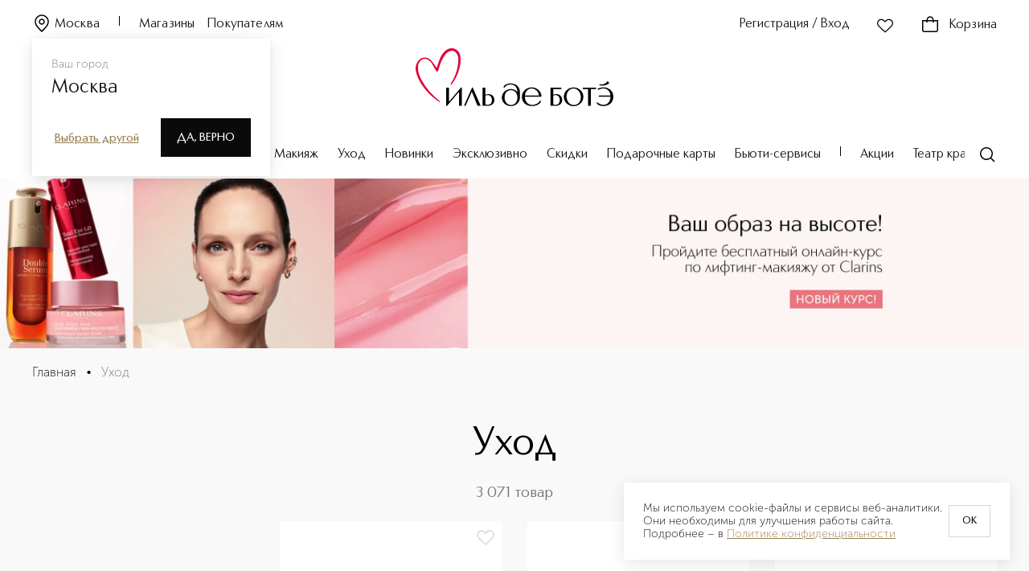

--- FILE ---
content_type: text/html; charset=utf-8
request_url: https://iledebeaute.ru/catalog/uhod/
body_size: 402459
content:
<!DOCTYPE html><html><head><meta charSet="utf-8"/><link rel="preload" href="/fonts/CarismaClassic/CarismaClassic-400Regular.woff2" as="font" type="font/woff2" crossorigin="anonymous"/><link rel="preload" href="/fonts/CarismaClassic/CarismaClassic-500Medium.woff2" as="font" type="font/woff2" crossorigin="anonymous"/><link rel="preload" href="/fonts/CarismaClassic/CarismaClassic-300Light.woff2" as="font" type="font/woff2" crossorigin="anonymous"/><link rel="preload" href="/fonts/MuseoSansCyrl/MuseoSansCyrl-300.woff" as="font" type="font/woff" crossorigin="anonymous"/><link rel="preload" href="/fonts/MuseoSansCyrl/MuseoSansCyrl-100.woff" as="font" type="font/woff" crossorigin="anonymous"/><link rel="preload" href="/fonts/MuseoSansCyrl/MuseoSansCyrl-500.woff" as="font" type="font/woff" crossorigin="anonymous"/><link rel="preload" href="/fonts/MuseoSansCyrl/MuseoSansCyrl-700.woff" as="font" type="font/woff" crossorigin="anonymous"/><link rel="preconnect" href="https://mc.yandex.ru"/><link rel="dns-prefetch" href="//mc.yandex.ru"/><link rel="preconnect" href="https://fonts.googleapis.com" crossorigin="anonymous"/><link rel="preconnect" href="https://fonts.gstatic.com" crossorigin="anonymous"/><link rel="preconnect" href="https://cdn.diginetica.net/"/><link rel="preconnect" href="https://www.googletagmanager.com"/><link rel="dns-prefetch" href="https://es-bp.iledebeaute.ru"/><link rel="preconnect" href="https://get.aplaut.io"/><link rel="preconnect" href="https://get.apltcdn.com"/><link rel="apple-touch-icon" sizes="180x180" href="/apple-touch-icon.png"/><link rel="icon" type="image/png" sizes="32x32" href="/favicon-32x32.png"/><link rel="icon" type="image/png" sizes="16x16" href="/favicon-16x16.png"/><link rel="manifest" href="/site.webmanifest"/><meta name="msapplication-TileColor" content="#da532c"/><meta name="theme-color" content="#ffffff"/><meta name="generator" content="Ensi Platform"/><meta name="viewport" content="width=device-width, initial-scale=1, maximum-scale=1"/><meta name="apple-itunes-app" content="app-id=1435000710, app-argument=https://iledebeaute.ru/"/><style data-emotion="css-global 1d2gpur">#__next{height:calc(100% - 44px);}@media (max-width: 767px){#__next{margin-bottom:64px;}}</style><noscript>
  <iframe src="https://www.googletagmanager.com/ns.html?id=GTM-MQ6XZX28"
  height="0" width="0" style="display:none;visibility:hidden"></iframe>
</noscript><script type="text/javascript" async="">
    var digiScript = document.createElement('script');
    digiScript.src = '//cdn.diginetica.net/705/client.js';
    digiScript.defer = true;
    digiScript.async = true;
    document.head.appendChild(digiScript);
</script><script type="application/ld+json">{"@context":"https://schema.org","@type":"Organization","url":"https://iledebeaute.ru/","logo":"https://iledebeaute.ru/logo.svg"}</script><title>Уход за кожей 🔥 — Купить в интернет-магазине по низкой цене 🔥 Доставка по РФ</title><link rel="canonical" href="https://iledebeaute.ru/catalog/uhod/"/><meta name="description" content="В интернет-магазине ИЛЬ ДЕ БОТЭ можно купить средства ухода за кожей по доступной цене. ⭐ Качественная и оригинальная косметика для ухода за кожей в каталоге на сайте. ⭐ Доставка по России. Телефон: ☎ 8-800-100-000-5"/><script type="application/ld+json">{"@context":"http://schema.org/","@type":"BreadcrumbList","itemListElement":[{"@type":"ListItem","position":1,"name":"🌸 Главная","item":"https://iledebeaute.ru"},{"@type":"ListItem","position":2,"name":"🌸 Уход","item":"https://iledebeaute.ru/catalog/uhod/"}]}</script><meta property="og:title" content="Уход"/><meta property="og:description" content="В интернет-магазине ИЛЬ ДЕ БОТЭ можно купить средства ухода за кожей по доступной цене. ⭐ Качественная и оригинальная косметика для ухода за кожей в каталоге на сайте. ⭐ Доставка по России. Телефон: ☎ 8-800-100-000-5"/><meta property="og:image" content="/logo.svg"/><meta property="og:url" content="https://iledebeaute.ru/catalog/uhod/"/><meta property="og:type" content="website"/><script type="application/ld+json">{"@context":"https://schema.org","@type":"Organization","address":{"@type":"PostalAddress","addressLocality":"Москва, Россия","postalCode":"115054","streetAddress":"Космодамианская наб., д. 52, стр. 3"},"url":"https://iledebeaute.ru/","email":"info@iledebeaute.ru","name":"ИЛЬ ДЕ БОТЭ","telephone":"8-800-100-00-05","sameAs":["https://wa.me/79032442080","https://t.me/iledebeaute_ru","https://vk.com/iledebeaute"],"logo":{"@type":"ImageObject","url":"https://iledebeaute.ru/logo.svg"}}</script><script type="application/ld+json">{"@type":"QAPage","@context":"https://schema.org/","mainEntity":{"@type":"Question","name":"Уход","answerCount":1,"upvoteCount":573,"acceptedAnswer":{"@type":"Answer","url":"https://iledebeaute.ru/catalog/uhod/","text":"100% оригинальные товары 🌸 Более 1000 товаров в наличии 🚚 Скидки и доставка по России","upvoteCount":564}}}</script><link rel="preload" as="image" href="https://es-bp.iledebeaute.ru/img/insecure/gravity:ce/resize:fit:0:380/plain/file/catalog/images/78/f9/T64J7B7JkH1gZQYM2wng.jpg@webp" fetchPriority="high"/><meta name="next-head-count" content="42"/><link rel="preload" href="/_next/static/css/df91dca37d1ea9e1.css" as="style"/><link rel="stylesheet" href="/_next/static/css/df91dca37d1ea9e1.css" data-n-g=""/><noscript data-n-css=""></noscript><script defer="" nomodule="" src="/_next/static/chunks/polyfills-42372ed130431b0a.js"></script><script defer="" src="/_next/static/chunks/6736.16281b4e44890c2a.js"></script><script defer="" src="/_next/static/chunks/2528.74e72f50f76bae8e.js"></script><script defer="" src="/_next/static/chunks/9694-ba4a2687b6ecdd83.js"></script><script defer="" src="/_next/static/chunks/1569.a615b1eabc82cbec.js"></script><script defer="" src="/_next/static/chunks/5728.60db56dce4da8e33.js"></script><script defer="" src="/_next/static/chunks/7340.8adddd707708fdbc.js"></script><script defer="" src="/_next/static/chunks/6331.77d639c93ecabeff.js"></script><script defer="" src="/_next/static/chunks/2811.0d6f9a361a33eb75.js"></script><script src="/_next/static/chunks/webpack-751c8a1670686420.js" defer=""></script><script src="/_next/static/chunks/framework-945b357d4a851f4b.js" defer=""></script><script src="/_next/static/chunks/main-22b24d2abf4af447.js" defer=""></script><script src="/_next/static/chunks/pages/_app-3df265dea6fafa18.js" defer=""></script><script src="/_next/static/chunks/9484-bda0a54adf5f18aa.js" defer=""></script><script src="/_next/static/chunks/1035-46b47a6953e9ddc7.js" defer=""></script><script src="/_next/static/chunks/1664-097cf1773184f113.js" defer=""></script><script src="/_next/static/chunks/2572-9007c13aa531edc6.js" defer=""></script><script src="/_next/static/chunks/8354-8f0c9aef87a46753.js" defer=""></script><script src="/_next/static/chunks/5293-80ebd2d923c59d4a.js" defer=""></script><script src="/_next/static/chunks/2061-23ddaa39b6537362.js" defer=""></script><script src="/_next/static/chunks/9916-27b52c629862b401.js" defer=""></script><script src="/_next/static/chunks/2697-dca68495aefd7953.js" defer=""></script><script src="/_next/static/chunks/5797-fe1ea5131bf662f3.js" defer=""></script><script src="/_next/static/chunks/6731-9f4a55212a909dd1.js" defer=""></script><script src="/_next/static/chunks/9602-a6ce4355ad5c2f59.js" defer=""></script><script src="/_next/static/chunks/6252-85c53852bd6245d2.js" defer=""></script><script src="/_next/static/chunks/2792-dd76b8200574e05d.js" defer=""></script><script src="/_next/static/chunks/9501-50443813b29eb7ed.js" defer=""></script><script src="/_next/static/chunks/872-090a2ce7bd7ac763.js" defer=""></script><script src="/_next/static/chunks/4929-c3e7529d94ada052.js" defer=""></script><script src="/_next/static/chunks/4533-a86ba5e47db3050d.js" defer=""></script><script src="/_next/static/chunks/7690-42f77471cc3bcaf0.js" defer=""></script><script src="/_next/static/chunks/6611-a31171f439e07135.js" defer=""></script><script src="/_next/static/chunks/3717-6ebbe60009608c8e.js" defer=""></script><script src="/_next/static/chunks/2496-00b12c89ddb1e610.js" defer=""></script><script src="/_next/static/chunks/6494-bd20cd39c5878bc9.js" defer=""></script><script src="/_next/static/chunks/4454-2f1b2da5e27973ec.js" defer=""></script><script src="/_next/static/chunks/9646-c0cbcf90bbfeb195.js" defer=""></script><script src="/_next/static/chunks/6855-fb1e50a809f6681d.js" defer=""></script><script src="/_next/static/chunks/pages/catalog/%5B...slug%5D-febb42f8262965cf.js" defer=""></script><script src="/_next/static/0XB6m5agbWwcuobwHtbO1/_buildManifest.js" defer=""></script><script src="/_next/static/0XB6m5agbWwcuobwHtbO1/_ssgManifest.js" defer=""></script></head><body><div id="__next"><style data-emotion="css-global ttd3v0">@font-face{font-family:Carisma Classic;src:url('/fonts/CarismaClassic/CarismaClassic-400Regular.woff2') format('woff2'),url('/fonts/CarismaClassic/CarismaClassic-400Regular.woff') format('woff');font-display:swap;}@font-face{font-family:Carisma Classic;src:url('/fonts/CarismaClassic/CarismaClassic-300Light.woff2') format('woff2'),url('/fonts/CarismaClassic/CarismaClassic-300Light.woff') format('woff');font-display:swap;font-weight:300;}@font-face{font-family:Carisma Classic;src:url('/fonts/CarismaClassic/CarismaClassic-500Medium.woff2') format('woff2'),url('/fonts/CarismaClassic/CarismaClassic-500Medium.woff') format('woff');font-display:swap;font-weight:500;}@font-face{font-family:Carisma Classic;src:url('/fonts/CarismaClassic/CarismaClassic-600DemiBold.woff2') format('woff2'),url('/fonts/CarismaClassic/CarismaClassic-600DemiBold.woff') format('woff');font-display:swap;font-weight:600;}@font-face{font-family:Carisma Classic;src:url('/fonts/CarismaClassic/CarismaClassic-700Bold.woff2') format('woff2'),url('/fonts/CarismaClassic/CarismaClassic-700Bold.woff') format('woff');font-display:swap;font-weight:700;}@font-face{font-family:Museo Sans Cyrl;src:url('/fonts/MuseoSansCyrl/MuseoSansCyrl-100.woff') format('woff'),url('/fonts/MuseoSansCyrl/MuseoSansCyrl-100.woff2') format('woff2');font-display:swap;font-weight:100;}@font-face{font-family:Museo Sans Cyrl;src:url('/fonts/MuseoSansCyrl/MuseoSansCyrl-300.woff') format('woff'),url('/fonts/MuseoSansCyrl/MuseoSansCyrl-300.woff2') format('woff2'),;font-display:swap;}@font-face{font-family:Museo Sans Cyrl;src:url('/fonts/MuseoSansCyrl/MuseoSansCyrl-500.woff') format('woff'),url('/fonts/MuseoSansCyrl/MuseoSansCyrl-500.woff2') format('woff2');font-display:swap;font-weight:500;}@font-face{font-family:Museo Sans Cyrl;src:url('/fonts/MuseoSansCyrl/MuseoSansCyrl-700.woff') format('woff'),url('/fonts/MuseoSansCyrl/MuseoSansCyrl-700.woff2') format('woff2');font-display:swap;font-weight:700;}@font-face{font-family:Museo Sans Cyrl;src:url('/fonts/MuseoSansCyrl/MuseoSansCyrl-900.woff') format('woff'),url('/fonts/MuseoSansCyrl/MuseoSansCyrl-900.woff2') format('woff2');font-display:swap;font-weight:900;}*,::before,::after{box-sizing:border-box;padding:0;margin:0;}:focus{outline:2px solid #d9d9d9;outline-offset:2px;}.js-focus-visible :focus-visible{outline:none;}html,body{min-height:100%;}body{font-family:"Museo Sans Cyrl",sans-serif;font-weight:300;font-size:1rem;line-height:1.25;background:#f9f9f9;}img{max-width:100%;height:auto;}a{display:inline-block;-webkit-text-decoration:none;text-decoration:none;color:inherit;}h1,h2,h3,h4,h5,h6{margin:0;}ul li,ol li{list-style:none;}button{border:none;background:none;cursor:pointer;}input[type="number"]{-webkit-appearance:textfield;-moz-appearance:textfield;-ms-appearance:textfield;appearance:textfield;}input[type="number"]::-webkit-outer-spin-button,input[type="number"]::-webkit-inner-spin-button{margin:0;-webkit-appearance:none;-moz-appearance:none;-ms-appearance:none;appearance:none;}fieldset{padding:0;border:none;}*:not(:focus-visible){outline:none;}input[type="number"]{-webkit-appearance:auto;-moz-appearance:auto;-ms-appearance:auto;appearance:auto;}input[type="number"]::-webkit-outer-spin-button,input[type="number"]::-webkit-inner-spin-button{margin:0;-webkit-appearance:none;-moz-appearance:none;-ms-appearance:none;appearance:none;}hr{border-color:#757575;border-width:1px 0 0 0;border-style:solid;}.tox-notifications-container{display:none!important;}input[type="time"]::-webkit-calendar-picker-indicator{-webkit-filter:invert(0.5) hue-rotate(175deg);filter:invert(0.5) hue-rotate(175deg);}</style><div id="_rht_toaster" style="position:fixed;z-index:9999;top:16px;left:16px;right:16px;bottom:16px;pointer-events:none"></div><script type="application/ld+json">{"@context":"https://schema.org","@type":"WebSite","url":"https://iledebeaute.ru/","potentialAction":{"@type":"SearchAction","target":"https://iledebeaute.ru/search/?term={search_term_string}","query-input":"required name=search_term_string"}}</script><style data-emotion="css 79elbk">.css-79elbk{position:relative;}</style><header class="css-79elbk"><style data-emotion="css 42awt5">.css-42awt5{max-width:1520px;margin-left:auto;margin-right:auto;}@media (max-width: 1919px){.css-42awt5{max-width:none;}}@media (max-width: 1919px){.css-42awt5{padding:0 40px;}}@media (max-width: 1022px){.css-42awt5{padding:0 16px;}}@media (max-width: 1919px){.css-42awt5{margin-left:0;}}@media (max-width: 1919px){.css-42awt5{margin-right:0;}}</style><div class="css-42awt5"><style data-emotion="css 160wne4">.css-160wne4{height:222px;max-height:222px;}</style><div class="css-160wne4"></div><style data-emotion="css 9gprvl">.css-9gprvl{padding:20px 0;position:fixed;top:0;left:0;width:100%;max-width:100vw;background-color:#ffffff;z-index:100;-webkit-transition:-webkit-transform .3s ease,background-color .3s ease;transition:transform .3s ease,background-color .3s ease;}</style><div id="desktop-main-header" class="css-9gprvl"><div class="css-42awt5"><style data-emotion="css 1rjgbhb">.css-1rjgbhb{font-family:"Carisma Classic",sans-serif;font-weight:400;font-size:1rem;line-height:1.37;letter-spacing:0.01em;}</style><style data-emotion="css zw3c2a">.css-zw3c2a{display:grid;grid-template-columns:repeat(3, 1fr);grid-gap:0;}</style><div class="active-color css-1rjgbhb css-zw3c2a"><style data-emotion="css 1yl4gnp">.css-1yl4gnp{display:-webkit-box;display:-webkit-flex;display:-ms-flexbox;display:flex;-webkit-align-items:end;-webkit-box-align:end;-ms-flex-align:end;align-items:end;}</style><div class="css-1yl4gnp css-mwukus"><style data-emotion="css vxcmzt">.css-vxcmzt{display:-webkit-inline-box;display:-webkit-inline-flex;display:-ms-inline-flexbox;display:inline-flex;}</style><div class="css-vxcmzt e1rph2ym1"><style data-emotion="css 3cyd2n">.css-3cyd2n{margin-right:24px;}</style><style data-emotion="css 102rcho">.css-102rcho{text-transform:inherit;-webkit-text-decoration:none;text-decoration:none;margin-right:24px;}</style><style data-emotion="css i1zk43">.css-i1zk43{display:-webkit-inline-box;display:-webkit-inline-flex;display:-ms-inline-flexbox;display:inline-flex;-webkit-box-pack:center;-ms-flex-pack:center;-webkit-justify-content:center;justify-content:center;-webkit-align-items:center;-webkit-box-align:center;-ms-flex-align:center;align-items:center;-webkit-transition:color ease .3s,fill .3s ease;transition:color ease .3s,fill .3s ease;outline:none;font-family:Carisma Classic;font-weight:400;font-size:0.875rem;line-height:1.28;background-color:transparent;color:#151515;font-family:"Carisma Classic",sans-serif;font-weight:400;font-size:1rem;line-height:1.37;letter-spacing:0.01em;}.css-i1zk43 svg{-webkit-transition:fill .3s ease;transition:fill .3s ease;}.css-i1zk43:disabled{cursor:not-allowed;}.css-i1zk43:focus-visible{outline:none;}.css-i1zk43:hover{opacity:0.8;}</style><button type="button" class="active-color css-102rcho css-i1zk43"><style data-emotion="css 6a13bu">.css-6a13bu{margin-top:-4px;width:24px;height:24px;margin-right:4px;}</style><style data-emotion="css 15ro776">.css-15ro776{margin-right:4px;}</style><svg width="20" height="20" viewBox="0 0 24 24" xmlns="http://www.w3.org/2000/svg" class="active-color--fill css-6a13bu css-15ro776"><path fill-rule="evenodd" clip-rule="evenodd" d="M12 2.75C7.99594 2.75 4.75 5.99594 4.75 10C4.75 11.9714 5.63988 13.8108 7.09421 15.6992C8.32046 17.2915 9.89001 18.8482 11.5594 20.504C11.7056 20.649 11.8525 20.7947 12 20.9413C12.1475 20.7947 12.2944 20.649 12.4406 20.504C14.11 18.8482 15.6795 17.2915 16.9058 15.6992C18.3601 13.8108 19.25 11.9714 19.25 10C19.25 5.99594 16.0041 2.75 12 2.75ZM3.25 10C3.25 5.16751 7.16751 1.25 12 1.25C16.8325 1.25 20.75 5.16751 20.75 10C20.75 12.4469 19.6399 14.6075 18.0942 16.6145C16.8011 18.2936 15.1459 19.9345 13.4779 21.5882C13.1617 21.9017 12.8451 22.2156 12.5303 22.5303C12.2374 22.8232 11.7626 22.8232 11.4697 22.5303C11.1549 22.2156 10.8383 21.9016 10.5221 21.5882C8.85407 19.9345 7.19894 18.2936 5.90579 16.6145C4.36012 14.6075 3.25 12.4469 3.25 10ZM12 7.75C10.7574 7.75 9.75 8.75736 9.75 10C9.75 11.2426 10.7574 12.25 12 12.25C13.2426 12.25 14.25 11.2426 14.25 10C14.25 8.75736 13.2426 7.75 12 7.75ZM8.25 10C8.25 7.92893 9.92893 6.25 12 6.25C14.0711 6.25 15.75 7.92893 15.75 10C15.75 12.0711 14.0711 13.75 12 13.75C9.92893 13.75 8.25 12.0711 8.25 10Z"></path></svg>Москва</button></div><style data-emotion="css 15bcoiu">.css-15bcoiu{width:1px;height:12px;background-color:#000000;-webkit-transition:background-color .3s ease;transition:background-color .3s ease;}</style><div class="active-color__divider css-15bcoiu"></div><style data-emotion="css o1cwyr">.css-o1cwyr{margin-left:24px;margin-right:16px;-webkit-transition:color .3s ease;transition:color .3s ease;}</style><style data-emotion="css htolcw">.css-htolcw{text-transform:inherit;-webkit-text-decoration:none;text-decoration:none;margin-left:24px;margin-right:16px;-webkit-transition:color .3s ease;transition:color .3s ease;}</style><style data-emotion="css 86aoq7">.css-86aoq7{display:-webkit-inline-box;display:-webkit-inline-flex;display:-ms-inline-flexbox;display:inline-flex;-webkit-box-pack:center;-ms-flex-pack:center;-webkit-justify-content:center;justify-content:center;-webkit-align-items:center;-webkit-box-align:center;-ms-flex-align:center;align-items:center;-webkit-transition:color ease .3s,fill .3s ease;transition:color ease .3s,fill .3s ease;outline:none;font-family:Carisma Classic;font-weight:400;font-size:0.875rem;line-height:1.28;background-color:transparent;color:#151515;font-family:"Carisma Classic",sans-serif;font-weight:400;font-size:1rem;line-height:1.25;}.css-86aoq7 svg{-webkit-transition:fill .3s ease;transition:fill .3s ease;}.css-86aoq7:disabled{cursor:not-allowed;}.css-86aoq7:focus-visible{outline:none;}.css-86aoq7:hover{opacity:0.8;}</style><a class="active-color css-htolcw css-86aoq7" href="/shops/">Магазины</a><style data-emotion="css sn6o11">.css-sn6o11{-webkit-transition:color .3s ease;transition:color .3s ease;}</style><style data-emotion="css 11zvltb">.css-11zvltb{text-transform:inherit;-webkit-text-decoration:none;text-decoration:none;-webkit-transition:color .3s ease;transition:color .3s ease;}</style><a class="active-color css-11zvltb css-86aoq7" href="/help/">Покупателям</a></div><style data-emotion="css mpj6vh">.css-mpj6vh{justify-self:end;grid-column:3/4;}</style><div class="css-1yl4gnp css-mpj6vh"><style data-emotion="css 1td4sre">.css-1td4sre{text-transform:none!important;font-size:1rem!important;padding:0!important;-webkit-transition:color .3s ease;transition:color .3s ease;min-width:-webkit-fit-content;min-width:-moz-fit-content;min-width:fit-content;}.css-1td4sre >svg{width:24px;height:24px;}</style><style data-emotion="css 1bvobu5">.css-1bvobu5{text-transform:inherit;-webkit-text-decoration:none;text-decoration:none;text-transform:none!important;font-size:1rem!important;padding:0!important;-webkit-transition:color .3s ease;transition:color .3s ease;min-width:-webkit-fit-content;min-width:-moz-fit-content;min-width:fit-content;}.css-1bvobu5 >svg{width:24px;height:24px;}</style><style data-emotion="css 1pqnue4">.css-1pqnue4{display:-webkit-inline-box;display:-webkit-inline-flex;display:-ms-inline-flexbox;display:inline-flex;-webkit-box-pack:center;-ms-flex-pack:center;-webkit-justify-content:center;justify-content:center;-webkit-align-items:center;-webkit-box-align:center;-ms-flex-align:center;align-items:center;-webkit-transition:color ease .3s,fill .3s ease;transition:color ease .3s,fill .3s ease;outline:none;font-family:Carisma Classic;font-weight:400;font-size:0.875rem;line-height:1.28;background-color:transparent;color:#151515;}.css-1pqnue4 svg{-webkit-transition:fill .3s ease;transition:fill .3s ease;}.css-1pqnue4:disabled{cursor:not-allowed;}.css-1pqnue4:focus-visible{outline:none;}.css-1pqnue4:hover{opacity:0.8;}</style><button type="button" class="active-color css-1bvobu5 css-1pqnue4">Регистрация / Вход</button><style data-emotion="css 1d0ha5">.css-1d0ha5{margin:0 32px;display:-webkit-box;display:-webkit-flex;display:-ms-flexbox;display:flex;}@media (max-width: 1278px){.css-1d0ha5{margin:0 16px;-webkit-transition:color .3s ease;transition:color .3s ease;}}</style><style data-emotion="css 1adtcmv">.css-1adtcmv{text-transform:inherit;-webkit-text-decoration:none;text-decoration:none;margin:0 32px;display:-webkit-box;display:-webkit-flex;display:-ms-flexbox;display:flex;}.css-1adtcmv svg{margin-left:0;margin-right:0;}@media (max-width: 1278px){.css-1adtcmv{margin:0 16px;-webkit-transition:color .3s ease;transition:color .3s ease;}}</style><button type="button" rel="nofollow" class="css-1adtcmv css-1pqnue4"><style data-emotion="css 8slvwk">.css-8slvwk{width:24px;height:24px;margin-right:4px;}</style><style data-emotion="css ua7qqe">.css-ua7qqe{width:24px;height:24px;-webkit-transition:fill .3s ease;transition:fill .3s ease;-webkit-transition:fill .3s ease;transition:fill .3s ease;}</style><svg width="28" height="28" viewBox="0 0 28 28" xmlns="http://www.w3.org/2000/svg" class="active-color--fill css-ua7qqe"><path fill-rule="evenodd" clip-rule="evenodd" d="M11.7785 7.11512C9.94168 5.29496 6.96137 5.29496 5.12453 7.11512C3.29182 8.93118 3.29182 11.873 5.12453 13.6891C5.52391 14.0848 5.92039 14.48 6.31539 14.8738C8.85538 17.4057 11.3344 19.8768 14.1336 22.0405C16.6233 19.9352 18.9133 17.6456 21.2387 15.3207C21.7813 14.7782 22.3258 14.2338 22.8752 13.6894C24.7083 11.873 24.7083 8.93151 22.8752 7.11512C21.0387 5.29529 18.0581 5.29529 16.2216 7.11512L14.5279 8.79335L14 9.31646L13.4721 8.79335L11.7785 7.11512ZM4.06872 6.04963C6.49022 3.65012 10.4128 3.65012 12.8343 6.04963L14 7.20476L15.1658 6.04963C17.5869 3.65045 21.5099 3.65045 23.931 6.04963C26.3563 8.4529 26.3563 12.3516 23.931 14.7549C23.3923 15.2887 22.855 15.826 22.3168 16.3641C19.848 18.8328 17.361 21.3196 14.6339 23.5777L14.1784 23.9548L13.7054 23.5999C10.6202 21.2844 7.92606 18.5982 5.25049 15.9304C4.85656 15.5377 4.46303 15.1453 4.06872 14.7546C1.64376 12.3516 1.64376 8.45257 4.06872 6.04963Z"></path></svg></button><style data-emotion="css k008qs">.css-k008qs{display:-webkit-box;display:-webkit-flex;display:-ms-flexbox;display:flex;}</style><div class="css-k008qs"><style data-emotion="css 1xup1le">.css-1xup1le .tippy-content{padding:0!important;}</style><style data-emotion="css 12da9d6">div.css-12da9d6{color:#151515;background-color:#ffffff;box-shadow:0 0 30px rgba(217, 217, 217, 0.44);border-radius:0;}div.css-12da9d6 .tippy-content{padding:12px 16px;}.css-12da9d6 .tippy-content{padding:0!important;}</style><div class="css-1yl4gnp e1ncxhja1"><style data-emotion="css 1kbnjks">.css-1kbnjks{text-transform:none!important;font-size:1rem!important;padding:0!important;-webkit-transition:color .3s ease;transition:color .3s ease;}.css-1kbnjks >svg{width:24px;height:24px;}</style><style data-emotion="css gyf44g">.css-gyf44g{text-transform:inherit;-webkit-text-decoration:none;text-decoration:none;text-transform:none!important;font-size:1rem!important;padding:0!important;-webkit-transition:color .3s ease;transition:color .3s ease;}.css-gyf44g >svg{width:24px;height:24px;}</style><a rel="nofollow" class="active-color active-color--fill css-gyf44g css-1pqnue4" href="/cart/"><style data-emotion="css 1ah1onb">.css-1ah1onb{margin-top:-4px;width:16px;height:16px;margin-right:4px;}</style><style data-emotion="css 16ic0yd">.css-16ic0yd{position:relative;height:24px;margin-right:12px;margin-top:-2px;}</style><div class="css-16ic0yd e196kd4g0"><svg width="24" height="24" viewBox="0 0 24 24" xmlns="http://www.w3.org/2000/svg"><path fill-rule="evenodd" clip-rule="evenodd" d="M8.89684 7C8.96656 6.61633 9.06388 6.23893 9.19458 5.88443C9.4328 5.23823 9.76703 4.70819 10.2071 4.34244C10.6352 3.98672 11.2059 3.75 12 3.75C12.7941 3.75 13.3648 3.98672 13.7929 4.34244C14.233 4.70819 14.5672 5.23823 14.8054 5.88443C14.9361 6.23893 15.0334 6.61633 15.1032 7H8.89684ZM7.25183 8.5C7.24165 9.08819 7.27545 9.63459 7.3325 10.0927L8.821 9.90731C8.76989 9.49689 8.74184 9.0132 8.75205 8.5H15.248C15.2582 9.0132 15.2301 9.49689 15.179 9.9073L16.6675 10.0927C16.7246 9.63459 16.7584 9.08819 16.7482 8.5H17H20.5V19.5C20.5 19.7652 20.3946 20.0196 20.2071 20.2071C20.0196 20.3946 19.7652 20.5 19.5 20.5H4.5C4.23478 20.5 3.98043 20.3946 3.79289 20.2071C3.60536 20.0196 3.5 19.7652 3.5 19.5V8.5H7H7.25183ZM7.37616 7C7.46087 6.44747 7.59311 5.89197 7.78717 5.36557C8.08657 4.55344 8.5479 3.77097 9.24843 3.18881C9.96103 2.59662 10.876 2.25 12 2.25C13.124 2.25 14.039 2.59662 14.7516 3.18881C15.4521 3.77097 15.9134 4.55344 16.2128 5.36557C16.4069 5.89198 16.5391 6.44747 16.6238 7H17H20.5H22V8.5V19.5C22 20.163 21.7366 20.7989 21.2678 21.2678C20.7989 21.7366 20.163 22 19.5 22H4.5C3.83696 22 3.20107 21.7366 2.73223 21.2678C2.26339 20.7989 2 20.163 2 19.5V8.5V7H3.5H7H7.37616Z"></path></svg></div>Корзина</a></div></div></div></div><style data-emotion="css 1ld92z2">.css-1ld92z2{margin:16px 0 50px;display:-webkit-box;display:-webkit-flex;display:-ms-flexbox;display:flex;-webkit-box-pack:center;-ms-flex-pack:center;-webkit-justify-content:center;justify-content:center;}@media (max-width: 1278px){.css-1ld92z2{margin:8px 0 10px;}}</style><div class="css-1ld92z2 e1ncxhja2"><style data-emotion="css a9mg6a">.css-a9mg6a{text-transform:inherit;-webkit-text-decoration:none;text-decoration:none;}.css-a9mg6a svg{margin-left:0;margin-right:0;}</style><a class="css-a9mg6a css-1pqnue4" href="/"><style data-emotion="css n4uz8n">.css-n4uz8n{height:72px;width:248px;-webkit-transition:fill .3s ease;transition:fill .3s ease;}</style><svg id="Layer_1" xmlns="http://www.w3.org/2000/svg" viewBox="0 0 588.54 172.28" class="active-color--fill css-n4uz8n"><defs><style>
      .st0 {
        fill: #e30138;
      }
    </style></defs><path d="M228.53,140.44c-3.09-2.57-7.31-4.04-11.56-4.04-3.49,0-6.63.69-9.34,2.04v-20.95h-8.33v53.41h8.08c1.78.32,3.91.48,6.68.48,3,0,8.73-.49,13.46-3.78,4.49-3.12,6.76-7.8,6.76-13.91,0-5.55-1.99-10.13-5.75-13.25ZM214.31,168.27c-3.49,0-5.37-.65-6.38-1-.11-.04-.21-.07-.31-.1v-26.3c1.62-.75,4.12-1.6,7.02-1.6,8.12,0,12.5,7.43,12.5,14.43,0,12.05-6.98,14.58-12.83,14.58ZM169.86,116.83l23.64,54.07h-9.41l-.05-.13-16.82-41.54-18.47,41.67h-4.63l24.02-54.2h1.66l.05.12ZM135.23,116.71h2.32v54.2h-8.32v-41.64l-35.98,42.43h-2.38v-54.2h8.32v41.72l36.04-42.51ZM547,109.78l-.21-.06.97-2.97.19.06c2.07.61,4.14.92,6.15.92,6.97,0,13.03-3.67,17.19-10.15l5.35,5.73h.01c-5.31,5.03-12.49,7.8-20.2,7.8-3.11,0-6.29-.45-9.46-1.32ZM588.54,144.04c0,7.96-2.88,15.1-8.11,20.11-5.36,5.14-12.78,7.86-21.44,7.86-6.66,0-12.97-1.95-18.27-5.65l-.06-.04-1.73-5.33h1.9l.06.05c5.61,5.1,13.25,7.38,18.34,7.38,11.91,0,20.65-10.09,20.83-24.03h-35.27v-3.74h35.11c-1.25-12.68-9.53-21.18-20.66-21.18-5.13,0-10.6,1.64-15.01,4.51l-.15.1-2.73-3.25.22-.12c4.99-2.84,11.18-4.34,17.91-4.34,16.58,0,29.08,11.89,29.08,27.65ZM282.24,104.65c-7.75,0-13.74,2.29-19.43,7.43l-.05.05-1,5.18h2.21c5.77-7.03,10.77-9.56,18.76-9.56,12.28,0,19.41,7.89,20.12,22.23-4.81-5.45-11.62-8.56-18.76-8.56-15.42,0-27.51,11.11-27.51,25.3s11.86,25.3,26.44,25.3c6.05,0,13.93-1.03,21.18-9.11,2.89-3.21,6.33-8.74,6.33-16.8v-13.68c0-4.22-.98-9.53-2.33-12.62-4.28-9.78-13.49-15.16-25.95-15.16ZM296.71,163.59c-3.41,3.46-7.82,5.29-12.76,5.29h-.12c-11.03-.06-18.9-9.2-19.14-22.23-.13-6.9,1.87-12.66,5.77-16.65,3.41-3.5,8.04-5.36,13.39-5.39h.14c9.27,0,18.74,6.83,18.96,22.08.1,6.61-2.18,12.77-6.25,16.9ZM470.13,116.62c-16.11,0-29.21,12.48-29.21,27.83s13.1,27.83,29.21,27.83,29.21-12.49,29.21-27.83-13.1-27.83-29.21-27.83ZM486.56,161.68c-3.28,4.05-7.95,6.5-13.5,7.07-.79.08-1.58.12-2.35.12-11.29,0-19.85-8.99-21.29-22.36-.78-7.23,1.12-14.26,5.2-19.31,3.4-4.2,7.96-6.7,13.19-7.23.67-.07,1.35-.1,2.02-.1,11.14,0,20.24,9.39,21.63,22.34.82,7.65-.91,14.56-4.89,19.48ZM497.57,117.5h39.64v3.74h-15.66v49.67h-8.32v-49.67h-15.66v-3.74ZM345.59,116.39c-16.2,0-29.39,12.48-29.39,27.81,0,16.89,12.13,27.81,30.89,27.81,9.55,0,18.3-3.6,24.63-10.12l.04-.05,1.14-6.46h-1.63l-.06.09c-5.23,8.14-14.47,13.19-24.12,13.19-12.81,0-21.77-9.97-21.86-24.26h49.44v-.21c0-15.33-13.05-27.81-29.09-27.81ZM325.39,140.67c1.15-12.92,8.9-20.94,20.27-20.94,10.51,0,19.97,9.18,21.62,20.94h-41.9ZM430.38,140.44c-3.09-2.57-7.31-4.04-11.56-4.04-3.49,0-6.63.69-9.34,2.04v-17.21c21.52,0,23.57,0,23.68,0h.21v-3.74h-32.21v53.41h8.08c1.78.32,3.91.48,6.68.48,3,0,8.72-.49,13.46-3.78,4.49-3.12,6.76-7.8,6.76-13.91,0-5.55-1.99-10.13-5.75-13.25ZM416.5,168.35c-3.4,0-5.44-.67-6.66-1.07-.13-.04-.25-.08-.36-.12v-26.3c1.62-.75,4.12-1.6,7.02-1.6,9.1,0,12.5,8.85,12.5,14.43,0,7.09-3.28,14.66-12.5,14.66Z"></path><path class="st0" d="M62.64,58.78c2.72-8.2,5.06-16.21,8.03-23.98,3.39-8.89,7.94-17.22,14.5-24.25,5.05-5.4,10.98-9.21,18.52-10.28,15.04-2.15,26.71,9.25,28.89,20.96,2.65,14.21.69,28.05-3.18,41.73-4.5,15.91-11.64,30.51-21.83,43.58-.45.58-.95,1.12-1.49,1.76-.5-.31-.8-.53-1.12-.78-.41-.32-.85-.67-1.39-1.17,7.06-10.07,12.49-20.88,16.47-32.43,4.38-12.69,6.81-25.76,7.19-39.16.18-6.18-.89-12.22-4.08-17.7-5.34-9.17-14.96-12.03-24.41-7.24-5.45,2.76-9.45,7.07-12.79,12.06-8.96,13.41-14.46,28.29-18.45,43.78-.65,2.51-1.7,3.21-4.13,3.24-2.04.03-2.42-1.19-3.17-2.53-4.44-7.96-8.53-16.17-13.65-23.67-2.55-3.74-6.71-6.74-10.72-9.05-7.22-4.16-14.25-2.84-20.52,2.68-5.73,5.05-7.91,11.57-8.31,18.94-.8,14.76,4.26,27.92,11.25,40.48,13.28,23.86,31.05,43.88,52.47,60.74.66.52,1.28,1.09,1.91,1.63-.92,2.85-2.31,1.53-3.63.63-14.07-9.54-26.88-20.53-38-33.42-13.01-15.09-23.12-31.85-28.83-51.04-3.25-10.92-3.24-21.84,2.54-31.9,5.26-9.14,12.87-15.48,24.25-14.75,7.73.5,13.97,4.62,18.78,10.3,4.84,5.72,8.85,12.15,13.22,18.28.59.82,1.1,1.7,1.67,2.57Z"></path></svg></a></div><style data-emotion="css tqjghz">.css-tqjghz{display:-webkit-box;display:-webkit-flex;display:-ms-flexbox;display:flex;-webkit-box-pack:center;-ms-flex-pack:center;-webkit-justify-content:center;justify-content:center;-webkit-align-items:center;-webkit-box-align:center;-ms-flex-align:center;align-items:center;position:relative;padding-right:40px;}</style><div class="active-color css-tqjghz"><style data-emotion="css i6bazn">.css-i6bazn{overflow:hidden;}</style><div class="css-i6bazn"><style data-emotion="css rebkz3">.css-rebkz3{position:relative;max-width:100%;}.css-rebkz3 .swiper{max-width:100%;display:grid;}.css-rebkz3 .swiper-wrapper{min-width:0;}.css-rebkz3 .swiper-slide{width:auto;height:auto;}.css-rebkz3 .swiper-wrapper{min-width:0;display:-webkit-box;display:-webkit-flex;display:-ms-flexbox;display:flex;}.css-rebkz3 .swiper-slide{margin-right:24px;display:-webkit-box;display:-webkit-flex;display:-ms-flexbox;display:flex;-webkit-align-items:end;-webkit-box-align:end;-ms-flex-align:end;align-items:end;min-width:-webkit-fit-content;min-width:-moz-fit-content;min-width:fit-content;}</style><div class="css-rebkz3"><div class="swiper"><div class="swiper-wrapper"><div class="swiper-slide"><button type="button" class="active-color css-gyf44g css-1pqnue4">Каталог</button></div><div class="swiper-slide"><a class="active-color css-gyf44g css-1pqnue4" href="/brands/">Бренды</a></div><div class="swiper-slide"><div class="active-color__divider css-15bcoiu"></div></div><div class="swiper-slide"><a class="active-color css-gyf44g css-1pqnue4" href="/catalog/parfyumeriya/">Парфюмерия</a></div><div class="swiper-slide"><a class="active-color css-gyf44g css-1pqnue4" href="/catalog/makiyazh/">Макияж</a></div><div class="swiper-slide"><a class="active-color css-gyf44g css-1pqnue4" href="/catalog/uhod/">Уход</a></div><div class="swiper-slide"><a class="active-color css-gyf44g css-1pqnue4" href="/catalog/tip-is_novelty-iz-nap/">Новинки</a></div><div class="swiper-slide"><a class="active-color css-gyf44g css-1pqnue4" href="/catalog/tip-is_exclusive-iz-nap/">Эксклюзивно</a></div><div class="swiper-slide"><a class="active-color css-gyf44g css-1pqnue4" href="/catalog/tip-has_discount-iz-prom/">Скидки</a></div><div class="swiper-slide"><a class="active-color css-gyf44g css-1pqnue4" href="/gift-cards/">Подарочные карты</a></div><div class="swiper-slide"><a class="active-color css-gyf44g css-1pqnue4" href="/beauty_services/">Бьюти-сервисы</a></div><div class="swiper-slide"><div class="active-color__divider css-15bcoiu"></div></div><div class="swiper-slide"><a class="active-color css-gyf44g css-1pqnue4" href="/promotions/actions/">Акции</a></div><div class="swiper-slide"><a class="active-color css-gyf44g css-1pqnue4" href="/events/">Театр красоты</a></div></div></div></div></div><style data-emotion="css 1ytw6t0">.css-1ytw6t0{position:absolute;top:50%;right:0;-webkit-transform:translateY(-50%);-moz-transform:translateY(-50%);-ms-transform:translateY(-50%);transform:translateY(-50%);}</style><style data-emotion="css 90ouw8">.css-90ouw8{text-transform:inherit;-webkit-text-decoration:none;text-decoration:none;position:absolute;top:50%;right:0;-webkit-transform:translateY(-50%);-moz-transform:translateY(-50%);-ms-transform:translateY(-50%);transform:translateY(-50%);}</style><button type="button" class="css-90ouw8 css-1pqnue4"><svg xmlns="http://www.w3.org/2000/svg" width="24" height="24" id="searchButton" class="active-color--fill"><path fill-rule="evenodd" d="M11 4.5c3.592 0 6.5 2.908 6.5 6.5s-2.908 6.5-6.5 6.5A6.5 6.5 0 0 1 4.5 11c0-3.592 2.908-6.5 6.5-6.5m8 6.5c0-4.42-3.58-8-8-8s-8 3.58-8 8 3.58 8 8 8c1.94 0 3.718-.69 5.102-1.837l4.368 4.367 1.06-1.06-4.367-4.368A7.97 7.97 0 0 0 19 11" clip-rule="evenodd"></path></svg></button></div></div></div></div><style data-emotion="css 1hyfx7x">.css-1hyfx7x{display:none;}</style><div class="css-1hyfx7x"><a href="/catalog/parfyumeriya/"></a><a href="/catalog/parfyumeriya/zhenskie_aromaty/"></a><a href="/catalog/parfyumeriya/zhenskie_aromaty/tualetnaya_voda/"></a><a href="/catalog/parfyumeriya/zhenskie_aromaty/nabory/"></a><a href="/catalog/parfyumeriya/zhenskie_aromaty/vozmite_s_soboy/"></a><a href="/catalog/parfyumeriya/muzhskie_aromaty/"></a><a href="/catalog/parfyumeriya/muzhskie_aromaty/tualetnaya_voda_2/"></a><a href="/catalog/parfyumeriya/muzhskie_aromaty/nabory_2/"></a><a href="/catalog/parfyumeriya/muzhskie_aromaty/vozmite_s_soboy_2/"></a><a href="/catalog/parfyumeriya/nishevaya_parfyumeriya/"></a><a href="/catalog/parfyumeriya/nishevaya_parfyumeriya/zhenskie_aromaty_2/"></a><a href="/catalog/parfyumeriya/nishevaya_parfyumeriya/muzhskie_aromaty_2/"></a><a href="/catalog/parfyumeriya/nishevaya_parfyumeriya/nabory_3/"></a><a href="/catalog/parfyumeriya/nishevaya_parfyumeriya/vozmite_s_soboy_3/"></a><a href="/catalog/parfyumeriya/tualetnaya_voda_3/"></a><a href="/catalog/parfyumeriya/parfyumeriya_dlya_detey/"></a><a href="/catalog/parfyumeriya/avtoparfyum/"></a><a href="/catalog/parfyumeriya/aromaty_dlya_doma_i_aksessuary/"></a><a href="/catalog/parfyumeriya/aromaty_dlya_doma_i_aksessuary/aromaticheskie_svechi/"></a><a href="/catalog/parfyumeriya/aromaty_dlya_doma_i_aksessuary/aromaty_dlya_doma/"></a><a href="/catalog/parfyumeriya/aromaty_dlya_doma_i_aksessuary/diffuzory/"></a><a href="/catalog/parfyumeriya/nabory_4/"></a><a href="/catalog/parfyumeriya/nabory_4/zhenskie_aromaty_3/"></a><a href="/catalog/parfyumeriya/nabory_4/muzhskie_aromaty_3/"></a><a href="/catalog/parfyumeriya/nabory_4/vozmite_s_soboy_4/"></a><a href="/catalog/parfyumeriya/vozmite_s_soboy_5/"></a><a href="/catalog/parfyumeriya/vozmite_s_soboy_5/zhenskie_aromaty_4/"></a><a href="/catalog/parfyumeriya/vozmite_s_soboy_5/muzhskie_aromaty_4/"></a><a href="/catalog/parfyumeriya/vozmite_s_soboy_5/nabory_5/"></a><a href="/catalog/makiyazh/"></a><a href="/catalog/makiyazh/dlya_lica/"></a><a href="/catalog/makiyazh/dlya_lica/bb_sredstva_2/"></a><a href="/catalog/makiyazh/dlya_lica/cc_sredstva_2/"></a><a href="/catalog/makiyazh/dlya_lica/sredstva_s_effektom_zagara/"></a><a href="/catalog/makiyazh/dlya_lica/bronziruyushchie_sredstva/"></a><a href="/catalog/makiyazh/dlya_lica/korrektory_i_konsilery/"></a><a href="/catalog/makiyazh/dlya_lica/matiruyushchie_salfetki/"></a><a href="/catalog/makiyazh/dlya_lica/praymery/"></a><a href="/catalog/makiyazh/dlya_lica/pudra/"></a><a href="/catalog/makiyazh/dlya_lica/rumyana/"></a><a href="/catalog/makiyazh/dlya_lica/tonalnye_sredstva/"></a><a href="/catalog/makiyazh/dlya_lica/fiksatory_makiyazha/"></a><a href="/catalog/makiyazh/dlya_lica/haylatery_lyuminayzery/"></a><a href="/catalog/makiyazh/dlya_lica/konturing_i_skulpturirovanie/"></a><a href="/catalog/makiyazh/dlya_lica/aksessuary/"></a><a href="/catalog/makiyazh/dlya_glaz/"></a><a href="/catalog/makiyazh/dlya_glaz/karandashi_i_podvodki_dlya/"></a><a href="/catalog/makiyazh/dlya_glaz/nakladnye_resnicy/"></a><a href="/catalog/makiyazh/dlya_glaz/praymery_dlya_vek/"></a><a href="/catalog/makiyazh/dlya_glaz/sredstva_dlya_rosta_resnic/"></a><a href="/catalog/makiyazh/dlya_glaz/teni_dlya_vek/"></a><a href="/catalog/makiyazh/dlya_glaz/tush_dlya_resnic/"></a><a href="/catalog/makiyazh/dlya_glaz/aksessuary_2/"></a><a href="/catalog/makiyazh/dlya_gub/"></a><a href="/catalog/makiyazh/dlya_gub/blesk_dlya_gub/"></a><a href="/catalog/makiyazh/dlya_gub/karandashi_dlya_gub/"></a><a href="/catalog/makiyazh/dlya_gub/pomada/"></a><a href="/catalog/makiyazh/dlya_gub/uhod_dlya_gub/"></a><a href="/catalog/makiyazh/dlya_gub/aksessuary_3/"></a><a href="/catalog/makiyazh/dlya_brovey/"></a><a href="/catalog/makiyazh/dlya_brovey/gel_dlya_brovey/"></a><a href="/catalog/makiyazh/dlya_brovey/karandashi_dlya_brovey/"></a><a href="/catalog/makiyazh/dlya_brovey/teni_dlya_brovey/"></a><a href="/catalog/makiyazh/dlya_brovey/tush_dlya_brovey/"></a><a href="/catalog/makiyazh/dlya_brovey/nabory_7/"></a><a href="/catalog/makiyazh/dlya_brovey/aksessuary_4/"></a><a href="/catalog/makiyazh/snyatie_makiyazha/"></a><a href="/catalog/makiyazh/vodostoykiy_makiyazh/"></a><a href="/catalog/makiyazh/vodostoykiy_makiyazh/dlya_glaz_2/"></a><a href="/catalog/makiyazh/vodostoykiy_makiyazh/dlya_gub_2/"></a><a href="/catalog/makiyazh/vodostoykiy_makiyazh/dlya_lica_2/"></a><a href="/catalog/makiyazh/aksessuary_dlya_makiyazha/"></a><a href="/catalog/makiyazh/aksessuary_dlya_makiyazha/zerkala/"></a><a href="/catalog/makiyazh/aksessuary_dlya_makiyazha/kisti/"></a><a href="/catalog/makiyazh/aksessuary_dlya_makiyazha/kosmetichki/"></a><a href="/catalog/makiyazh/aksessuary_dlya_makiyazha/sponzhi/"></a><a href="/catalog/makiyazh/aksessuary_dlya_makiyazha/sredstva_dlya_ochishcheniya/"></a><a href="/catalog/makiyazh/aksessuary_dlya_makiyazha/shchipcy_pincety_i_tochilki/"></a><a href="/catalog/makiyazh/aksessuary_dlya_makiyazha/nabory_8/"></a><a href="/catalog/makiyazh/aksessuary_dlya_makiyazha/vatnye_palochki_i_diski/"></a><a href="/catalog/makiyazh/nabory_9/"></a><a href="/catalog/makiyazh/vozmite_s_soboy_6/"></a><a href="/catalog/makiyazh/detyam_2/"></a><a href="/catalog/uhod/"></a><a href="/catalog/uhod/uhod_za_licom/"></a><a href="/catalog/uhod/uhod_za_licom/bb_sredstva/"></a><a href="/catalog/uhod/uhod_za_licom/cc_sredstva/"></a><a href="/catalog/uhod/uhod_za_licom/krem/"></a><a href="/catalog/uhod/uhod_za_licom/antivozrastnye_sredstva/"></a><a href="/catalog/uhod/uhod_za_licom/vosstanovlenie/"></a><a href="/catalog/uhod/uhod_za_licom/kozha_vokrug_glaz/"></a><a href="/catalog/uhod/uhod_za_licom/maski_2/"></a><a href="/catalog/uhod/uhod_za_licom/patchi/"></a><a href="/catalog/uhod/uhod_za_licom/massazhery/"></a><a href="/catalog/uhod/uhod_za_licom/nochnoy_uhod/"></a><a href="/catalog/uhod/uhod_za_licom/otshelushivanie/"></a><a href="/catalog/uhod/uhod_za_licom/ochishchenie/"></a><a href="/catalog/uhod/uhod_za_licom/pitatelnye_sredstva/"></a><a href="/catalog/uhod/uhod_za_licom/sredstva_s_spf/"></a><a href="/catalog/uhod/uhod_za_licom/sredstva_s_effektom_zagara_2/"></a><a href="/catalog/uhod/uhod_za_licom/syvorotki/"></a><a href="/catalog/uhod/uhod_za_licom/tonizirovanie/"></a><a href="/catalog/uhod/uhod_za_licom/uvlazhnenie/"></a><a href="/catalog/uhod/uhod_za_licom/uhod_za_gubami/"></a><a href="/catalog/uhod/uhod_za_licom/uhod_za_problemnoy_kozhey/"></a><a href="/catalog/uhod/uhod_za_licom/nabory_10/"></a><a href="/catalog/uhod/uhod_za_telom/"></a><a href="/catalog/uhod/uhod_za_telom/antivozrastnye_sredstva_2/"></a><a href="/catalog/uhod/uhod_za_telom/aromaterapiya/"></a><a href="/catalog/uhod/uhod_za_telom/dezodoranty/"></a><a href="/catalog/uhod/uhod_za_telom/dlya_detey_2/"></a><a href="/catalog/uhod/uhod_za_telom/dlya_dusha_i_vanny/"></a><a href="/catalog/uhod/uhod_za_telom/dlya_nog/"></a><a href="/catalog/uhod/uhod_za_telom/dlya_ruk/"></a><a href="/catalog/uhod/uhod_za_telom/idealnaya_figura/"></a><a href="/catalog/uhod/uhod_za_telom/otshelushivanie_2/"></a><a href="/catalog/uhod/uhod_za_telom/ochishchenie_2/"></a><a href="/catalog/uhod/uhod_za_telom/pitatelnye_sredstva_2/"></a><a href="/catalog/uhod/uhod_za_telom/solncezashchitnye_sredstva/"></a><a href="/catalog/uhod/uhod_za_telom/sredstva_s_effektom_zagara_3/"></a><a href="/catalog/uhod/uhod_za_telom/uvlazhnenie_2/"></a><a href="/catalog/uhod/uhod_za_telom/uhod_za_zonoy_shei_i_dekolte/"></a><a href="/catalog/uhod/uhod_za_telom/nabory_11/"></a><a href="/catalog/uhod/uhod_za_nogtyami/"></a><a href="/catalog/uhod/uhod_za_nogtyami/uhod_za_nogtyami_2/"></a><a href="/catalog/uhod/uhod_za_nogtyami/uhod_za_kutikuloy/"></a><a href="/catalog/uhod/uhod_za_nogtyami/baza_i_top/"></a><a href="/catalog/uhod/uhod_za_nogtyami/lak_dlya_nogtey/"></a><a href="/catalog/uhod/uhod_za_nogtyami/sredstva_dlya_snyatiya_laka/"></a><a href="/catalog/uhod/uhod_za_nogtyami/dlya_detey_5/"></a><a href="/catalog/uhod/uhod_za_nogtyami/aksessuary_5/"></a><a href="/catalog/uhod/uhod_za_nogtyami/vozmite_s_soboy_7/"></a><a href="/catalog/uhod/zashchita_ot_solnca/"></a><a href="/catalog/uhod/zashchita_ot_solnca/vodostoykie_sredstva/"></a><a href="/catalog/uhod/zashchita_ot_solnca/lico/"></a><a href="/catalog/uhod/zashchita_ot_solnca/posle_solnca/"></a><a href="/catalog/uhod/zashchita_ot_solnca/telo/"></a><a href="/catalog/uhod/zashchita_ot_solnca/dlya_detey_3/"></a><a href="/catalog/uhod/uhod_za_polostyu_rta/"></a><a href="/catalog/uhod/uhod_za_polostyu_rta/dlya_detey_4/"></a><a href="/catalog/uhod/uhod_za_polostyu_rta/zubnye_pasty/"></a><a href="/catalog/uhod/uhod_za_polostyu_rta/zubnye_shchetki/"></a><a href="/catalog/uhod/uhod_za_polostyu_rta/opolaskivateli_dlya_rta/"></a><a href="/catalog/uhod/uhod_za_polostyu_rta/specialnye_sredstva/"></a><a href="/catalog/uhod/aksessuary_dlya_uhoda/"></a><a href="/catalog/uhod/aksessuary_dlya_uhoda/vatnye_palochki_i_diski_2/"></a><a href="/catalog/uhod/aksessuary_dlya_uhoda/massazhery_2/"></a><a href="/catalog/uhod/aksessuary_dlya_uhoda/shchetki_i_sponzhi/"></a><a href="/catalog/uhod/vozmite_s_soboy_11/"></a><a href="/catalog/dlya_volos/"></a><a href="/catalog/dlya_volos/uhod_2/"></a><a href="/catalog/dlya_volos/uhod_2/balzamy_kondicionery/"></a><a href="/catalog/dlya_volos/uhod_2/shampuni/"></a><a href="/catalog/dlya_volos/specialnye_sredstva_dlya_uhoda/"></a><a href="/catalog/dlya_volos/specialnye_sredstva_dlya_uhoda/maski/"></a><a href="/catalog/dlya_volos/specialnye_sredstva_dlya_uhoda/maslo/"></a><a href="/catalog/dlya_volos/specialnye_sredstva_dlya_uhoda/specialnyy_uhod_2/"></a><a href="/catalog/dlya_volos/specialnye_sredstva_dlya_uhoda/syvorotki_2/"></a><a href="/catalog/dlya_volos/dlya_ukladki_i_staylinga/"></a><a href="/catalog/dlya_volos/dlya_ukladki_i_staylinga/laki_penki_i_geli_dlya_ukladki/"></a><a href="/catalog/dlya_volos/dlya_ukladki_i_staylinga/muzhskoy_stayling/"></a><a href="/catalog/dlya_volos/dlya_ukladki_i_staylinga/pasta_i_vosk/"></a><a href="/catalog/dlya_volos/dlya_ukladki_i_staylinga/pudry/"></a><a href="/catalog/dlya_volos/dlya_ukladki_i_staylinga/termozashchita/"></a><a href="/catalog/dlya_volos/okrashivanie/"></a><a href="/catalog/dlya_volos/okrashivanie/tonirovanie/"></a><a href="/catalog/dlya_volos/nabory_20/"></a><a href="/catalog/dlya_volos/aksessuary_6/"></a><a href="/catalog/dlya_volos/aksessuary_6/zakolki_rezinki_povyazki/"></a><a href="/catalog/dlya_volos/aksessuary_6/rascheski_i_brashingi/"></a><a href="/catalog/dlya_volos/vozmite_s_soboy_8/"></a><a href="/catalog/muzhchinam/"></a><a href="/catalog/muzhchinam/pafyumeriya/"></a><a href="/catalog/muzhchinam/pafyumeriya/dlya_dusha_i_vanny_2/"></a><a href="/catalog/muzhchinam/pafyumeriya/muzhskie_aromaty_6/"></a><a href="/catalog/muzhchinam/pafyumeriya/nishevaya_parfyumeriya_3/"></a><a href="/catalog/muzhchinam/pafyumeriya/nabory_12/"></a><a href="/catalog/muzhchinam/uhod_3/"></a><a href="/catalog/muzhchinam/uhod_3/antivozrastnoy_uhod_2/"></a><a href="/catalog/muzhchinam/uhod_3/dlya_lica_3/"></a><a href="/catalog/muzhchinam/uhod_3/sredstva_dlya_britya/"></a><a href="/catalog/muzhchinam/uhod_3/dlya_tela/"></a><a href="/catalog/muzhchinam/uhod_3/dezodoranty_2/"></a><a href="/catalog/muzhchinam/uhod_3/dlya_dusha_i_vanny_3/"></a><a href="/catalog/muzhchinam/uhod_3/nabory_13/"></a><a href="/catalog/muzhchinam/uhod_za_usami_i_borodoy/"></a><a href="/catalog/muzhchinam/brite/"></a><a href="/catalog/muzhchinam/brite/britvy_i_lezviya/"></a><a href="/catalog/muzhchinam/brite/sredstva_dlya_britya_2/"></a><a href="/catalog/muzhchinam/brite/sredstva_posle_britya/"></a><a href="/catalog/muzhchinam/brite/nabory_14/"></a><a href="/catalog/muzhchinam/uhod_za_volosami/"></a><a href="/catalog/muzhchinam/uhod_za_volosami/shampuni_2/"></a><a href="/catalog/muzhchinam/uhod_za_volosami/balzamy_kondicionery_2/"></a><a href="/catalog/muzhchinam/uhod_za_volosami/stayling/"></a><a href="/catalog/muzhchinam/uhod_za_volosami/nabory_15/"></a><a href="/catalog/muzhchinam/nabory_16/"></a><a href="/catalog/muzhchinam/vozmite_s_soboy_9/"></a><a href="/catalog/detyam/"></a><a href="/catalog/detyam/parfyumeriya_2/"></a><a href="/catalog/detyam/uhod_4/"></a><a href="/catalog/detyam/uhod_4/zashchita_ot_solnca_2/"></a><a href="/catalog/detyam/uhod_4/uhod_za_nogtyami_3/"></a><a href="/catalog/detyam/uhod_4/uhod_za_polostyu_rta_2/"></a><a href="/catalog/detyam/volosy/"></a><a href="/catalog/detyam/makiyazh_2/"></a><a href="/catalog/detyam/aksessuary_8/"></a><a href="/catalog/detyam/nabory_17/"></a><a href="/catalog/aksessuary_9/"></a><a href="/catalog/aksessuary_9/dlya_volos_2/"></a><a href="/catalog/aksessuary_9/kisti_dlya_makiyazha/"></a><a href="/catalog/aksessuary_9/sredstva_dlya_ochishcheniya_2/"></a><a href="/catalog/aksessuary_9/massazhery_3/"></a><a href="/catalog/aksessuary_9/rascheski_i_shchetki/"></a><a href="/catalog/aksessuary_9/kosmetichki_i_keysy/"></a><a href="/catalog/aksessuary_9/sponzhi_2/"></a><a href="/catalog/aksessuary_9/dlya_tela_2/"></a><a href="/catalog/aksessuary_9/podkruchivateli_dlya_resnic/"></a><a href="/catalog/aksessuary_9/manikyur_pedikyur/"></a><a href="/catalog/aksessuary_9/shchipchiki/"></a><a href="/catalog/aksessuary_9/tochilki/"></a><a href="/catalog/aksessuary_9/zerkala_2/"></a><a href="/catalog/aksessuary_9/vozmite_s_soboy_10/"></a><a href="/catalog/dlya_zdorovya/"></a><a href="/catalog/dlya_zdorovya/kosmecevtika_2/"></a><a href="/catalog/dlya_zdorovya/kosmecevtika_2/uhod_5/"></a><a href="/catalog/dlya_zdorovya/kosmecevtika_2/dlya_volos_3/"></a><a href="/catalog/dlya_zdorovya/kosmecevtika_2/makiyazh_3/"></a><a href="/catalog/dlya_zdorovya/specialnyy_uhod/"></a><a href="/catalog/dlya_zdorovya/specialnyy_uhod/akne/"></a><a href="/catalog/dlya_zdorovya/specialnyy_uhod/vypadenie_volos/"></a><a href="/catalog/dlya_zdorovya/specialnyy_uhod/pigmentaciya/"></a><a href="/catalog/dlya_zdorovya/specialnyy_uhod/pokrasneniya/"></a><a href="/catalog/dlya_doma/"></a><a href="/catalog/dlya_doma/aromaty_dlya_doma_2/"></a><a href="/catalog/dlya_doma/aromaticheskie_svechi_2/"></a><a href="/catalog/dlya_doma/diffuzory_2/"></a><a href="/catalog/black_box/"></a><a href="/catalog/nabory_50/"></a><a href="/catalog/nabory_50/nabory_51/"></a><a href="/catalog/nabory_50/nabory_52/"></a><a href="/catalog/nabory_50/nabory_53/"></a><a href="/catalog/nabory_50/nabory_54/"></a><a href="/catalog/nabory_50/nabory_55/"></a><a href="/catalog/nabory_50/nabory_56/"></a><a href="/catalog/vozmite_s_soboy_12/"></a></div></header><style data-emotion="css 10klw3m">.css-10klw3m{height:100%;}</style><main class="css-10klw3m"><style data-emotion="css 42awt5">.css-42awt5{max-width:1520px;margin-left:auto;margin-right:auto;}@media (max-width: 1919px){.css-42awt5{max-width:none;}}@media (max-width: 1919px){.css-42awt5{padding:0 40px;}}@media (max-width: 1022px){.css-42awt5{padding:0 16px;}}@media (max-width: 1919px){.css-42awt5{margin-left:0;}}@media (max-width: 1919px){.css-42awt5{margin-right:0;}}</style><div class="css-42awt5"><style data-emotion="css 12o0giv">.css-12o0giv{position:absolute;width:1px;height:1px;padding:0;border:none;overflow:hidden;clip:rect(1px, 1px, 1px, 1px);white-space:nowrap;}</style><div class="css-12o0giv"><h1>Уход за кожей</h1></div><div class="css-12o0giv"></div></div><style data-emotion="css 5pfu7e">.css-5pfu7e{position:relative;width:100%;}@media (max-width: 1022px){.css-5pfu7e{max-width:100vw;}}</style><div class="css-5pfu7e egccr6o0"><style data-emotion="css 93b6an">.css-93b6an{padding-top:16.5%;}@media (max-width: 767px){.css-93b6an{padding-top:57.7%;}}</style><style data-emotion="css px7yp9">.css-px7yp9{position:relative;padding-top:16.5%;}@media (max-width: 767px){.css-px7yp9{padding-top:57.7%;}}</style><div class="css-px7yp9" data-role="loading-skeleton"><style data-emotion="css ht0qgi">.css-ht0qgi{position:absolute;z-index:2;top:0;left:0;width:100%;height:100%;}</style><div class="css-ht0qgi"><style data-emotion="css uwwqev">.css-uwwqev{width:100%;height:100%;}</style><a target="_blank" class="css-uwwqev" href="/promotions/actions/prisoedinyaytes-k-onlayn-kursu-po-uhodu-za-kozhey-ot-il-de-bote-h-clarins/"><style data-emotion="css tp4swq">.css-tp4swq{display:-webkit-box;display:-webkit-flex;display:-ms-flexbox;display:flex;width:100%;height:100%;}</style><picture class="css-tp4swq"><source srcSet="https://es-bp.iledebeaute.ru/img/insecure/gravity:ce/plain/file/cms/banners/a5/b5/wvLh3om8ECEw1NZfXlFj.jpg@webp" media="(max-width: 767px)"/><source srcSet="https://es-bp.iledebeaute.ru/img/insecure/gravity:ce/plain/file/cms/banners/3a/22/VRqz1wQFPMpg14FGmmBx.jpg@webp" media="(min-width: 768px)"/><style data-emotion="css iwzyec">.css-iwzyec{width:100%;height:auto;}@media (max-width: 767px){.css-iwzyec{object-fit:cover;}}</style><img id="24" code="uhod" page="2" scrollspeed="3" lineText="" lineTextColor="" lineBackgroundColor="" alt="Уход" src="https://es-bp.iledebeaute.ru/img/insecure/gravity:ce/plain/file/cms/banners/a5/b5/wvLh3om8ECEw1NZfXlFj.jpg@webp" decoding="async" fetchpriority="high" loading="eager" style="background-size:cover;background-position:50% 50%;background-repeat:no-repeat;background-image:url(&quot;data:image/svg+xml;charset=utf-8,%3Csvg xmlns=&#x27;http%3A//www.w3.org/2000/svg&#x27;%3E%3Cimage style=&#x27;filter:blur(20px)&#x27; x=&#x27;0&#x27; y=&#x27;0&#x27; height=&#x27;100%25&#x27; width=&#x27;100%25&#x27; href=&#x27;[data-uri]&#x27;/%3E%3C/svg%3E&quot;);color:transparent" class="css-iwzyec"/></picture></a></div></div></div><style data-emotion="css btzvty">.css-btzvty{background-color:#f9f9f9;}</style><style data-emotion="css 42awt5">.css-42awt5{max-width:1520px;margin-left:auto;margin-right:auto;}@media (max-width: 1919px){.css-42awt5{max-width:none;}}@media (max-width: 1919px){.css-42awt5{padding:0 40px;}}@media (max-width: 1022px){.css-42awt5{padding:0 16px;}}@media (max-width: 1919px){.css-42awt5{margin-left:0;}}@media (max-width: 1919px){.css-42awt5{margin-right:0;}}</style><div class="css-btzvty css-42awt5"><style data-emotion="css 7w6khc">.css-7w6khc{padding-top:20px;}</style><style data-emotion="css 1gdelh">.css-1gdelh{display:grid;grid-template-columns:repeat(1, 1fr);grid-gap:140px 0px;}@media (max-width: 767px){.css-1gdelh{grid-gap:40px 0px;}}</style><div class="css-7w6khc css-1gdelh"><style data-emotion="css 146vzrl">.css-146vzrl{grid-column:span 1;}</style><div itemscope="" itemType="https://schema.org/OfferCatalog" class="css-146vzrl"><meta itemProp="image" content="https://es-bp.iledebeaute.ru/cms/banners/3a/22/VRqz1wQFPMpg14FGmmBx.jpg"/><style data-emotion="css gipd9j">.css-gipd9j{display:grid;grid-template-columns:repeat(1, 1fr);grid-gap:24px;}@media (max-width: 1022px){.css-gipd9j{grid-gap:16px;}}</style><div class="css-gipd9j"><div class="css-mwukus"><div><style data-emotion="css 8atqhb">.css-8atqhb{width:100%;}</style><style data-emotion="css m53btb">.css-m53btb{display:grid;grid-template-columns:repeat(1, 1fr);grid-gap:20px;}</style><div class="css-8atqhb css-m53btb"><style data-emotion="css u055ua">@media (max-width: 559px){.css-u055ua{display:none;}}</style><div class="css-u055ua css-mwukus"><style data-emotion="css k008qs">.css-k008qs{display:-webkit-box;display:-webkit-flex;display:-ms-flexbox;display:flex;}</style><nav aria-label="Вы находитесь здесь:" class="css-k008qs"><style data-emotion="css 7pf6at">.css-7pf6at{display:-webkit-box;display:-webkit-flex;display:-ms-flexbox;display:flex;-webkit-align-items:center;-webkit-box-align:center;-ms-flex-align:center;align-items:center;width:100%;}</style><ol class="css-7pf6at"><style data-emotion="css 1fdfyv8">.css-1fdfyv8{font-family:"Museo Sans Cyrl",sans-serif;font-weight:300;font-size:1rem;line-height:1.25;color:#000000;white-space:nowrap;text-overflow:ellipsis;max-width:100%;overflow:hidden;}</style><li class="css-1fdfyv8"><style data-emotion="css 70qvj9">.css-70qvj9{display:-webkit-box;display:-webkit-flex;display:-ms-flexbox;display:flex;-webkit-align-items:center;-webkit-box-align:center;-ms-flex-align:center;align-items:center;}</style><a class="css-70qvj9" href="/"><div>Главная</div></a></li><style data-emotion="css 11rgjoi">.css-11rgjoi{display:-webkit-inline-box;display:-webkit-inline-flex;display:-ms-inline-flexbox;display:inline-flex;overflow:hidden;}@media (max-width: 767px){.css-11rgjoi{display:none;}}</style><li class="css-11rgjoi"><style data-emotion="css 10468cc">.css-10468cc{margin:0 12px;display:-webkit-inline-box;display:-webkit-inline-flex;display:-ms-inline-flexbox;display:inline-flex;-webkit-align-items:center;-webkit-box-align:center;-ms-flex-align:center;align-items:center;font-family:"Museo Sans Cyrl",sans-serif;font-weight:300;font-size:1rem;line-height:1.25;}</style><span class="css-10468cc">•</span></li><li class="css-11rgjoi"><style data-emotion="css r9sbz6">.css-r9sbz6{font-family:"Museo Sans Cyrl",sans-serif;font-weight:300;font-size:1rem;line-height:1.25;color:#757575;white-space:nowrap;text-overflow:ellipsis;max-width:100%;overflow:hidden;}</style><span class="css-r9sbz6">Уход</span></li></ol></nav></div><div class="css-mwukus"><style data-emotion="css oi7nvd">.css-oi7nvd{overflow:hidden;height:80px;}</style><style data-emotion="css 1hb5arx">.css-1hb5arx{display:grid;grid-template-columns:repeat(4, 1fr);grid-gap:32px;}@media (max-width: 1022px){.css-1hb5arx{grid-gap:16px;}}</style><div class="css-oi7nvd css-1hb5arx"><div class="css-mwukus"><span aria-live="polite" aria-busy="true"><span class="react-loading-skeleton" style="width:100%;height:100%;--base-color:#f0f0f0;--highlight-color:#ffffff">‌</span><br/></span></div><div class="css-mwukus"><span aria-live="polite" aria-busy="true"><span class="react-loading-skeleton" style="width:100%;height:100%;--base-color:#f0f0f0;--highlight-color:#ffffff">‌</span><br/></span></div><div class="css-mwukus"><span aria-live="polite" aria-busy="true"><span class="react-loading-skeleton" style="width:100%;height:100%;--base-color:#f0f0f0;--highlight-color:#ffffff">‌</span><br/></span></div><div class="css-mwukus"><span aria-live="polite" aria-busy="true"><span class="react-loading-skeleton" style="width:100%;height:100%;--base-color:#f0f0f0;--highlight-color:#ffffff">‌</span><br/></span></div></div></div><style data-emotion="css 119wlgd">.css-119wlgd{font-family:"Carisma Classic",sans-serif;font-weight:400;line-height:1.07;letter-spacing:0.01em;font-size:3.5rem;text-align:center;padding-top:12px;padding-bottom:4px;}@media (max-width: 1440px){.css-119wlgd{font-size:calc(2rem + ((100vw - 48rem) / (90 - 48)) * (3.5 - 2));}}@media (max-width: 768px){.css-119wlgd{line-height:1.12;font-size:2rem;}}</style><div itemProp="name" class="css-119wlgd eil9x6h0">Уход</div><style data-emotion="css r1de4y">.css-r1de4y{font-family:"Carisma Classic",sans-serif;font-weight:400;line-height:1.2;font-size:1.25rem;color:#757575;text-align:center;}@media (max-width: 1440px){.css-r1de4y{font-size:calc(1rem + ((100vw - 48rem) / (90 - 48)) * (1.25 - 1));}}@media (max-width: 768px){.css-r1de4y{font-weight:500;line-height:1.12;font-size:1rem;}}</style><div class="css-r1de4y eil9x6h2">3 071 товар</div></div></div></div><div class="css-mwukus"><style data-emotion="css lv1tib">.css-lv1tib{display:grid;grid-template-columns:repeat(1, 1fr);grid-gap:40px 0px;}</style><div class="css-8atqhb css-lv1tib"><div class="css-mwukus"><style data-emotion="css yc9fbb">.css-yc9fbb{display:grid;grid-template-columns:repeat(4, 1fr);grid-gap:52px 32px;}@media (max-width: 767px){.css-yc9fbb{grid-template-columns:repeat(2, 1fr);}}@media (max-width: 767px){.css-yc9fbb{grid-gap:32px 16px;}}</style><div class="css-yc9fbb"><style data-emotion="css 79elbk">.css-79elbk{position:relative;}</style><div class="css-79elbk css-146vzrl"><div id="dsk_ctg1_25_img_fix_1-1" class="css-8atqhb e1y459wl0"></div></div><div class="css-79elbk css-mwukus"><style data-emotion="css n63lr7">.css-n63lr7{display:grid;grid-template-columns:repeat(1, 1fr);grid-gap:12px 0px;}</style><div itemscope="" itemType="http://schema.org/Product" itemProp="itemListElement" class="css-n63lr7"><style data-emotion="css 1yhesk0">.css-1yhesk0{position:relative;}.css-1yhesk0 .quickAddToCart{display:none;}.css-1yhesk0:hover .quickAddToCart{display:block;}@media (max-width: 1022px){.css-1yhesk0 .quickAddToCart{display:block;}}</style><div class="css-1yhesk0 css-mwukus"><style data-emotion="css 1e0cbye">.css-1e0cbye{position:relative;display:-webkit-box;display:-webkit-flex;display:-ms-flexbox;display:flex;-webkit-box-pack:center;-ms-flex-pack:center;-webkit-justify-content:center;justify-content:center;box-sizing:content-box;padding:48px 28px;}.css-1e0cbye:before{content:"";width:auto;padding-top:100%;height:auto;}@media (max-width: 767px){.css-1e0cbye{padding:36px 8px;}}</style><a style="background-color:#ffffff" class="css-1e0cbye" href="/product/clarins-clarins-double-serum-syvorotka-dvoynaya-intensivnogo-deystviya-omolazhivayushchaya-30-ml-2/296758/"><style data-emotion="css 1kxonj9">.css-1kxonj9{width:100%;position:relative;}</style><div class="css-1kxonj9"><style data-emotion="css fzwnob">.css-fzwnob{position:absolute;z-index:1;top:0;left:0;width:100%;height:100%;}</style><div class="css-fzwnob"><picture class="css-tp4swq"><source srcSet="https://es-bp.iledebeaute.ru/img/insecure/gravity:ce/resize:fit:0:380/plain/file/catalog/images/db/61/ihAhQAZr5mkvKcXBu7wH.jpg@webp" media="(max-width: 767px)"/><source srcSet="https://es-bp.iledebeaute.ru/img/insecure/gravity:ce/resize:fit:0:380/plain/file/catalog/images/db/61/ihAhQAZr5mkvKcXBu7wH.jpg@webp" media="(min-width: 768px)"/><style data-emotion="css 1qneq4m">.css-1qneq4m{object-fit:contain;width:100%;height:100%;opacity:1;}</style><img alt="Double Serum Комплексная омолаживающая двойная сыворотка для лица " src="https://es-bp.iledebeaute.ru/img/insecure/gravity:ce/resize:fit:0:380/plain/file/catalog/images/db/61/ihAhQAZr5mkvKcXBu7wH.jpg@webp" decoding="async" fetchpriority="high" loading="lazy" style="background-size:contain;background-position:50% 50%;background-repeat:no-repeat;background-image:url(&quot;data:image/svg+xml;charset=utf-8,%3Csvg xmlns=&#x27;http%3A//www.w3.org/2000/svg&#x27; viewBox=&#x27;0 0 232 232&#x27;%3E%3Cfilter id=&#x27;b&#x27; color-interpolation-filters=&#x27;sRGB&#x27;%3E%3CfeGaussianBlur stdDeviation=&#x27;1&#x27;/%3E%3C/filter%3E%3Cimage preserveAspectRatio=&#x27;none&#x27; filter=&#x27;url(%23b)&#x27; x=&#x27;0&#x27; y=&#x27;0&#x27; height=&#x27;100%25&#x27; width=&#x27;100%25&#x27; href=&#x27;[data-uri]&#x27;/%3E%3C/svg%3E&quot;);color:transparent" width="232" height="232" class="css-1qneq4m"/></picture><meta itemProp="image" content="https://es-bp.iledebeaute.ru/catalog/images/db/61/ihAhQAZr5mkvKcXBu7wH.jpg"/></div></div></a><style data-emotion="css pkv9tt">.css-pkv9tt{position:absolute;top:8px;right:8px;z-index:5;}</style><style data-emotion="css ik5a2t">div.css-ik5a2t{color:#151515;background-color:#ffffff;box-shadow:0 0 30px rgba(217, 217, 217, 0.44);border-radius:0;}div.css-ik5a2t .tippy-content{padding:12px 16px;}</style><div class="css-pkv9tt"><style data-emotion="css 1tc8h37">button.css-1tc8h37 svg{fill:#d9d9d9;}</style><style data-emotion="css 1nuvww">.css-1nuvww{text-transform:inherit;-webkit-text-decoration:none;text-decoration:none;}.css-1nuvww svg{margin-left:0;margin-right:0;}button.css-1nuvww svg{fill:#d9d9d9;}</style><style data-emotion="css tt8ies">.css-tt8ies{display:-webkit-inline-box;display:-webkit-inline-flex;display:-ms-inline-flexbox;display:inline-flex;-webkit-box-pack:center;-ms-flex-pack:center;-webkit-justify-content:center;justify-content:center;-webkit-align-items:center;-webkit-box-align:center;-ms-flex-align:center;align-items:center;-webkit-transition:color ease .3s,fill .3s ease;transition:color ease .3s,fill .3s ease;outline:none;font-family:Carisma Classic;font-weight:400;font-size:0.875rem;line-height:1.28;text-transform:initial;background-color:transparent;color:#151515;}.css-tt8ies svg{-webkit-transition:fill .3s ease;transition:fill .3s ease;fill:#151515;}.css-tt8ies:disabled{cursor:not-allowed;color:#757575;}.css-tt8ies:disabled svg{fill:#757575;}.css-tt8ies:focus-visible{outline:none;}.css-tt8ies:hover{-webkit-text-decoration:underline;text-decoration:underline;color:rgba(21, 21, 21, 0.8);}.css-tt8ies:hover svg{fill:rgba(21, 21, 21, 0.8);}</style><button type="button" class="css-1nuvww css-tt8ies"><style data-emotion="css 8slvwk">.css-8slvwk{width:24px;height:24px;margin-right:4px;}</style><svg width="24" height="24" viewBox="0 0 24 24" xmlns="http://www.w3.org/2000/svg" class="css-8slvwk"><path fill-rule="evenodd" clip-rule="evenodd" d="M9.92241 6.01704C8.28136 4.32765 5.6305 4.32765 3.98945 6.01704C2.33685 7.71832 2.33685 10.4856 3.98945 12.1869L9.05791 17.4047C9.52256 17.883 10.3955 18.6255 11.1802 19.2686C11.5362 19.5605 11.8664 19.8256 12.119 20.0267C12.3539 19.822 12.6579 19.5555 12.9856 19.2648C13.7182 18.6147 14.5443 17.8644 14.9908 17.4047L14.9909 17.4047C15.8284 16.5425 16.6611 15.6727 17.4962 14.8005L17.4964 14.8003C18.3308 13.9287 19.1677 13.0547 20.0103 12.1872C21.6632 10.4856 21.6632 7.71863 20.0103 6.01704C18.3696 4.32796 15.7184 4.32796 14.0777 6.01704L12.538 7.60204L12 8.15586L11.4621 7.60204L9.92241 6.01704ZM12.1414 21L11.6802 21.5914L11.6801 21.5913L11.6796 21.591L11.6781 21.5898L11.6721 21.5851L11.6494 21.5673L11.5631 21.4997C11.4886 21.441 11.3812 21.3563 11.2493 21.2515C10.9856 21.042 10.6234 20.7517 10.2293 20.4288C9.45266 19.7922 8.51485 18.9984 7.98197 18.4498L2.91351 13.2321C0.695497 10.9487 0.695497 7.25523 2.91351 4.97189C5.14367 2.67604 8.76819 2.67604 10.9984 4.97189L12 6.00307L13.0017 4.97189L13.5397 5.49446L13.0017 4.97189C15.2316 2.67635 18.8564 2.67635 21.0863 4.97189C23.3046 7.25554 23.3046 10.9487 21.0863 13.2324C20.248 14.0953 19.4148 14.9655 18.5797 15.8378L18.578 15.8396C17.7441 16.7106 16.9082 17.5837 16.0669 18.4498C15.5754 18.9557 14.7079 19.7418 13.9812 20.3867C13.6141 20.7125 13.2768 21.0077 13.0312 21.2214C12.9084 21.3283 12.8084 21.4149 12.7391 21.4749L12.6589 21.5441L12.6379 21.5622L12.6325 21.5669L12.631 21.5681L12.6307 21.5685L12.6306 21.5685L12.1414 21ZM12.1414 21L12.6305 21.5686L12.1648 21.9692L11.6803 21.5915L12.1414 21Z"></path></svg></button></div><style data-emotion="css tsd5f1">.css-tsd5f1{position:absolute;bottom:8px;right:8px;z-index:5;}</style><div class="quickAddToCart css-tsd5f1"><style data-emotion="css 1r514j8">.css-1r514j8{width:48px!important;height:48px;}.css-1r514j8 svg{width:16px;height:16px;}@media (max-width: 1022px){.css-1r514j8{padding:0!important;width:32px!important;height:32px;min-height:32px!important;}}</style><style data-emotion="css 12p39dw">.css-12p39dw{text-transform:inherit;-webkit-text-decoration:none;text-decoration:none;width:48px!important;height:48px;}.css-12p39dw svg{width:16px;height:16px;}@media (max-width: 1022px){.css-12p39dw{padding:0!important;width:32px!important;height:32px;min-height:32px!important;}}</style><style data-emotion="css 43591h">.css-43591h{outline:none;display:-webkit-inline-box;display:-webkit-inline-flex;display:-ms-inline-flexbox;display:inline-flex;-webkit-box-pack:center;-ms-flex-pack:center;-webkit-justify-content:center;justify-content:center;-webkit-align-items:center;-webkit-box-align:center;-ms-flex-align:center;align-items:center;width:-webkit-fit-content;width:-moz-fit-content;width:fit-content;-webkit-transition:color ease .3s,fill .3s ease,background .3s ease;transition:color ease .3s,fill .3s ease,background .3s ease;padding:8px 16px;font-family:Carisma Classic;font-weight:500;font-size:0.75rem;line-height:1;min-height:40px;background-color:transparent;border:1px solid rgba(10, 10, 10, 0.16);color:#151515;}.css-43591h:focus-visible{outline:none;}.css-43591h svg{-webkit-transition:fill .3s ease;transition:fill .3s ease;fill:#151515;}.css-43591h:disabled{cursor:not-allowed;background-color:#f0f0f0;color:#828286;}.css-43591h:disabled svg{fill:#828286;}.css-43591h:hover{background-color:rgba(10, 10, 10, 0.16);}</style><button type="button" class="css-12p39dw css-43591h"><svg width="24" height="24" viewBox="0 0 24 24" xmlns="http://www.w3.org/2000/svg"><path fill-rule="evenodd" clip-rule="evenodd" d="M8.89684 7C8.96656 6.61633 9.06388 6.23893 9.19458 5.88443C9.4328 5.23823 9.76703 4.70819 10.2071 4.34244C10.6352 3.98672 11.2059 3.75 12 3.75C12.7941 3.75 13.3648 3.98672 13.7929 4.34244C14.233 4.70819 14.5672 5.23823 14.8054 5.88443C14.9361 6.23893 15.0334 6.61633 15.1032 7H8.89684ZM7.25183 8.5C7.24165 9.08819 7.27545 9.63459 7.3325 10.0927L8.821 9.90731C8.76989 9.49689 8.74184 9.0132 8.75205 8.5H15.248C15.2582 9.0132 15.2301 9.49689 15.179 9.9073L16.6675 10.0927C16.7246 9.63459 16.7584 9.08819 16.7482 8.5H17H20.5V19.5C20.5 19.7652 20.3946 20.0196 20.2071 20.2071C20.0196 20.3946 19.7652 20.5 19.5 20.5H4.5C4.23478 20.5 3.98043 20.3946 3.79289 20.2071C3.60536 20.0196 3.5 19.7652 3.5 19.5V8.5H7H7.25183ZM7.37616 7C7.46087 6.44747 7.59311 5.89197 7.78717 5.36557C8.08657 4.55344 8.5479 3.77097 9.24843 3.18881C9.96103 2.59662 10.876 2.25 12 2.25C13.124 2.25 14.039 2.59662 14.7516 3.18881C15.4521 3.77097 15.9134 4.55344 16.2128 5.36557C16.4069 5.89198 16.5391 6.44747 16.6238 7H17H20.5H22V8.5V19.5C22 20.163 21.7366 20.7989 21.2678 21.2678C20.7989 21.7366 20.163 22 19.5 22H4.5C3.83696 22 3.20107 21.7366 2.73223 21.2678C2.26339 20.7989 2 20.163 2 19.5V8.5V7H3.5H7H7.37616Z"></path></svg></button></div></div><style data-emotion="css e0u3ub">.css-e0u3ub{padding:0 12px;}</style><div style="opacity:1" class="css-e0u3ub css-mwukus"><div class="css-n63lr7"><div class="css-mwukus"><style data-emotion="css xbf0eh">.css-xbf0eh{display:grid;grid-template-columns:repeat(1, 1fr);grid-gap:8px;}</style><div class="css-xbf0eh"><style data-emotion="css l678fc">.css-l678fc{text-align:center;text-transform:uppercase;font-family:Carisma Classic;font-weight:500;font-size:1.125rem;line-height:1.22;}@media (max-width: 767px){.css-l678fc{font-family:"Carisma Classic",sans-serif;font-weight:500;font-size:0.875rem;line-height:1.28;}}</style><div class="css-l678fc css-mwukus">CLARINS</div><style data-emotion="css 14k4spz">.css-14k4spz{max-width:100%;overflow:hidden;}</style><div title="Double Serum Комплексная омолаживающая двойная сыворотка для лица " itemProp="name" class="css-14k4spz css-mwukus"><style data-emotion="css boe6tl">.css-boe6tl{display:-webkit-box;color:#151515;text-align:center;overflow:hidden;text-overflow:ellipsis;white-space:pre-wrap;-webkit-line-clamp:2;-webkit-box-orient:vertical;font-family:"Museo Sans Cyrl",sans-serif;font-weight:250;font-size:1rem;line-height:1.25;}@media (max-width: 767px){.css-boe6tl{font-family:"Museo Sans Cyrl",sans-serif;font-weight:300;font-size:0.875rem;line-height:1.21;-webkit-line-clamp:3;}}</style><a itemProp="url" class="css-boe6tl" href="/product/clarins-clarins-double-serum-syvorotka-dvoynaya-intensivnogo-deystviya-omolazhivayushchaya-30-ml-2/296758/">Double Serum Комплексная омолаживающая двойная сыворотка для лица </a></div><style data-emotion="css 1luhx9q">.css-1luhx9q{color:#828286;font-family:"Museo Sans Cyrl",sans-serif;font-weight:300;font-size:0.75rem;line-height:1.25;}.css-1luhx9q:hover{cursor:pointer;}</style><style data-emotion="css 1llwxyt">.css-1llwxyt{justify-self:center;}</style><div itemProp="aggregateRating" itemType="http://schema.org/AggregateRating" itemscope="" class="css-1luhx9q css-1llwxyt"><style data-emotion="css 18d8u3w">.css-18d8u3w{display:-webkit-box;display:-webkit-flex;display:-ms-flexbox;display:flex;-webkit-align-items:center;-webkit-box-align:center;-ms-flex-align:center;align-items:center;}.css-18d8u3w:hover{cursor:default;}</style><div class="css-18d8u3w"><style data-emotion="css 1q51cld">.css-1q51cld{position:absolute;width:1px;height:1px;padding:0;margin:-1px;overflow:hidden;clip:rect(0, 0, 0, 0);white-space:nowrap;border:0;}</style><p class="css-1q51cld"><meta itemProp="worstRating" content="1"/><span itemProp="ratingValue">5</span> из <span itemProp="bestRating">5</span><span itemProp="ratingCount">2</span><meta itemProp="itemReviewed" content="Double Serum Комплексная омолаживающая двойная сыворотка для лица "/></p><style data-emotion="css 19rghgy">.css-19rghgy{position:relative;max-width:100%;width:-webkit-fit-content;width:-moz-fit-content;width:fit-content;}</style><div class="css-19rghgy"><style data-emotion="css 12dxrdd">.css-12dxrdd{display:-webkit-box;display:-webkit-flex;display:-ms-flexbox;display:flex;outline:none;position:relative;min-height:100%;background-color:#e9e9e9;color:#000000;border:1px solid transparent;-webkit-transition:color,background-color .2s ease,border-color .1s ease;transition:color,background-color .2s ease,border-color .1s ease;font-family:"Carisma Classic",sans-serif;font-weight:400;font-size:1rem;line-height:1;letter-spacing:0.01em;background:none;}</style><div class="css-12dxrdd"><style data-emotion="css 1za1ml">.css-1za1ml{-webkit-box-flex:1;-webkit-flex-grow:1;-ms-flex-positive:1;flex-grow:1;text-overflow:ellipsis;overflow:hidden;}.css-1za1ml .control{position:relative;padding:8px 12px 8px 16px;height:56px;}</style><div class="control-wrapper css-1za1ml"><style data-emotion="css kmmcoh">.css-kmmcoh{display:-webkit-inline-box;display:-webkit-inline-flex;display:-ms-inline-flexbox;display:inline-flex;gap:2px;}</style><div class="css-kmmcoh" role="img" aria-label="5 звезд."><div class="css-79elbk"><style data-emotion="css 173pj1b">.css-173pj1b{display:-webkit-box;display:-webkit-flex;display:-ms-flexbox;display:flex;-webkit-align-items:center;-webkit-box-align:center;-ms-flex-align:center;align-items:center;-webkit-box-pack:center;-ms-flex-pack:center;-webkit-justify-content:center;justify-content:center;height:-webkit-fit-content;height:-moz-fit-content;height:fit-content;cursor:default;fill:#967e4e;color:#967e4e;}</style><span class="css-173pj1b"><style data-emotion="css bappqf">.css-bappqf{width:12px;height:12px;-webkit-transition:-webkit-transform 150ms cubic-bezier(0.4, 0, 0.2, 1) 0ms;transition:transform 150ms cubic-bezier(0.4, 0, 0.2, 1) 0ms;will-change:transform;}</style><svg xmlns="http://www.w3.org/2000/svg" width="12" height="12" class="css-bappqf"><path d="m6 0 1.728 3.621 3.978.525-2.91 2.763.73 3.945L6 8.94l-3.527 1.914.73-3.945-2.91-2.763 3.979-.525z"></path></svg></span></div><div class="css-79elbk"><span class="css-173pj1b"><svg xmlns="http://www.w3.org/2000/svg" width="12" height="12" class="css-bappqf"><path d="m6 0 1.728 3.621 3.978.525-2.91 2.763.73 3.945L6 8.94l-3.527 1.914.73-3.945-2.91-2.763 3.979-.525z"></path></svg></span></div><div class="css-79elbk"><span class="css-173pj1b"><svg xmlns="http://www.w3.org/2000/svg" width="12" height="12" class="css-bappqf"><path d="m6 0 1.728 3.621 3.978.525-2.91 2.763.73 3.945L6 8.94l-3.527 1.914.73-3.945-2.91-2.763 3.979-.525z"></path></svg></span></div><div class="css-79elbk"><span class="css-173pj1b"><svg xmlns="http://www.w3.org/2000/svg" width="12" height="12" class="css-bappqf"><path d="m6 0 1.728 3.621 3.978.525-2.91 2.763.73 3.945L6 8.94l-3.527 1.914.73-3.945-2.91-2.763 3.979-.525z"></path></svg></span></div><div class="css-79elbk"><span class="css-173pj1b"><svg xmlns="http://www.w3.org/2000/svg" width="12" height="12" class="css-bappqf"><path d="m6 0 1.728 3.621 3.978.525-2.91 2.763.73 3.945L6 8.94l-3.527 1.914.73-3.945-2.91-2.763 3.979-.525z"></path></svg></span></div></div></div></div></div><style data-emotion="css p2pmxb">.css-p2pmxb{padding-bottom:5px;font-family:"Museo Sans Cyrl",sans-serif;font-weight:300;font-size:0.875rem;line-height:1.21;}</style><span class="css-p2pmxb"> (<!-- -->2<!-- -->)</span></div></div></div></div><div itemscope="" itemProp="offers" itemType="https://schema.org/Offer" class="css-mwukus"><div class="css-xbf0eh"><div class="css-mwukus"><style data-emotion="css pjrbk1">.css-pjrbk1{display:grid;grid-template-columns:repeat(1, 1fr);grid-gap:0;}</style><div class="css-pjrbk1"><div class="css-0 css-1llwxyt"><style data-emotion="css 1svydga">.css-1svydga{position:relative;white-space:nowrap;font-family:Museo Sans Cyrl;font-weight:400;line-height:1;font-variant-numeric:tabular-nums;font-size:1.5rem;}@media (max-width: 1440px){.css-1svydga{font-size:calc(1.25rem + ((100vw - 48rem) / (90 - 48)) * (1.5 - 1.25));}}@media (max-width: 768px){.css-1svydga{line-height:1.1;font-size:1.25rem;}}</style><div class="css-1svydga">8 925<style data-emotion="css 15fzge">.css-15fzge{margin-left:4px;}</style><style data-emotion="css 1le8xa5">.css-1le8xa5{font-family:Museo Sans Cyrl;margin-top:-4px;margin-left:4px;}</style><span class="css-1le8xa5">¤</span></div><meta itemProp="price" content="8925"/><meta itemProp="priceCurrency" content="RUB"/></div><div class="css-0 css-1llwxyt"><style data-emotion="css 9bc0k8">.css-9bc0k8{display:-webkit-box;display:-webkit-flex;display:-ms-flexbox;display:flex;-webkit-align-items:center;-webkit-box-align:center;-ms-flex-align:center;align-items:center;color:#828286;}</style><div class="css-9bc0k8"><style data-emotion="css 1slxu8">.css-1slxu8{position:relative;white-space:nowrap;font-family:Museo Sans Cyrl;font-weight:400;font-size:0.875rem;line-height:1.21;width:-webkit-fit-content;width:-moz-fit-content;width:fit-content;}.css-1slxu8:after{position:absolute;left:0;top:50%;content:'';display:block;background-color:#828286;height:0.077em;width:100%;}</style><div class="css-1slxu8">10 500<span class="css-1le8xa5">¤</span></div></div></div></div></div><style data-emotion="css yj7sn4">.css-yj7sn4{display:-webkit-box;display:-webkit-flex;display:-ms-flexbox;display:flex;-webkit-box-flex-wrap:wrap;-webkit-flex-wrap:wrap;-ms-flex-wrap:wrap;flex-wrap:wrap;-webkit-align-items:center;-webkit-box-align:center;-ms-flex-align:center;align-items:center;-webkit-box-pack:center;-ms-flex-pack:center;-webkit-justify-content:center;justify-content:center;padding-bottom:4px;}</style><div class="css-yj7sn4 css-mwukus"><style data-emotion="css 1lrjmcm">.css-1lrjmcm{border:1px solid transparent;height:20px;display:-webkit-inline-box;display:-webkit-inline-flex;display:-ms-inline-flexbox;display:inline-flex;-webkit-align-items:center;-webkit-box-align:center;-ms-flex-align:center;align-items:center;-webkit-box-pack:center;-ms-flex-pack:center;-webkit-justify-content:center;justify-content:center;margin-right:8px;padding:4px 4px 0 4px;background:#ededed;border-radius:4px;font-family:Carisma Classic;font-weight:400;font-size:0.75rem;line-height:1.33;border:1px solid #000000;}.css-1lrjmcm:last-of-type{margin-right:0;}</style><div class="css-1lrjmcm">30 мл</div><style data-emotion="css 1nmy845">.css-1nmy845{border:1px solid transparent;height:20px;display:-webkit-inline-box;display:-webkit-inline-flex;display:-ms-inline-flexbox;display:inline-flex;-webkit-align-items:center;-webkit-box-align:center;-ms-flex-align:center;align-items:center;-webkit-box-pack:center;-ms-flex-pack:center;-webkit-justify-content:center;justify-content:center;margin-right:8px;padding:4px 4px 0 4px;background:#ededed;border-radius:4px;font-family:Carisma Classic;font-weight:400;font-size:0.75rem;line-height:1.33;}.css-1nmy845:last-of-type{margin-right:0;}</style><div class="css-1nmy845">50 мл</div><div class="css-1nmy845">75 мл</div></div><link itemProp="availability" href="http://schema.org/InStock"/></div></div></div></div></div></div><div class="css-79elbk css-mwukus"><div itemscope="" itemType="http://schema.org/Product" itemProp="itemListElement" class="css-n63lr7"><div class="css-1yhesk0 css-mwukus"><a style="background-color:#ffffff" class="css-1e0cbye" href="/product/christian_dior-christian-dior-prestige-maslo-balzam-ochishchayushchee-dlya-lica-glaz-i-gub-150-ml/46437/"><div class="css-1kxonj9"><div class="css-fzwnob"><picture class="css-tp4swq"><source srcSet="https://es-bp.iledebeaute.ru/img/insecure/gravity:ce/resize:fit:0:380/plain/file/catalog/images/65/78/nGXEZxxkT0RBzYIEcxSh.jpg@webp" media="(max-width: 767px)"/><source srcSet="https://es-bp.iledebeaute.ru/img/insecure/gravity:ce/resize:fit:0:380/plain/file/catalog/images/65/78/nGXEZxxkT0RBzYIEcxSh.jpg@webp" media="(min-width: 768px)"/><img alt="Dior Prestige Le Baume Demaquillant Очищающее масло-бальзам для лица, глаз и губ" src="https://es-bp.iledebeaute.ru/img/insecure/gravity:ce/resize:fit:0:380/plain/file/catalog/images/65/78/nGXEZxxkT0RBzYIEcxSh.jpg@webp" decoding="async" fetchpriority="high" loading="lazy" style="background-size:contain;background-position:50% 50%;background-repeat:no-repeat;background-image:url(&quot;data:image/svg+xml;charset=utf-8,%3Csvg xmlns=&#x27;http%3A//www.w3.org/2000/svg&#x27; viewBox=&#x27;0 0 232 232&#x27;%3E%3Cfilter id=&#x27;b&#x27; color-interpolation-filters=&#x27;sRGB&#x27;%3E%3CfeGaussianBlur stdDeviation=&#x27;1&#x27;/%3E%3C/filter%3E%3Cimage preserveAspectRatio=&#x27;none&#x27; filter=&#x27;url(%23b)&#x27; x=&#x27;0&#x27; y=&#x27;0&#x27; height=&#x27;100%25&#x27; width=&#x27;100%25&#x27; href=&#x27;[data-uri]&#x27;/%3E%3C/svg%3E&quot;);color:transparent" width="232" height="232" class="css-1qneq4m"/></picture><meta itemProp="image" content="https://es-bp.iledebeaute.ru/catalog/images/65/78/nGXEZxxkT0RBzYIEcxSh.jpg"/></div></div></a><div class="css-pkv9tt"><button type="button" class="css-1nuvww css-tt8ies"><svg width="24" height="24" viewBox="0 0 24 24" xmlns="http://www.w3.org/2000/svg" class="css-8slvwk"><path fill-rule="evenodd" clip-rule="evenodd" d="M9.92241 6.01704C8.28136 4.32765 5.6305 4.32765 3.98945 6.01704C2.33685 7.71832 2.33685 10.4856 3.98945 12.1869L9.05791 17.4047C9.52256 17.883 10.3955 18.6255 11.1802 19.2686C11.5362 19.5605 11.8664 19.8256 12.119 20.0267C12.3539 19.822 12.6579 19.5555 12.9856 19.2648C13.7182 18.6147 14.5443 17.8644 14.9908 17.4047L14.9909 17.4047C15.8284 16.5425 16.6611 15.6727 17.4962 14.8005L17.4964 14.8003C18.3308 13.9287 19.1677 13.0547 20.0103 12.1872C21.6632 10.4856 21.6632 7.71863 20.0103 6.01704C18.3696 4.32796 15.7184 4.32796 14.0777 6.01704L12.538 7.60204L12 8.15586L11.4621 7.60204L9.92241 6.01704ZM12.1414 21L11.6802 21.5914L11.6801 21.5913L11.6796 21.591L11.6781 21.5898L11.6721 21.5851L11.6494 21.5673L11.5631 21.4997C11.4886 21.441 11.3812 21.3563 11.2493 21.2515C10.9856 21.042 10.6234 20.7517 10.2293 20.4288C9.45266 19.7922 8.51485 18.9984 7.98197 18.4498L2.91351 13.2321C0.695497 10.9487 0.695497 7.25523 2.91351 4.97189C5.14367 2.67604 8.76819 2.67604 10.9984 4.97189L12 6.00307L13.0017 4.97189L13.5397 5.49446L13.0017 4.97189C15.2316 2.67635 18.8564 2.67635 21.0863 4.97189C23.3046 7.25554 23.3046 10.9487 21.0863 13.2324C20.248 14.0953 19.4148 14.9655 18.5797 15.8378L18.578 15.8396C17.7441 16.7106 16.9082 17.5837 16.0669 18.4498C15.5754 18.9557 14.7079 19.7418 13.9812 20.3867C13.6141 20.7125 13.2768 21.0077 13.0312 21.2214C12.9084 21.3283 12.8084 21.4149 12.7391 21.4749L12.6589 21.5441L12.6379 21.5622L12.6325 21.5669L12.631 21.5681L12.6307 21.5685L12.6306 21.5685L12.1414 21ZM12.1414 21L12.6305 21.5686L12.1648 21.9692L11.6803 21.5915L12.1414 21Z"></path></svg></button></div><div class="quickAddToCart css-tsd5f1"><button type="button" class="css-12p39dw css-43591h"><svg width="24" height="24" viewBox="0 0 24 24" xmlns="http://www.w3.org/2000/svg"><path fill-rule="evenodd" clip-rule="evenodd" d="M8.89684 7C8.96656 6.61633 9.06388 6.23893 9.19458 5.88443C9.4328 5.23823 9.76703 4.70819 10.2071 4.34244C10.6352 3.98672 11.2059 3.75 12 3.75C12.7941 3.75 13.3648 3.98672 13.7929 4.34244C14.233 4.70819 14.5672 5.23823 14.8054 5.88443C14.9361 6.23893 15.0334 6.61633 15.1032 7H8.89684ZM7.25183 8.5C7.24165 9.08819 7.27545 9.63459 7.3325 10.0927L8.821 9.90731C8.76989 9.49689 8.74184 9.0132 8.75205 8.5H15.248C15.2582 9.0132 15.2301 9.49689 15.179 9.9073L16.6675 10.0927C16.7246 9.63459 16.7584 9.08819 16.7482 8.5H17H20.5V19.5C20.5 19.7652 20.3946 20.0196 20.2071 20.2071C20.0196 20.3946 19.7652 20.5 19.5 20.5H4.5C4.23478 20.5 3.98043 20.3946 3.79289 20.2071C3.60536 20.0196 3.5 19.7652 3.5 19.5V8.5H7H7.25183ZM7.37616 7C7.46087 6.44747 7.59311 5.89197 7.78717 5.36557C8.08657 4.55344 8.5479 3.77097 9.24843 3.18881C9.96103 2.59662 10.876 2.25 12 2.25C13.124 2.25 14.039 2.59662 14.7516 3.18881C15.4521 3.77097 15.9134 4.55344 16.2128 5.36557C16.4069 5.89198 16.5391 6.44747 16.6238 7H17H20.5H22V8.5V19.5C22 20.163 21.7366 20.7989 21.2678 21.2678C20.7989 21.7366 20.163 22 19.5 22H4.5C3.83696 22 3.20107 21.7366 2.73223 21.2678C2.26339 20.7989 2 20.163 2 19.5V8.5V7H3.5H7H7.37616Z"></path></svg></button></div></div><div style="opacity:1" class="css-e0u3ub css-mwukus"><div class="css-n63lr7"><div class="css-mwukus"><div class="css-xbf0eh"><div class="css-l678fc css-mwukus">DIOR</div><div title="Dior Prestige Le Baume Demaquillant Очищающее масло-бальзам для лица, глаз и губ" itemProp="name" class="css-14k4spz css-mwukus"><a itemProp="url" class="css-boe6tl" href="/product/christian_dior-christian-dior-prestige-maslo-balzam-ochishchayushchee-dlya-lica-glaz-i-gub-150-ml/46437/">Dior Prestige Le Baume Demaquillant Очищающее масло-бальзам для лица, глаз и губ</a></div></div></div><div itemscope="" itemProp="offers" itemType="https://schema.org/Offer" class="css-mwukus"><div class="css-xbf0eh"><div class="css-mwukus"><div class="css-pjrbk1"><div class="css-0 css-1llwxyt"><div class="css-1svydga">12 100<span class="css-1le8xa5">¤</span></div><meta itemProp="price" content="12100"/><meta itemProp="priceCurrency" content="RUB"/></div></div></div><div class="css-yj7sn4 css-mwukus"><div class="css-1lrjmcm">150 мл</div></div><link itemProp="availability" href="http://schema.org/InStock"/></div></div></div></div></div></div><div class="css-79elbk css-mwukus"><div itemscope="" itemType="http://schema.org/Product" itemProp="itemListElement" class="css-n63lr7"><div class="css-1yhesk0 css-mwukus"><a style="background-color:#ffffff" class="css-1e0cbye" href="/product/clarins-clarins-extra-firming-krem-regeneriruyushchiy-nochnoy-dlya-lica-dlya-lyubogo-tipa-kozhi-50ml/292205/"><div class="css-1kxonj9"><div class="css-fzwnob"><picture class="css-tp4swq"><source srcSet="https://es-bp.iledebeaute.ru/img/insecure/gravity:ce/resize:fit:0:380/plain/file/catalog/images/08/fc/kaMa4rGRBCaNt9TRHQRK.jpg@webp" media="(max-width: 767px)"/><source srcSet="https://es-bp.iledebeaute.ru/img/insecure/gravity:ce/resize:fit:0:380/plain/file/catalog/images/08/fc/kaMa4rGRBCaNt9TRHQRK.jpg@webp" media="(min-width: 768px)"/><img alt="Extra-Firming Регенерирующий ночной крем для лица для любого типа кожи" src="https://es-bp.iledebeaute.ru/img/insecure/gravity:ce/resize:fit:0:380/plain/file/catalog/images/08/fc/kaMa4rGRBCaNt9TRHQRK.jpg@webp" decoding="async" fetchpriority="high" loading="lazy" style="background-size:contain;background-position:50% 50%;background-repeat:no-repeat;background-image:url(&quot;data:image/svg+xml;charset=utf-8,%3Csvg xmlns=&#x27;http%3A//www.w3.org/2000/svg&#x27; viewBox=&#x27;0 0 232 232&#x27;%3E%3Cfilter id=&#x27;b&#x27; color-interpolation-filters=&#x27;sRGB&#x27;%3E%3CfeGaussianBlur stdDeviation=&#x27;1&#x27;/%3E%3C/filter%3E%3Cimage preserveAspectRatio=&#x27;none&#x27; filter=&#x27;url(%23b)&#x27; x=&#x27;0&#x27; y=&#x27;0&#x27; height=&#x27;100%25&#x27; width=&#x27;100%25&#x27; href=&#x27;[data-uri]&#x27;/%3E%3C/svg%3E&quot;);color:transparent" width="232" height="232" class="css-1qneq4m"/></picture><meta itemProp="image" content="https://es-bp.iledebeaute.ru/catalog/images/08/fc/kaMa4rGRBCaNt9TRHQRK.jpg"/></div></div></a><div class="css-pkv9tt"><button type="button" class="css-1nuvww css-tt8ies"><svg width="24" height="24" viewBox="0 0 24 24" xmlns="http://www.w3.org/2000/svg" class="css-8slvwk"><path fill-rule="evenodd" clip-rule="evenodd" d="M9.92241 6.01704C8.28136 4.32765 5.6305 4.32765 3.98945 6.01704C2.33685 7.71832 2.33685 10.4856 3.98945 12.1869L9.05791 17.4047C9.52256 17.883 10.3955 18.6255 11.1802 19.2686C11.5362 19.5605 11.8664 19.8256 12.119 20.0267C12.3539 19.822 12.6579 19.5555 12.9856 19.2648C13.7182 18.6147 14.5443 17.8644 14.9908 17.4047L14.9909 17.4047C15.8284 16.5425 16.6611 15.6727 17.4962 14.8005L17.4964 14.8003C18.3308 13.9287 19.1677 13.0547 20.0103 12.1872C21.6632 10.4856 21.6632 7.71863 20.0103 6.01704C18.3696 4.32796 15.7184 4.32796 14.0777 6.01704L12.538 7.60204L12 8.15586L11.4621 7.60204L9.92241 6.01704ZM12.1414 21L11.6802 21.5914L11.6801 21.5913L11.6796 21.591L11.6781 21.5898L11.6721 21.5851L11.6494 21.5673L11.5631 21.4997C11.4886 21.441 11.3812 21.3563 11.2493 21.2515C10.9856 21.042 10.6234 20.7517 10.2293 20.4288C9.45266 19.7922 8.51485 18.9984 7.98197 18.4498L2.91351 13.2321C0.695497 10.9487 0.695497 7.25523 2.91351 4.97189C5.14367 2.67604 8.76819 2.67604 10.9984 4.97189L12 6.00307L13.0017 4.97189L13.5397 5.49446L13.0017 4.97189C15.2316 2.67635 18.8564 2.67635 21.0863 4.97189C23.3046 7.25554 23.3046 10.9487 21.0863 13.2324C20.248 14.0953 19.4148 14.9655 18.5797 15.8378L18.578 15.8396C17.7441 16.7106 16.9082 17.5837 16.0669 18.4498C15.5754 18.9557 14.7079 19.7418 13.9812 20.3867C13.6141 20.7125 13.2768 21.0077 13.0312 21.2214C12.9084 21.3283 12.8084 21.4149 12.7391 21.4749L12.6589 21.5441L12.6379 21.5622L12.6325 21.5669L12.631 21.5681L12.6307 21.5685L12.6306 21.5685L12.1414 21ZM12.1414 21L12.6305 21.5686L12.1648 21.9692L11.6803 21.5915L12.1414 21Z"></path></svg></button></div><div class="quickAddToCart css-tsd5f1"><button type="button" class="css-12p39dw css-43591h"><svg width="24" height="24" viewBox="0 0 24 24" xmlns="http://www.w3.org/2000/svg"><path fill-rule="evenodd" clip-rule="evenodd" d="M8.89684 7C8.96656 6.61633 9.06388 6.23893 9.19458 5.88443C9.4328 5.23823 9.76703 4.70819 10.2071 4.34244C10.6352 3.98672 11.2059 3.75 12 3.75C12.7941 3.75 13.3648 3.98672 13.7929 4.34244C14.233 4.70819 14.5672 5.23823 14.8054 5.88443C14.9361 6.23893 15.0334 6.61633 15.1032 7H8.89684ZM7.25183 8.5C7.24165 9.08819 7.27545 9.63459 7.3325 10.0927L8.821 9.90731C8.76989 9.49689 8.74184 9.0132 8.75205 8.5H15.248C15.2582 9.0132 15.2301 9.49689 15.179 9.9073L16.6675 10.0927C16.7246 9.63459 16.7584 9.08819 16.7482 8.5H17H20.5V19.5C20.5 19.7652 20.3946 20.0196 20.2071 20.2071C20.0196 20.3946 19.7652 20.5 19.5 20.5H4.5C4.23478 20.5 3.98043 20.3946 3.79289 20.2071C3.60536 20.0196 3.5 19.7652 3.5 19.5V8.5H7H7.25183ZM7.37616 7C7.46087 6.44747 7.59311 5.89197 7.78717 5.36557C8.08657 4.55344 8.5479 3.77097 9.24843 3.18881C9.96103 2.59662 10.876 2.25 12 2.25C13.124 2.25 14.039 2.59662 14.7516 3.18881C15.4521 3.77097 15.9134 4.55344 16.2128 5.36557C16.4069 5.89198 16.5391 6.44747 16.6238 7H17H20.5H22V8.5V19.5C22 20.163 21.7366 20.7989 21.2678 21.2678C20.7989 21.7366 20.163 22 19.5 22H4.5C3.83696 22 3.20107 21.7366 2.73223 21.2678C2.26339 20.7989 2 20.163 2 19.5V8.5V7H3.5H7H7.37616Z"></path></svg></button></div></div><div style="opacity:1" class="css-e0u3ub css-mwukus"><div class="css-n63lr7"><div class="css-mwukus"><div class="css-xbf0eh"><div class="css-l678fc css-mwukus">CLARINS</div><div title="Extra-Firming Регенерирующий ночной крем для лица для любого типа кожи" itemProp="name" class="css-14k4spz css-mwukus"><a itemProp="url" class="css-boe6tl" href="/product/clarins-clarins-extra-firming-krem-regeneriruyushchiy-nochnoy-dlya-lica-dlya-lyubogo-tipa-kozhi-50ml/292205/">Extra-Firming Регенерирующий ночной крем для лица для любого типа кожи</a></div><div itemProp="aggregateRating" itemType="http://schema.org/AggregateRating" itemscope="" class="css-1luhx9q css-1llwxyt"><div class="css-18d8u3w"><p class="css-1q51cld"><meta itemProp="worstRating" content="1"/><span itemProp="ratingValue">4.95</span> из <span itemProp="bestRating">5</span><span itemProp="ratingCount">18</span><meta itemProp="itemReviewed" content="Extra-Firming Регенерирующий ночной крем для лица для любого типа кожи"/></p><div class="css-19rghgy"><div class="css-12dxrdd"><div class="control-wrapper css-1za1ml"><div class="css-kmmcoh" role="img" aria-label="5 звезд."><div class="css-79elbk"><span class="css-173pj1b"><svg xmlns="http://www.w3.org/2000/svg" width="12" height="12" class="css-bappqf"><path d="m6 0 1.728 3.621 3.978.525-2.91 2.763.73 3.945L6 8.94l-3.527 1.914.73-3.945-2.91-2.763 3.979-.525z"></path></svg></span></div><div class="css-79elbk"><span class="css-173pj1b"><svg xmlns="http://www.w3.org/2000/svg" width="12" height="12" class="css-bappqf"><path d="m6 0 1.728 3.621 3.978.525-2.91 2.763.73 3.945L6 8.94l-3.527 1.914.73-3.945-2.91-2.763 3.979-.525z"></path></svg></span></div><div class="css-79elbk"><span class="css-173pj1b"><svg xmlns="http://www.w3.org/2000/svg" width="12" height="12" class="css-bappqf"><path d="m6 0 1.728 3.621 3.978.525-2.91 2.763.73 3.945L6 8.94l-3.527 1.914.73-3.945-2.91-2.763 3.979-.525z"></path></svg></span></div><div class="css-79elbk"><span class="css-173pj1b"><svg xmlns="http://www.w3.org/2000/svg" width="12" height="12" class="css-bappqf"><path d="m6 0 1.728 3.621 3.978.525-2.91 2.763.73 3.945L6 8.94l-3.527 1.914.73-3.945-2.91-2.763 3.979-.525z"></path></svg></span></div><div class="css-79elbk"><span class="css-173pj1b"><svg xmlns="http://www.w3.org/2000/svg" width="12" height="12" class="css-bappqf"><path d="m6 0 1.728 3.621 3.978.525-2.91 2.763.73 3.945L6 8.94l-3.527 1.914.73-3.945-2.91-2.763 3.979-.525z"></path></svg></span></div></div></div></div></div><span class="css-p2pmxb"> (<!-- -->18<!-- -->)</span></div></div></div></div><div itemscope="" itemProp="offers" itemType="https://schema.org/Offer" class="css-mwukus"><div class="css-xbf0eh"><div class="css-mwukus"><div class="css-pjrbk1"><div class="css-0 css-1llwxyt"><div class="css-1svydga">10 497<span class="css-1le8xa5">¤</span></div><meta itemProp="price" content="10497"/><meta itemProp="priceCurrency" content="RUB"/></div><div class="css-0 css-1llwxyt"><div class="css-9bc0k8"><div class="css-1slxu8">12 350<span class="css-1le8xa5">¤</span></div></div></div></div></div><div class="css-yj7sn4 css-mwukus"><div class="css-1lrjmcm">50 мл</div></div><link itemProp="availability" href="http://schema.org/InStock"/></div></div></div></div></div></div><div class="css-79elbk css-mwukus"><div itemscope="" itemType="http://schema.org/Product" itemProp="itemListElement" class="css-n63lr7"><div class="css-1yhesk0 css-mwukus"><a style="background-color:#ffffff" class="css-1e0cbye" href="/product/il_de_bote-usluga-po-komplektacii-nabora-advent-kalendar-el-de-bote/299209/"><div class="css-1kxonj9"><div class="css-fzwnob"><picture class="css-tp4swq"><source srcSet="https://es-bp.iledebeaute.ru/img/insecure/gravity:ce/resize:fit:0:380/plain/file/catalog/images/2a/d0/y4s4U3H2fyiHKvCwfTbR.jpg@webp" media="(max-width: 767px)"/><source srcSet="https://es-bp.iledebeaute.ru/img/insecure/gravity:ce/resize:fit:0:380/plain/file/catalog/images/2a/d0/y4s4U3H2fyiHKvCwfTbR.jpg@webp" media="(min-width: 768px)"/><img alt="Новогодний адвент календарь ЕЛЬ ДЕ БОТЭ 2026" src="https://es-bp.iledebeaute.ru/img/insecure/gravity:ce/resize:fit:0:380/plain/file/catalog/images/2a/d0/y4s4U3H2fyiHKvCwfTbR.jpg@webp" decoding="async" fetchpriority="high" loading="lazy" style="background-size:contain;background-position:50% 50%;background-repeat:no-repeat;background-image:url(&quot;data:image/svg+xml;charset=utf-8,%3Csvg xmlns=&#x27;http%3A//www.w3.org/2000/svg&#x27; viewBox=&#x27;0 0 232 232&#x27;%3E%3Cfilter id=&#x27;b&#x27; color-interpolation-filters=&#x27;sRGB&#x27;%3E%3CfeGaussianBlur stdDeviation=&#x27;1&#x27;/%3E%3C/filter%3E%3Cimage preserveAspectRatio=&#x27;none&#x27; filter=&#x27;url(%23b)&#x27; x=&#x27;0&#x27; y=&#x27;0&#x27; height=&#x27;100%25&#x27; width=&#x27;100%25&#x27; href=&#x27;[data-uri]&#x27;/%3E%3C/svg%3E&quot;);color:transparent" width="232" height="232" class="css-1qneq4m"/></picture><meta itemProp="image" content="https://es-bp.iledebeaute.ru/catalog/images/2a/d0/y4s4U3H2fyiHKvCwfTbR.jpg"/></div></div><style data-emotion="css 1lalcwz">.css-1lalcwz{position:absolute;top:0;left:0;z-index:2;}</style><div class="css-1lalcwz css-pjrbk1"><style data-emotion="css 196hfov">@media (max-width: 1022px){.css-196hfov{height:16px;padding:2px 4px 0 4px;line-height:0;}}@media (max-width: 1022px){.css-196hfov{font-family:Carisma Classic;font-weight:400;font-size:0.5625rem;line-height:1.33;}}</style><style data-emotion="css u79b46">.css-u79b46{width:-webkit-fit-content;width:-moz-fit-content;width:fit-content;max-width:100%;position:relative;display:-webkit-box;display:-webkit-flex;display:-ms-flexbox;display:flex;-webkit-align-items:center;-webkit-box-align:center;-ms-flex-align:center;align-items:center;border-style:solid;border-width:0;text-transform:uppercase;height:22px;padding:4px 6px 2px 4px;font-family:Carisma Classic;font-weight:400;font-size:0.75rem;line-height:0;background:linear-gradient(84.41deg, rgba(130, 130, 130, 0.3) 0%, rgba(244, 244, 244, 0.3) 50.78%, rgba(134, 134, 134, 0.3) 100.51%);color:#151515;border:transparent 1px solid;box-sizing:border-box;color:#000000;font-family:Carisma Classic;font-weight:400;background:#ebebeb!important;}@media (max-width: 1022px){.css-u79b46{height:16px;padding:2px 4px 0 4px;line-height:0;}}@media (max-width: 1022px){.css-u79b46{font-family:Carisma Classic;font-weight:400;font-size:0.5625rem;line-height:1.33;}}</style><div class="css-u79b46">Новинка</div><style data-emotion="css 18pb94t">.css-18pb94t{width:-webkit-fit-content;width:-moz-fit-content;width:fit-content;max-width:100%;position:relative;display:-webkit-box;display:-webkit-flex;display:-ms-flexbox;display:flex;-webkit-align-items:center;-webkit-box-align:center;-ms-flex-align:center;align-items:center;border-style:solid;border-width:0;text-transform:uppercase;height:22px;padding:4px 6px 2px 4px;font-family:Carisma Classic;font-weight:400;font-size:0.75rem;line-height:0;background:linear-gradient(84.41deg, rgba(130, 130, 130, 0.3) 0%, rgba(244, 244, 244, 0.3) 50.78%, rgba(134, 134, 134, 0.3) 100.51%);color:#151515;border:transparent 1px solid;box-sizing:border-box;color:#000000;font-family:Carisma Classic;font-weight:400;background:#ffffff!important;}@media (max-width: 1022px){.css-18pb94t{height:16px;padding:2px 4px 0 4px;line-height:0;}}@media (max-width: 1022px){.css-18pb94t{font-family:Carisma Classic;font-weight:400;font-size:0.5625rem;line-height:1.33;}}</style><div class="css-18pb94t">Лимитированный выпуск</div><div class="css-18pb94t">Эксклюзив</div></div></a><div class="css-pkv9tt"><button type="button" class="css-1nuvww css-tt8ies"><svg width="24" height="24" viewBox="0 0 24 24" xmlns="http://www.w3.org/2000/svg" class="css-8slvwk"><path fill-rule="evenodd" clip-rule="evenodd" d="M9.92241 6.01704C8.28136 4.32765 5.6305 4.32765 3.98945 6.01704C2.33685 7.71832 2.33685 10.4856 3.98945 12.1869L9.05791 17.4047C9.52256 17.883 10.3955 18.6255 11.1802 19.2686C11.5362 19.5605 11.8664 19.8256 12.119 20.0267C12.3539 19.822 12.6579 19.5555 12.9856 19.2648C13.7182 18.6147 14.5443 17.8644 14.9908 17.4047L14.9909 17.4047C15.8284 16.5425 16.6611 15.6727 17.4962 14.8005L17.4964 14.8003C18.3308 13.9287 19.1677 13.0547 20.0103 12.1872C21.6632 10.4856 21.6632 7.71863 20.0103 6.01704C18.3696 4.32796 15.7184 4.32796 14.0777 6.01704L12.538 7.60204L12 8.15586L11.4621 7.60204L9.92241 6.01704ZM12.1414 21L11.6802 21.5914L11.6801 21.5913L11.6796 21.591L11.6781 21.5898L11.6721 21.5851L11.6494 21.5673L11.5631 21.4997C11.4886 21.441 11.3812 21.3563 11.2493 21.2515C10.9856 21.042 10.6234 20.7517 10.2293 20.4288C9.45266 19.7922 8.51485 18.9984 7.98197 18.4498L2.91351 13.2321C0.695497 10.9487 0.695497 7.25523 2.91351 4.97189C5.14367 2.67604 8.76819 2.67604 10.9984 4.97189L12 6.00307L13.0017 4.97189L13.5397 5.49446L13.0017 4.97189C15.2316 2.67635 18.8564 2.67635 21.0863 4.97189C23.3046 7.25554 23.3046 10.9487 21.0863 13.2324C20.248 14.0953 19.4148 14.9655 18.5797 15.8378L18.578 15.8396C17.7441 16.7106 16.9082 17.5837 16.0669 18.4498C15.5754 18.9557 14.7079 19.7418 13.9812 20.3867C13.6141 20.7125 13.2768 21.0077 13.0312 21.2214C12.9084 21.3283 12.8084 21.4149 12.7391 21.4749L12.6589 21.5441L12.6379 21.5622L12.6325 21.5669L12.631 21.5681L12.6307 21.5685L12.6306 21.5685L12.1414 21ZM12.1414 21L12.6305 21.5686L12.1648 21.9692L11.6803 21.5915L12.1414 21Z"></path></svg></button></div><div class="quickAddToCart css-tsd5f1"><button type="button" class="css-12p39dw css-43591h"><svg width="24" height="24" viewBox="0 0 24 24" xmlns="http://www.w3.org/2000/svg"><path fill-rule="evenodd" clip-rule="evenodd" d="M8.89684 7C8.96656 6.61633 9.06388 6.23893 9.19458 5.88443C9.4328 5.23823 9.76703 4.70819 10.2071 4.34244C10.6352 3.98672 11.2059 3.75 12 3.75C12.7941 3.75 13.3648 3.98672 13.7929 4.34244C14.233 4.70819 14.5672 5.23823 14.8054 5.88443C14.9361 6.23893 15.0334 6.61633 15.1032 7H8.89684ZM7.25183 8.5C7.24165 9.08819 7.27545 9.63459 7.3325 10.0927L8.821 9.90731C8.76989 9.49689 8.74184 9.0132 8.75205 8.5H15.248C15.2582 9.0132 15.2301 9.49689 15.179 9.9073L16.6675 10.0927C16.7246 9.63459 16.7584 9.08819 16.7482 8.5H17H20.5V19.5C20.5 19.7652 20.3946 20.0196 20.2071 20.2071C20.0196 20.3946 19.7652 20.5 19.5 20.5H4.5C4.23478 20.5 3.98043 20.3946 3.79289 20.2071C3.60536 20.0196 3.5 19.7652 3.5 19.5V8.5H7H7.25183ZM7.37616 7C7.46087 6.44747 7.59311 5.89197 7.78717 5.36557C8.08657 4.55344 8.5479 3.77097 9.24843 3.18881C9.96103 2.59662 10.876 2.25 12 2.25C13.124 2.25 14.039 2.59662 14.7516 3.18881C15.4521 3.77097 15.9134 4.55344 16.2128 5.36557C16.4069 5.89198 16.5391 6.44747 16.6238 7H17H20.5H22V8.5V19.5C22 20.163 21.7366 20.7989 21.2678 21.2678C20.7989 21.7366 20.163 22 19.5 22H4.5C3.83696 22 3.20107 21.7366 2.73223 21.2678C2.26339 20.7989 2 20.163 2 19.5V8.5V7H3.5H7H7.37616Z"></path></svg></button></div></div><div style="opacity:1" class="css-e0u3ub css-mwukus"><div class="css-n63lr7"><div class="css-mwukus"><div class="css-xbf0eh"><div class="css-l678fc css-mwukus">ИЛЬ ДЕ БОТЭ</div><div title="Новогодний адвент календарь ЕЛЬ ДЕ БОТЭ 2026" itemProp="name" class="css-14k4spz css-mwukus"><a itemProp="url" class="css-boe6tl" href="/product/il_de_bote-usluga-po-komplektacii-nabora-advent-kalendar-el-de-bote/299209/">Новогодний адвент календарь ЕЛЬ ДЕ БОТЭ 2026</a></div></div></div><div itemscope="" itemProp="offers" itemType="https://schema.org/Offer" class="css-mwukus"><div class="css-xbf0eh"><div class="css-mwukus"><div class="css-pjrbk1"><div class="css-0 css-1llwxyt"><div class="css-1svydga">15 000<span class="css-1le8xa5">¤</span></div><meta itemProp="price" content="15000"/><meta itemProp="priceCurrency" content="RUB"/></div></div></div><link itemProp="availability" href="http://schema.org/InStock"/></div></div></div></div></div></div><div class="css-79elbk css-mwukus"><div itemscope="" itemType="http://schema.org/Product" itemProp="itemListElement" class="css-n63lr7"><div class="css-1yhesk0 css-mwukus"><a style="background-color:#ffffff" class="css-1e0cbye" href="/product/estee_lauder-estee-lauder-anr-night-repaire-gel-krem-dlya-kozhi-vokrug-glaz-15-ml/113850/"><div class="css-1kxonj9"><div class="css-fzwnob"><picture class="css-tp4swq"><source srcSet="https://es-bp.iledebeaute.ru/img/insecure/gravity:ce/resize:fit:0:380/plain/file/catalog/images/0c/a1/GhjJSViWpk74blPGPG8F.jpg@webp" media="(max-width: 767px)"/><source srcSet="https://es-bp.iledebeaute.ru/img/insecure/gravity:ce/resize:fit:0:380/plain/file/catalog/images/0c/a1/GhjJSViWpk74blPGPG8F.jpg@webp" media="(min-width: 768px)"/><img alt="ANR Eye Supercharged Gel-Crème Synchronized Multi-Recovery Мультифункциональный восстанавливающий гель-крем для кожи вокруг глаз" src="https://es-bp.iledebeaute.ru/img/insecure/gravity:ce/resize:fit:0:380/plain/file/catalog/images/0c/a1/GhjJSViWpk74blPGPG8F.jpg@webp" decoding="async" fetchpriority="high" loading="lazy" style="background-size:contain;background-position:50% 50%;background-repeat:no-repeat;background-image:url(&quot;data:image/svg+xml;charset=utf-8,%3Csvg xmlns=&#x27;http%3A//www.w3.org/2000/svg&#x27; viewBox=&#x27;0 0 232 232&#x27;%3E%3Cfilter id=&#x27;b&#x27; color-interpolation-filters=&#x27;sRGB&#x27;%3E%3CfeGaussianBlur stdDeviation=&#x27;1&#x27;/%3E%3C/filter%3E%3Cimage preserveAspectRatio=&#x27;none&#x27; filter=&#x27;url(%23b)&#x27; x=&#x27;0&#x27; y=&#x27;0&#x27; height=&#x27;100%25&#x27; width=&#x27;100%25&#x27; href=&#x27;[data-uri]&#x27;/%3E%3C/svg%3E&quot;);color:transparent" width="232" height="232" class="css-1qneq4m"/></picture><meta itemProp="image" content="https://es-bp.iledebeaute.ru/catalog/images/0c/a1/GhjJSViWpk74blPGPG8F.jpg"/></div></div></a><div class="css-pkv9tt"><button type="button" class="css-1nuvww css-tt8ies"><svg width="24" height="24" viewBox="0 0 24 24" xmlns="http://www.w3.org/2000/svg" class="css-8slvwk"><path fill-rule="evenodd" clip-rule="evenodd" d="M9.92241 6.01704C8.28136 4.32765 5.6305 4.32765 3.98945 6.01704C2.33685 7.71832 2.33685 10.4856 3.98945 12.1869L9.05791 17.4047C9.52256 17.883 10.3955 18.6255 11.1802 19.2686C11.5362 19.5605 11.8664 19.8256 12.119 20.0267C12.3539 19.822 12.6579 19.5555 12.9856 19.2648C13.7182 18.6147 14.5443 17.8644 14.9908 17.4047L14.9909 17.4047C15.8284 16.5425 16.6611 15.6727 17.4962 14.8005L17.4964 14.8003C18.3308 13.9287 19.1677 13.0547 20.0103 12.1872C21.6632 10.4856 21.6632 7.71863 20.0103 6.01704C18.3696 4.32796 15.7184 4.32796 14.0777 6.01704L12.538 7.60204L12 8.15586L11.4621 7.60204L9.92241 6.01704ZM12.1414 21L11.6802 21.5914L11.6801 21.5913L11.6796 21.591L11.6781 21.5898L11.6721 21.5851L11.6494 21.5673L11.5631 21.4997C11.4886 21.441 11.3812 21.3563 11.2493 21.2515C10.9856 21.042 10.6234 20.7517 10.2293 20.4288C9.45266 19.7922 8.51485 18.9984 7.98197 18.4498L2.91351 13.2321C0.695497 10.9487 0.695497 7.25523 2.91351 4.97189C5.14367 2.67604 8.76819 2.67604 10.9984 4.97189L12 6.00307L13.0017 4.97189L13.5397 5.49446L13.0017 4.97189C15.2316 2.67635 18.8564 2.67635 21.0863 4.97189C23.3046 7.25554 23.3046 10.9487 21.0863 13.2324C20.248 14.0953 19.4148 14.9655 18.5797 15.8378L18.578 15.8396C17.7441 16.7106 16.9082 17.5837 16.0669 18.4498C15.5754 18.9557 14.7079 19.7418 13.9812 20.3867C13.6141 20.7125 13.2768 21.0077 13.0312 21.2214C12.9084 21.3283 12.8084 21.4149 12.7391 21.4749L12.6589 21.5441L12.6379 21.5622L12.6325 21.5669L12.631 21.5681L12.6307 21.5685L12.6306 21.5685L12.1414 21ZM12.1414 21L12.6305 21.5686L12.1648 21.9692L11.6803 21.5915L12.1414 21Z"></path></svg></button></div><div class="quickAddToCart css-tsd5f1"><button type="button" class="css-12p39dw css-43591h"><svg width="24" height="24" viewBox="0 0 24 24" xmlns="http://www.w3.org/2000/svg"><path fill-rule="evenodd" clip-rule="evenodd" d="M8.89684 7C8.96656 6.61633 9.06388 6.23893 9.19458 5.88443C9.4328 5.23823 9.76703 4.70819 10.2071 4.34244C10.6352 3.98672 11.2059 3.75 12 3.75C12.7941 3.75 13.3648 3.98672 13.7929 4.34244C14.233 4.70819 14.5672 5.23823 14.8054 5.88443C14.9361 6.23893 15.0334 6.61633 15.1032 7H8.89684ZM7.25183 8.5C7.24165 9.08819 7.27545 9.63459 7.3325 10.0927L8.821 9.90731C8.76989 9.49689 8.74184 9.0132 8.75205 8.5H15.248C15.2582 9.0132 15.2301 9.49689 15.179 9.9073L16.6675 10.0927C16.7246 9.63459 16.7584 9.08819 16.7482 8.5H17H20.5V19.5C20.5 19.7652 20.3946 20.0196 20.2071 20.2071C20.0196 20.3946 19.7652 20.5 19.5 20.5H4.5C4.23478 20.5 3.98043 20.3946 3.79289 20.2071C3.60536 20.0196 3.5 19.7652 3.5 19.5V8.5H7H7.25183ZM7.37616 7C7.46087 6.44747 7.59311 5.89197 7.78717 5.36557C8.08657 4.55344 8.5479 3.77097 9.24843 3.18881C9.96103 2.59662 10.876 2.25 12 2.25C13.124 2.25 14.039 2.59662 14.7516 3.18881C15.4521 3.77097 15.9134 4.55344 16.2128 5.36557C16.4069 5.89198 16.5391 6.44747 16.6238 7H17H20.5H22V8.5V19.5C22 20.163 21.7366 20.7989 21.2678 21.2678C20.7989 21.7366 20.163 22 19.5 22H4.5C3.83696 22 3.20107 21.7366 2.73223 21.2678C2.26339 20.7989 2 20.163 2 19.5V8.5V7H3.5H7H7.37616Z"></path></svg></button></div></div><div style="opacity:1" class="css-e0u3ub css-mwukus"><div class="css-n63lr7"><div class="css-mwukus"><div class="css-xbf0eh"><div class="css-l678fc css-mwukus">ESTEE LAUDER</div><div title="ANR Eye Supercharged Gel-Crème Synchronized Multi-Recovery Мультифункциональный восстанавливающий гель-крем для кожи вокруг глаз" itemProp="name" class="css-14k4spz css-mwukus"><a itemProp="url" class="css-boe6tl" href="/product/estee_lauder-estee-lauder-anr-night-repaire-gel-krem-dlya-kozhi-vokrug-glaz-15-ml/113850/">ANR Eye Supercharged Gel-Crème Synchronized Multi-Recovery Мультифункциональный восстанавливающий гель-крем для кожи вокруг глаз</a></div><div itemProp="aggregateRating" itemType="http://schema.org/AggregateRating" itemscope="" class="css-1luhx9q css-1llwxyt"><div class="css-18d8u3w"><p class="css-1q51cld"><meta itemProp="worstRating" content="1"/><span itemProp="ratingValue">4.95</span> из <span itemProp="bestRating">5</span><span itemProp="ratingCount">19</span><meta itemProp="itemReviewed" content="ANR Eye Supercharged Gel-Crème Synchronized Multi-Recovery Мультифункциональный восстанавливающий гель-крем для кожи вокруг глаз"/></p><div class="css-19rghgy"><div class="css-12dxrdd"><div class="control-wrapper css-1za1ml"><div class="css-kmmcoh" role="img" aria-label="5 звезд."><div class="css-79elbk"><span class="css-173pj1b"><svg xmlns="http://www.w3.org/2000/svg" width="12" height="12" class="css-bappqf"><path d="m6 0 1.728 3.621 3.978.525-2.91 2.763.73 3.945L6 8.94l-3.527 1.914.73-3.945-2.91-2.763 3.979-.525z"></path></svg></span></div><div class="css-79elbk"><span class="css-173pj1b"><svg xmlns="http://www.w3.org/2000/svg" width="12" height="12" class="css-bappqf"><path d="m6 0 1.728 3.621 3.978.525-2.91 2.763.73 3.945L6 8.94l-3.527 1.914.73-3.945-2.91-2.763 3.979-.525z"></path></svg></span></div><div class="css-79elbk"><span class="css-173pj1b"><svg xmlns="http://www.w3.org/2000/svg" width="12" height="12" class="css-bappqf"><path d="m6 0 1.728 3.621 3.978.525-2.91 2.763.73 3.945L6 8.94l-3.527 1.914.73-3.945-2.91-2.763 3.979-.525z"></path></svg></span></div><div class="css-79elbk"><span class="css-173pj1b"><svg xmlns="http://www.w3.org/2000/svg" width="12" height="12" class="css-bappqf"><path d="m6 0 1.728 3.621 3.978.525-2.91 2.763.73 3.945L6 8.94l-3.527 1.914.73-3.945-2.91-2.763 3.979-.525z"></path></svg></span></div><div class="css-79elbk"><span class="css-173pj1b"><svg xmlns="http://www.w3.org/2000/svg" width="12" height="12" class="css-bappqf"><path d="m6 0 1.728 3.621 3.978.525-2.91 2.763.73 3.945L6 8.94l-3.527 1.914.73-3.945-2.91-2.763 3.979-.525z"></path></svg></span></div></div></div></div></div><span class="css-p2pmxb"> (<!-- -->19<!-- -->)</span></div></div></div></div><div itemscope="" itemProp="offers" itemType="https://schema.org/Offer" class="css-mwukus"><div class="css-xbf0eh"><div class="css-mwukus"><div class="css-pjrbk1"><div class="css-0 css-1llwxyt"><div class="css-1svydga">7 125<span class="css-1le8xa5">¤</span></div><meta itemProp="price" content="7125"/><meta itemProp="priceCurrency" content="RUB"/></div><div class="css-0 css-1llwxyt"><div class="css-9bc0k8"><div class="css-1slxu8">9 500<span class="css-1le8xa5">¤</span></div></div></div></div></div><link itemProp="availability" href="http://schema.org/InStock"/></div></div></div></div></div></div><div class="css-79elbk css-mwukus"><div itemscope="" itemType="http://schema.org/Product" itemProp="itemListElement" class="css-n63lr7"><div class="css-1yhesk0 css-mwukus"><a style="background-color:#ffffff" class="css-1e0cbye" href="/product/estee_lauder-advanced-night-repair-multifunkcionalnaya-vosstanavlivayushchaya-syvorotka-3/30935/"><div class="css-1kxonj9"><div class="css-fzwnob"><picture class="css-tp4swq"><source srcSet="https://es-bp.iledebeaute.ru/img/insecure/gravity:ce/resize:fit:0:380/plain/file/catalog/products/3f/3a/5X8soaEKGyZY19JZKjG6.webp@webp" media="(max-width: 767px)"/><source srcSet="https://es-bp.iledebeaute.ru/img/insecure/gravity:ce/resize:fit:0:380/plain/file/catalog/products/3f/3a/5X8soaEKGyZY19JZKjG6.webp@webp" media="(min-width: 768px)"/><img alt="Advanced Night Repair Synchronized Multi-Recovery Complex Мультифункциональная восстанавливающая сыворотка" src="https://es-bp.iledebeaute.ru/img/insecure/gravity:ce/resize:fit:0:380/plain/file/catalog/products/3f/3a/5X8soaEKGyZY19JZKjG6.webp@webp" decoding="async" fetchpriority="high" loading="lazy" style="background-size:contain;background-position:50% 50%;background-repeat:no-repeat;background-image:url(&quot;data:image/svg+xml;charset=utf-8,%3Csvg xmlns=&#x27;http%3A//www.w3.org/2000/svg&#x27; viewBox=&#x27;0 0 232 232&#x27;%3E%3Cfilter id=&#x27;b&#x27; color-interpolation-filters=&#x27;sRGB&#x27;%3E%3CfeGaussianBlur stdDeviation=&#x27;1&#x27;/%3E%3C/filter%3E%3Cimage preserveAspectRatio=&#x27;none&#x27; filter=&#x27;url(%23b)&#x27; x=&#x27;0&#x27; y=&#x27;0&#x27; height=&#x27;100%25&#x27; width=&#x27;100%25&#x27; href=&#x27;[data-uri]&#x27;/%3E%3C/svg%3E&quot;);color:transparent" width="232" height="232" class="css-1qneq4m"/></picture><meta itemProp="image" content="https://es-bp.iledebeaute.ru/catalog/products/3f/3a/5X8soaEKGyZY19JZKjG6.webp"/></div></div><div class="css-1lalcwz css-pjrbk1"><style data-emotion="css t5m3g8">.css-t5m3g8{width:-webkit-fit-content;width:-moz-fit-content;width:fit-content;max-width:100%;position:relative;display:-webkit-box;display:-webkit-flex;display:-ms-flexbox;display:flex;-webkit-align-items:center;-webkit-box-align:center;-ms-flex-align:center;align-items:center;border-style:solid;border-width:0;text-transform:uppercase;height:22px;padding:4px 6px 2px 4px;font-family:Carisma Classic;font-weight:400;font-size:0.75rem;line-height:0;background:linear-gradient(84.41deg, rgba(130, 130, 130, 0.3) 0%, rgba(244, 244, 244, 0.3) 50.78%, rgba(134, 134, 134, 0.3) 100.51%);color:#151515;border:transparent 1px solid;box-sizing:border-box;color:#b11712;font-family:Carisma Classic;font-weight:400;background:#ffffff!important;}@media (max-width: 1022px){.css-t5m3g8{height:16px;padding:2px 4px 0 4px;line-height:0;}}@media (max-width: 1022px){.css-t5m3g8{font-family:Carisma Classic;font-weight:400;font-size:0.5625rem;line-height:1.33;}}</style><div class="css-t5m3g8">-40%</div></div></a><div class="css-pkv9tt"><button type="button" class="css-1nuvww css-tt8ies"><svg width="24" height="24" viewBox="0 0 24 24" xmlns="http://www.w3.org/2000/svg" class="css-8slvwk"><path fill-rule="evenodd" clip-rule="evenodd" d="M9.92241 6.01704C8.28136 4.32765 5.6305 4.32765 3.98945 6.01704C2.33685 7.71832 2.33685 10.4856 3.98945 12.1869L9.05791 17.4047C9.52256 17.883 10.3955 18.6255 11.1802 19.2686C11.5362 19.5605 11.8664 19.8256 12.119 20.0267C12.3539 19.822 12.6579 19.5555 12.9856 19.2648C13.7182 18.6147 14.5443 17.8644 14.9908 17.4047L14.9909 17.4047C15.8284 16.5425 16.6611 15.6727 17.4962 14.8005L17.4964 14.8003C18.3308 13.9287 19.1677 13.0547 20.0103 12.1872C21.6632 10.4856 21.6632 7.71863 20.0103 6.01704C18.3696 4.32796 15.7184 4.32796 14.0777 6.01704L12.538 7.60204L12 8.15586L11.4621 7.60204L9.92241 6.01704ZM12.1414 21L11.6802 21.5914L11.6801 21.5913L11.6796 21.591L11.6781 21.5898L11.6721 21.5851L11.6494 21.5673L11.5631 21.4997C11.4886 21.441 11.3812 21.3563 11.2493 21.2515C10.9856 21.042 10.6234 20.7517 10.2293 20.4288C9.45266 19.7922 8.51485 18.9984 7.98197 18.4498L2.91351 13.2321C0.695497 10.9487 0.695497 7.25523 2.91351 4.97189C5.14367 2.67604 8.76819 2.67604 10.9984 4.97189L12 6.00307L13.0017 4.97189L13.5397 5.49446L13.0017 4.97189C15.2316 2.67635 18.8564 2.67635 21.0863 4.97189C23.3046 7.25554 23.3046 10.9487 21.0863 13.2324C20.248 14.0953 19.4148 14.9655 18.5797 15.8378L18.578 15.8396C17.7441 16.7106 16.9082 17.5837 16.0669 18.4498C15.5754 18.9557 14.7079 19.7418 13.9812 20.3867C13.6141 20.7125 13.2768 21.0077 13.0312 21.2214C12.9084 21.3283 12.8084 21.4149 12.7391 21.4749L12.6589 21.5441L12.6379 21.5622L12.6325 21.5669L12.631 21.5681L12.6307 21.5685L12.6306 21.5685L12.1414 21ZM12.1414 21L12.6305 21.5686L12.1648 21.9692L11.6803 21.5915L12.1414 21Z"></path></svg></button></div><div class="quickAddToCart css-tsd5f1"><button type="button" class="css-12p39dw css-43591h"><svg width="24" height="24" viewBox="0 0 24 24" xmlns="http://www.w3.org/2000/svg"><path fill-rule="evenodd" clip-rule="evenodd" d="M8.89684 7C8.96656 6.61633 9.06388 6.23893 9.19458 5.88443C9.4328 5.23823 9.76703 4.70819 10.2071 4.34244C10.6352 3.98672 11.2059 3.75 12 3.75C12.7941 3.75 13.3648 3.98672 13.7929 4.34244C14.233 4.70819 14.5672 5.23823 14.8054 5.88443C14.9361 6.23893 15.0334 6.61633 15.1032 7H8.89684ZM7.25183 8.5C7.24165 9.08819 7.27545 9.63459 7.3325 10.0927L8.821 9.90731C8.76989 9.49689 8.74184 9.0132 8.75205 8.5H15.248C15.2582 9.0132 15.2301 9.49689 15.179 9.9073L16.6675 10.0927C16.7246 9.63459 16.7584 9.08819 16.7482 8.5H17H20.5V19.5C20.5 19.7652 20.3946 20.0196 20.2071 20.2071C20.0196 20.3946 19.7652 20.5 19.5 20.5H4.5C4.23478 20.5 3.98043 20.3946 3.79289 20.2071C3.60536 20.0196 3.5 19.7652 3.5 19.5V8.5H7H7.25183ZM7.37616 7C7.46087 6.44747 7.59311 5.89197 7.78717 5.36557C8.08657 4.55344 8.5479 3.77097 9.24843 3.18881C9.96103 2.59662 10.876 2.25 12 2.25C13.124 2.25 14.039 2.59662 14.7516 3.18881C15.4521 3.77097 15.9134 4.55344 16.2128 5.36557C16.4069 5.89198 16.5391 6.44747 16.6238 7H17H20.5H22V8.5V19.5C22 20.163 21.7366 20.7989 21.2678 21.2678C20.7989 21.7366 20.163 22 19.5 22H4.5C3.83696 22 3.20107 21.7366 2.73223 21.2678C2.26339 20.7989 2 20.163 2 19.5V8.5V7H3.5H7H7.37616Z"></path></svg></button></div></div><div style="opacity:1" class="css-e0u3ub css-mwukus"><div class="css-n63lr7"><div class="css-mwukus"><div class="css-xbf0eh"><div class="css-l678fc css-mwukus">ESTEE LAUDER</div><div title="Advanced Night Repair Synchronized Multi-Recovery Complex Мультифункциональная восстанавливающая сыворотка" itemProp="name" class="css-14k4spz css-mwukus"><a itemProp="url" class="css-boe6tl" href="/product/estee_lauder-advanced-night-repair-multifunkcionalnaya-vosstanavlivayushchaya-syvorotka-3/30935/">Advanced Night Repair Synchronized Multi-Recovery Complex Мультифункциональная восстанавливающая сыворотка</a></div><div itemProp="aggregateRating" itemType="http://schema.org/AggregateRating" itemscope="" class="css-1luhx9q css-1llwxyt"><div class="css-18d8u3w"><p class="css-1q51cld"><meta itemProp="worstRating" content="1"/><span itemProp="ratingValue">4.95</span> из <span itemProp="bestRating">5</span><span itemProp="ratingCount">235</span><meta itemProp="itemReviewed" content="Advanced Night Repair Synchronized Multi-Recovery Complex Мультифункциональная восстанавливающая сыворотка"/></p><div class="css-19rghgy"><div class="css-12dxrdd"><div class="control-wrapper css-1za1ml"><div class="css-kmmcoh" role="img" aria-label="5 звезд."><div class="css-79elbk"><span class="css-173pj1b"><svg xmlns="http://www.w3.org/2000/svg" width="12" height="12" class="css-bappqf"><path d="m6 0 1.728 3.621 3.978.525-2.91 2.763.73 3.945L6 8.94l-3.527 1.914.73-3.945-2.91-2.763 3.979-.525z"></path></svg></span></div><div class="css-79elbk"><span class="css-173pj1b"><svg xmlns="http://www.w3.org/2000/svg" width="12" height="12" class="css-bappqf"><path d="m6 0 1.728 3.621 3.978.525-2.91 2.763.73 3.945L6 8.94l-3.527 1.914.73-3.945-2.91-2.763 3.979-.525z"></path></svg></span></div><div class="css-79elbk"><span class="css-173pj1b"><svg xmlns="http://www.w3.org/2000/svg" width="12" height="12" class="css-bappqf"><path d="m6 0 1.728 3.621 3.978.525-2.91 2.763.73 3.945L6 8.94l-3.527 1.914.73-3.945-2.91-2.763 3.979-.525z"></path></svg></span></div><div class="css-79elbk"><span class="css-173pj1b"><svg xmlns="http://www.w3.org/2000/svg" width="12" height="12" class="css-bappqf"><path d="m6 0 1.728 3.621 3.978.525-2.91 2.763.73 3.945L6 8.94l-3.527 1.914.73-3.945-2.91-2.763 3.979-.525z"></path></svg></span></div><div class="css-79elbk"><span class="css-173pj1b"><svg xmlns="http://www.w3.org/2000/svg" width="12" height="12" class="css-bappqf"><path d="m6 0 1.728 3.621 3.978.525-2.91 2.763.73 3.945L6 8.94l-3.527 1.914.73-3.945-2.91-2.763 3.979-.525z"></path></svg></span></div></div></div></div></div><span class="css-p2pmxb"> (<!-- -->235<!-- -->)</span></div></div></div></div><div itemscope="" itemProp="offers" itemType="https://schema.org/Offer" class="css-mwukus"><div class="css-xbf0eh"><div class="css-mwukus"><div class="css-pjrbk1"><div class="css-0 css-1llwxyt"><div class="css-1svydga">6 660<span class="css-1le8xa5">¤</span></div><meta itemProp="price" content="6660"/><meta itemProp="priceCurrency" content="RUB"/></div><div class="css-0 css-1llwxyt"><div class="css-9bc0k8"><div class="css-1slxu8">11 100<span class="css-1le8xa5">¤</span></div></div></div></div></div><div class="css-yj7sn4 css-mwukus"><div class="css-1lrjmcm">30 мл</div><div class="css-1nmy845">50 мл</div><div class="css-1nmy845">75 мл</div></div><link itemProp="availability" href="http://schema.org/InStock"/></div></div></div></div></div></div><div class="css-79elbk css-mwukus"><div itemscope="" itemType="http://schema.org/Product" itemProp="itemListElement" class="css-n63lr7"><div class="css-1yhesk0 css-mwukus"><a style="background-color:#ffffff" class="css-1e0cbye" href="/product/clarins-clarins-soins-corps-deodorant-sharikovyy-universalnyy-dlya-tela-50-ml-2/287501/"><div class="css-1kxonj9"><div class="css-fzwnob"><picture class="css-tp4swq"><source srcSet="https://es-bp.iledebeaute.ru/img/insecure/gravity:ce/resize:fit:0:380/plain/file/catalog/images/97/c0/TpXozEyUOH9Vzb2x0WB8.jpg@webp" media="(max-width: 767px)"/><source srcSet="https://es-bp.iledebeaute.ru/img/insecure/gravity:ce/resize:fit:0:380/plain/file/catalog/images/97/c0/TpXozEyUOH9Vzb2x0WB8.jpg@webp" media="(min-width: 768px)"/><img alt="Шариковый дезодорант для тела" src="https://es-bp.iledebeaute.ru/img/insecure/gravity:ce/resize:fit:0:380/plain/file/catalog/images/97/c0/TpXozEyUOH9Vzb2x0WB8.jpg@webp" decoding="async" fetchpriority="high" loading="lazy" style="background-size:contain;background-position:50% 50%;background-repeat:no-repeat;background-image:url(&quot;data:image/svg+xml;charset=utf-8,%3Csvg xmlns=&#x27;http%3A//www.w3.org/2000/svg&#x27; viewBox=&#x27;0 0 232 232&#x27;%3E%3Cfilter id=&#x27;b&#x27; color-interpolation-filters=&#x27;sRGB&#x27;%3E%3CfeGaussianBlur stdDeviation=&#x27;1&#x27;/%3E%3C/filter%3E%3Cimage preserveAspectRatio=&#x27;none&#x27; filter=&#x27;url(%23b)&#x27; x=&#x27;0&#x27; y=&#x27;0&#x27; height=&#x27;100%25&#x27; width=&#x27;100%25&#x27; href=&#x27;[data-uri]&#x27;/%3E%3C/svg%3E&quot;);color:transparent" width="232" height="232" class="css-1qneq4m"/></picture><meta itemProp="image" content="https://es-bp.iledebeaute.ru/catalog/images/97/c0/TpXozEyUOH9Vzb2x0WB8.jpg"/></div></div><div class="css-1lalcwz css-pjrbk1"><div class="css-18pb94t">Бестселлер</div></div></a><div class="css-pkv9tt"><button type="button" class="css-1nuvww css-tt8ies"><svg width="24" height="24" viewBox="0 0 24 24" xmlns="http://www.w3.org/2000/svg" class="css-8slvwk"><path fill-rule="evenodd" clip-rule="evenodd" d="M9.92241 6.01704C8.28136 4.32765 5.6305 4.32765 3.98945 6.01704C2.33685 7.71832 2.33685 10.4856 3.98945 12.1869L9.05791 17.4047C9.52256 17.883 10.3955 18.6255 11.1802 19.2686C11.5362 19.5605 11.8664 19.8256 12.119 20.0267C12.3539 19.822 12.6579 19.5555 12.9856 19.2648C13.7182 18.6147 14.5443 17.8644 14.9908 17.4047L14.9909 17.4047C15.8284 16.5425 16.6611 15.6727 17.4962 14.8005L17.4964 14.8003C18.3308 13.9287 19.1677 13.0547 20.0103 12.1872C21.6632 10.4856 21.6632 7.71863 20.0103 6.01704C18.3696 4.32796 15.7184 4.32796 14.0777 6.01704L12.538 7.60204L12 8.15586L11.4621 7.60204L9.92241 6.01704ZM12.1414 21L11.6802 21.5914L11.6801 21.5913L11.6796 21.591L11.6781 21.5898L11.6721 21.5851L11.6494 21.5673L11.5631 21.4997C11.4886 21.441 11.3812 21.3563 11.2493 21.2515C10.9856 21.042 10.6234 20.7517 10.2293 20.4288C9.45266 19.7922 8.51485 18.9984 7.98197 18.4498L2.91351 13.2321C0.695497 10.9487 0.695497 7.25523 2.91351 4.97189C5.14367 2.67604 8.76819 2.67604 10.9984 4.97189L12 6.00307L13.0017 4.97189L13.5397 5.49446L13.0017 4.97189C15.2316 2.67635 18.8564 2.67635 21.0863 4.97189C23.3046 7.25554 23.3046 10.9487 21.0863 13.2324C20.248 14.0953 19.4148 14.9655 18.5797 15.8378L18.578 15.8396C17.7441 16.7106 16.9082 17.5837 16.0669 18.4498C15.5754 18.9557 14.7079 19.7418 13.9812 20.3867C13.6141 20.7125 13.2768 21.0077 13.0312 21.2214C12.9084 21.3283 12.8084 21.4149 12.7391 21.4749L12.6589 21.5441L12.6379 21.5622L12.6325 21.5669L12.631 21.5681L12.6307 21.5685L12.6306 21.5685L12.1414 21ZM12.1414 21L12.6305 21.5686L12.1648 21.9692L11.6803 21.5915L12.1414 21Z"></path></svg></button></div><div class="quickAddToCart css-tsd5f1"><button type="button" class="css-12p39dw css-43591h"><svg width="24" height="24" viewBox="0 0 24 24" xmlns="http://www.w3.org/2000/svg"><path fill-rule="evenodd" clip-rule="evenodd" d="M8.89684 7C8.96656 6.61633 9.06388 6.23893 9.19458 5.88443C9.4328 5.23823 9.76703 4.70819 10.2071 4.34244C10.6352 3.98672 11.2059 3.75 12 3.75C12.7941 3.75 13.3648 3.98672 13.7929 4.34244C14.233 4.70819 14.5672 5.23823 14.8054 5.88443C14.9361 6.23893 15.0334 6.61633 15.1032 7H8.89684ZM7.25183 8.5C7.24165 9.08819 7.27545 9.63459 7.3325 10.0927L8.821 9.90731C8.76989 9.49689 8.74184 9.0132 8.75205 8.5H15.248C15.2582 9.0132 15.2301 9.49689 15.179 9.9073L16.6675 10.0927C16.7246 9.63459 16.7584 9.08819 16.7482 8.5H17H20.5V19.5C20.5 19.7652 20.3946 20.0196 20.2071 20.2071C20.0196 20.3946 19.7652 20.5 19.5 20.5H4.5C4.23478 20.5 3.98043 20.3946 3.79289 20.2071C3.60536 20.0196 3.5 19.7652 3.5 19.5V8.5H7H7.25183ZM7.37616 7C7.46087 6.44747 7.59311 5.89197 7.78717 5.36557C8.08657 4.55344 8.5479 3.77097 9.24843 3.18881C9.96103 2.59662 10.876 2.25 12 2.25C13.124 2.25 14.039 2.59662 14.7516 3.18881C15.4521 3.77097 15.9134 4.55344 16.2128 5.36557C16.4069 5.89198 16.5391 6.44747 16.6238 7H17H20.5H22V8.5V19.5C22 20.163 21.7366 20.7989 21.2678 21.2678C20.7989 21.7366 20.163 22 19.5 22H4.5C3.83696 22 3.20107 21.7366 2.73223 21.2678C2.26339 20.7989 2 20.163 2 19.5V8.5V7H3.5H7H7.37616Z"></path></svg></button></div></div><div style="opacity:1" class="css-e0u3ub css-mwukus"><div class="css-n63lr7"><div class="css-mwukus"><div class="css-xbf0eh"><div class="css-l678fc css-mwukus">CLARINS</div><div title="Шариковый дезодорант для тела" itemProp="name" class="css-14k4spz css-mwukus"><a itemProp="url" class="css-boe6tl" href="/product/clarins-clarins-soins-corps-deodorant-sharikovyy-universalnyy-dlya-tela-50-ml-2/287501/">Шариковый дезодорант для тела</a></div><div itemProp="aggregateRating" itemType="http://schema.org/AggregateRating" itemscope="" class="css-1luhx9q css-1llwxyt"><div class="css-18d8u3w"><p class="css-1q51cld"><meta itemProp="worstRating" content="1"/><span itemProp="ratingValue">4.95</span> из <span itemProp="bestRating">5</span><span itemProp="ratingCount">1318</span><meta itemProp="itemReviewed" content="Шариковый дезодорант для тела"/></p><div class="css-19rghgy"><div class="css-12dxrdd"><div class="control-wrapper css-1za1ml"><div class="css-kmmcoh" role="img" aria-label="5 звезд."><div class="css-79elbk"><span class="css-173pj1b"><svg xmlns="http://www.w3.org/2000/svg" width="12" height="12" class="css-bappqf"><path d="m6 0 1.728 3.621 3.978.525-2.91 2.763.73 3.945L6 8.94l-3.527 1.914.73-3.945-2.91-2.763 3.979-.525z"></path></svg></span></div><div class="css-79elbk"><span class="css-173pj1b"><svg xmlns="http://www.w3.org/2000/svg" width="12" height="12" class="css-bappqf"><path d="m6 0 1.728 3.621 3.978.525-2.91 2.763.73 3.945L6 8.94l-3.527 1.914.73-3.945-2.91-2.763 3.979-.525z"></path></svg></span></div><div class="css-79elbk"><span class="css-173pj1b"><svg xmlns="http://www.w3.org/2000/svg" width="12" height="12" class="css-bappqf"><path d="m6 0 1.728 3.621 3.978.525-2.91 2.763.73 3.945L6 8.94l-3.527 1.914.73-3.945-2.91-2.763 3.979-.525z"></path></svg></span></div><div class="css-79elbk"><span class="css-173pj1b"><svg xmlns="http://www.w3.org/2000/svg" width="12" height="12" class="css-bappqf"><path d="m6 0 1.728 3.621 3.978.525-2.91 2.763.73 3.945L6 8.94l-3.527 1.914.73-3.945-2.91-2.763 3.979-.525z"></path></svg></span></div><div class="css-79elbk"><span class="css-173pj1b"><svg xmlns="http://www.w3.org/2000/svg" width="12" height="12" class="css-bappqf"><path d="m6 0 1.728 3.621 3.978.525-2.91 2.763.73 3.945L6 8.94l-3.527 1.914.73-3.945-2.91-2.763 3.979-.525z"></path></svg></span></div></div></div></div></div><span class="css-p2pmxb"> (<!-- -->1318<!-- -->)</span></div></div></div></div><div itemscope="" itemProp="offers" itemType="https://schema.org/Offer" class="css-mwukus"><div class="css-xbf0eh"><div class="css-mwukus"><div class="css-pjrbk1"><div class="css-0 css-1llwxyt"><div class="css-1svydga">2 635<span class="css-1le8xa5">¤</span></div><meta itemProp="price" content="2635"/><meta itemProp="priceCurrency" content="RUB"/></div><div class="css-0 css-1llwxyt"><div class="css-9bc0k8"><div class="css-1slxu8">3 100<span class="css-1le8xa5">¤</span></div></div></div></div></div><div class="css-yj7sn4 css-mwukus"><div class="css-1lrjmcm">50 мл</div></div><link itemProp="availability" href="http://schema.org/InStock"/></div></div></div></div></div></div><div class="css-79elbk css-mwukus"><div itemscope="" itemType="http://schema.org/Product" itemProp="itemListElement" class="css-n63lr7"><div class="css-1yhesk0 css-mwukus"><a style="background-color:#ffffff" class="css-1e0cbye" href="/product/clarins-clarins-baume-beaute-eclair-nabor-balzam-50ml-krem-ochishchayushchiy-30ml-sos-primer10ml/296949/"><div class="css-1kxonj9"><div class="css-fzwnob"><picture class="css-tp4swq"><source srcSet="https://es-bp.iledebeaute.ru/img/insecure/gravity:ce/resize:fit:0:380/plain/file/catalog/images/bf/ca/cKwMX5ZOp1fWvVORvMzY.jpg@webp" media="(max-width: 767px)"/><source srcSet="https://es-bp.iledebeaute.ru/img/insecure/gravity:ce/resize:fit:0:380/plain/file/catalog/images/bf/ca/cKwMX5ZOp1fWvVORvMzY.jpg@webp" media="(min-width: 768px)"/><img alt="Набор с бальзамом для лифтинга и сияния кожи лица" src="https://es-bp.iledebeaute.ru/img/insecure/gravity:ce/resize:fit:0:380/plain/file/catalog/images/bf/ca/cKwMX5ZOp1fWvVORvMzY.jpg@webp" decoding="async" fetchpriority="high" loading="lazy" style="background-size:contain;background-position:50% 50%;background-repeat:no-repeat;background-image:url(&quot;data:image/svg+xml;charset=utf-8,%3Csvg xmlns=&#x27;http%3A//www.w3.org/2000/svg&#x27; viewBox=&#x27;0 0 232 232&#x27;%3E%3Cfilter id=&#x27;b&#x27; color-interpolation-filters=&#x27;sRGB&#x27;%3E%3CfeGaussianBlur stdDeviation=&#x27;1&#x27;/%3E%3C/filter%3E%3Cimage preserveAspectRatio=&#x27;none&#x27; filter=&#x27;url(%23b)&#x27; x=&#x27;0&#x27; y=&#x27;0&#x27; height=&#x27;100%25&#x27; width=&#x27;100%25&#x27; href=&#x27;[data-uri]&#x27;/%3E%3C/svg%3E&quot;);color:transparent" width="232" height="232" class="css-1qneq4m"/></picture><meta itemProp="image" content="https://es-bp.iledebeaute.ru/catalog/images/bf/ca/cKwMX5ZOp1fWvVORvMzY.jpg"/></div></div><div class="css-1lalcwz css-pjrbk1"><div class="css-u79b46">Новинка</div><div class="css-18pb94t">Лимитированный выпуск</div><style data-emotion="css ae4mu0">.css-ae4mu0{width:-webkit-fit-content;width:-moz-fit-content;width:fit-content;max-width:100%;position:relative;display:-webkit-box;display:-webkit-flex;display:-ms-flexbox;display:flex;-webkit-align-items:center;-webkit-box-align:center;-ms-flex-align:center;align-items:center;border-style:solid;border-width:0;text-transform:uppercase;height:22px;padding:4px 6px 2px 4px;font-family:Carisma Classic;font-weight:400;font-size:0.75rem;line-height:0;background:linear-gradient(84.41deg, rgba(130, 130, 130, 0.3) 0%, rgba(244, 244, 244, 0.3) 50.78%, rgba(134, 134, 134, 0.3) 100.51%);color:#151515;border:transparent 1px solid;box-sizing:border-box;color:#000001;font-family:Carisma Classic;font-weight:400;background:#ffffff!important;}@media (max-width: 1022px){.css-ae4mu0{height:16px;padding:2px 4px 0 4px;line-height:0;}}@media (max-width: 1022px){.css-ae4mu0{font-family:Carisma Classic;font-weight:400;font-size:0.5625rem;line-height:1.33;}}</style><div class="css-ae4mu0">Доставим за 3 часа</div></div></a><div class="css-pkv9tt"><button type="button" class="css-1nuvww css-tt8ies"><svg width="24" height="24" viewBox="0 0 24 24" xmlns="http://www.w3.org/2000/svg" class="css-8slvwk"><path fill-rule="evenodd" clip-rule="evenodd" d="M9.92241 6.01704C8.28136 4.32765 5.6305 4.32765 3.98945 6.01704C2.33685 7.71832 2.33685 10.4856 3.98945 12.1869L9.05791 17.4047C9.52256 17.883 10.3955 18.6255 11.1802 19.2686C11.5362 19.5605 11.8664 19.8256 12.119 20.0267C12.3539 19.822 12.6579 19.5555 12.9856 19.2648C13.7182 18.6147 14.5443 17.8644 14.9908 17.4047L14.9909 17.4047C15.8284 16.5425 16.6611 15.6727 17.4962 14.8005L17.4964 14.8003C18.3308 13.9287 19.1677 13.0547 20.0103 12.1872C21.6632 10.4856 21.6632 7.71863 20.0103 6.01704C18.3696 4.32796 15.7184 4.32796 14.0777 6.01704L12.538 7.60204L12 8.15586L11.4621 7.60204L9.92241 6.01704ZM12.1414 21L11.6802 21.5914L11.6801 21.5913L11.6796 21.591L11.6781 21.5898L11.6721 21.5851L11.6494 21.5673L11.5631 21.4997C11.4886 21.441 11.3812 21.3563 11.2493 21.2515C10.9856 21.042 10.6234 20.7517 10.2293 20.4288C9.45266 19.7922 8.51485 18.9984 7.98197 18.4498L2.91351 13.2321C0.695497 10.9487 0.695497 7.25523 2.91351 4.97189C5.14367 2.67604 8.76819 2.67604 10.9984 4.97189L12 6.00307L13.0017 4.97189L13.5397 5.49446L13.0017 4.97189C15.2316 2.67635 18.8564 2.67635 21.0863 4.97189C23.3046 7.25554 23.3046 10.9487 21.0863 13.2324C20.248 14.0953 19.4148 14.9655 18.5797 15.8378L18.578 15.8396C17.7441 16.7106 16.9082 17.5837 16.0669 18.4498C15.5754 18.9557 14.7079 19.7418 13.9812 20.3867C13.6141 20.7125 13.2768 21.0077 13.0312 21.2214C12.9084 21.3283 12.8084 21.4149 12.7391 21.4749L12.6589 21.5441L12.6379 21.5622L12.6325 21.5669L12.631 21.5681L12.6307 21.5685L12.6306 21.5685L12.1414 21ZM12.1414 21L12.6305 21.5686L12.1648 21.9692L11.6803 21.5915L12.1414 21Z"></path></svg></button></div><div class="quickAddToCart css-tsd5f1"><button type="button" class="css-12p39dw css-43591h"><svg width="24" height="24" viewBox="0 0 24 24" xmlns="http://www.w3.org/2000/svg"><path fill-rule="evenodd" clip-rule="evenodd" d="M8.89684 7C8.96656 6.61633 9.06388 6.23893 9.19458 5.88443C9.4328 5.23823 9.76703 4.70819 10.2071 4.34244C10.6352 3.98672 11.2059 3.75 12 3.75C12.7941 3.75 13.3648 3.98672 13.7929 4.34244C14.233 4.70819 14.5672 5.23823 14.8054 5.88443C14.9361 6.23893 15.0334 6.61633 15.1032 7H8.89684ZM7.25183 8.5C7.24165 9.08819 7.27545 9.63459 7.3325 10.0927L8.821 9.90731C8.76989 9.49689 8.74184 9.0132 8.75205 8.5H15.248C15.2582 9.0132 15.2301 9.49689 15.179 9.9073L16.6675 10.0927C16.7246 9.63459 16.7584 9.08819 16.7482 8.5H17H20.5V19.5C20.5 19.7652 20.3946 20.0196 20.2071 20.2071C20.0196 20.3946 19.7652 20.5 19.5 20.5H4.5C4.23478 20.5 3.98043 20.3946 3.79289 20.2071C3.60536 20.0196 3.5 19.7652 3.5 19.5V8.5H7H7.25183ZM7.37616 7C7.46087 6.44747 7.59311 5.89197 7.78717 5.36557C8.08657 4.55344 8.5479 3.77097 9.24843 3.18881C9.96103 2.59662 10.876 2.25 12 2.25C13.124 2.25 14.039 2.59662 14.7516 3.18881C15.4521 3.77097 15.9134 4.55344 16.2128 5.36557C16.4069 5.89198 16.5391 6.44747 16.6238 7H17H20.5H22V8.5V19.5C22 20.163 21.7366 20.7989 21.2678 21.2678C20.7989 21.7366 20.163 22 19.5 22H4.5C3.83696 22 3.20107 21.7366 2.73223 21.2678C2.26339 20.7989 2 20.163 2 19.5V8.5V7H3.5H7H7.37616Z"></path></svg></button></div></div><div style="opacity:1" class="css-e0u3ub css-mwukus"><div class="css-n63lr7"><div class="css-mwukus"><div class="css-xbf0eh"><div class="css-l678fc css-mwukus">CLARINS</div><div title="Набор с бальзамом для лифтинга и сияния кожи лица" itemProp="name" class="css-14k4spz css-mwukus"><a itemProp="url" class="css-boe6tl" href="/product/clarins-clarins-baume-beaute-eclair-nabor-balzam-50ml-krem-ochishchayushchiy-30ml-sos-primer10ml/296949/">Набор с бальзамом для лифтинга и сияния кожи лица</a></div></div></div><div itemscope="" itemProp="offers" itemType="https://schema.org/Offer" class="css-mwukus"><div class="css-xbf0eh"><div class="css-mwukus"><div class="css-pjrbk1"><div class="css-0 css-1llwxyt"><div class="css-1svydga">3 986<span class="css-1le8xa5">¤</span></div><meta itemProp="price" content="3986"/><meta itemProp="priceCurrency" content="RUB"/></div><div class="css-0 css-1llwxyt"><div class="css-9bc0k8"><div class="css-1slxu8">4 690<span class="css-1le8xa5">¤</span></div></div></div></div></div><link itemProp="availability" href="http://schema.org/InStock"/></div></div></div></div></div></div><div class="css-79elbk css-mwukus"><div itemscope="" itemType="http://schema.org/Product" itemProp="itemListElement" class="css-n63lr7"><div class="css-1yhesk0 css-mwukus"><a style="background-color:#ffffff" class="css-1e0cbye" href="/product/caudalie-vinotherapist-nabor-idealnyy-duet/77066/"><div class="css-1kxonj9"><div class="css-fzwnob"><picture class="css-tp4swq"><source srcSet="https://es-bp.iledebeaute.ru/img/insecure/gravity:ce/resize:fit:0:380/plain/file/catalog/images/d6/20/VvsW2uPwPuqrBTsVP1RX.jpg@webp" media="(max-width: 767px)"/><source srcSet="https://es-bp.iledebeaute.ru/img/insecure/gravity:ce/resize:fit:0:380/plain/file/catalog/images/d6/20/VvsW2uPwPuqrBTsVP1RX.jpg@webp" media="(min-width: 768px)"/><img alt="VINOTHERAPIST Набор Идеальный дуэт" src="https://es-bp.iledebeaute.ru/img/insecure/gravity:ce/resize:fit:0:380/plain/file/catalog/images/d6/20/VvsW2uPwPuqrBTsVP1RX.jpg@webp" decoding="async" fetchpriority="high" loading="lazy" style="background-size:contain;background-position:50% 50%;background-repeat:no-repeat;background-image:url(&quot;data:image/svg+xml;charset=utf-8,%3Csvg xmlns=&#x27;http%3A//www.w3.org/2000/svg&#x27; viewBox=&#x27;0 0 232 232&#x27;%3E%3Cfilter id=&#x27;b&#x27; color-interpolation-filters=&#x27;sRGB&#x27;%3E%3CfeGaussianBlur stdDeviation=&#x27;1&#x27;/%3E%3C/filter%3E%3Cimage preserveAspectRatio=&#x27;none&#x27; filter=&#x27;url(%23b)&#x27; x=&#x27;0&#x27; y=&#x27;0&#x27; height=&#x27;100%25&#x27; width=&#x27;100%25&#x27; href=&#x27;[data-uri]&#x27;/%3E%3C/svg%3E&quot;);color:transparent" width="232" height="232" class="css-1qneq4m"/></picture><meta itemProp="image" content="https://es-bp.iledebeaute.ru/catalog/images/d6/20/VvsW2uPwPuqrBTsVP1RX.jpg"/></div></div><div class="css-1lalcwz css-pjrbk1"><div class="css-t5m3g8">-40%</div><div class="css-ae4mu0">Доставим за 3 часа</div><style data-emotion="css 1gvr5ik">.css-1gvr5ik{width:-webkit-fit-content;width:-moz-fit-content;width:fit-content;max-width:100%;position:relative;display:-webkit-box;display:-webkit-flex;display:-ms-flexbox;display:flex;-webkit-align-items:center;-webkit-box-align:center;-ms-flex-align:center;align-items:center;border-style:solid;border-width:0;text-transform:uppercase;height:22px;padding:4px 6px 2px 4px;font-family:Carisma Classic;font-weight:500;font-size:0.75rem;line-height:0;background:linear-gradient(80.5deg, #967E4E 12.85%, rgba(150, 126, 78, 0.75) 53.46%, #967E4E 83.14%),linear-gradient(0deg, rgba(255, 255, 255, 0.2), rgba(255, 255, 255, 0.2));color:#ffffff;border:transparent 1px solid;box-sizing:border-box;color:#000000;font-family:Carisma Classic;font-weight:400;background:#ffffff!important;}@media (max-width: 1022px){.css-1gvr5ik{height:16px;padding:2px 4px 0 4px;line-height:0;}}@media (max-width: 1022px){.css-1gvr5ik{font-family:Carisma Classic;font-weight:400;font-size:0.5625rem;line-height:1.33;}}</style><div class="css-1gvr5ik">Наборы для нее</div></div></a><div class="css-pkv9tt"><button type="button" class="css-1nuvww css-tt8ies"><svg width="24" height="24" viewBox="0 0 24 24" xmlns="http://www.w3.org/2000/svg" class="css-8slvwk"><path fill-rule="evenodd" clip-rule="evenodd" d="M9.92241 6.01704C8.28136 4.32765 5.6305 4.32765 3.98945 6.01704C2.33685 7.71832 2.33685 10.4856 3.98945 12.1869L9.05791 17.4047C9.52256 17.883 10.3955 18.6255 11.1802 19.2686C11.5362 19.5605 11.8664 19.8256 12.119 20.0267C12.3539 19.822 12.6579 19.5555 12.9856 19.2648C13.7182 18.6147 14.5443 17.8644 14.9908 17.4047L14.9909 17.4047C15.8284 16.5425 16.6611 15.6727 17.4962 14.8005L17.4964 14.8003C18.3308 13.9287 19.1677 13.0547 20.0103 12.1872C21.6632 10.4856 21.6632 7.71863 20.0103 6.01704C18.3696 4.32796 15.7184 4.32796 14.0777 6.01704L12.538 7.60204L12 8.15586L11.4621 7.60204L9.92241 6.01704ZM12.1414 21L11.6802 21.5914L11.6801 21.5913L11.6796 21.591L11.6781 21.5898L11.6721 21.5851L11.6494 21.5673L11.5631 21.4997C11.4886 21.441 11.3812 21.3563 11.2493 21.2515C10.9856 21.042 10.6234 20.7517 10.2293 20.4288C9.45266 19.7922 8.51485 18.9984 7.98197 18.4498L2.91351 13.2321C0.695497 10.9487 0.695497 7.25523 2.91351 4.97189C5.14367 2.67604 8.76819 2.67604 10.9984 4.97189L12 6.00307L13.0017 4.97189L13.5397 5.49446L13.0017 4.97189C15.2316 2.67635 18.8564 2.67635 21.0863 4.97189C23.3046 7.25554 23.3046 10.9487 21.0863 13.2324C20.248 14.0953 19.4148 14.9655 18.5797 15.8378L18.578 15.8396C17.7441 16.7106 16.9082 17.5837 16.0669 18.4498C15.5754 18.9557 14.7079 19.7418 13.9812 20.3867C13.6141 20.7125 13.2768 21.0077 13.0312 21.2214C12.9084 21.3283 12.8084 21.4149 12.7391 21.4749L12.6589 21.5441L12.6379 21.5622L12.6325 21.5669L12.631 21.5681L12.6307 21.5685L12.6306 21.5685L12.1414 21ZM12.1414 21L12.6305 21.5686L12.1648 21.9692L11.6803 21.5915L12.1414 21Z"></path></svg></button></div><div class="quickAddToCart css-tsd5f1"><button type="button" class="css-12p39dw css-43591h"><svg width="24" height="24" viewBox="0 0 24 24" xmlns="http://www.w3.org/2000/svg"><path fill-rule="evenodd" clip-rule="evenodd" d="M8.89684 7C8.96656 6.61633 9.06388 6.23893 9.19458 5.88443C9.4328 5.23823 9.76703 4.70819 10.2071 4.34244C10.6352 3.98672 11.2059 3.75 12 3.75C12.7941 3.75 13.3648 3.98672 13.7929 4.34244C14.233 4.70819 14.5672 5.23823 14.8054 5.88443C14.9361 6.23893 15.0334 6.61633 15.1032 7H8.89684ZM7.25183 8.5C7.24165 9.08819 7.27545 9.63459 7.3325 10.0927L8.821 9.90731C8.76989 9.49689 8.74184 9.0132 8.75205 8.5H15.248C15.2582 9.0132 15.2301 9.49689 15.179 9.9073L16.6675 10.0927C16.7246 9.63459 16.7584 9.08819 16.7482 8.5H17H20.5V19.5C20.5 19.7652 20.3946 20.0196 20.2071 20.2071C20.0196 20.3946 19.7652 20.5 19.5 20.5H4.5C4.23478 20.5 3.98043 20.3946 3.79289 20.2071C3.60536 20.0196 3.5 19.7652 3.5 19.5V8.5H7H7.25183ZM7.37616 7C7.46087 6.44747 7.59311 5.89197 7.78717 5.36557C8.08657 4.55344 8.5479 3.77097 9.24843 3.18881C9.96103 2.59662 10.876 2.25 12 2.25C13.124 2.25 14.039 2.59662 14.7516 3.18881C15.4521 3.77097 15.9134 4.55344 16.2128 5.36557C16.4069 5.89198 16.5391 6.44747 16.6238 7H17H20.5H22V8.5V19.5C22 20.163 21.7366 20.7989 21.2678 21.2678C20.7989 21.7366 20.163 22 19.5 22H4.5C3.83696 22 3.20107 21.7366 2.73223 21.2678C2.26339 20.7989 2 20.163 2 19.5V8.5V7H3.5H7H7.37616Z"></path></svg></button></div></div><div style="opacity:1" class="css-e0u3ub css-mwukus"><div class="css-n63lr7"><div class="css-mwukus"><div class="css-xbf0eh"><div class="css-l678fc css-mwukus">CAUDALIE</div><div title="VINOTHERAPIST Набор Идеальный дуэт" itemProp="name" class="css-14k4spz css-mwukus"><a itemProp="url" class="css-boe6tl" href="/product/caudalie-vinotherapist-nabor-idealnyy-duet/77066/">VINOTHERAPIST Набор Идеальный дуэт</a></div><div itemProp="aggregateRating" itemType="http://schema.org/AggregateRating" itemscope="" class="css-1luhx9q css-1llwxyt"><div class="css-18d8u3w"><p class="css-1q51cld"><meta itemProp="worstRating" content="1"/><span itemProp="ratingValue">4.95</span> из <span itemProp="bestRating">5</span><span itemProp="ratingCount">175</span><meta itemProp="itemReviewed" content="VINOTHERAPIST Набор Идеальный дуэт"/></p><div class="css-19rghgy"><div class="css-12dxrdd"><div class="control-wrapper css-1za1ml"><div class="css-kmmcoh" role="img" aria-label="5 звезд."><div class="css-79elbk"><span class="css-173pj1b"><svg xmlns="http://www.w3.org/2000/svg" width="12" height="12" class="css-bappqf"><path d="m6 0 1.728 3.621 3.978.525-2.91 2.763.73 3.945L6 8.94l-3.527 1.914.73-3.945-2.91-2.763 3.979-.525z"></path></svg></span></div><div class="css-79elbk"><span class="css-173pj1b"><svg xmlns="http://www.w3.org/2000/svg" width="12" height="12" class="css-bappqf"><path d="m6 0 1.728 3.621 3.978.525-2.91 2.763.73 3.945L6 8.94l-3.527 1.914.73-3.945-2.91-2.763 3.979-.525z"></path></svg></span></div><div class="css-79elbk"><span class="css-173pj1b"><svg xmlns="http://www.w3.org/2000/svg" width="12" height="12" class="css-bappqf"><path d="m6 0 1.728 3.621 3.978.525-2.91 2.763.73 3.945L6 8.94l-3.527 1.914.73-3.945-2.91-2.763 3.979-.525z"></path></svg></span></div><div class="css-79elbk"><span class="css-173pj1b"><svg xmlns="http://www.w3.org/2000/svg" width="12" height="12" class="css-bappqf"><path d="m6 0 1.728 3.621 3.978.525-2.91 2.763.73 3.945L6 8.94l-3.527 1.914.73-3.945-2.91-2.763 3.979-.525z"></path></svg></span></div><div class="css-79elbk"><span class="css-173pj1b"><svg xmlns="http://www.w3.org/2000/svg" width="12" height="12" class="css-bappqf"><path d="m6 0 1.728 3.621 3.978.525-2.91 2.763.73 3.945L6 8.94l-3.527 1.914.73-3.945-2.91-2.763 3.979-.525z"></path></svg></span></div></div></div></div></div><span class="css-p2pmxb"> (<!-- -->175<!-- -->)</span></div></div></div></div><div itemscope="" itemProp="offers" itemType="https://schema.org/Offer" class="css-mwukus"><div class="css-xbf0eh"><div class="css-mwukus"><div class="css-pjrbk1"><div class="css-0 css-1llwxyt"><div class="css-1svydga">1 110<span class="css-1le8xa5">¤</span></div><meta itemProp="price" content="1110"/><meta itemProp="priceCurrency" content="RUB"/></div><div class="css-0 css-1llwxyt"><div class="css-9bc0k8"><div class="css-1slxu8">1 850<span class="css-1le8xa5">¤</span></div></div></div></div></div><link itemProp="availability" href="http://schema.org/InStock"/></div></div></div></div></div></div><div class="css-79elbk css-mwukus"><div itemscope="" itemType="http://schema.org/Product" itemProp="itemListElement" class="css-n63lr7"><div class="css-1yhesk0 css-mwukus"><a style="background-color:#ffffff" class="css-1e0cbye" href="/product/caudalie-the-des-vignes-nabor-idealnyy-duet/77069/"><div class="css-1kxonj9"><div class="css-fzwnob"><picture class="css-tp4swq"><source srcSet="https://es-bp.iledebeaute.ru/img/insecure/gravity:ce/resize:fit:0:380/plain/file/catalog/images/52/48/YifGTIhFMfIaQA9MfjVj.jpg@webp" media="(max-width: 767px)"/><source srcSet="https://es-bp.iledebeaute.ru/img/insecure/gravity:ce/resize:fit:0:380/plain/file/catalog/images/52/48/YifGTIhFMfIaQA9MfjVj.jpg@webp" media="(min-width: 768px)"/><img alt="THE DES VIGNES Набор Идеальный дуэт" src="https://es-bp.iledebeaute.ru/img/insecure/gravity:ce/resize:fit:0:380/plain/file/catalog/images/52/48/YifGTIhFMfIaQA9MfjVj.jpg@webp" decoding="async" fetchpriority="high" loading="lazy" style="background-size:contain;background-position:50% 50%;background-repeat:no-repeat;background-image:url(&quot;data:image/svg+xml;charset=utf-8,%3Csvg xmlns=&#x27;http%3A//www.w3.org/2000/svg&#x27; viewBox=&#x27;0 0 232 232&#x27;%3E%3Cfilter id=&#x27;b&#x27; color-interpolation-filters=&#x27;sRGB&#x27;%3E%3CfeGaussianBlur stdDeviation=&#x27;1&#x27;/%3E%3C/filter%3E%3Cimage preserveAspectRatio=&#x27;none&#x27; filter=&#x27;url(%23b)&#x27; x=&#x27;0&#x27; y=&#x27;0&#x27; height=&#x27;100%25&#x27; width=&#x27;100%25&#x27; href=&#x27;[data-uri]&#x27;/%3E%3C/svg%3E&quot;);color:transparent" width="232" height="232" class="css-1qneq4m"/></picture><meta itemProp="image" content="https://es-bp.iledebeaute.ru/catalog/images/52/48/YifGTIhFMfIaQA9MfjVj.jpg"/></div></div><div class="css-1lalcwz css-pjrbk1"><div class="css-t5m3g8">-40%</div><div class="css-ae4mu0">Доставим за 3 часа</div><div class="css-1gvr5ik">Наборы для нее</div></div></a><div class="css-pkv9tt"><button type="button" class="css-1nuvww css-tt8ies"><svg width="24" height="24" viewBox="0 0 24 24" xmlns="http://www.w3.org/2000/svg" class="css-8slvwk"><path fill-rule="evenodd" clip-rule="evenodd" d="M9.92241 6.01704C8.28136 4.32765 5.6305 4.32765 3.98945 6.01704C2.33685 7.71832 2.33685 10.4856 3.98945 12.1869L9.05791 17.4047C9.52256 17.883 10.3955 18.6255 11.1802 19.2686C11.5362 19.5605 11.8664 19.8256 12.119 20.0267C12.3539 19.822 12.6579 19.5555 12.9856 19.2648C13.7182 18.6147 14.5443 17.8644 14.9908 17.4047L14.9909 17.4047C15.8284 16.5425 16.6611 15.6727 17.4962 14.8005L17.4964 14.8003C18.3308 13.9287 19.1677 13.0547 20.0103 12.1872C21.6632 10.4856 21.6632 7.71863 20.0103 6.01704C18.3696 4.32796 15.7184 4.32796 14.0777 6.01704L12.538 7.60204L12 8.15586L11.4621 7.60204L9.92241 6.01704ZM12.1414 21L11.6802 21.5914L11.6801 21.5913L11.6796 21.591L11.6781 21.5898L11.6721 21.5851L11.6494 21.5673L11.5631 21.4997C11.4886 21.441 11.3812 21.3563 11.2493 21.2515C10.9856 21.042 10.6234 20.7517 10.2293 20.4288C9.45266 19.7922 8.51485 18.9984 7.98197 18.4498L2.91351 13.2321C0.695497 10.9487 0.695497 7.25523 2.91351 4.97189C5.14367 2.67604 8.76819 2.67604 10.9984 4.97189L12 6.00307L13.0017 4.97189L13.5397 5.49446L13.0017 4.97189C15.2316 2.67635 18.8564 2.67635 21.0863 4.97189C23.3046 7.25554 23.3046 10.9487 21.0863 13.2324C20.248 14.0953 19.4148 14.9655 18.5797 15.8378L18.578 15.8396C17.7441 16.7106 16.9082 17.5837 16.0669 18.4498C15.5754 18.9557 14.7079 19.7418 13.9812 20.3867C13.6141 20.7125 13.2768 21.0077 13.0312 21.2214C12.9084 21.3283 12.8084 21.4149 12.7391 21.4749L12.6589 21.5441L12.6379 21.5622L12.6325 21.5669L12.631 21.5681L12.6307 21.5685L12.6306 21.5685L12.1414 21ZM12.1414 21L12.6305 21.5686L12.1648 21.9692L11.6803 21.5915L12.1414 21Z"></path></svg></button></div><div class="quickAddToCart css-tsd5f1"><button type="button" class="css-12p39dw css-43591h"><svg width="24" height="24" viewBox="0 0 24 24" xmlns="http://www.w3.org/2000/svg"><path fill-rule="evenodd" clip-rule="evenodd" d="M8.89684 7C8.96656 6.61633 9.06388 6.23893 9.19458 5.88443C9.4328 5.23823 9.76703 4.70819 10.2071 4.34244C10.6352 3.98672 11.2059 3.75 12 3.75C12.7941 3.75 13.3648 3.98672 13.7929 4.34244C14.233 4.70819 14.5672 5.23823 14.8054 5.88443C14.9361 6.23893 15.0334 6.61633 15.1032 7H8.89684ZM7.25183 8.5C7.24165 9.08819 7.27545 9.63459 7.3325 10.0927L8.821 9.90731C8.76989 9.49689 8.74184 9.0132 8.75205 8.5H15.248C15.2582 9.0132 15.2301 9.49689 15.179 9.9073L16.6675 10.0927C16.7246 9.63459 16.7584 9.08819 16.7482 8.5H17H20.5V19.5C20.5 19.7652 20.3946 20.0196 20.2071 20.2071C20.0196 20.3946 19.7652 20.5 19.5 20.5H4.5C4.23478 20.5 3.98043 20.3946 3.79289 20.2071C3.60536 20.0196 3.5 19.7652 3.5 19.5V8.5H7H7.25183ZM7.37616 7C7.46087 6.44747 7.59311 5.89197 7.78717 5.36557C8.08657 4.55344 8.5479 3.77097 9.24843 3.18881C9.96103 2.59662 10.876 2.25 12 2.25C13.124 2.25 14.039 2.59662 14.7516 3.18881C15.4521 3.77097 15.9134 4.55344 16.2128 5.36557C16.4069 5.89198 16.5391 6.44747 16.6238 7H17H20.5H22V8.5V19.5C22 20.163 21.7366 20.7989 21.2678 21.2678C20.7989 21.7366 20.163 22 19.5 22H4.5C3.83696 22 3.20107 21.7366 2.73223 21.2678C2.26339 20.7989 2 20.163 2 19.5V8.5V7H3.5H7H7.37616Z"></path></svg></button></div></div><div style="opacity:1" class="css-e0u3ub css-mwukus"><div class="css-n63lr7"><div class="css-mwukus"><div class="css-xbf0eh"><div class="css-l678fc css-mwukus">CAUDALIE</div><div title="THE DES VIGNES Набор Идеальный дуэт" itemProp="name" class="css-14k4spz css-mwukus"><a itemProp="url" class="css-boe6tl" href="/product/caudalie-the-des-vignes-nabor-idealnyy-duet/77069/">THE DES VIGNES Набор Идеальный дуэт</a></div><div itemProp="aggregateRating" itemType="http://schema.org/AggregateRating" itemscope="" class="css-1luhx9q css-1llwxyt"><div class="css-18d8u3w"><p class="css-1q51cld"><meta itemProp="worstRating" content="1"/><span itemProp="ratingValue">4.95</span> из <span itemProp="bestRating">5</span><span itemProp="ratingCount">233</span><meta itemProp="itemReviewed" content="THE DES VIGNES Набор Идеальный дуэт"/></p><div class="css-19rghgy"><div class="css-12dxrdd"><div class="control-wrapper css-1za1ml"><div class="css-kmmcoh" role="img" aria-label="5 звезд."><div class="css-79elbk"><span class="css-173pj1b"><svg xmlns="http://www.w3.org/2000/svg" width="12" height="12" class="css-bappqf"><path d="m6 0 1.728 3.621 3.978.525-2.91 2.763.73 3.945L6 8.94l-3.527 1.914.73-3.945-2.91-2.763 3.979-.525z"></path></svg></span></div><div class="css-79elbk"><span class="css-173pj1b"><svg xmlns="http://www.w3.org/2000/svg" width="12" height="12" class="css-bappqf"><path d="m6 0 1.728 3.621 3.978.525-2.91 2.763.73 3.945L6 8.94l-3.527 1.914.73-3.945-2.91-2.763 3.979-.525z"></path></svg></span></div><div class="css-79elbk"><span class="css-173pj1b"><svg xmlns="http://www.w3.org/2000/svg" width="12" height="12" class="css-bappqf"><path d="m6 0 1.728 3.621 3.978.525-2.91 2.763.73 3.945L6 8.94l-3.527 1.914.73-3.945-2.91-2.763 3.979-.525z"></path></svg></span></div><div class="css-79elbk"><span class="css-173pj1b"><svg xmlns="http://www.w3.org/2000/svg" width="12" height="12" class="css-bappqf"><path d="m6 0 1.728 3.621 3.978.525-2.91 2.763.73 3.945L6 8.94l-3.527 1.914.73-3.945-2.91-2.763 3.979-.525z"></path></svg></span></div><div class="css-79elbk"><span class="css-173pj1b"><svg xmlns="http://www.w3.org/2000/svg" width="12" height="12" class="css-bappqf"><path d="m6 0 1.728 3.621 3.978.525-2.91 2.763.73 3.945L6 8.94l-3.527 1.914.73-3.945-2.91-2.763 3.979-.525z"></path></svg></span></div></div></div></div></div><span class="css-p2pmxb"> (<!-- -->233<!-- -->)</span></div></div></div></div><div itemscope="" itemProp="offers" itemType="https://schema.org/Offer" class="css-mwukus"><div class="css-xbf0eh"><div class="css-mwukus"><div class="css-pjrbk1"><div class="css-0 css-1llwxyt"><div class="css-1svydga">1 110<span class="css-1le8xa5">¤</span></div><meta itemProp="price" content="1110"/><meta itemProp="priceCurrency" content="RUB"/></div><div class="css-0 css-1llwxyt"><div class="css-9bc0k8"><div class="css-1slxu8">1 850<span class="css-1le8xa5">¤</span></div></div></div></div></div><link itemProp="availability" href="http://schema.org/InStock"/></div></div></div></div></div></div><div class="css-79elbk css-mwukus"><div itemscope="" itemType="http://schema.org/Product" itemProp="itemListElement" class="css-n63lr7"><div class="css-1yhesk0 css-mwukus"><a style="background-color:#ffffff" class="css-1e0cbye" href="/product/l_occitane-l-occitan-gel-dlya-dusha/78994/"><div class="css-1kxonj9"><div class="css-fzwnob"><picture class="css-tp4swq"><source srcSet="https://es-bp.iledebeaute.ru/img/insecure/gravity:ce/resize:fit:0:380/plain/file/catalog/images/1d/c9/00gmiMkcQzerVAlugy7u.jpg@webp" media="(max-width: 767px)"/><source srcSet="https://es-bp.iledebeaute.ru/img/insecure/gravity:ce/resize:fit:0:380/plain/file/catalog/images/1d/c9/00gmiMkcQzerVAlugy7u.jpg@webp" media="(min-width: 768px)"/><img alt="L&#x27;Occitan Гель для душа" src="https://es-bp.iledebeaute.ru/img/insecure/gravity:ce/resize:fit:0:380/plain/file/catalog/images/1d/c9/00gmiMkcQzerVAlugy7u.jpg@webp" decoding="async" fetchpriority="high" loading="lazy" style="background-size:contain;background-position:50% 50%;background-repeat:no-repeat;background-image:url(&quot;data:image/svg+xml;charset=utf-8,%3Csvg xmlns=&#x27;http%3A//www.w3.org/2000/svg&#x27; viewBox=&#x27;0 0 232 232&#x27;%3E%3Cfilter id=&#x27;b&#x27; color-interpolation-filters=&#x27;sRGB&#x27;%3E%3CfeGaussianBlur stdDeviation=&#x27;1&#x27;/%3E%3C/filter%3E%3Cimage preserveAspectRatio=&#x27;none&#x27; filter=&#x27;url(%23b)&#x27; x=&#x27;0&#x27; y=&#x27;0&#x27; height=&#x27;100%25&#x27; width=&#x27;100%25&#x27; href=&#x27;[data-uri]&#x27;/%3E%3C/svg%3E&quot;);color:transparent" width="232" height="232" class="css-1qneq4m"/></picture><meta itemProp="image" content="https://es-bp.iledebeaute.ru/catalog/images/1d/c9/00gmiMkcQzerVAlugy7u.jpg"/></div></div><div class="css-1lalcwz css-pjrbk1"><div class="css-ae4mu0">Доставим за 3 часа</div></div></a><div class="css-pkv9tt"><button type="button" class="css-1nuvww css-tt8ies"><svg width="24" height="24" viewBox="0 0 24 24" xmlns="http://www.w3.org/2000/svg" class="css-8slvwk"><path fill-rule="evenodd" clip-rule="evenodd" d="M9.92241 6.01704C8.28136 4.32765 5.6305 4.32765 3.98945 6.01704C2.33685 7.71832 2.33685 10.4856 3.98945 12.1869L9.05791 17.4047C9.52256 17.883 10.3955 18.6255 11.1802 19.2686C11.5362 19.5605 11.8664 19.8256 12.119 20.0267C12.3539 19.822 12.6579 19.5555 12.9856 19.2648C13.7182 18.6147 14.5443 17.8644 14.9908 17.4047L14.9909 17.4047C15.8284 16.5425 16.6611 15.6727 17.4962 14.8005L17.4964 14.8003C18.3308 13.9287 19.1677 13.0547 20.0103 12.1872C21.6632 10.4856 21.6632 7.71863 20.0103 6.01704C18.3696 4.32796 15.7184 4.32796 14.0777 6.01704L12.538 7.60204L12 8.15586L11.4621 7.60204L9.92241 6.01704ZM12.1414 21L11.6802 21.5914L11.6801 21.5913L11.6796 21.591L11.6781 21.5898L11.6721 21.5851L11.6494 21.5673L11.5631 21.4997C11.4886 21.441 11.3812 21.3563 11.2493 21.2515C10.9856 21.042 10.6234 20.7517 10.2293 20.4288C9.45266 19.7922 8.51485 18.9984 7.98197 18.4498L2.91351 13.2321C0.695497 10.9487 0.695497 7.25523 2.91351 4.97189C5.14367 2.67604 8.76819 2.67604 10.9984 4.97189L12 6.00307L13.0017 4.97189L13.5397 5.49446L13.0017 4.97189C15.2316 2.67635 18.8564 2.67635 21.0863 4.97189C23.3046 7.25554 23.3046 10.9487 21.0863 13.2324C20.248 14.0953 19.4148 14.9655 18.5797 15.8378L18.578 15.8396C17.7441 16.7106 16.9082 17.5837 16.0669 18.4498C15.5754 18.9557 14.7079 19.7418 13.9812 20.3867C13.6141 20.7125 13.2768 21.0077 13.0312 21.2214C12.9084 21.3283 12.8084 21.4149 12.7391 21.4749L12.6589 21.5441L12.6379 21.5622L12.6325 21.5669L12.631 21.5681L12.6307 21.5685L12.6306 21.5685L12.1414 21ZM12.1414 21L12.6305 21.5686L12.1648 21.9692L11.6803 21.5915L12.1414 21Z"></path></svg></button></div><div class="quickAddToCart css-tsd5f1"><button type="button" class="css-12p39dw css-43591h"><svg width="24" height="24" viewBox="0 0 24 24" xmlns="http://www.w3.org/2000/svg"><path fill-rule="evenodd" clip-rule="evenodd" d="M8.89684 7C8.96656 6.61633 9.06388 6.23893 9.19458 5.88443C9.4328 5.23823 9.76703 4.70819 10.2071 4.34244C10.6352 3.98672 11.2059 3.75 12 3.75C12.7941 3.75 13.3648 3.98672 13.7929 4.34244C14.233 4.70819 14.5672 5.23823 14.8054 5.88443C14.9361 6.23893 15.0334 6.61633 15.1032 7H8.89684ZM7.25183 8.5C7.24165 9.08819 7.27545 9.63459 7.3325 10.0927L8.821 9.90731C8.76989 9.49689 8.74184 9.0132 8.75205 8.5H15.248C15.2582 9.0132 15.2301 9.49689 15.179 9.9073L16.6675 10.0927C16.7246 9.63459 16.7584 9.08819 16.7482 8.5H17H20.5V19.5C20.5 19.7652 20.3946 20.0196 20.2071 20.2071C20.0196 20.3946 19.7652 20.5 19.5 20.5H4.5C4.23478 20.5 3.98043 20.3946 3.79289 20.2071C3.60536 20.0196 3.5 19.7652 3.5 19.5V8.5H7H7.25183ZM7.37616 7C7.46087 6.44747 7.59311 5.89197 7.78717 5.36557C8.08657 4.55344 8.5479 3.77097 9.24843 3.18881C9.96103 2.59662 10.876 2.25 12 2.25C13.124 2.25 14.039 2.59662 14.7516 3.18881C15.4521 3.77097 15.9134 4.55344 16.2128 5.36557C16.4069 5.89198 16.5391 6.44747 16.6238 7H17H20.5H22V8.5V19.5C22 20.163 21.7366 20.7989 21.2678 21.2678C20.7989 21.7366 20.163 22 19.5 22H4.5C3.83696 22 3.20107 21.7366 2.73223 21.2678C2.26339 20.7989 2 20.163 2 19.5V8.5V7H3.5H7H7.37616Z"></path></svg></button></div></div><div style="opacity:1" class="css-e0u3ub css-mwukus"><div class="css-n63lr7"><div class="css-mwukus"><div class="css-xbf0eh"><div class="css-l678fc css-mwukus">L`OCCITANE</div><div title="L&#x27;Occitan Гель для душа" itemProp="name" class="css-14k4spz css-mwukus"><a itemProp="url" class="css-boe6tl" href="/product/l_occitane-l-occitan-gel-dlya-dusha/78994/">L&#x27;Occitan Гель для душа</a></div></div></div><div itemscope="" itemProp="offers" itemType="https://schema.org/Offer" class="css-mwukus"><div class="css-xbf0eh"><div class="css-mwukus"><div class="css-pjrbk1"><div class="css-0 css-1llwxyt"><div class="css-1svydga">2 241<span class="css-1le8xa5">¤</span></div><meta itemProp="price" content="2241"/><meta itemProp="priceCurrency" content="RUB"/></div><div class="css-0 css-1llwxyt"><div class="css-9bc0k8"><div class="css-1slxu8">2 490<span class="css-1le8xa5">¤</span></div></div></div></div></div><div class="css-yj7sn4 css-mwukus"><div class="css-1lrjmcm">250 мл</div></div><link itemProp="availability" href="http://schema.org/InStock"/></div></div></div></div></div></div><div class="css-79elbk css-mwukus"><div itemscope="" itemType="http://schema.org/Product" itemProp="itemListElement" class="css-n63lr7"><div class="css-1yhesk0 css-mwukus"><a style="background-color:#ffffff" class="css-1e0cbye" href="/product/clarins-clarins-auto-bronzants-koncentrat-s-effektom-zagara-dlya-lica-15-ml/50896/"><div class="css-1kxonj9"><div class="css-fzwnob"><picture class="css-tp4swq"><source srcSet="https://es-bp.iledebeaute.ru/img/insecure/gravity:ce/resize:fit:0:380/plain/file/catalog/images/cb/e1/Qp5ovnI8aaIZG11MqGzr.jpg@webp" media="(max-width: 767px)"/><source srcSet="https://es-bp.iledebeaute.ru/img/insecure/gravity:ce/resize:fit:0:380/plain/file/catalog/images/cb/e1/Qp5ovnI8aaIZG11MqGzr.jpg@webp" media="(min-width: 768px)"/><img alt="Addition Concentre Eclat Visage Концентрат с эффектом загара для лица" src="https://es-bp.iledebeaute.ru/img/insecure/gravity:ce/resize:fit:0:380/plain/file/catalog/images/cb/e1/Qp5ovnI8aaIZG11MqGzr.jpg@webp" decoding="async" fetchpriority="high" loading="lazy" style="background-size:contain;background-position:50% 50%;background-repeat:no-repeat;background-image:url(&quot;data:image/svg+xml;charset=utf-8,%3Csvg xmlns=&#x27;http%3A//www.w3.org/2000/svg&#x27; viewBox=&#x27;0 0 232 232&#x27;%3E%3Cfilter id=&#x27;b&#x27; color-interpolation-filters=&#x27;sRGB&#x27;%3E%3CfeGaussianBlur stdDeviation=&#x27;1&#x27;/%3E%3C/filter%3E%3Cimage preserveAspectRatio=&#x27;none&#x27; filter=&#x27;url(%23b)&#x27; x=&#x27;0&#x27; y=&#x27;0&#x27; height=&#x27;100%25&#x27; width=&#x27;100%25&#x27; href=&#x27;[data-uri]&#x27;/%3E%3C/svg%3E&quot;);color:transparent" width="232" height="232" class="css-1qneq4m"/></picture><meta itemProp="image" content="https://es-bp.iledebeaute.ru/catalog/images/cb/e1/Qp5ovnI8aaIZG11MqGzr.jpg"/></div></div></a><div class="css-pkv9tt"><button type="button" class="css-1nuvww css-tt8ies"><svg width="24" height="24" viewBox="0 0 24 24" xmlns="http://www.w3.org/2000/svg" class="css-8slvwk"><path fill-rule="evenodd" clip-rule="evenodd" d="M9.92241 6.01704C8.28136 4.32765 5.6305 4.32765 3.98945 6.01704C2.33685 7.71832 2.33685 10.4856 3.98945 12.1869L9.05791 17.4047C9.52256 17.883 10.3955 18.6255 11.1802 19.2686C11.5362 19.5605 11.8664 19.8256 12.119 20.0267C12.3539 19.822 12.6579 19.5555 12.9856 19.2648C13.7182 18.6147 14.5443 17.8644 14.9908 17.4047L14.9909 17.4047C15.8284 16.5425 16.6611 15.6727 17.4962 14.8005L17.4964 14.8003C18.3308 13.9287 19.1677 13.0547 20.0103 12.1872C21.6632 10.4856 21.6632 7.71863 20.0103 6.01704C18.3696 4.32796 15.7184 4.32796 14.0777 6.01704L12.538 7.60204L12 8.15586L11.4621 7.60204L9.92241 6.01704ZM12.1414 21L11.6802 21.5914L11.6801 21.5913L11.6796 21.591L11.6781 21.5898L11.6721 21.5851L11.6494 21.5673L11.5631 21.4997C11.4886 21.441 11.3812 21.3563 11.2493 21.2515C10.9856 21.042 10.6234 20.7517 10.2293 20.4288C9.45266 19.7922 8.51485 18.9984 7.98197 18.4498L2.91351 13.2321C0.695497 10.9487 0.695497 7.25523 2.91351 4.97189C5.14367 2.67604 8.76819 2.67604 10.9984 4.97189L12 6.00307L13.0017 4.97189L13.5397 5.49446L13.0017 4.97189C15.2316 2.67635 18.8564 2.67635 21.0863 4.97189C23.3046 7.25554 23.3046 10.9487 21.0863 13.2324C20.248 14.0953 19.4148 14.9655 18.5797 15.8378L18.578 15.8396C17.7441 16.7106 16.9082 17.5837 16.0669 18.4498C15.5754 18.9557 14.7079 19.7418 13.9812 20.3867C13.6141 20.7125 13.2768 21.0077 13.0312 21.2214C12.9084 21.3283 12.8084 21.4149 12.7391 21.4749L12.6589 21.5441L12.6379 21.5622L12.6325 21.5669L12.631 21.5681L12.6307 21.5685L12.6306 21.5685L12.1414 21ZM12.1414 21L12.6305 21.5686L12.1648 21.9692L11.6803 21.5915L12.1414 21Z"></path></svg></button></div><div class="quickAddToCart css-tsd5f1"><button type="button" class="css-12p39dw css-43591h"><svg width="24" height="24" viewBox="0 0 24 24" xmlns="http://www.w3.org/2000/svg"><path fill-rule="evenodd" clip-rule="evenodd" d="M8.89684 7C8.96656 6.61633 9.06388 6.23893 9.19458 5.88443C9.4328 5.23823 9.76703 4.70819 10.2071 4.34244C10.6352 3.98672 11.2059 3.75 12 3.75C12.7941 3.75 13.3648 3.98672 13.7929 4.34244C14.233 4.70819 14.5672 5.23823 14.8054 5.88443C14.9361 6.23893 15.0334 6.61633 15.1032 7H8.89684ZM7.25183 8.5C7.24165 9.08819 7.27545 9.63459 7.3325 10.0927L8.821 9.90731C8.76989 9.49689 8.74184 9.0132 8.75205 8.5H15.248C15.2582 9.0132 15.2301 9.49689 15.179 9.9073L16.6675 10.0927C16.7246 9.63459 16.7584 9.08819 16.7482 8.5H17H20.5V19.5C20.5 19.7652 20.3946 20.0196 20.2071 20.2071C20.0196 20.3946 19.7652 20.5 19.5 20.5H4.5C4.23478 20.5 3.98043 20.3946 3.79289 20.2071C3.60536 20.0196 3.5 19.7652 3.5 19.5V8.5H7H7.25183ZM7.37616 7C7.46087 6.44747 7.59311 5.89197 7.78717 5.36557C8.08657 4.55344 8.5479 3.77097 9.24843 3.18881C9.96103 2.59662 10.876 2.25 12 2.25C13.124 2.25 14.039 2.59662 14.7516 3.18881C15.4521 3.77097 15.9134 4.55344 16.2128 5.36557C16.4069 5.89198 16.5391 6.44747 16.6238 7H17H20.5H22V8.5V19.5C22 20.163 21.7366 20.7989 21.2678 21.2678C20.7989 21.7366 20.163 22 19.5 22H4.5C3.83696 22 3.20107 21.7366 2.73223 21.2678C2.26339 20.7989 2 20.163 2 19.5V8.5V7H3.5H7H7.37616Z"></path></svg></button></div></div><div style="opacity:1" class="css-e0u3ub css-mwukus"><div class="css-n63lr7"><div class="css-mwukus"><div class="css-xbf0eh"><div class="css-l678fc css-mwukus">CLARINS</div><div title="Addition Concentre Eclat Visage Концентрат с эффектом загара для лица" itemProp="name" class="css-14k4spz css-mwukus"><a itemProp="url" class="css-boe6tl" href="/product/clarins-clarins-auto-bronzants-koncentrat-s-effektom-zagara-dlya-lica-15-ml/50896/">Addition Concentre Eclat Visage Концентрат с эффектом загара для лица</a></div></div></div><div itemscope="" itemProp="offers" itemType="https://schema.org/Offer" class="css-mwukus"><div class="css-xbf0eh"><div class="css-mwukus"><div class="css-pjrbk1"><div class="css-0 css-1llwxyt"><div class="css-1svydga">3 102<span class="css-1le8xa5">¤</span></div><meta itemProp="price" content="3102"/><meta itemProp="priceCurrency" content="RUB"/></div><div class="css-0 css-1llwxyt"><div class="css-9bc0k8"><div class="css-1slxu8">3 650<span class="css-1le8xa5">¤</span></div></div></div></div></div><div class="css-yj7sn4 css-mwukus"><div class="css-1lrjmcm">15 мл</div></div><link itemProp="availability" href="http://schema.org/InStock"/></div></div></div></div></div></div><div class="css-79elbk css-mwukus"><div itemscope="" itemType="http://schema.org/Product" itemProp="itemListElement" class="css-n63lr7"><div class="css-1yhesk0 css-mwukus"><a style="background-color:#ffffff" class="css-1e0cbye" href="/product/dr_jart-dr-jart-cryo-rubber-maska-alginatnaya-krio-uvlazhnyayushchaya-s-gialuronovoy-kislotoy-44-g/26525/"><div class="css-1kxonj9"><div class="css-fzwnob"><picture class="css-tp4swq"><source srcSet="https://es-bp.iledebeaute.ru/img/insecure/gravity:ce/resize:fit:0:380/plain/file/catalog/images/0c/00/RDoN3vAVKnjZJb6b7Rge.jpg@webp" media="(max-width: 767px)"/><source srcSet="https://es-bp.iledebeaute.ru/img/insecure/gravity:ce/resize:fit:0:380/plain/file/catalog/images/0c/00/RDoN3vAVKnjZJb6b7Rge.jpg@webp" media="(min-width: 768px)"/><img alt="Cryo Rubber Moisture Mask Увлажняющая альгинатная криомаска с гиалуроновой кислотой" src="https://es-bp.iledebeaute.ru/img/insecure/gravity:ce/resize:fit:0:380/plain/file/catalog/images/0c/00/RDoN3vAVKnjZJb6b7Rge.jpg@webp" decoding="async" fetchpriority="high" loading="lazy" style="background-size:contain;background-position:50% 50%;background-repeat:no-repeat;background-image:url(&quot;data:image/svg+xml;charset=utf-8,%3Csvg xmlns=&#x27;http%3A//www.w3.org/2000/svg&#x27; viewBox=&#x27;0 0 232 232&#x27;%3E%3Cfilter id=&#x27;b&#x27; color-interpolation-filters=&#x27;sRGB&#x27;%3E%3CfeGaussianBlur stdDeviation=&#x27;1&#x27;/%3E%3C/filter%3E%3Cimage preserveAspectRatio=&#x27;none&#x27; filter=&#x27;url(%23b)&#x27; x=&#x27;0&#x27; y=&#x27;0&#x27; height=&#x27;100%25&#x27; width=&#x27;100%25&#x27; href=&#x27;[data-uri]&#x27;/%3E%3C/svg%3E&quot;);color:transparent" width="232" height="232" class="css-1qneq4m"/></picture><meta itemProp="image" content="https://es-bp.iledebeaute.ru/catalog/images/0c/00/RDoN3vAVKnjZJb6b7Rge.jpg"/></div></div><div class="css-1lalcwz css-pjrbk1"><div class="css-t5m3g8">-45%</div></div></a><div class="css-pkv9tt"><button type="button" class="css-1nuvww css-tt8ies"><svg width="24" height="24" viewBox="0 0 24 24" xmlns="http://www.w3.org/2000/svg" class="css-8slvwk"><path fill-rule="evenodd" clip-rule="evenodd" d="M9.92241 6.01704C8.28136 4.32765 5.6305 4.32765 3.98945 6.01704C2.33685 7.71832 2.33685 10.4856 3.98945 12.1869L9.05791 17.4047C9.52256 17.883 10.3955 18.6255 11.1802 19.2686C11.5362 19.5605 11.8664 19.8256 12.119 20.0267C12.3539 19.822 12.6579 19.5555 12.9856 19.2648C13.7182 18.6147 14.5443 17.8644 14.9908 17.4047L14.9909 17.4047C15.8284 16.5425 16.6611 15.6727 17.4962 14.8005L17.4964 14.8003C18.3308 13.9287 19.1677 13.0547 20.0103 12.1872C21.6632 10.4856 21.6632 7.71863 20.0103 6.01704C18.3696 4.32796 15.7184 4.32796 14.0777 6.01704L12.538 7.60204L12 8.15586L11.4621 7.60204L9.92241 6.01704ZM12.1414 21L11.6802 21.5914L11.6801 21.5913L11.6796 21.591L11.6781 21.5898L11.6721 21.5851L11.6494 21.5673L11.5631 21.4997C11.4886 21.441 11.3812 21.3563 11.2493 21.2515C10.9856 21.042 10.6234 20.7517 10.2293 20.4288C9.45266 19.7922 8.51485 18.9984 7.98197 18.4498L2.91351 13.2321C0.695497 10.9487 0.695497 7.25523 2.91351 4.97189C5.14367 2.67604 8.76819 2.67604 10.9984 4.97189L12 6.00307L13.0017 4.97189L13.5397 5.49446L13.0017 4.97189C15.2316 2.67635 18.8564 2.67635 21.0863 4.97189C23.3046 7.25554 23.3046 10.9487 21.0863 13.2324C20.248 14.0953 19.4148 14.9655 18.5797 15.8378L18.578 15.8396C17.7441 16.7106 16.9082 17.5837 16.0669 18.4498C15.5754 18.9557 14.7079 19.7418 13.9812 20.3867C13.6141 20.7125 13.2768 21.0077 13.0312 21.2214C12.9084 21.3283 12.8084 21.4149 12.7391 21.4749L12.6589 21.5441L12.6379 21.5622L12.6325 21.5669L12.631 21.5681L12.6307 21.5685L12.6306 21.5685L12.1414 21ZM12.1414 21L12.6305 21.5686L12.1648 21.9692L11.6803 21.5915L12.1414 21Z"></path></svg></button></div><div class="quickAddToCart css-tsd5f1"><button type="button" class="css-12p39dw css-43591h"><svg width="24" height="24" viewBox="0 0 24 24" xmlns="http://www.w3.org/2000/svg"><path fill-rule="evenodd" clip-rule="evenodd" d="M8.89684 7C8.96656 6.61633 9.06388 6.23893 9.19458 5.88443C9.4328 5.23823 9.76703 4.70819 10.2071 4.34244C10.6352 3.98672 11.2059 3.75 12 3.75C12.7941 3.75 13.3648 3.98672 13.7929 4.34244C14.233 4.70819 14.5672 5.23823 14.8054 5.88443C14.9361 6.23893 15.0334 6.61633 15.1032 7H8.89684ZM7.25183 8.5C7.24165 9.08819 7.27545 9.63459 7.3325 10.0927L8.821 9.90731C8.76989 9.49689 8.74184 9.0132 8.75205 8.5H15.248C15.2582 9.0132 15.2301 9.49689 15.179 9.9073L16.6675 10.0927C16.7246 9.63459 16.7584 9.08819 16.7482 8.5H17H20.5V19.5C20.5 19.7652 20.3946 20.0196 20.2071 20.2071C20.0196 20.3946 19.7652 20.5 19.5 20.5H4.5C4.23478 20.5 3.98043 20.3946 3.79289 20.2071C3.60536 20.0196 3.5 19.7652 3.5 19.5V8.5H7H7.25183ZM7.37616 7C7.46087 6.44747 7.59311 5.89197 7.78717 5.36557C8.08657 4.55344 8.5479 3.77097 9.24843 3.18881C9.96103 2.59662 10.876 2.25 12 2.25C13.124 2.25 14.039 2.59662 14.7516 3.18881C15.4521 3.77097 15.9134 4.55344 16.2128 5.36557C16.4069 5.89198 16.5391 6.44747 16.6238 7H17H20.5H22V8.5V19.5C22 20.163 21.7366 20.7989 21.2678 21.2678C20.7989 21.7366 20.163 22 19.5 22H4.5C3.83696 22 3.20107 21.7366 2.73223 21.2678C2.26339 20.7989 2 20.163 2 19.5V8.5V7H3.5H7H7.37616Z"></path></svg></button></div></div><div style="opacity:1" class="css-e0u3ub css-mwukus"><div class="css-n63lr7"><div class="css-mwukus"><div class="css-xbf0eh"><div class="css-l678fc css-mwukus">DR JART+</div><div title="Cryo Rubber Moisture Mask Увлажняющая альгинатная криомаска с гиалуроновой кислотой" itemProp="name" class="css-14k4spz css-mwukus"><a itemProp="url" class="css-boe6tl" href="/product/dr_jart-dr-jart-cryo-rubber-maska-alginatnaya-krio-uvlazhnyayushchaya-s-gialuronovoy-kislotoy-44-g/26525/">Cryo Rubber Moisture Mask Увлажняющая альгинатная криомаска с гиалуроновой кислотой</a></div></div></div><div itemscope="" itemProp="offers" itemType="https://schema.org/Offer" class="css-mwukus"><div class="css-xbf0eh"><div class="css-mwukus"><div class="css-pjrbk1"><div class="css-0 css-1llwxyt"><div class="css-1svydga">1 028<span class="css-1le8xa5">¤</span></div><meta itemProp="price" content="1028"/><meta itemProp="priceCurrency" content="RUB"/></div><div class="css-0 css-1llwxyt"><div class="css-9bc0k8"><div class="css-1slxu8">1 870<span class="css-1le8xa5">¤</span></div></div></div></div></div><link itemProp="availability" href="http://schema.org/InStock"/></div></div></div></div></div></div><div class="css-79elbk css-mwukus"><div itemscope="" itemType="http://schema.org/Product" itemProp="itemListElement" class="css-n63lr7"><div class="css-1yhesk0 css-mwukus"><a style="background-color:#ffffff" class="css-1e0cbye" href="/product/erborian-erborian-cc-family-krem-dlya-lica-cc-red-15-ml/69256/"><div class="css-1kxonj9"><div class="css-fzwnob"><picture class="css-tp4swq"><source srcSet="https://es-bp.iledebeaute.ru/img/insecure/gravity:ce/resize:fit:0:380/plain/file/catalog/products/23/7c/xNiW4FAR7PAGpac4GjCU.webp@webp" media="(max-width: 767px)"/><source srcSet="https://es-bp.iledebeaute.ru/img/insecure/gravity:ce/resize:fit:0:380/plain/file/catalog/products/23/7c/xNiW4FAR7PAGpac4GjCU.webp@webp" media="(min-width: 768px)"/><img alt="CC Red Корректирующий крем для лица в дорожном формате" src="https://es-bp.iledebeaute.ru/img/insecure/gravity:ce/resize:fit:0:380/plain/file/catalog/products/23/7c/xNiW4FAR7PAGpac4GjCU.webp@webp" decoding="async" fetchpriority="high" loading="lazy" style="background-size:contain;background-position:50% 50%;background-repeat:no-repeat;background-image:url(&quot;data:image/svg+xml;charset=utf-8,%3Csvg xmlns=&#x27;http%3A//www.w3.org/2000/svg&#x27; viewBox=&#x27;0 0 232 232&#x27;%3E%3Cfilter id=&#x27;b&#x27; color-interpolation-filters=&#x27;sRGB&#x27;%3E%3CfeGaussianBlur stdDeviation=&#x27;1&#x27;/%3E%3C/filter%3E%3Cimage preserveAspectRatio=&#x27;none&#x27; filter=&#x27;url(%23b)&#x27; x=&#x27;0&#x27; y=&#x27;0&#x27; height=&#x27;100%25&#x27; width=&#x27;100%25&#x27; href=&#x27;[data-uri]&#x27;/%3E%3C/svg%3E&quot;);color:transparent" width="232" height="232" class="css-1qneq4m"/></picture><meta itemProp="image" content="https://es-bp.iledebeaute.ru/catalog/products/23/7c/xNiW4FAR7PAGpac4GjCU.webp"/></div></div></a><div class="css-pkv9tt"><button type="button" class="css-1nuvww css-tt8ies"><svg width="24" height="24" viewBox="0 0 24 24" xmlns="http://www.w3.org/2000/svg" class="css-8slvwk"><path fill-rule="evenodd" clip-rule="evenodd" d="M9.92241 6.01704C8.28136 4.32765 5.6305 4.32765 3.98945 6.01704C2.33685 7.71832 2.33685 10.4856 3.98945 12.1869L9.05791 17.4047C9.52256 17.883 10.3955 18.6255 11.1802 19.2686C11.5362 19.5605 11.8664 19.8256 12.119 20.0267C12.3539 19.822 12.6579 19.5555 12.9856 19.2648C13.7182 18.6147 14.5443 17.8644 14.9908 17.4047L14.9909 17.4047C15.8284 16.5425 16.6611 15.6727 17.4962 14.8005L17.4964 14.8003C18.3308 13.9287 19.1677 13.0547 20.0103 12.1872C21.6632 10.4856 21.6632 7.71863 20.0103 6.01704C18.3696 4.32796 15.7184 4.32796 14.0777 6.01704L12.538 7.60204L12 8.15586L11.4621 7.60204L9.92241 6.01704ZM12.1414 21L11.6802 21.5914L11.6801 21.5913L11.6796 21.591L11.6781 21.5898L11.6721 21.5851L11.6494 21.5673L11.5631 21.4997C11.4886 21.441 11.3812 21.3563 11.2493 21.2515C10.9856 21.042 10.6234 20.7517 10.2293 20.4288C9.45266 19.7922 8.51485 18.9984 7.98197 18.4498L2.91351 13.2321C0.695497 10.9487 0.695497 7.25523 2.91351 4.97189C5.14367 2.67604 8.76819 2.67604 10.9984 4.97189L12 6.00307L13.0017 4.97189L13.5397 5.49446L13.0017 4.97189C15.2316 2.67635 18.8564 2.67635 21.0863 4.97189C23.3046 7.25554 23.3046 10.9487 21.0863 13.2324C20.248 14.0953 19.4148 14.9655 18.5797 15.8378L18.578 15.8396C17.7441 16.7106 16.9082 17.5837 16.0669 18.4498C15.5754 18.9557 14.7079 19.7418 13.9812 20.3867C13.6141 20.7125 13.2768 21.0077 13.0312 21.2214C12.9084 21.3283 12.8084 21.4149 12.7391 21.4749L12.6589 21.5441L12.6379 21.5622L12.6325 21.5669L12.631 21.5681L12.6307 21.5685L12.6306 21.5685L12.1414 21ZM12.1414 21L12.6305 21.5686L12.1648 21.9692L11.6803 21.5915L12.1414 21Z"></path></svg></button></div><div class="quickAddToCart css-tsd5f1"><button type="button" class="css-12p39dw css-43591h"><svg width="24" height="24" viewBox="0 0 24 24" xmlns="http://www.w3.org/2000/svg"><path fill-rule="evenodd" clip-rule="evenodd" d="M8.89684 7C8.96656 6.61633 9.06388 6.23893 9.19458 5.88443C9.4328 5.23823 9.76703 4.70819 10.2071 4.34244C10.6352 3.98672 11.2059 3.75 12 3.75C12.7941 3.75 13.3648 3.98672 13.7929 4.34244C14.233 4.70819 14.5672 5.23823 14.8054 5.88443C14.9361 6.23893 15.0334 6.61633 15.1032 7H8.89684ZM7.25183 8.5C7.24165 9.08819 7.27545 9.63459 7.3325 10.0927L8.821 9.90731C8.76989 9.49689 8.74184 9.0132 8.75205 8.5H15.248C15.2582 9.0132 15.2301 9.49689 15.179 9.9073L16.6675 10.0927C16.7246 9.63459 16.7584 9.08819 16.7482 8.5H17H20.5V19.5C20.5 19.7652 20.3946 20.0196 20.2071 20.2071C20.0196 20.3946 19.7652 20.5 19.5 20.5H4.5C4.23478 20.5 3.98043 20.3946 3.79289 20.2071C3.60536 20.0196 3.5 19.7652 3.5 19.5V8.5H7H7.25183ZM7.37616 7C7.46087 6.44747 7.59311 5.89197 7.78717 5.36557C8.08657 4.55344 8.5479 3.77097 9.24843 3.18881C9.96103 2.59662 10.876 2.25 12 2.25C13.124 2.25 14.039 2.59662 14.7516 3.18881C15.4521 3.77097 15.9134 4.55344 16.2128 5.36557C16.4069 5.89198 16.5391 6.44747 16.6238 7H17H20.5H22V8.5V19.5C22 20.163 21.7366 20.7989 21.2678 21.2678C20.7989 21.7366 20.163 22 19.5 22H4.5C3.83696 22 3.20107 21.7366 2.73223 21.2678C2.26339 20.7989 2 20.163 2 19.5V8.5V7H3.5H7H7.37616Z"></path></svg></button></div></div><div style="opacity:1" class="css-e0u3ub css-mwukus"><div class="css-n63lr7"><div class="css-mwukus"><div class="css-xbf0eh"><div class="css-l678fc css-mwukus">ERBORIAN</div><div title="CC Red Корректирующий крем для лица в дорожном формате" itemProp="name" class="css-14k4spz css-mwukus"><a itemProp="url" class="css-boe6tl" href="/product/erborian-erborian-cc-family-krem-dlya-lica-cc-red-15-ml/69256/">CC Red Корректирующий крем для лица в дорожном формате</a></div><div itemProp="aggregateRating" itemType="http://schema.org/AggregateRating" itemscope="" class="css-1luhx9q css-1llwxyt"><div class="css-18d8u3w"><p class="css-1q51cld"><meta itemProp="worstRating" content="1"/><span itemProp="ratingValue">4.95</span> из <span itemProp="bestRating">5</span><span itemProp="ratingCount">4433</span><meta itemProp="itemReviewed" content="CC Red Корректирующий крем для лица в дорожном формате"/></p><div class="css-19rghgy"><div class="css-12dxrdd"><div class="control-wrapper css-1za1ml"><div class="css-kmmcoh" role="img" aria-label="5 звезд."><div class="css-79elbk"><span class="css-173pj1b"><svg xmlns="http://www.w3.org/2000/svg" width="12" height="12" class="css-bappqf"><path d="m6 0 1.728 3.621 3.978.525-2.91 2.763.73 3.945L6 8.94l-3.527 1.914.73-3.945-2.91-2.763 3.979-.525z"></path></svg></span></div><div class="css-79elbk"><span class="css-173pj1b"><svg xmlns="http://www.w3.org/2000/svg" width="12" height="12" class="css-bappqf"><path d="m6 0 1.728 3.621 3.978.525-2.91 2.763.73 3.945L6 8.94l-3.527 1.914.73-3.945-2.91-2.763 3.979-.525z"></path></svg></span></div><div class="css-79elbk"><span class="css-173pj1b"><svg xmlns="http://www.w3.org/2000/svg" width="12" height="12" class="css-bappqf"><path d="m6 0 1.728 3.621 3.978.525-2.91 2.763.73 3.945L6 8.94l-3.527 1.914.73-3.945-2.91-2.763 3.979-.525z"></path></svg></span></div><div class="css-79elbk"><span class="css-173pj1b"><svg xmlns="http://www.w3.org/2000/svg" width="12" height="12" class="css-bappqf"><path d="m6 0 1.728 3.621 3.978.525-2.91 2.763.73 3.945L6 8.94l-3.527 1.914.73-3.945-2.91-2.763 3.979-.525z"></path></svg></span></div><div class="css-79elbk"><span class="css-173pj1b"><svg xmlns="http://www.w3.org/2000/svg" width="12" height="12" class="css-bappqf"><path d="m6 0 1.728 3.621 3.978.525-2.91 2.763.73 3.945L6 8.94l-3.527 1.914.73-3.945-2.91-2.763 3.979-.525z"></path></svg></span></div></div></div></div></div><span class="css-p2pmxb"> (<!-- -->4433<!-- -->)</span></div></div></div></div><div itemscope="" itemProp="offers" itemType="https://schema.org/Offer" class="css-mwukus"><div class="css-xbf0eh"><div class="css-mwukus"><div class="css-pjrbk1"><div class="css-0 css-1llwxyt"><div class="css-1svydga">2 286<span class="css-1le8xa5">¤</span></div><meta itemProp="price" content="2286"/><meta itemProp="priceCurrency" content="RUB"/></div><div class="css-0 css-1llwxyt"><div class="css-9bc0k8"><div class="css-1slxu8">2 690<span class="css-1le8xa5">¤</span></div></div></div></div></div><div class="css-yj7sn4 css-mwukus"><div class="css-1lrjmcm">15 мл</div></div><link itemProp="availability" href="http://schema.org/InStock"/></div></div></div></div></div></div><div class="css-79elbk css-mwukus"><div itemscope="" itemType="http://schema.org/Product" itemProp="itemListElement" class="css-n63lr7"><div class="css-1yhesk0 css-mwukus"><a style="background-color:#ffffff" class="css-1e0cbye" href="/product/clarins-clarins-extra-firming-nabor-kremdnev-50ml-kremnochn-15ml-konc-d-glaz-7ml-ds-0-9ml/296935/"><div class="css-1kxonj9"><div class="css-fzwnob"><picture class="css-tp4swq"><source srcSet="https://es-bp.iledebeaute.ru/img/insecure/gravity:ce/resize:fit:0:380/plain/file/catalog/images/20/bf/0Xhk3zuKdhKyp0sMnoXG.jpg@webp" media="(max-width: 767px)"/><source srcSet="https://es-bp.iledebeaute.ru/img/insecure/gravity:ce/resize:fit:0:380/plain/file/catalog/images/20/bf/0Xhk3zuKdhKyp0sMnoXG.jpg@webp" media="(min-width: 768px)"/><img alt="Набор средств для упругости кожи лица" src="https://es-bp.iledebeaute.ru/img/insecure/gravity:ce/resize:fit:0:380/plain/file/catalog/images/20/bf/0Xhk3zuKdhKyp0sMnoXG.jpg@webp" decoding="async" fetchpriority="high" loading="lazy" style="background-size:contain;background-position:50% 50%;background-repeat:no-repeat;background-image:url(&quot;data:image/svg+xml;charset=utf-8,%3Csvg xmlns=&#x27;http%3A//www.w3.org/2000/svg&#x27; viewBox=&#x27;0 0 232 232&#x27;%3E%3Cfilter id=&#x27;b&#x27; color-interpolation-filters=&#x27;sRGB&#x27;%3E%3CfeGaussianBlur stdDeviation=&#x27;1&#x27;/%3E%3C/filter%3E%3Cimage preserveAspectRatio=&#x27;none&#x27; filter=&#x27;url(%23b)&#x27; x=&#x27;0&#x27; y=&#x27;0&#x27; height=&#x27;100%25&#x27; width=&#x27;100%25&#x27; href=&#x27;[data-uri]&#x27;/%3E%3C/svg%3E&quot;);color:transparent" width="232" height="232" class="css-1qneq4m"/></picture><meta itemProp="image" content="https://es-bp.iledebeaute.ru/catalog/images/20/bf/0Xhk3zuKdhKyp0sMnoXG.jpg"/></div></div><div class="css-1lalcwz css-pjrbk1"><div class="css-u79b46">Новинка</div><div class="css-18pb94t">Лимитированный выпуск</div></div></a><div class="css-pkv9tt"><button type="button" class="css-1nuvww css-tt8ies"><svg width="24" height="24" viewBox="0 0 24 24" xmlns="http://www.w3.org/2000/svg" class="css-8slvwk"><path fill-rule="evenodd" clip-rule="evenodd" d="M9.92241 6.01704C8.28136 4.32765 5.6305 4.32765 3.98945 6.01704C2.33685 7.71832 2.33685 10.4856 3.98945 12.1869L9.05791 17.4047C9.52256 17.883 10.3955 18.6255 11.1802 19.2686C11.5362 19.5605 11.8664 19.8256 12.119 20.0267C12.3539 19.822 12.6579 19.5555 12.9856 19.2648C13.7182 18.6147 14.5443 17.8644 14.9908 17.4047L14.9909 17.4047C15.8284 16.5425 16.6611 15.6727 17.4962 14.8005L17.4964 14.8003C18.3308 13.9287 19.1677 13.0547 20.0103 12.1872C21.6632 10.4856 21.6632 7.71863 20.0103 6.01704C18.3696 4.32796 15.7184 4.32796 14.0777 6.01704L12.538 7.60204L12 8.15586L11.4621 7.60204L9.92241 6.01704ZM12.1414 21L11.6802 21.5914L11.6801 21.5913L11.6796 21.591L11.6781 21.5898L11.6721 21.5851L11.6494 21.5673L11.5631 21.4997C11.4886 21.441 11.3812 21.3563 11.2493 21.2515C10.9856 21.042 10.6234 20.7517 10.2293 20.4288C9.45266 19.7922 8.51485 18.9984 7.98197 18.4498L2.91351 13.2321C0.695497 10.9487 0.695497 7.25523 2.91351 4.97189C5.14367 2.67604 8.76819 2.67604 10.9984 4.97189L12 6.00307L13.0017 4.97189L13.5397 5.49446L13.0017 4.97189C15.2316 2.67635 18.8564 2.67635 21.0863 4.97189C23.3046 7.25554 23.3046 10.9487 21.0863 13.2324C20.248 14.0953 19.4148 14.9655 18.5797 15.8378L18.578 15.8396C17.7441 16.7106 16.9082 17.5837 16.0669 18.4498C15.5754 18.9557 14.7079 19.7418 13.9812 20.3867C13.6141 20.7125 13.2768 21.0077 13.0312 21.2214C12.9084 21.3283 12.8084 21.4149 12.7391 21.4749L12.6589 21.5441L12.6379 21.5622L12.6325 21.5669L12.631 21.5681L12.6307 21.5685L12.6306 21.5685L12.1414 21ZM12.1414 21L12.6305 21.5686L12.1648 21.9692L11.6803 21.5915L12.1414 21Z"></path></svg></button></div><div class="quickAddToCart css-tsd5f1"><button type="button" class="css-12p39dw css-43591h"><svg width="24" height="24" viewBox="0 0 24 24" xmlns="http://www.w3.org/2000/svg"><path fill-rule="evenodd" clip-rule="evenodd" d="M8.89684 7C8.96656 6.61633 9.06388 6.23893 9.19458 5.88443C9.4328 5.23823 9.76703 4.70819 10.2071 4.34244C10.6352 3.98672 11.2059 3.75 12 3.75C12.7941 3.75 13.3648 3.98672 13.7929 4.34244C14.233 4.70819 14.5672 5.23823 14.8054 5.88443C14.9361 6.23893 15.0334 6.61633 15.1032 7H8.89684ZM7.25183 8.5C7.24165 9.08819 7.27545 9.63459 7.3325 10.0927L8.821 9.90731C8.76989 9.49689 8.74184 9.0132 8.75205 8.5H15.248C15.2582 9.0132 15.2301 9.49689 15.179 9.9073L16.6675 10.0927C16.7246 9.63459 16.7584 9.08819 16.7482 8.5H17H20.5V19.5C20.5 19.7652 20.3946 20.0196 20.2071 20.2071C20.0196 20.3946 19.7652 20.5 19.5 20.5H4.5C4.23478 20.5 3.98043 20.3946 3.79289 20.2071C3.60536 20.0196 3.5 19.7652 3.5 19.5V8.5H7H7.25183ZM7.37616 7C7.46087 6.44747 7.59311 5.89197 7.78717 5.36557C8.08657 4.55344 8.5479 3.77097 9.24843 3.18881C9.96103 2.59662 10.876 2.25 12 2.25C13.124 2.25 14.039 2.59662 14.7516 3.18881C15.4521 3.77097 15.9134 4.55344 16.2128 5.36557C16.4069 5.89198 16.5391 6.44747 16.6238 7H17H20.5H22V8.5V19.5C22 20.163 21.7366 20.7989 21.2678 21.2678C20.7989 21.7366 20.163 22 19.5 22H4.5C3.83696 22 3.20107 21.7366 2.73223 21.2678C2.26339 20.7989 2 20.163 2 19.5V8.5V7H3.5H7H7.37616Z"></path></svg></button></div></div><div style="opacity:1" class="css-e0u3ub css-mwukus"><div class="css-n63lr7"><div class="css-mwukus"><div class="css-xbf0eh"><div class="css-l678fc css-mwukus">CLARINS</div><div title="Набор средств для упругости кожи лица" itemProp="name" class="css-14k4spz css-mwukus"><a itemProp="url" class="css-boe6tl" href="/product/clarins-clarins-extra-firming-nabor-kremdnev-50ml-kremnochn-15ml-konc-d-glaz-7ml-ds-0-9ml/296935/">Набор средств для упругости кожи лица</a></div></div></div><div itemscope="" itemProp="offers" itemType="https://schema.org/Offer" class="css-mwukus"><div class="css-xbf0eh"><div class="css-mwukus"><div class="css-pjrbk1"><div class="css-0 css-1llwxyt"><div class="css-1svydga">9 494<span class="css-1le8xa5">¤</span></div><meta itemProp="price" content="9494"/><meta itemProp="priceCurrency" content="RUB"/></div><div class="css-0 css-1llwxyt"><div class="css-9bc0k8"><div class="css-1slxu8">11 170<span class="css-1le8xa5">¤</span></div></div></div></div></div><link itemProp="availability" href="http://schema.org/InStock"/></div></div></div></div></div></div><div class="css-79elbk css-mwukus"><div itemscope="" itemType="http://schema.org/Product" itemProp="itemListElement" class="css-n63lr7"><div class="css-1yhesk0 css-mwukus"><a style="background-color:#ffffff" class="css-1e0cbye" href="/product/clarins-clarins-multi-active-nabor-kremdnev-50ml-krem-nochn-15ml-maslo-blesk04-ds0-9ml/296943/"><div class="css-1kxonj9"><div class="css-fzwnob"><picture class="css-tp4swq"><source srcSet="https://es-bp.iledebeaute.ru/img/insecure/gravity:ce/resize:fit:0:380/plain/file/catalog/images/1d/95/mMD4AcfgHXJ78ECEVChx.jpg@webp" media="(max-width: 767px)"/><source srcSet="https://es-bp.iledebeaute.ru/img/insecure/gravity:ce/resize:fit:0:380/plain/file/catalog/images/1d/95/mMD4AcfgHXJ78ECEVChx.jpg@webp" media="(min-width: 768px)"/><img alt="Набор средств от первых морщин и масло-блеск для губ" src="https://es-bp.iledebeaute.ru/img/insecure/gravity:ce/resize:fit:0:380/plain/file/catalog/images/1d/95/mMD4AcfgHXJ78ECEVChx.jpg@webp" decoding="async" fetchpriority="high" loading="lazy" style="background-size:contain;background-position:50% 50%;background-repeat:no-repeat;background-image:url(&quot;data:image/svg+xml;charset=utf-8,%3Csvg xmlns=&#x27;http%3A//www.w3.org/2000/svg&#x27; viewBox=&#x27;0 0 232 232&#x27;%3E%3Cfilter id=&#x27;b&#x27; color-interpolation-filters=&#x27;sRGB&#x27;%3E%3CfeGaussianBlur stdDeviation=&#x27;1&#x27;/%3E%3C/filter%3E%3Cimage preserveAspectRatio=&#x27;none&#x27; filter=&#x27;url(%23b)&#x27; x=&#x27;0&#x27; y=&#x27;0&#x27; height=&#x27;100%25&#x27; width=&#x27;100%25&#x27; href=&#x27;[data-uri]&#x27;/%3E%3C/svg%3E&quot;);color:transparent" width="232" height="232" class="css-1qneq4m"/></picture><meta itemProp="image" content="https://es-bp.iledebeaute.ru/catalog/images/1d/95/mMD4AcfgHXJ78ECEVChx.jpg"/></div></div><div class="css-1lalcwz css-pjrbk1"><div class="css-u79b46">Новинка</div><div class="css-18pb94t">Лимитированный выпуск</div><div class="css-ae4mu0">Доставим за 3 часа</div></div></a><div class="css-pkv9tt"><button type="button" class="css-1nuvww css-tt8ies"><svg width="24" height="24" viewBox="0 0 24 24" xmlns="http://www.w3.org/2000/svg" class="css-8slvwk"><path fill-rule="evenodd" clip-rule="evenodd" d="M9.92241 6.01704C8.28136 4.32765 5.6305 4.32765 3.98945 6.01704C2.33685 7.71832 2.33685 10.4856 3.98945 12.1869L9.05791 17.4047C9.52256 17.883 10.3955 18.6255 11.1802 19.2686C11.5362 19.5605 11.8664 19.8256 12.119 20.0267C12.3539 19.822 12.6579 19.5555 12.9856 19.2648C13.7182 18.6147 14.5443 17.8644 14.9908 17.4047L14.9909 17.4047C15.8284 16.5425 16.6611 15.6727 17.4962 14.8005L17.4964 14.8003C18.3308 13.9287 19.1677 13.0547 20.0103 12.1872C21.6632 10.4856 21.6632 7.71863 20.0103 6.01704C18.3696 4.32796 15.7184 4.32796 14.0777 6.01704L12.538 7.60204L12 8.15586L11.4621 7.60204L9.92241 6.01704ZM12.1414 21L11.6802 21.5914L11.6801 21.5913L11.6796 21.591L11.6781 21.5898L11.6721 21.5851L11.6494 21.5673L11.5631 21.4997C11.4886 21.441 11.3812 21.3563 11.2493 21.2515C10.9856 21.042 10.6234 20.7517 10.2293 20.4288C9.45266 19.7922 8.51485 18.9984 7.98197 18.4498L2.91351 13.2321C0.695497 10.9487 0.695497 7.25523 2.91351 4.97189C5.14367 2.67604 8.76819 2.67604 10.9984 4.97189L12 6.00307L13.0017 4.97189L13.5397 5.49446L13.0017 4.97189C15.2316 2.67635 18.8564 2.67635 21.0863 4.97189C23.3046 7.25554 23.3046 10.9487 21.0863 13.2324C20.248 14.0953 19.4148 14.9655 18.5797 15.8378L18.578 15.8396C17.7441 16.7106 16.9082 17.5837 16.0669 18.4498C15.5754 18.9557 14.7079 19.7418 13.9812 20.3867C13.6141 20.7125 13.2768 21.0077 13.0312 21.2214C12.9084 21.3283 12.8084 21.4149 12.7391 21.4749L12.6589 21.5441L12.6379 21.5622L12.6325 21.5669L12.631 21.5681L12.6307 21.5685L12.6306 21.5685L12.1414 21ZM12.1414 21L12.6305 21.5686L12.1648 21.9692L11.6803 21.5915L12.1414 21Z"></path></svg></button></div><div class="quickAddToCart css-tsd5f1"><button type="button" class="css-12p39dw css-43591h"><svg width="24" height="24" viewBox="0 0 24 24" xmlns="http://www.w3.org/2000/svg"><path fill-rule="evenodd" clip-rule="evenodd" d="M8.89684 7C8.96656 6.61633 9.06388 6.23893 9.19458 5.88443C9.4328 5.23823 9.76703 4.70819 10.2071 4.34244C10.6352 3.98672 11.2059 3.75 12 3.75C12.7941 3.75 13.3648 3.98672 13.7929 4.34244C14.233 4.70819 14.5672 5.23823 14.8054 5.88443C14.9361 6.23893 15.0334 6.61633 15.1032 7H8.89684ZM7.25183 8.5C7.24165 9.08819 7.27545 9.63459 7.3325 10.0927L8.821 9.90731C8.76989 9.49689 8.74184 9.0132 8.75205 8.5H15.248C15.2582 9.0132 15.2301 9.49689 15.179 9.9073L16.6675 10.0927C16.7246 9.63459 16.7584 9.08819 16.7482 8.5H17H20.5V19.5C20.5 19.7652 20.3946 20.0196 20.2071 20.2071C20.0196 20.3946 19.7652 20.5 19.5 20.5H4.5C4.23478 20.5 3.98043 20.3946 3.79289 20.2071C3.60536 20.0196 3.5 19.7652 3.5 19.5V8.5H7H7.25183ZM7.37616 7C7.46087 6.44747 7.59311 5.89197 7.78717 5.36557C8.08657 4.55344 8.5479 3.77097 9.24843 3.18881C9.96103 2.59662 10.876 2.25 12 2.25C13.124 2.25 14.039 2.59662 14.7516 3.18881C15.4521 3.77097 15.9134 4.55344 16.2128 5.36557C16.4069 5.89198 16.5391 6.44747 16.6238 7H17H20.5H22V8.5V19.5C22 20.163 21.7366 20.7989 21.2678 21.2678C20.7989 21.7366 20.163 22 19.5 22H4.5C3.83696 22 3.20107 21.7366 2.73223 21.2678C2.26339 20.7989 2 20.163 2 19.5V8.5V7H3.5H7H7.37616Z"></path></svg></button></div></div><div style="opacity:1" class="css-e0u3ub css-mwukus"><div class="css-n63lr7"><div class="css-mwukus"><div class="css-xbf0eh"><div class="css-l678fc css-mwukus">CLARINS</div><div title="Набор средств от первых морщин и масло-блеск для губ" itemProp="name" class="css-14k4spz css-mwukus"><a itemProp="url" class="css-boe6tl" href="/product/clarins-clarins-multi-active-nabor-kremdnev-50ml-krem-nochn-15ml-maslo-blesk04-ds0-9ml/296943/">Набор средств от первых морщин и масло-блеск для губ</a></div></div></div><div itemscope="" itemProp="offers" itemType="https://schema.org/Offer" class="css-mwukus"><div class="css-xbf0eh"><div class="css-mwukus"><div class="css-pjrbk1"><div class="css-0 css-1llwxyt"><div class="css-1svydga">6 851<span class="css-1le8xa5">¤</span></div><meta itemProp="price" content="6851"/><meta itemProp="priceCurrency" content="RUB"/></div><div class="css-0 css-1llwxyt"><div class="css-9bc0k8"><div class="css-1slxu8">8 060<span class="css-1le8xa5">¤</span></div></div></div></div></div><link itemProp="availability" href="http://schema.org/InStock"/></div></div></div></div></div></div><div class="css-79elbk css-mwukus"><div itemscope="" itemType="http://schema.org/Product" itemProp="itemListElement" class="css-n63lr7"><div class="css-1yhesk0 css-mwukus"><a style="background-color:#ffffff" class="css-1e0cbye" href="/product/l_occitane-l-occitane-almond-maslo-dlya-dusha-uvlazhnyayushchee-250-ml-2/23253/"><div class="css-1kxonj9"><div class="css-fzwnob"><picture class="css-tp4swq"><source srcSet="https://es-bp.iledebeaute.ru/img/insecure/gravity:ce/resize:fit:0:380/plain/file/catalog/images/11/b6/LOL6mVEMW6FzCIZj4EVc.jpg@webp" media="(max-width: 767px)"/><source srcSet="https://es-bp.iledebeaute.ru/img/insecure/gravity:ce/resize:fit:0:380/plain/file/catalog/images/11/b6/LOL6mVEMW6FzCIZj4EVc.jpg@webp" media="(min-width: 768px)"/><img alt="Миндальное масло для душа увлажняющее" src="https://es-bp.iledebeaute.ru/img/insecure/gravity:ce/resize:fit:0:380/plain/file/catalog/images/11/b6/LOL6mVEMW6FzCIZj4EVc.jpg@webp" decoding="async" fetchpriority="high" loading="lazy" style="background-size:contain;background-position:50% 50%;background-repeat:no-repeat;background-image:url(&quot;data:image/svg+xml;charset=utf-8,%3Csvg xmlns=&#x27;http%3A//www.w3.org/2000/svg&#x27; viewBox=&#x27;0 0 232 232&#x27;%3E%3Cfilter id=&#x27;b&#x27; color-interpolation-filters=&#x27;sRGB&#x27;%3E%3CfeGaussianBlur stdDeviation=&#x27;1&#x27;/%3E%3C/filter%3E%3Cimage preserveAspectRatio=&#x27;none&#x27; filter=&#x27;url(%23b)&#x27; x=&#x27;0&#x27; y=&#x27;0&#x27; height=&#x27;100%25&#x27; width=&#x27;100%25&#x27; href=&#x27;[data-uri]&#x27;/%3E%3C/svg%3E&quot;);color:transparent" width="232" height="232" class="css-1qneq4m"/></picture><meta itemProp="image" content="https://es-bp.iledebeaute.ru/catalog/images/11/b6/LOL6mVEMW6FzCIZj4EVc.jpg"/></div></div></a><div class="css-pkv9tt"><button type="button" class="css-1nuvww css-tt8ies"><svg width="24" height="24" viewBox="0 0 24 24" xmlns="http://www.w3.org/2000/svg" class="css-8slvwk"><path fill-rule="evenodd" clip-rule="evenodd" d="M9.92241 6.01704C8.28136 4.32765 5.6305 4.32765 3.98945 6.01704C2.33685 7.71832 2.33685 10.4856 3.98945 12.1869L9.05791 17.4047C9.52256 17.883 10.3955 18.6255 11.1802 19.2686C11.5362 19.5605 11.8664 19.8256 12.119 20.0267C12.3539 19.822 12.6579 19.5555 12.9856 19.2648C13.7182 18.6147 14.5443 17.8644 14.9908 17.4047L14.9909 17.4047C15.8284 16.5425 16.6611 15.6727 17.4962 14.8005L17.4964 14.8003C18.3308 13.9287 19.1677 13.0547 20.0103 12.1872C21.6632 10.4856 21.6632 7.71863 20.0103 6.01704C18.3696 4.32796 15.7184 4.32796 14.0777 6.01704L12.538 7.60204L12 8.15586L11.4621 7.60204L9.92241 6.01704ZM12.1414 21L11.6802 21.5914L11.6801 21.5913L11.6796 21.591L11.6781 21.5898L11.6721 21.5851L11.6494 21.5673L11.5631 21.4997C11.4886 21.441 11.3812 21.3563 11.2493 21.2515C10.9856 21.042 10.6234 20.7517 10.2293 20.4288C9.45266 19.7922 8.51485 18.9984 7.98197 18.4498L2.91351 13.2321C0.695497 10.9487 0.695497 7.25523 2.91351 4.97189C5.14367 2.67604 8.76819 2.67604 10.9984 4.97189L12 6.00307L13.0017 4.97189L13.5397 5.49446L13.0017 4.97189C15.2316 2.67635 18.8564 2.67635 21.0863 4.97189C23.3046 7.25554 23.3046 10.9487 21.0863 13.2324C20.248 14.0953 19.4148 14.9655 18.5797 15.8378L18.578 15.8396C17.7441 16.7106 16.9082 17.5837 16.0669 18.4498C15.5754 18.9557 14.7079 19.7418 13.9812 20.3867C13.6141 20.7125 13.2768 21.0077 13.0312 21.2214C12.9084 21.3283 12.8084 21.4149 12.7391 21.4749L12.6589 21.5441L12.6379 21.5622L12.6325 21.5669L12.631 21.5681L12.6307 21.5685L12.6306 21.5685L12.1414 21ZM12.1414 21L12.6305 21.5686L12.1648 21.9692L11.6803 21.5915L12.1414 21Z"></path></svg></button></div><div class="quickAddToCart css-tsd5f1"><button type="button" class="css-12p39dw css-43591h"><svg width="24" height="24" viewBox="0 0 24 24" xmlns="http://www.w3.org/2000/svg"><path fill-rule="evenodd" clip-rule="evenodd" d="M8.89684 7C8.96656 6.61633 9.06388 6.23893 9.19458 5.88443C9.4328 5.23823 9.76703 4.70819 10.2071 4.34244C10.6352 3.98672 11.2059 3.75 12 3.75C12.7941 3.75 13.3648 3.98672 13.7929 4.34244C14.233 4.70819 14.5672 5.23823 14.8054 5.88443C14.9361 6.23893 15.0334 6.61633 15.1032 7H8.89684ZM7.25183 8.5C7.24165 9.08819 7.27545 9.63459 7.3325 10.0927L8.821 9.90731C8.76989 9.49689 8.74184 9.0132 8.75205 8.5H15.248C15.2582 9.0132 15.2301 9.49689 15.179 9.9073L16.6675 10.0927C16.7246 9.63459 16.7584 9.08819 16.7482 8.5H17H20.5V19.5C20.5 19.7652 20.3946 20.0196 20.2071 20.2071C20.0196 20.3946 19.7652 20.5 19.5 20.5H4.5C4.23478 20.5 3.98043 20.3946 3.79289 20.2071C3.60536 20.0196 3.5 19.7652 3.5 19.5V8.5H7H7.25183ZM7.37616 7C7.46087 6.44747 7.59311 5.89197 7.78717 5.36557C8.08657 4.55344 8.5479 3.77097 9.24843 3.18881C9.96103 2.59662 10.876 2.25 12 2.25C13.124 2.25 14.039 2.59662 14.7516 3.18881C15.4521 3.77097 15.9134 4.55344 16.2128 5.36557C16.4069 5.89198 16.5391 6.44747 16.6238 7H17H20.5H22V8.5V19.5C22 20.163 21.7366 20.7989 21.2678 21.2678C20.7989 21.7366 20.163 22 19.5 22H4.5C3.83696 22 3.20107 21.7366 2.73223 21.2678C2.26339 20.7989 2 20.163 2 19.5V8.5V7H3.5H7H7.37616Z"></path></svg></button></div></div><div style="opacity:1" class="css-e0u3ub css-mwukus"><div class="css-n63lr7"><div class="css-mwukus"><div class="css-xbf0eh"><div class="css-l678fc css-mwukus">L`OCCITANE</div><div title="Миндальное масло для душа увлажняющее" itemProp="name" class="css-14k4spz css-mwukus"><a itemProp="url" class="css-boe6tl" href="/product/l_occitane-l-occitane-almond-maslo-dlya-dusha-uvlazhnyayushchee-250-ml-2/23253/">Миндальное масло для душа увлажняющее</a></div><div itemProp="aggregateRating" itemType="http://schema.org/AggregateRating" itemscope="" class="css-1luhx9q css-1llwxyt"><div class="css-18d8u3w"><p class="css-1q51cld"><meta itemProp="worstRating" content="1"/><span itemProp="ratingValue">4.95</span> из <span itemProp="bestRating">5</span><span itemProp="ratingCount">1838</span><meta itemProp="itemReviewed" content="Миндальное масло для душа увлажняющее"/></p><div class="css-19rghgy"><div class="css-12dxrdd"><div class="control-wrapper css-1za1ml"><div class="css-kmmcoh" role="img" aria-label="5 звезд."><div class="css-79elbk"><span class="css-173pj1b"><svg xmlns="http://www.w3.org/2000/svg" width="12" height="12" class="css-bappqf"><path d="m6 0 1.728 3.621 3.978.525-2.91 2.763.73 3.945L6 8.94l-3.527 1.914.73-3.945-2.91-2.763 3.979-.525z"></path></svg></span></div><div class="css-79elbk"><span class="css-173pj1b"><svg xmlns="http://www.w3.org/2000/svg" width="12" height="12" class="css-bappqf"><path d="m6 0 1.728 3.621 3.978.525-2.91 2.763.73 3.945L6 8.94l-3.527 1.914.73-3.945-2.91-2.763 3.979-.525z"></path></svg></span></div><div class="css-79elbk"><span class="css-173pj1b"><svg xmlns="http://www.w3.org/2000/svg" width="12" height="12" class="css-bappqf"><path d="m6 0 1.728 3.621 3.978.525-2.91 2.763.73 3.945L6 8.94l-3.527 1.914.73-3.945-2.91-2.763 3.979-.525z"></path></svg></span></div><div class="css-79elbk"><span class="css-173pj1b"><svg xmlns="http://www.w3.org/2000/svg" width="12" height="12" class="css-bappqf"><path d="m6 0 1.728 3.621 3.978.525-2.91 2.763.73 3.945L6 8.94l-3.527 1.914.73-3.945-2.91-2.763 3.979-.525z"></path></svg></span></div><div class="css-79elbk"><span class="css-173pj1b"><svg xmlns="http://www.w3.org/2000/svg" width="12" height="12" class="css-bappqf"><path d="m6 0 1.728 3.621 3.978.525-2.91 2.763.73 3.945L6 8.94l-3.527 1.914.73-3.945-2.91-2.763 3.979-.525z"></path></svg></span></div></div></div></div></div><span class="css-p2pmxb"> (<!-- -->1838<!-- -->)</span></div></div></div></div><div itemscope="" itemProp="offers" itemType="https://schema.org/Offer" class="css-mwukus"><div class="css-xbf0eh"><div class="css-mwukus"><div class="css-pjrbk1"><div class="css-0 css-1llwxyt"><div class="css-1svydga">3 150<span class="css-1le8xa5">¤</span></div><meta itemProp="price" content="3150"/><meta itemProp="priceCurrency" content="RUB"/></div><div class="css-0 css-1llwxyt"><div class="css-9bc0k8"><div class="css-1slxu8">3 500<span class="css-1le8xa5">¤</span></div></div></div></div></div><div class="css-yj7sn4 css-mwukus"><div class="css-1lrjmcm">250 мл</div><div class="css-1nmy845">500 мл</div></div><link itemProp="availability" href="http://schema.org/InStock"/></div></div></div></div></div></div><div class="css-79elbk css-mwukus"><div itemscope="" itemType="http://schema.org/Product" itemProp="itemListElement" class="css-n63lr7"><div class="css-1yhesk0 css-mwukus"><a style="background-color:#ffffff" class="css-1e0cbye" href="/product/estee_lauder-estee-lauder-perfectly-clean-2-v-1-penka-dlya-umyvaniya-maska-ochishchayushchaya-150ml/30248/"><div class="css-1kxonj9"><div class="css-fzwnob"><picture class="css-tp4swq"><source srcSet="https://es-bp.iledebeaute.ru/img/insecure/gravity:ce/resize:fit:0:380/plain/file/catalog/images/f7/e9/x1zkuwqxR3a0b8ZP4AK4.jpg@webp" media="(max-width: 767px)"/><source srcSet="https://es-bp.iledebeaute.ru/img/insecure/gravity:ce/resize:fit:0:380/plain/file/catalog/images/f7/e9/x1zkuwqxR3a0b8ZP4AK4.jpg@webp" media="(min-width: 768px)"/><img alt="2 в 1: пенка для умывания и маска очищающая" src="https://es-bp.iledebeaute.ru/img/insecure/gravity:ce/resize:fit:0:380/plain/file/catalog/images/f7/e9/x1zkuwqxR3a0b8ZP4AK4.jpg@webp" decoding="async" fetchpriority="high" loading="lazy" style="background-size:contain;background-position:50% 50%;background-repeat:no-repeat;background-image:url(&quot;data:image/svg+xml;charset=utf-8,%3Csvg xmlns=&#x27;http%3A//www.w3.org/2000/svg&#x27; viewBox=&#x27;0 0 232 232&#x27;%3E%3Cfilter id=&#x27;b&#x27; color-interpolation-filters=&#x27;sRGB&#x27;%3E%3CfeGaussianBlur stdDeviation=&#x27;1&#x27;/%3E%3C/filter%3E%3Cimage preserveAspectRatio=&#x27;none&#x27; filter=&#x27;url(%23b)&#x27; x=&#x27;0&#x27; y=&#x27;0&#x27; height=&#x27;100%25&#x27; width=&#x27;100%25&#x27; href=&#x27;[data-uri]&#x27;/%3E%3C/svg%3E&quot;);color:transparent" width="232" height="232" class="css-1qneq4m"/></picture><meta itemProp="image" content="https://es-bp.iledebeaute.ru/catalog/images/f7/e9/x1zkuwqxR3a0b8ZP4AK4.jpg"/></div></div></a><div class="css-pkv9tt"><button type="button" class="css-1nuvww css-tt8ies"><svg width="24" height="24" viewBox="0 0 24 24" xmlns="http://www.w3.org/2000/svg" class="css-8slvwk"><path fill-rule="evenodd" clip-rule="evenodd" d="M9.92241 6.01704C8.28136 4.32765 5.6305 4.32765 3.98945 6.01704C2.33685 7.71832 2.33685 10.4856 3.98945 12.1869L9.05791 17.4047C9.52256 17.883 10.3955 18.6255 11.1802 19.2686C11.5362 19.5605 11.8664 19.8256 12.119 20.0267C12.3539 19.822 12.6579 19.5555 12.9856 19.2648C13.7182 18.6147 14.5443 17.8644 14.9908 17.4047L14.9909 17.4047C15.8284 16.5425 16.6611 15.6727 17.4962 14.8005L17.4964 14.8003C18.3308 13.9287 19.1677 13.0547 20.0103 12.1872C21.6632 10.4856 21.6632 7.71863 20.0103 6.01704C18.3696 4.32796 15.7184 4.32796 14.0777 6.01704L12.538 7.60204L12 8.15586L11.4621 7.60204L9.92241 6.01704ZM12.1414 21L11.6802 21.5914L11.6801 21.5913L11.6796 21.591L11.6781 21.5898L11.6721 21.5851L11.6494 21.5673L11.5631 21.4997C11.4886 21.441 11.3812 21.3563 11.2493 21.2515C10.9856 21.042 10.6234 20.7517 10.2293 20.4288C9.45266 19.7922 8.51485 18.9984 7.98197 18.4498L2.91351 13.2321C0.695497 10.9487 0.695497 7.25523 2.91351 4.97189C5.14367 2.67604 8.76819 2.67604 10.9984 4.97189L12 6.00307L13.0017 4.97189L13.5397 5.49446L13.0017 4.97189C15.2316 2.67635 18.8564 2.67635 21.0863 4.97189C23.3046 7.25554 23.3046 10.9487 21.0863 13.2324C20.248 14.0953 19.4148 14.9655 18.5797 15.8378L18.578 15.8396C17.7441 16.7106 16.9082 17.5837 16.0669 18.4498C15.5754 18.9557 14.7079 19.7418 13.9812 20.3867C13.6141 20.7125 13.2768 21.0077 13.0312 21.2214C12.9084 21.3283 12.8084 21.4149 12.7391 21.4749L12.6589 21.5441L12.6379 21.5622L12.6325 21.5669L12.631 21.5681L12.6307 21.5685L12.6306 21.5685L12.1414 21ZM12.1414 21L12.6305 21.5686L12.1648 21.9692L11.6803 21.5915L12.1414 21Z"></path></svg></button></div><div class="quickAddToCart css-tsd5f1"><button type="button" class="css-12p39dw css-43591h"><svg width="24" height="24" viewBox="0 0 24 24" xmlns="http://www.w3.org/2000/svg"><path fill-rule="evenodd" clip-rule="evenodd" d="M8.89684 7C8.96656 6.61633 9.06388 6.23893 9.19458 5.88443C9.4328 5.23823 9.76703 4.70819 10.2071 4.34244C10.6352 3.98672 11.2059 3.75 12 3.75C12.7941 3.75 13.3648 3.98672 13.7929 4.34244C14.233 4.70819 14.5672 5.23823 14.8054 5.88443C14.9361 6.23893 15.0334 6.61633 15.1032 7H8.89684ZM7.25183 8.5C7.24165 9.08819 7.27545 9.63459 7.3325 10.0927L8.821 9.90731C8.76989 9.49689 8.74184 9.0132 8.75205 8.5H15.248C15.2582 9.0132 15.2301 9.49689 15.179 9.9073L16.6675 10.0927C16.7246 9.63459 16.7584 9.08819 16.7482 8.5H17H20.5V19.5C20.5 19.7652 20.3946 20.0196 20.2071 20.2071C20.0196 20.3946 19.7652 20.5 19.5 20.5H4.5C4.23478 20.5 3.98043 20.3946 3.79289 20.2071C3.60536 20.0196 3.5 19.7652 3.5 19.5V8.5H7H7.25183ZM7.37616 7C7.46087 6.44747 7.59311 5.89197 7.78717 5.36557C8.08657 4.55344 8.5479 3.77097 9.24843 3.18881C9.96103 2.59662 10.876 2.25 12 2.25C13.124 2.25 14.039 2.59662 14.7516 3.18881C15.4521 3.77097 15.9134 4.55344 16.2128 5.36557C16.4069 5.89198 16.5391 6.44747 16.6238 7H17H20.5H22V8.5V19.5C22 20.163 21.7366 20.7989 21.2678 21.2678C20.7989 21.7366 20.163 22 19.5 22H4.5C3.83696 22 3.20107 21.7366 2.73223 21.2678C2.26339 20.7989 2 20.163 2 19.5V8.5V7H3.5H7H7.37616Z"></path></svg></button></div></div><div style="opacity:1" class="css-e0u3ub css-mwukus"><div class="css-n63lr7"><div class="css-mwukus"><div class="css-xbf0eh"><div class="css-l678fc css-mwukus">ESTEE LAUDER</div><div title="2 в 1: пенка для умывания и маска очищающая" itemProp="name" class="css-14k4spz css-mwukus"><a itemProp="url" class="css-boe6tl" href="/product/estee_lauder-estee-lauder-perfectly-clean-2-v-1-penka-dlya-umyvaniya-maska-ochishchayushchaya-150ml/30248/">2 в 1: пенка для умывания и маска очищающая</a></div></div></div><div itemscope="" itemProp="offers" itemType="https://schema.org/Offer" class="css-mwukus"><div class="css-xbf0eh"><div class="css-mwukus"><div class="css-pjrbk1"><div class="css-0 css-1llwxyt"><div class="css-1svydga">3 862<span class="css-1le8xa5">¤</span></div><meta itemProp="price" content="3862"/><meta itemProp="priceCurrency" content="RUB"/></div><div class="css-0 css-1llwxyt"><div class="css-9bc0k8"><div class="css-1slxu8">5 150<span class="css-1le8xa5">¤</span></div></div></div></div></div><div class="css-yj7sn4 css-mwukus"><div class="css-1lrjmcm">150 мл</div></div><link itemProp="availability" href="http://schema.org/InStock"/></div></div></div></div></div></div><div class="css-79elbk css-mwukus"><div itemscope="" itemType="http://schema.org/Product" itemProp="itemListElement" class="css-n63lr7"><div class="css-1yhesk0 css-mwukus"><a style="background-color:#ffffff" class="css-1e0cbye" href="/product/clarins-clarins-creme-jeunesse-des-mains-krem-dlya-ruk-30-ml/50910/"><div class="css-1kxonj9"><div class="css-fzwnob"><picture class="css-tp4swq"><source srcSet="https://es-bp.iledebeaute.ru/img/insecure/gravity:ce/resize:fit:0:380/plain/file/catalog/images/d4/ea/DHe2Ri2NwEuTHlTT2tme.jpg@webp" media="(max-width: 767px)"/><source srcSet="https://es-bp.iledebeaute.ru/img/insecure/gravity:ce/resize:fit:0:380/plain/file/catalog/images/d4/ea/DHe2Ri2NwEuTHlTT2tme.jpg@webp" media="(min-width: 768px)"/><img alt="Jeunesse des mains Крем для рук" src="https://es-bp.iledebeaute.ru/img/insecure/gravity:ce/resize:fit:0:380/plain/file/catalog/images/d4/ea/DHe2Ri2NwEuTHlTT2tme.jpg@webp" decoding="async" fetchpriority="high" loading="lazy" style="background-size:contain;background-position:50% 50%;background-repeat:no-repeat;background-image:url(&quot;data:image/svg+xml;charset=utf-8,%3Csvg xmlns=&#x27;http%3A//www.w3.org/2000/svg&#x27; viewBox=&#x27;0 0 232 232&#x27;%3E%3Cfilter id=&#x27;b&#x27; color-interpolation-filters=&#x27;sRGB&#x27;%3E%3CfeGaussianBlur stdDeviation=&#x27;1&#x27;/%3E%3C/filter%3E%3Cimage preserveAspectRatio=&#x27;none&#x27; filter=&#x27;url(%23b)&#x27; x=&#x27;0&#x27; y=&#x27;0&#x27; height=&#x27;100%25&#x27; width=&#x27;100%25&#x27; href=&#x27;[data-uri]&#x27;/%3E%3C/svg%3E&quot;);color:transparent" width="232" height="232" class="css-1qneq4m"/></picture><meta itemProp="image" content="https://es-bp.iledebeaute.ru/catalog/images/d4/ea/DHe2Ri2NwEuTHlTT2tme.jpg"/></div></div></a><div class="css-pkv9tt"><button type="button" class="css-1nuvww css-tt8ies"><svg width="24" height="24" viewBox="0 0 24 24" xmlns="http://www.w3.org/2000/svg" class="css-8slvwk"><path fill-rule="evenodd" clip-rule="evenodd" d="M9.92241 6.01704C8.28136 4.32765 5.6305 4.32765 3.98945 6.01704C2.33685 7.71832 2.33685 10.4856 3.98945 12.1869L9.05791 17.4047C9.52256 17.883 10.3955 18.6255 11.1802 19.2686C11.5362 19.5605 11.8664 19.8256 12.119 20.0267C12.3539 19.822 12.6579 19.5555 12.9856 19.2648C13.7182 18.6147 14.5443 17.8644 14.9908 17.4047L14.9909 17.4047C15.8284 16.5425 16.6611 15.6727 17.4962 14.8005L17.4964 14.8003C18.3308 13.9287 19.1677 13.0547 20.0103 12.1872C21.6632 10.4856 21.6632 7.71863 20.0103 6.01704C18.3696 4.32796 15.7184 4.32796 14.0777 6.01704L12.538 7.60204L12 8.15586L11.4621 7.60204L9.92241 6.01704ZM12.1414 21L11.6802 21.5914L11.6801 21.5913L11.6796 21.591L11.6781 21.5898L11.6721 21.5851L11.6494 21.5673L11.5631 21.4997C11.4886 21.441 11.3812 21.3563 11.2493 21.2515C10.9856 21.042 10.6234 20.7517 10.2293 20.4288C9.45266 19.7922 8.51485 18.9984 7.98197 18.4498L2.91351 13.2321C0.695497 10.9487 0.695497 7.25523 2.91351 4.97189C5.14367 2.67604 8.76819 2.67604 10.9984 4.97189L12 6.00307L13.0017 4.97189L13.5397 5.49446L13.0017 4.97189C15.2316 2.67635 18.8564 2.67635 21.0863 4.97189C23.3046 7.25554 23.3046 10.9487 21.0863 13.2324C20.248 14.0953 19.4148 14.9655 18.5797 15.8378L18.578 15.8396C17.7441 16.7106 16.9082 17.5837 16.0669 18.4498C15.5754 18.9557 14.7079 19.7418 13.9812 20.3867C13.6141 20.7125 13.2768 21.0077 13.0312 21.2214C12.9084 21.3283 12.8084 21.4149 12.7391 21.4749L12.6589 21.5441L12.6379 21.5622L12.6325 21.5669L12.631 21.5681L12.6307 21.5685L12.6306 21.5685L12.1414 21ZM12.1414 21L12.6305 21.5686L12.1648 21.9692L11.6803 21.5915L12.1414 21Z"></path></svg></button></div><div class="quickAddToCart css-tsd5f1"><button type="button" class="css-12p39dw css-43591h"><svg width="24" height="24" viewBox="0 0 24 24" xmlns="http://www.w3.org/2000/svg"><path fill-rule="evenodd" clip-rule="evenodd" d="M8.89684 7C8.96656 6.61633 9.06388 6.23893 9.19458 5.88443C9.4328 5.23823 9.76703 4.70819 10.2071 4.34244C10.6352 3.98672 11.2059 3.75 12 3.75C12.7941 3.75 13.3648 3.98672 13.7929 4.34244C14.233 4.70819 14.5672 5.23823 14.8054 5.88443C14.9361 6.23893 15.0334 6.61633 15.1032 7H8.89684ZM7.25183 8.5C7.24165 9.08819 7.27545 9.63459 7.3325 10.0927L8.821 9.90731C8.76989 9.49689 8.74184 9.0132 8.75205 8.5H15.248C15.2582 9.0132 15.2301 9.49689 15.179 9.9073L16.6675 10.0927C16.7246 9.63459 16.7584 9.08819 16.7482 8.5H17H20.5V19.5C20.5 19.7652 20.3946 20.0196 20.2071 20.2071C20.0196 20.3946 19.7652 20.5 19.5 20.5H4.5C4.23478 20.5 3.98043 20.3946 3.79289 20.2071C3.60536 20.0196 3.5 19.7652 3.5 19.5V8.5H7H7.25183ZM7.37616 7C7.46087 6.44747 7.59311 5.89197 7.78717 5.36557C8.08657 4.55344 8.5479 3.77097 9.24843 3.18881C9.96103 2.59662 10.876 2.25 12 2.25C13.124 2.25 14.039 2.59662 14.7516 3.18881C15.4521 3.77097 15.9134 4.55344 16.2128 5.36557C16.4069 5.89198 16.5391 6.44747 16.6238 7H17H20.5H22V8.5V19.5C22 20.163 21.7366 20.7989 21.2678 21.2678C20.7989 21.7366 20.163 22 19.5 22H4.5C3.83696 22 3.20107 21.7366 2.73223 21.2678C2.26339 20.7989 2 20.163 2 19.5V8.5V7H3.5H7H7.37616Z"></path></svg></button></div></div><div style="opacity:1" class="css-e0u3ub css-mwukus"><div class="css-n63lr7"><div class="css-mwukus"><div class="css-xbf0eh"><div class="css-l678fc css-mwukus">CLARINS</div><div title="Jeunesse des mains Крем для рук" itemProp="name" class="css-14k4spz css-mwukus"><a itemProp="url" class="css-boe6tl" href="/product/clarins-clarins-creme-jeunesse-des-mains-krem-dlya-ruk-30-ml/50910/">Jeunesse des mains Крем для рук</a></div><div itemProp="aggregateRating" itemType="http://schema.org/AggregateRating" itemscope="" class="css-1luhx9q css-1llwxyt"><div class="css-18d8u3w"><p class="css-1q51cld"><meta itemProp="worstRating" content="1"/><span itemProp="ratingValue">4.95</span> из <span itemProp="bestRating">5</span><span itemProp="ratingCount">640</span><meta itemProp="itemReviewed" content="Jeunesse des mains Крем для рук"/></p><div class="css-19rghgy"><div class="css-12dxrdd"><div class="control-wrapper css-1za1ml"><div class="css-kmmcoh" role="img" aria-label="5 звезд."><div class="css-79elbk"><span class="css-173pj1b"><svg xmlns="http://www.w3.org/2000/svg" width="12" height="12" class="css-bappqf"><path d="m6 0 1.728 3.621 3.978.525-2.91 2.763.73 3.945L6 8.94l-3.527 1.914.73-3.945-2.91-2.763 3.979-.525z"></path></svg></span></div><div class="css-79elbk"><span class="css-173pj1b"><svg xmlns="http://www.w3.org/2000/svg" width="12" height="12" class="css-bappqf"><path d="m6 0 1.728 3.621 3.978.525-2.91 2.763.73 3.945L6 8.94l-3.527 1.914.73-3.945-2.91-2.763 3.979-.525z"></path></svg></span></div><div class="css-79elbk"><span class="css-173pj1b"><svg xmlns="http://www.w3.org/2000/svg" width="12" height="12" class="css-bappqf"><path d="m6 0 1.728 3.621 3.978.525-2.91 2.763.73 3.945L6 8.94l-3.527 1.914.73-3.945-2.91-2.763 3.979-.525z"></path></svg></span></div><div class="css-79elbk"><span class="css-173pj1b"><svg xmlns="http://www.w3.org/2000/svg" width="12" height="12" class="css-bappqf"><path d="m6 0 1.728 3.621 3.978.525-2.91 2.763.73 3.945L6 8.94l-3.527 1.914.73-3.945-2.91-2.763 3.979-.525z"></path></svg></span></div><div class="css-79elbk"><span class="css-173pj1b"><svg xmlns="http://www.w3.org/2000/svg" width="12" height="12" class="css-bappqf"><path d="m6 0 1.728 3.621 3.978.525-2.91 2.763.73 3.945L6 8.94l-3.527 1.914.73-3.945-2.91-2.763 3.979-.525z"></path></svg></span></div></div></div></div></div><span class="css-p2pmxb"> (<!-- -->640<!-- -->)</span></div></div></div></div><div itemscope="" itemProp="offers" itemType="https://schema.org/Offer" class="css-mwukus"><div class="css-xbf0eh"><div class="css-mwukus"><div class="css-pjrbk1"><div class="css-0 css-1llwxyt"><div class="css-1svydga">1 190<span class="css-1le8xa5">¤</span></div><meta itemProp="price" content="1190"/><meta itemProp="priceCurrency" content="RUB"/></div><div class="css-0 css-1llwxyt"><div class="css-9bc0k8"><div class="css-1slxu8">1 400<span class="css-1le8xa5">¤</span></div></div></div></div></div><div class="css-yj7sn4 css-mwukus"><div class="css-1lrjmcm">30 мл</div></div><link itemProp="availability" href="http://schema.org/InStock"/></div></div></div></div></div></div><div class="css-79elbk css-mwukus"><div itemscope="" itemType="http://schema.org/Product" itemProp="itemListElement" class="css-n63lr7"><div class="css-1yhesk0 css-mwukus"><a style="background-color:#ffffff" class="css-1e0cbye" href="/product/clarins-clarins-baume-beaute-eclair-balzam-dlya-lica-s-effektom-liftinga-i-siyaniya-50-ml/52662/"><div class="css-1kxonj9"><div class="css-fzwnob"><picture class="css-tp4swq"><source srcSet="https://es-bp.iledebeaute.ru/img/insecure/gravity:ce/resize:fit:0:380/plain/file/catalog/images/78/f9/T64J7B7JkH1gZQYM2wng.jpg@webp" media="(max-width: 767px)"/><source srcSet="https://es-bp.iledebeaute.ru/img/insecure/gravity:ce/resize:fit:0:380/plain/file/catalog/images/78/f9/T64J7B7JkH1gZQYM2wng.jpg@webp" media="(min-width: 768px)"/><img alt="Baume Beaute Eclair Бальзам для лица с эффектом лифтинга и сияния" src="https://es-bp.iledebeaute.ru/img/insecure/gravity:ce/resize:fit:0:380/plain/file/catalog/images/78/f9/T64J7B7JkH1gZQYM2wng.jpg@webp" decoding="async" fetchpriority="high" loading="lazy" style="background-size:contain;background-position:50% 50%;background-repeat:no-repeat;background-image:url(&quot;data:image/svg+xml;charset=utf-8,%3Csvg xmlns=&#x27;http%3A//www.w3.org/2000/svg&#x27; viewBox=&#x27;0 0 232 232&#x27;%3E%3Cfilter id=&#x27;b&#x27; color-interpolation-filters=&#x27;sRGB&#x27;%3E%3CfeGaussianBlur stdDeviation=&#x27;1&#x27;/%3E%3C/filter%3E%3Cimage preserveAspectRatio=&#x27;none&#x27; filter=&#x27;url(%23b)&#x27; x=&#x27;0&#x27; y=&#x27;0&#x27; height=&#x27;100%25&#x27; width=&#x27;100%25&#x27; href=&#x27;[data-uri]&#x27;/%3E%3C/svg%3E&quot;);color:transparent" width="232" height="232" class="css-1qneq4m"/></picture><meta itemProp="image" content="https://es-bp.iledebeaute.ru/catalog/images/78/f9/T64J7B7JkH1gZQYM2wng.jpg"/></div></div></a><div class="css-pkv9tt"><button type="button" class="css-1nuvww css-tt8ies"><svg width="24" height="24" viewBox="0 0 24 24" xmlns="http://www.w3.org/2000/svg" class="css-8slvwk"><path fill-rule="evenodd" clip-rule="evenodd" d="M9.92241 6.01704C8.28136 4.32765 5.6305 4.32765 3.98945 6.01704C2.33685 7.71832 2.33685 10.4856 3.98945 12.1869L9.05791 17.4047C9.52256 17.883 10.3955 18.6255 11.1802 19.2686C11.5362 19.5605 11.8664 19.8256 12.119 20.0267C12.3539 19.822 12.6579 19.5555 12.9856 19.2648C13.7182 18.6147 14.5443 17.8644 14.9908 17.4047L14.9909 17.4047C15.8284 16.5425 16.6611 15.6727 17.4962 14.8005L17.4964 14.8003C18.3308 13.9287 19.1677 13.0547 20.0103 12.1872C21.6632 10.4856 21.6632 7.71863 20.0103 6.01704C18.3696 4.32796 15.7184 4.32796 14.0777 6.01704L12.538 7.60204L12 8.15586L11.4621 7.60204L9.92241 6.01704ZM12.1414 21L11.6802 21.5914L11.6801 21.5913L11.6796 21.591L11.6781 21.5898L11.6721 21.5851L11.6494 21.5673L11.5631 21.4997C11.4886 21.441 11.3812 21.3563 11.2493 21.2515C10.9856 21.042 10.6234 20.7517 10.2293 20.4288C9.45266 19.7922 8.51485 18.9984 7.98197 18.4498L2.91351 13.2321C0.695497 10.9487 0.695497 7.25523 2.91351 4.97189C5.14367 2.67604 8.76819 2.67604 10.9984 4.97189L12 6.00307L13.0017 4.97189L13.5397 5.49446L13.0017 4.97189C15.2316 2.67635 18.8564 2.67635 21.0863 4.97189C23.3046 7.25554 23.3046 10.9487 21.0863 13.2324C20.248 14.0953 19.4148 14.9655 18.5797 15.8378L18.578 15.8396C17.7441 16.7106 16.9082 17.5837 16.0669 18.4498C15.5754 18.9557 14.7079 19.7418 13.9812 20.3867C13.6141 20.7125 13.2768 21.0077 13.0312 21.2214C12.9084 21.3283 12.8084 21.4149 12.7391 21.4749L12.6589 21.5441L12.6379 21.5622L12.6325 21.5669L12.631 21.5681L12.6307 21.5685L12.6306 21.5685L12.1414 21ZM12.1414 21L12.6305 21.5686L12.1648 21.9692L11.6803 21.5915L12.1414 21Z"></path></svg></button></div><div class="quickAddToCart css-tsd5f1"><button type="button" class="css-12p39dw css-43591h"><svg width="24" height="24" viewBox="0 0 24 24" xmlns="http://www.w3.org/2000/svg"><path fill-rule="evenodd" clip-rule="evenodd" d="M8.89684 7C8.96656 6.61633 9.06388 6.23893 9.19458 5.88443C9.4328 5.23823 9.76703 4.70819 10.2071 4.34244C10.6352 3.98672 11.2059 3.75 12 3.75C12.7941 3.75 13.3648 3.98672 13.7929 4.34244C14.233 4.70819 14.5672 5.23823 14.8054 5.88443C14.9361 6.23893 15.0334 6.61633 15.1032 7H8.89684ZM7.25183 8.5C7.24165 9.08819 7.27545 9.63459 7.3325 10.0927L8.821 9.90731C8.76989 9.49689 8.74184 9.0132 8.75205 8.5H15.248C15.2582 9.0132 15.2301 9.49689 15.179 9.9073L16.6675 10.0927C16.7246 9.63459 16.7584 9.08819 16.7482 8.5H17H20.5V19.5C20.5 19.7652 20.3946 20.0196 20.2071 20.2071C20.0196 20.3946 19.7652 20.5 19.5 20.5H4.5C4.23478 20.5 3.98043 20.3946 3.79289 20.2071C3.60536 20.0196 3.5 19.7652 3.5 19.5V8.5H7H7.25183ZM7.37616 7C7.46087 6.44747 7.59311 5.89197 7.78717 5.36557C8.08657 4.55344 8.5479 3.77097 9.24843 3.18881C9.96103 2.59662 10.876 2.25 12 2.25C13.124 2.25 14.039 2.59662 14.7516 3.18881C15.4521 3.77097 15.9134 4.55344 16.2128 5.36557C16.4069 5.89198 16.5391 6.44747 16.6238 7H17H20.5H22V8.5V19.5C22 20.163 21.7366 20.7989 21.2678 21.2678C20.7989 21.7366 20.163 22 19.5 22H4.5C3.83696 22 3.20107 21.7366 2.73223 21.2678C2.26339 20.7989 2 20.163 2 19.5V8.5V7H3.5H7H7.37616Z"></path></svg></button></div></div><div style="opacity:1" class="css-e0u3ub css-mwukus"><div class="css-n63lr7"><div class="css-mwukus"><div class="css-xbf0eh"><div class="css-l678fc css-mwukus">CLARINS</div><div title="Baume Beaute Eclair Бальзам для лица с эффектом лифтинга и сияния" itemProp="name" class="css-14k4spz css-mwukus"><a itemProp="url" class="css-boe6tl" href="/product/clarins-clarins-baume-beaute-eclair-balzam-dlya-lica-s-effektom-liftinga-i-siyaniya-50-ml/52662/">Baume Beaute Eclair Бальзам для лица с эффектом лифтинга и сияния</a></div><div itemProp="aggregateRating" itemType="http://schema.org/AggregateRating" itemscope="" class="css-1luhx9q css-1llwxyt"><div class="css-18d8u3w"><p class="css-1q51cld"><meta itemProp="worstRating" content="1"/><span itemProp="ratingValue">4.95</span> из <span itemProp="bestRating">5</span><span itemProp="ratingCount">276</span><meta itemProp="itemReviewed" content="Baume Beaute Eclair Бальзам для лица с эффектом лифтинга и сияния"/></p><div class="css-19rghgy"><div class="css-12dxrdd"><div class="control-wrapper css-1za1ml"><div class="css-kmmcoh" role="img" aria-label="5 звезд."><div class="css-79elbk"><span class="css-173pj1b"><svg xmlns="http://www.w3.org/2000/svg" width="12" height="12" class="css-bappqf"><path d="m6 0 1.728 3.621 3.978.525-2.91 2.763.73 3.945L6 8.94l-3.527 1.914.73-3.945-2.91-2.763 3.979-.525z"></path></svg></span></div><div class="css-79elbk"><span class="css-173pj1b"><svg xmlns="http://www.w3.org/2000/svg" width="12" height="12" class="css-bappqf"><path d="m6 0 1.728 3.621 3.978.525-2.91 2.763.73 3.945L6 8.94l-3.527 1.914.73-3.945-2.91-2.763 3.979-.525z"></path></svg></span></div><div class="css-79elbk"><span class="css-173pj1b"><svg xmlns="http://www.w3.org/2000/svg" width="12" height="12" class="css-bappqf"><path d="m6 0 1.728 3.621 3.978.525-2.91 2.763.73 3.945L6 8.94l-3.527 1.914.73-3.945-2.91-2.763 3.979-.525z"></path></svg></span></div><div class="css-79elbk"><span class="css-173pj1b"><svg xmlns="http://www.w3.org/2000/svg" width="12" height="12" class="css-bappqf"><path d="m6 0 1.728 3.621 3.978.525-2.91 2.763.73 3.945L6 8.94l-3.527 1.914.73-3.945-2.91-2.763 3.979-.525z"></path></svg></span></div><div class="css-79elbk"><span class="css-173pj1b"><svg xmlns="http://www.w3.org/2000/svg" width="12" height="12" class="css-bappqf"><path d="m6 0 1.728 3.621 3.978.525-2.91 2.763.73 3.945L6 8.94l-3.527 1.914.73-3.945-2.91-2.763 3.979-.525z"></path></svg></span></div></div></div></div></div><span class="css-p2pmxb"> (<!-- -->276<!-- -->)</span></div></div></div></div><div itemscope="" itemProp="offers" itemType="https://schema.org/Offer" class="css-mwukus"><div class="css-xbf0eh"><div class="css-mwukus"><div class="css-pjrbk1"><div class="css-0 css-1llwxyt"><div class="css-1svydga">4 165<span class="css-1le8xa5">¤</span></div><meta itemProp="price" content="4165"/><meta itemProp="priceCurrency" content="RUB"/></div><div class="css-0 css-1llwxyt"><div class="css-9bc0k8"><div class="css-1slxu8">4 900<span class="css-1le8xa5">¤</span></div></div></div></div></div><div class="css-yj7sn4 css-mwukus"><div class="css-1lrjmcm">50 мл</div></div><link itemProp="availability" href="http://schema.org/InStock"/></div></div></div></div></div></div></div></div><div class="css-1llwxyt"><style data-emotion="css p1j0ki">.css-p1j0ki{display:grid;grid-template-columns:repeat(1, 1fr);grid-gap:16px 0px;}</style><div class="css-p1j0ki"><div class="css-1llwxyt"><style data-emotion="css 1s5y4ar">.css-1s5y4ar{text-transform:uppercase;-webkit-text-decoration:none;text-decoration:none;}</style><style data-emotion="css zu72n7">.css-zu72n7{outline:none;display:-webkit-inline-box;display:-webkit-inline-flex;display:-ms-inline-flexbox;display:inline-flex;-webkit-box-pack:center;-ms-flex-pack:center;-webkit-justify-content:center;justify-content:center;-webkit-align-items:center;-webkit-box-align:center;-ms-flex-align:center;align-items:center;width:-webkit-fit-content;width:-moz-fit-content;width:fit-content;-webkit-transition:color ease .3s,fill .3s ease,background .3s ease;transition:color ease .3s,fill .3s ease,background .3s ease;padding:12px 20px 12px 20px;font-family:"Carisma Classic",sans-serif;font-weight:500;font-size:0.875rem;line-height:1;min-height:48px;background-color:transparent;border:1px solid rgba(10, 10, 10, 0.16);color:#151515;}.css-zu72n7:focus-visible{outline:none;}.css-zu72n7 svg{-webkit-transition:fill .3s ease;transition:fill .3s ease;fill:#151515;}.css-zu72n7:disabled{cursor:not-allowed;background-color:#f0f0f0;color:#828286;}.css-zu72n7:disabled svg{fill:#828286;}.css-zu72n7:hover{background-color:rgba(10, 10, 10, 0.16);}</style><button type="button" class="css-1s5y4ar css-zu72n7">Показать еще</button></div><div class="css-1llwxyt"><style data-emotion="css u4a4kn">.css-u4a4kn{display:-webkit-box;display:-webkit-flex;display:-ms-flexbox;display:flex;-webkit-align-items:center;-webkit-box-align:center;-ms-flex-align:center;align-items:center;-webkit-box-pack:center;-ms-flex-pack:center;-webkit-justify-content:center;justify-content:center;}.css-u4a4kn button{width:40px;height:40px;display:-webkit-box;display:-webkit-flex;display:-ms-flexbox;display:flex;-webkit-align-items:center;-webkit-box-align:center;-ms-flex-align:center;align-items:center;-webkit-box-pack:center;-ms-flex-pack:center;-webkit-justify-content:center;justify-content:center;padding:0;cursor:pointer;}</style><ul class="css-u4a4kn"><style data-emotion="css 1bbjpfk">.css-1bbjpfk{font-family:"Museo Sans Cyrl",sans-serif;font-weight:300;font-size:1rem;line-height:1.25;}</style><li class="css-1bbjpfk"><style data-emotion="css 94c5pi">.css-94c5pi{margin-right:12px;color:#151515!important;cursor:default;}@media (max-width: 767px){.css-94c5pi{display:-webkit-box!important;display:-webkit-flex!important;display:-ms-flexbox!important;display:flex!important;-webkit-align-items:center!important;-webkit-box-align:center!important;-ms-flex-align:center!important;align-items:center!important;-webkit-box-pack:center!important;-ms-flex-pack:center!important;-webkit-justify-content:center!important;justify-content:center!important;width:24px!important;height:24px!important;min-height:24px!important;padding:0!important;margin-right:0!important;}}</style><style data-emotion="css 1bsil3l">.css-1bsil3l{text-transform:inherit;-webkit-text-decoration:none;text-decoration:none;margin-right:12px;color:#151515!important;cursor:default;}@media (max-width: 767px){.css-1bsil3l{display:-webkit-box!important;display:-webkit-flex!important;display:-ms-flexbox!important;display:flex!important;-webkit-align-items:center!important;-webkit-box-align:center!important;-ms-flex-align:center!important;align-items:center!important;-webkit-box-pack:center!important;-ms-flex-pack:center!important;-webkit-justify-content:center!important;justify-content:center!important;width:24px!important;height:24px!important;min-height:24px!important;padding:0!important;margin-right:0!important;}}</style><style data-emotion="css rdfbaw">.css-rdfbaw{outline:none;display:-webkit-inline-box;display:-webkit-inline-flex;display:-ms-inline-flexbox;display:inline-flex;-webkit-box-pack:center;-ms-flex-pack:center;-webkit-justify-content:center;justify-content:center;-webkit-align-items:center;-webkit-box-align:center;-ms-flex-align:center;align-items:center;width:-webkit-fit-content;width:-moz-fit-content;width:fit-content;-webkit-transition:color ease .3s,fill .3s ease,background .3s ease;transition:color ease .3s,fill .3s ease,background .3s ease;padding:12px 20px 12px 20px;font-family:"Carisma Classic",sans-serif;font-weight:500;font-size:0.875rem;line-height:1;min-height:48px;background-color:transparent;color:#151515;font-family:"Museo Sans Cyrl",sans-serif;font-weight:300;font-size:1rem;line-height:1.25;}.css-rdfbaw:focus-visible{outline:none;}.css-rdfbaw svg{-webkit-transition:fill .3s ease;transition:fill .3s ease;fill:#151515;}.css-rdfbaw:disabled{cursor:not-allowed;background-color:#f0f0f0;color:#828286;}.css-rdfbaw:disabled svg{fill:#828286;}.css-rdfbaw:hover{color:#967e4e;}.css-rdfbaw:hover svg{fill:#967e4e;}</style><a class="css-1bsil3l css-rdfbaw" href="/catalog/uhod/?page=1">1</a></li><li class="css-1bbjpfk"><style data-emotion="css 1hll3mh">.css-1hll3mh{margin-right:12px;color:#757575;}@media (max-width: 767px){.css-1hll3mh{display:-webkit-box!important;display:-webkit-flex!important;display:-ms-flexbox!important;display:flex!important;-webkit-align-items:center!important;-webkit-box-align:center!important;-ms-flex-align:center!important;align-items:center!important;-webkit-box-pack:center!important;-ms-flex-pack:center!important;-webkit-justify-content:center!important;justify-content:center!important;width:24px!important;height:24px!important;min-height:24px!important;padding:0!important;margin-right:0!important;}}</style><style data-emotion="css 1o0fwnb">.css-1o0fwnb{text-transform:inherit;-webkit-text-decoration:none;text-decoration:none;margin-right:12px;color:#757575;}@media (max-width: 767px){.css-1o0fwnb{display:-webkit-box!important;display:-webkit-flex!important;display:-ms-flexbox!important;display:flex!important;-webkit-align-items:center!important;-webkit-box-align:center!important;-ms-flex-align:center!important;align-items:center!important;-webkit-box-pack:center!important;-ms-flex-pack:center!important;-webkit-justify-content:center!important;justify-content:center!important;width:24px!important;height:24px!important;min-height:24px!important;padding:0!important;margin-right:0!important;}}</style><a class="css-1o0fwnb css-rdfbaw" href="/catalog/uhod/?page=2">2</a></li><li class="css-1bbjpfk"><a class="css-1o0fwnb css-rdfbaw" href="/catalog/uhod/?page=3">3</a></li><li class="css-1bbjpfk"><a class="css-1o0fwnb css-rdfbaw" href="/catalog/uhod/?page=4">4</a></li><li class="css-1bbjpfk"><style data-emotion="css 53p1z7">.css-53p1z7{color:#757575;cursor:default;}@media (max-width: 767px){.css-53p1z7{display:-webkit-box!important;display:-webkit-flex!important;display:-ms-flexbox!important;display:flex!important;-webkit-align-items:center!important;-webkit-box-align:center!important;-ms-flex-align:center!important;align-items:center!important;-webkit-box-pack:center!important;-ms-flex-pack:center!important;-webkit-justify-content:center!important;justify-content:center!important;width:24px!important;height:24px!important;min-height:24px!important;padding:0!important;}}</style><button type="button" class="css-53p1z7">...</button></li><li class="css-1bbjpfk"><a class="css-1o0fwnb css-rdfbaw" href="/catalog/uhod/?page=154">154</a></li><li><style data-emotion="css 149nbzz">.css-149nbzz{margin-right:12px;color:#757575;}@media (max-width: 767px){.css-149nbzz{display:-webkit-box!important;display:-webkit-flex!important;display:-ms-flexbox!important;display:flex!important;-webkit-align-items:center!important;-webkit-box-align:center!important;-ms-flex-align:center!important;align-items:center!important;-webkit-box-pack:center!important;-ms-flex-pack:center!important;-webkit-justify-content:center!important;justify-content:center!important;width:32px!important;height:32px!important;min-height:24px!important;padding:0!important;margin-right:0!important;}.css-149nbzz:first-of-type{margin-right:12px!important;}.css-149nbzz:last-child{margin-left:12px!important;}}</style><style data-emotion="css 1ivq8kg">.css-1ivq8kg{text-transform:inherit;-webkit-text-decoration:none;text-decoration:none;margin-right:12px;color:#757575;}@media (max-width: 767px){.css-1ivq8kg{display:-webkit-box!important;display:-webkit-flex!important;display:-ms-flexbox!important;display:flex!important;-webkit-align-items:center!important;-webkit-box-align:center!important;-ms-flex-align:center!important;align-items:center!important;-webkit-box-pack:center!important;-ms-flex-pack:center!important;-webkit-justify-content:center!important;justify-content:center!important;width:32px!important;height:32px!important;min-height:24px!important;padding:0!important;margin-right:0!important;}.css-1ivq8kg:first-of-type{margin-right:12px!important;}.css-1ivq8kg:last-child{margin-left:12px!important;}}</style><style data-emotion="css lid4p0">.css-lid4p0{outline:none;display:-webkit-inline-box;display:-webkit-inline-flex;display:-ms-inline-flexbox;display:inline-flex;-webkit-box-pack:center;-ms-flex-pack:center;-webkit-justify-content:center;justify-content:center;-webkit-align-items:center;-webkit-box-align:center;-ms-flex-align:center;align-items:center;width:-webkit-fit-content;width:-moz-fit-content;width:fit-content;-webkit-transition:color ease .3s,fill .3s ease,background .3s ease;transition:color ease .3s,fill .3s ease,background .3s ease;padding:12px 20px 12px 20px;font-family:"Carisma Classic",sans-serif;font-weight:500;font-size:0.875rem;line-height:1;min-height:48px;background-color:#967e4e;color:#ffffff;}.css-lid4p0:focus-visible{outline:none;}.css-lid4p0 svg{-webkit-transition:fill .3s ease;transition:fill .3s ease;fill:#ffffff;}.css-lid4p0:disabled{cursor:not-allowed;background-color:rgba(150, 126, 78, 0.16);color:#f0f0f0;}.css-lid4p0:disabled svg{fill:#f0f0f0;}.css-lid4p0:hover{background-color:rgba(150, 126, 78, 0.8);}</style><a class="css-1ivq8kg css-lid4p0" href="/catalog/uhod/?page=2"><svg xmlns="http://www.w3.org/2000/svg" width="24" height="24"><path fill-rule="evenodd" d="m10.013 3.94.524.536 7 7.178.51.524-.51.524-6.653 6.822-.524.537-1.073-1.048.523-.537 6.142-6.298-6.489-6.654-.524-.537z" clip-rule="evenodd"></path></svg></a></li></ul></div></div></div></div></div></div></div><div class="css-mwukus"><style data-emotion="css 1hyfx7x">.css-1hyfx7x{display:none;}</style><div class="css-1hyfx7x"></div></div></div><div></div><section class="css-btzvty css-1qj0wac"><div class="css-42awt5"><style data-emotion="css s0a7ty">.css-s0a7ty{position:relative;padding:60px 0;}@media (max-width: 767px){.css-s0a7ty{padding:30px 0;}}</style><style data-emotion="css 1o9uyz3">.css-1o9uyz3{display:grid;grid-template-columns:repeat(1, 1fr);grid-gap:40px 0px;}@media (max-width: 1022px){.css-1o9uyz3{grid-gap:24px 0px;}}</style><div class="css-s0a7ty css-1o9uyz3"><style data-emotion="css 1seesg8">.css-1seesg8{width:100%;margin:auto;text-align:center;}</style><div class="css-1seesg8 css-mwukus"><style data-emotion="css 1994fsm">.css-1994fsm{font-family:"Carisma Classic",sans-serif;font-weight:400;line-height:1.07;letter-spacing:0.01em;font-size:3.5rem;}@media (max-width: 1440px){.css-1994fsm{font-size:calc(2rem + ((100vw - 48rem) / (90 - 48)) * (3.5 - 2));}}@media (max-width: 768px){.css-1994fsm{line-height:1.12;font-size:2rem;}}</style><h2 class="css-1994fsm">Бестселлеры</h2></div><style data-emotion="css i6bazn">.css-i6bazn{overflow:hidden;}</style><div class="css-i6bazn css-1hb5arx"><div class="css-mwukus"><div class="css-n63lr7"><style data-emotion="css 1qu8yyy">.css-1qu8yyy{box-sizing:content-box;height:256px;width:256px;margin:auto;padding:48px 28px;}@media (max-width: 767px){.css-1qu8yyy{height:152px;width:152px;padding:36px 8px;}}</style><div class="css-1qu8yyy css-mwukus"><span aria-live="polite" aria-busy="true"><span class="react-loading-skeleton" style="width:100%;height:100%;--base-color:#f0f0f0;--highlight-color:#ffffff">‌</span><br/></span></div><div class="css-e0u3ub css-mwukus"><div class="css-n63lr7"><style data-emotion="css xi606m">.css-xi606m{text-align:center;}</style><div class="css-xi606m css-mwukus"><span aria-live="polite" aria-busy="true"><span class="react-loading-skeleton" style="width:136px;height:20px;--base-color:#f0f0f0;--highlight-color:#ffffff">‌</span><br/></span></div><div class="css-xi606m css-mwukus"><span aria-live="polite" aria-busy="true"><span class="react-loading-skeleton" style="height:40px;--base-color:#f0f0f0;--highlight-color:#ffffff">‌</span><br/></span></div><div class="css-xi606m css-mwukus"><span aria-live="polite" aria-busy="true"><span class="react-loading-skeleton" style="width:120px;height:16px;--base-color:#f0f0f0;--highlight-color:#ffffff">‌</span><br/></span></div><div class="css-xi606m css-mwukus"><span aria-live="polite" aria-busy="true"><span class="react-loading-skeleton" style="width:128px;height:32px;--base-color:#f0f0f0;--highlight-color:#ffffff">‌</span><br/></span></div></div></div></div></div><div class="css-mwukus"><div class="css-n63lr7"><div class="css-1qu8yyy css-mwukus"><span aria-live="polite" aria-busy="true"><span class="react-loading-skeleton" style="width:100%;height:100%;--base-color:#f0f0f0;--highlight-color:#ffffff">‌</span><br/></span></div><div class="css-e0u3ub css-mwukus"><div class="css-n63lr7"><div class="css-xi606m css-mwukus"><span aria-live="polite" aria-busy="true"><span class="react-loading-skeleton" style="width:136px;height:20px;--base-color:#f0f0f0;--highlight-color:#ffffff">‌</span><br/></span></div><div class="css-xi606m css-mwukus"><span aria-live="polite" aria-busy="true"><span class="react-loading-skeleton" style="height:40px;--base-color:#f0f0f0;--highlight-color:#ffffff">‌</span><br/></span></div><div class="css-xi606m css-mwukus"><span aria-live="polite" aria-busy="true"><span class="react-loading-skeleton" style="width:120px;height:16px;--base-color:#f0f0f0;--highlight-color:#ffffff">‌</span><br/></span></div><div class="css-xi606m css-mwukus"><span aria-live="polite" aria-busy="true"><span class="react-loading-skeleton" style="width:128px;height:32px;--base-color:#f0f0f0;--highlight-color:#ffffff">‌</span><br/></span></div></div></div></div></div><div class="css-mwukus"><div class="css-n63lr7"><div class="css-1qu8yyy css-mwukus"><span aria-live="polite" aria-busy="true"><span class="react-loading-skeleton" style="width:100%;height:100%;--base-color:#f0f0f0;--highlight-color:#ffffff">‌</span><br/></span></div><div class="css-e0u3ub css-mwukus"><div class="css-n63lr7"><div class="css-xi606m css-mwukus"><span aria-live="polite" aria-busy="true"><span class="react-loading-skeleton" style="width:136px;height:20px;--base-color:#f0f0f0;--highlight-color:#ffffff">‌</span><br/></span></div><div class="css-xi606m css-mwukus"><span aria-live="polite" aria-busy="true"><span class="react-loading-skeleton" style="height:40px;--base-color:#f0f0f0;--highlight-color:#ffffff">‌</span><br/></span></div><div class="css-xi606m css-mwukus"><span aria-live="polite" aria-busy="true"><span class="react-loading-skeleton" style="width:120px;height:16px;--base-color:#f0f0f0;--highlight-color:#ffffff">‌</span><br/></span></div><div class="css-xi606m css-mwukus"><span aria-live="polite" aria-busy="true"><span class="react-loading-skeleton" style="width:128px;height:32px;--base-color:#f0f0f0;--highlight-color:#ffffff">‌</span><br/></span></div></div></div></div></div><div class="css-mwukus"><div class="css-n63lr7"><div class="css-1qu8yyy css-mwukus"><span aria-live="polite" aria-busy="true"><span class="react-loading-skeleton" style="width:100%;height:100%;--base-color:#f0f0f0;--highlight-color:#ffffff">‌</span><br/></span></div><div class="css-e0u3ub css-mwukus"><div class="css-n63lr7"><div class="css-xi606m css-mwukus"><span aria-live="polite" aria-busy="true"><span class="react-loading-skeleton" style="width:136px;height:20px;--base-color:#f0f0f0;--highlight-color:#ffffff">‌</span><br/></span></div><div class="css-xi606m css-mwukus"><span aria-live="polite" aria-busy="true"><span class="react-loading-skeleton" style="height:40px;--base-color:#f0f0f0;--highlight-color:#ffffff">‌</span><br/></span></div><div class="css-xi606m css-mwukus"><span aria-live="polite" aria-busy="true"><span class="react-loading-skeleton" style="width:120px;height:16px;--base-color:#f0f0f0;--highlight-color:#ffffff">‌</span><br/></span></div><div class="css-xi606m css-mwukus"><span aria-live="polite" aria-busy="true"><span class="react-loading-skeleton" style="width:128px;height:32px;--base-color:#f0f0f0;--highlight-color:#ffffff">‌</span><br/></span></div></div></div></div></div></div></div></div></section></div></main><style data-emotion="css 42awt5">.css-42awt5{max-width:1520px;margin-left:auto;margin-right:auto;}@media (max-width: 1919px){.css-42awt5{max-width:none;}}@media (max-width: 1919px){.css-42awt5{padding:0 40px;}}@media (max-width: 1022px){.css-42awt5{padding:0 16px;}}@media (max-width: 1919px){.css-42awt5{margin-left:0;}}@media (max-width: 1919px){.css-42awt5{margin-right:0;}}</style><div class="css-42awt5"><style data-emotion="css h7dfmp">.css-h7dfmp{max-width:880px;margin:0 auto;margin-bottom:136px;position:relative;}@media (max-width: 559px){.css-h7dfmp{margin-bottom:40px;}}</style><div class="css-h7dfmp"><style data-emotion="css 10sf6cd">.css-10sf6cd{text-overflow:ellipsis;white-space:pre-wrap;-webkit-transition:height .3s ease;transition:height .3s ease;opacity:0.4;font-family:"Carisma Classic",sans-serif;font-weight:400;line-height:1.2;font-size:1.25rem;}@media (max-width: 1440px){.css-10sf6cd{font-size:calc(1rem + ((100vw - 48rem) / (90 - 48)) * (1.25 - 1));}}@media (max-width: 768px){.css-10sf6cd{font-weight:500;line-height:1.12;font-size:1rem;}}@media (max-width: 559px){.css-10sf6cd{font-family:"Museo Sans Cyrl",sans-serif;font-weight:300;font-size:1rem;line-height:1.25;}}</style><div style="overflow:hidden;transition:max-height 0.3s ease;max-height:0" class="css-10sf6cd"><h1 dir="ltr"><span>Уход за кожей</span></h1>
<p dir="ltr"><span>В коллекции ИЛЬ ДЕ БОТЭ &mdash; качественные и эффективные&nbsp;</span><span>средства</span><span> для </span><span>ухода </span><span>за </span><span>кожей</span><span>. Ими приятно и удобно пользоваться &mdash; они идеальны для домашних ритуалов красоты. У всех продуктов в каталоге безопасный состав и отличное действие. Они бережно очищают, интенсивно увлажняют и питают, заметно омолаживают.</span></p>
<h2 dir="ltr"><span>Уходовая </span><span>косметика</span></h2>
<p dir="ltr"><span>ИЛЬ ДЕ БОТЭ предлагает </span><span>средства</span><span>, которые помогут выстроить оптимальный </span><span>уход</span><span>.</span><b></b></p>
<p dir="ltr"><span>Для тела:</span><b></b></p>
<p dir="ltr" role="presentation"><span>Очищающие &mdash; гели для душа, </span><span>средства</span><span> для ванны, отшелушивающие продукты.</span></p>
<p dir="ltr" role="presentation"><span>Питающие и увлажняющие &mdash; кремы, молочко, гели, муссы, сыворотки для </span><span>кожи </span><span>всего тела, а также для отдельных зон, например для рук, ног или области декольте.</span></p>
<p dir="ltr" role="presentation"><span>Омолаживающие &mdash; продукты, возвращающие упругость и эластичность, борются с целлюлитом и другими проявлениями возрастных изменений.</span></p>
<p dir="ltr" role="presentation"><span>Для защиты от солнца &mdash; кремы, спреи, масла с SPF.</span><b></b></p>
<p dir="ltr"><span>В коллекции ИЛЬ ДЕ БОТЭ &mdash; решения для любых задач. </span><span>Средства</span><span> для коррекции фигуры, ароматерапии для тела, эффекта загара или отшелушивания и обновления </span><span>кожи </span><span>&mdash; в каталоге есть все, чтобы идеально выглядеть.</span><b></b></p>
<p dir="ltr"><span>Для лица:</span><b></b></p>
<p dir="ltr" role="presentation"><span>пенки, гели, муссы и другие продукты для очищения и снятия макияжа;</span></p>
<p dir="ltr" role="presentation"><span>кремы, гели, сыворотки для увлажнения и питания;</span></p>
<p dir="ltr" role="presentation"><span>продукты с антивозрастным действием &mdash; омолаживающие, с лифтинг-эффектом;</span></p>
<p dir="ltr" role="presentation"><span>маски и патчи, пилинги и скрабы, а также другие </span><span>средства</span><span> для процедур по </span><span>уходу</span><span>.</span><b></b></p>
<p dir="ltr"><span>Сделать ритуалы красоты еще комфортнее помогут специальные аксессуары &mdash; спонжи, щеточки и массажеры, рукавички, ватные диски и палочки. Многие из продуктов в нашем каталоге есть в дорожных форматах. Их удобно брать с собой в путешествие или носить в сумочке, чтобы все необходимое для </span><span>ухода </span><span>за </span><span>кожей </span><span>всегда было под рукой.</span></p>
<h2 dir="ltr"><span>Где купить средства ухода за кожей?</span><b></b></h2>
<p dir="ltr"><span>Купить </span><span>косметику </span><span>для </span><span>ухода за кожей</span><span> в ИЛЬ ДЕ БОТЭ можно с быстрой и удобной доставкой по всей России. Доступно несколько способов: мы можем доставить покупку в любой из магазинов сети, отправить с курьером, по почте или в ближайший к вам пункт выдачи заказов. </span></p>
<p dir="ltr"><b id="docs-internal-guid-6e30472b-7fff-12f9-6385-3a700a1d720b"><span>Покупать&nbsp;</span><span>косметику </span><span>в ИЛЬ ДЕ БОТЭ выгодно. В Клубе ИЛЬ ДЕ БОТЭ все участники получают накопительную скидку, специальные предложения и бонусные баллы после покупок. Чтобы начать пользоваться привилегиями нашей программы лояльности, пройдите регистрацию и оформите заказ.</span></b></p></div></div></div><footer style="padding-bottom:0"><style data-emotion="css gli220">.css-gli220{background:#ffffff;break-inside:avoid;}</style><div class="css-gli220"><style data-emotion="css 42awt5">.css-42awt5{max-width:1520px;margin-left:auto;margin-right:auto;}@media (max-width: 1919px){.css-42awt5{max-width:none;}}@media (max-width: 1919px){.css-42awt5{padding:0 40px;}}@media (max-width: 1022px){.css-42awt5{padding:0 16px;}}@media (max-width: 1919px){.css-42awt5{margin-left:0;}}@media (max-width: 1919px){.css-42awt5{margin-right:0;}}</style><div class="css-42awt5"><style data-emotion="css 1lnr9gb">.css-1lnr9gb{padding-top:48px;padding-bottom:80px;}@media (max-width: 1278px){.css-1lnr9gb{padding-top:40px;padding-bottom:24px;}}</style><style data-emotion="css 1tu7i8v">.css-1tu7i8v{display:grid;grid-template-columns:auto auto 1fr;grid-gap:88px;}@media (max-width: 1278px){.css-1tu7i8v{grid-template-columns:auto 1fr;}}@media (max-width: 1022px){.css-1tu7i8v{grid-template-columns:repeat(1, 1fr);}}@media (max-width: 1439px){.css-1tu7i8v{grid-gap:48px;}}@media (max-width: 1022px){.css-1tu7i8v{grid-gap:20px;}}</style><div class="css-1lnr9gb css-1tu7i8v"><style data-emotion="css ooqcv0">.css-ooqcv0{display:-webkit-box;display:-webkit-flex;display:-ms-flexbox;display:flex;-webkit-flex-direction:column;-ms-flex-direction:column;flex-direction:column;-webkit-box-pack:start;-ms-flex-pack:start;-webkit-justify-content:start;justify-content:start;gap:16px;}</style><div class="css-ooqcv0 css-mwukus"><a href="/"><svg width="144" height="24" viewBox="0 0 245 44" xmlns="http://www.w3.org/2000/svg" class="active-color--fill css-vlxpjb"><g clip-path="url(#clip0_80_10777)"><path d="M70.7592 23.9067C69.2881 22.5867 67.3757 22 65.4633 22C63.8451 22 62.5211 22.44 61.1971 22.88V13.3467H57.3723V37.9867H61.1971C62.0798 38.1333 63.1095 38.1333 64.4335 38.1333C65.9046 38.1333 68.4054 37.9867 70.6121 36.52C72.6716 35.0533 73.8485 33 73.8485 30.2133C73.5542 27.1333 72.3774 25.08 70.7592 23.9067ZM64.2864 36.52C62.6682 36.52 61.7856 36.3733 61.3442 36.08C61.3442 36.08 61.3442 36.08 61.1971 36.08V24.0533C62.0798 23.6133 63.1095 23.4667 64.4335 23.4667C68.2583 23.4667 70.1708 26.84 70.1708 29.92C70.1708 35.3467 66.9344 36.52 64.2864 36.52Z"></path><path d="M11.3273 32.4133V13.3467H7.50244V38.1333H8.5322L25.0083 18.6267V37.6933H28.9803V12.9067H27.9505L11.3273 32.4133Z"></path><path d="M43.6913 12.9067H42.9557L31.9226 37.6933H33.9821L42.5144 18.6267L50.3112 37.6933H54.7244L43.6913 12.9067Z"></path><path d="M221.839 10.4133C225.37 10.4133 228.754 9.09333 231.107 6.89333L228.606 4.10666C226.694 7.03999 223.899 8.79999 220.515 8.79999C219.633 8.79999 218.603 8.65333 217.72 8.35999L217.279 9.82666C219.044 10.12 220.515 10.4133 221.839 10.4133Z"></path><path d="M124.748 12.76C117.392 12.76 111.214 18.48 111.214 25.52C111.214 33.2933 116.657 38.28 125.336 38.28C129.75 38.28 133.721 36.6667 136.664 33.5867L137.105 30.6533H136.222C133.869 34.4667 129.455 36.8133 125.042 36.8133C119.158 36.8133 114.892 32.12 114.892 25.6667H137.693C138.135 18.3333 132.103 12.76 124.748 12.76ZM115.48 23.9067C116.068 18.04 119.452 14.2267 124.748 14.2267C129.602 14.2267 134.016 18.48 134.604 23.9067H115.48Z"></path><path d="M223.311 12.76C220.074 12.76 217.426 13.3467 215.072 14.6667L216.396 16.1333C218.456 14.8133 221.104 14.08 223.311 14.08C228.312 14.08 232.137 18.04 232.873 23.76H216.691V25.3733H232.873C232.873 31.68 228.901 36.3733 223.311 36.3733C220.957 36.3733 217.426 35.3467 214.925 33H214.043L214.925 35.4933C217.426 37.1067 220.221 37.9867 223.311 37.9867C227.282 37.9867 230.666 36.6667 233.167 34.4667C235.521 32.12 236.992 28.7467 236.992 25.2267C236.55 18.1867 230.96 12.76 223.311 12.76Z"></path><path d="M194.771 14.96H201.98V37.6933H205.805V14.96H213.013V13.3467H194.771V14.96Z"></path><path d="M108.566 26.4V20.0933C108.566 18.1867 108.125 15.6933 107.536 14.2267C105.624 9.82668 101.358 7.33334 95.4734 7.33334C91.9428 7.33334 89.1477 8.36001 86.6469 10.7067L86.2055 13.2H87.2353C90.0304 9.97334 92.237 8.80001 95.9147 8.80001C101.652 8.80001 104.741 12.32 105.183 19.0667C102.829 16.5733 99.8866 15.1067 96.5031 15.1067C89.2948 15.1067 83.8518 20.0933 83.8518 26.6933C83.8518 33 89.2948 38.28 96.0618 38.28C98.8569 38.28 102.387 37.84 105.771 34.0267C107.095 32.7067 108.566 30.2133 108.566 26.4ZM105.183 26.5467C105.183 29.48 104.153 32.4133 102.24 34.32C100.769 35.9333 98.7098 36.8133 96.356 36.8133C91.3543 36.8133 87.6766 32.56 87.5295 26.5467C87.5295 23.32 88.4122 20.68 90.3246 18.92C91.7957 17.3067 94.1494 16.4267 96.5031 16.4267C100.769 16.4267 104.888 19.6533 105.183 26.5467Z"></path><path d="M182.12 12.9067C174.765 12.9067 168.586 18.6267 168.586 25.6667C168.586 32.7067 174.765 38.4267 182.12 38.4267C189.476 38.4267 195.654 32.7067 195.654 25.6667C195.654 18.6267 189.623 12.9067 182.12 12.9067ZM189.77 33.5867C188.299 35.4933 186.239 36.52 183.591 36.8133C183.15 36.8133 183.003 36.8133 182.561 36.8133C177.266 36.8133 173.441 32.56 172.852 26.5467C172.411 23.1733 173.294 20.0933 175.206 17.7467C176.677 15.84 178.737 14.52 181.385 14.3733C181.532 14.3733 181.973 14.3733 182.267 14.3733C187.269 14.3733 191.535 18.7733 192.124 24.64C192.271 28.0133 191.388 31.24 189.77 33.5867Z"></path><path d="M163.879 23.9067C162.408 22.5867 160.495 22 158.583 22C156.965 22 155.641 22.44 154.317 22.88V15.1067C164.173 15.1067 165.056 15.1067 165.35 15.1067V13.3467H150.639V37.9867H154.464C155.347 38.1333 156.376 38.1333 157.7 38.1333C159.171 38.1333 161.672 37.9867 163.879 36.52C165.938 35.0533 167.115 33 167.115 30.2133C166.527 27.1333 165.497 25.08 163.879 23.9067ZM163.143 29.92C163.143 33.1467 161.672 36.6667 157.406 36.6667C155.935 36.6667 154.905 36.52 154.17 36.2267H154.023V24.2C154.905 23.76 155.935 23.6133 157.259 23.6133C161.672 23.1733 163.143 27.1333 163.143 29.92Z"></path></g><defs><clipPath id="clip0_80_10777"><rect width="244.2" height="44"></rect></clipPath></defs></svg></a><svg width="120" height="34" viewBox="0 0 120 34" fill="none" xmlns="http://www.w3.org/2000/svg"><g clip-path="url(#clip0_3390_1813)"><path d="M116.867 33.8459H70.9288C69.3425 33.8459 68.0565 32.5704 68.0565 30.9973V20.6949C68.0565 19.1217 69.3425 17.8461 70.9288 17.8461H116.776C118.412 17.8461 119.739 19.1617 119.739 20.785V30.9996C119.739 32.5704 118.453 33.8459 116.867 33.8459Z" fill="url(#paint0_linear_3390_1813)"></path><path d="M20.2555 20.4472H24.4165V21.7903H22.4369V31.2699H20.2555V20.4472Z" fill="#0070BA"></path><path d="M26.8833 27.2028L27.2566 21.7878H27.3801L27.7534 27.2028H26.8833ZM24.4674 31.2672H26.6034L26.8052 28.3909H27.8341L28.0358 31.2672H30.1718L29.0345 20.4447H25.6048L24.4674 31.2672Z" fill="#0070BA"></path><path d="M33.2955 27.4805V29.5189C33.2955 29.7967 33.5148 29.8741 33.6384 29.8741C33.8403 29.8741 33.9815 29.7041 33.9815 29.5189V27.0028C33.9815 26.6627 33.9183 26.2925 33.109 26.2925H32.2212V25.1019H33.1415C33.7646 25.1019 33.9839 24.9619 33.9839 24.299V22.148C33.9839 21.9629 33.8426 21.7929 33.6411 21.7929C33.5175 21.7929 33.2979 21.8704 33.2979 22.148V23.9139H31.1166V22.3831C31.1166 21.6253 31.21 20.4497 32.7381 20.4497H34.5437C36.0721 20.4497 36.1655 21.6253 36.1655 22.3831V24.1139C36.1655 25.2895 35.3382 25.6122 34.685 25.5822V25.6897C36.1501 25.6597 36.1655 26.7727 36.1655 27.1579V29.3389C36.1655 30.0969 36.0721 31.2722 34.5437 31.2722H32.7357C31.2074 31.2722 31.1143 30.0969 31.1143 29.3389V27.483H33.2955V27.4805Z" fill="#0070BA"></path><path d="M37.6005 20.4472H42.6517V31.2699H40.4701V21.7903H39.7844V31.2699H37.6005V20.4472Z" fill="#0070BA"></path><path d="M46.2706 26.3975V21.7878H46.5505C46.7852 21.7878 46.9566 21.9879 46.9566 22.328V25.8547C46.9566 26.1949 46.7852 26.3949 46.5505 26.3949H46.2706V26.3975ZM44.0867 31.2672H46.2706V27.588H47.5164C49.0445 27.588 49.1379 26.4125 49.1379 25.6546V22.3781C49.1379 21.6202 49.0445 20.4447 47.5164 20.4447H44.0867V31.2672Z" fill="#0070BA"></path><path d="M53.4405 29.5189C53.4405 29.7041 53.2992 29.8741 53.0973 29.8741C52.9714 29.8741 52.7545 29.7964 52.7545 29.5189V22.1455C52.7545 21.8678 52.9738 21.7903 53.0973 21.7903C53.2992 21.7903 53.4405 21.9604 53.4405 22.1455V29.5189ZM50.5729 29.3363C50.5729 30.0942 50.6663 31.2699 52.1946 31.2699H54.0026C55.531 31.2699 55.6241 30.0942 55.6241 29.3363V22.3806C55.6241 21.6227 55.531 20.4472 54.0026 20.4472H52.1946C50.6663 20.4472 50.5729 21.6227 50.5729 22.3806V29.3363Z" fill="#0070BA"></path><path d="M62.7311 20.4472H65.5679V31.2699H63.3866V24.4816H63.3086L62.1863 31.2699H60.441L59.3191 24.4816H59.2407V31.2699H57.0594V20.4472H59.8966L61.3162 28.0532L62.7311 20.4472Z" fill="#0070BA"></path><path d="M17.4258 5.64776C16.7575 2.74641 15.083 0.385304 14.851 0.00012207C14.4879 0.542876 13.1513 2.62385 12.4704 4.93745C11.729 7.51365 11.6206 9.79971 11.8753 12.0533C12.13 14.3043 13.0883 16.6154 13.0883 16.6154C13.5977 17.8285 14.3618 19.1266 14.8611 19.7669C15.5899 18.8265 17.2644 16.0276 17.7864 12.3659C18.0815 10.3325 18.0941 8.54913 17.4258 5.64776ZM14.851 19.044C14.5232 18.4313 14.0138 17.2632 13.9659 15.4599C13.9532 13.7141 14.6568 12.2208 14.8636 11.9082C15.0477 12.2208 15.653 13.5215 15.7261 15.3023C15.774 17.0481 15.1915 18.4187 14.851 19.044ZM17.2316 10.5726C17.2064 11.6806 17.0728 12.8461 16.9038 13.5465C16.9643 12.3434 16.818 10.6451 16.5407 9.31949C16.2607 7.99387 15.4714 5.78033 14.8409 4.75485C14.2584 5.73029 13.5422 7.64619 13.1664 9.30698C12.7882 10.9703 12.7781 12.9787 12.7781 13.5815C12.6772 13.0737 12.4276 11.2604 12.4982 9.43955C12.5562 7.93634 12.9117 6.39312 13.1059 5.68278C13.8448 3.31166 14.6846 1.79346 14.8409 1.55335C14.9973 1.79346 16.0539 3.65934 16.6012 5.62276C17.1459 7.58617 17.2543 9.46455 17.2316 10.5726Z" fill="#0070BA"></path><path d="M15.9859 20.4422H10.9044V23.8237C10.9094 23.8188 10.912 23.8138 10.917 23.8087C12.1149 22.6207 14.0542 22.6207 15.2521 23.8087C16.4499 24.9968 16.4499 26.9227 15.2521 28.1082C15.247 28.1133 15.242 28.1183 15.2369 28.1233C15.2319 28.1283 15.2243 28.1333 15.2193 28.1383C14.0264 29.3137 12.4654 29.9017 10.9044 29.9017C9.33834 29.9017 7.76976 29.3088 6.5744 28.1233C4.46616 26.0348 4.21903 22.8008 5.82293 20.4397C6.03978 20.122 6.28945 19.8169 6.5744 19.5342C7.76976 18.3487 9.33834 17.7559 10.9044 17.7559V9.62711C4.88226 9.62711 0 14.4694 0 20.4372C0 26.41 4.88226 31.2523 10.9044 31.2523C14.0441 31.2523 16.8736 29.9342 18.8633 27.8306V20.4397H15.9859V20.4422Z" fill="#0070BA"></path><path d="M76.5854 20.4472V22.3882H73.2792V24.6142H74.462C76.0078 24.6142 77.6471 25.292 77.6471 27.9533C77.6471 30.7045 75.9801 31.2473 74.462 31.2473H70.6566V20.4498H76.5854V20.4472ZM73.2792 29.3064H73.7332C74.4922 29.3064 75.0218 29.0513 75.0218 27.9833C75.0218 26.9003 74.4292 26.5551 73.7787 26.5551H73.2792V29.3064Z" fill="white"></path><path d="M87.5019 23.261V28.1033C87.5019 30.2543 86.4252 31.5023 83.9687 31.5023C81.5427 31.5023 80.4358 30.2543 80.4358 28.1033V23.246C80.4358 21.5477 81.5125 20.2071 83.9838 20.2071C86.4553 20.2071 87.5019 21.5752 87.5019 23.261ZM83.0584 23.0809V28.556C83.0584 29.2038 83.5123 29.5189 83.9687 29.5189C84.4076 29.5189 84.879 29.2038 84.879 28.556V23.0809C84.879 22.4631 84.41 22.193 83.9687 22.193C83.5147 22.193 83.0584 22.4631 83.0584 23.0809Z" fill="white"></path><path d="M93.0535 24.6142H94.7657V20.4472H97.3883V31.2447H94.7657V26.6577H93.0535V31.2447H90.4307V20.4472H93.0535V24.6142Z" fill="white"></path><path d="M102.835 20.4472L103.821 25.1544C103.896 25.5446 103.896 26.2525 103.957 27.3805H103.987C104.078 26.2375 104.154 25.5596 104.244 25.1544L105.261 20.4472H107.974L105.639 28.7636C105.046 30.8545 104.426 31.3648 102.59 31.3648C102.106 31.3648 101.483 31.2599 101.271 31.0797V29.2439C101.392 29.2889 101.665 29.319 101.924 29.319C102.136 29.319 102.424 29.3039 102.547 28.9587L100.091 20.4472H102.835Z" fill="white"></path><path d="M117.114 26.9753V27.9832C117.114 30.4345 115.992 31.5023 113.566 31.5023C111.155 31.5023 110.018 30.4495 110.018 27.9682V23.261C110.018 21.5627 111.079 20.2071 113.566 20.2071C116.022 20.2071 117.114 21.5902 117.114 23.276V24.0139H114.492V23.0359C114.492 22.4631 113.947 22.193 113.536 22.193C113.097 22.193 112.64 22.4331 112.64 22.9909V28.3759C112.64 29.1888 112.988 29.5189 113.536 29.5189C114.095 29.5189 114.492 29.2188 114.492 28.4059V26.9778H117.114V26.9753Z" fill="white"></path></g><defs><linearGradient id="paint0_linear_3390_1813" x1="84.4696" y1="42.0405" x2="103.077" y2="9.54543" gradientUnits="userSpaceOnUse"><stop stop-color="#EF7D00"></stop><stop offset="1" stop-color="#E6007E"></stop></linearGradient><clipPath id="clip0_3390_1813"><rect width="120" height="34" fill="white"></rect></clipPath></defs></svg></div><div class="css-mwukus"><style data-emotion="css 1987vh9">.css-1987vh9{display:grid;grid-template-columns:repeat(1, 1fr);grid-template-rows:repeat(2, 1fr);grid-gap:40px;}@media (max-width: 1022px){.css-1987vh9{grid-template-columns:repeat(2, 1fr);}}@media (max-width: 1022px){.css-1987vh9{grid-template-rows:repeat(1, 1fr);}}@media (max-width: 1022px){.css-1987vh9{grid-gap:24px;}}</style><div class="css-1987vh9"><style data-emotion="css ohugnc">.css-ohugnc{display:-webkit-box;display:-webkit-flex;display:-ms-flexbox;display:flex;-webkit-flex-direction:column;-ms-flex-direction:column;flex-direction:column;-webkit-align-items:start;-webkit-box-align:start;-ms-flex-align:start;align-items:start;}</style><div class="css-ohugnc css-mwukus"><style data-emotion="css 1h3jvbe">.css-1h3jvbe{margin-bottom:12px;font-family:"Carisma Classic",sans-serif;font-weight:400;font-size:1.25rem;line-height:1.2;}@media (max-width: 1022px){.css-1h3jvbe{margin-bottom:8px;}}</style><p class="css-1h3jvbe ek90zfc0">Горячая линия</p><style data-emotion="css 1g5z8nf">.css-1g5z8nf{margin-bottom:4px;white-space:nowrap;}</style><style data-emotion="css 10z2gb8">.css-10z2gb8{text-transform:inherit;-webkit-text-decoration:none;text-decoration:none;margin-bottom:4px;white-space:nowrap;}</style><style data-emotion="css irm6zb">.css-irm6zb{display:-webkit-inline-box;display:-webkit-inline-flex;display:-ms-inline-flexbox;display:inline-flex;-webkit-box-pack:center;-ms-flex-pack:center;-webkit-justify-content:center;justify-content:center;-webkit-align-items:center;-webkit-box-align:center;-ms-flex-align:center;align-items:center;-webkit-transition:color ease .3s,fill .3s ease;transition:color ease .3s,fill .3s ease;outline:none;font-family:Carisma Classic;font-weight:400;font-size:0.875rem;line-height:1.28;text-transform:initial;background-color:transparent;color:#151515;font-family:"Carisma Classic",sans-serif;font-weight:400;font-size:1.25rem;line-height:1.2;}.css-irm6zb svg{-webkit-transition:fill .3s ease;transition:fill .3s ease;fill:#151515;}.css-irm6zb:disabled{cursor:not-allowed;color:#757575;}.css-irm6zb:disabled svg{fill:#757575;}.css-irm6zb:focus-visible{outline:none;}.css-irm6zb:hover{-webkit-text-decoration:underline;text-decoration:underline;color:rgba(21, 21, 21, 0.8);}.css-irm6zb:hover svg{fill:rgba(21, 21, 21, 0.8);}</style><a class="css-10z2gb8 css-irm6zb" href="tel:8-800-100-00-05">8-800-100-00-05</a><style data-emotion="css 1ezw551">.css-1ezw551 svg{width:32px;height:32px;}@media (max-width: 1022px){.css-1ezw551 svg{width:24px;height:24px;}}</style><style data-emotion="css zagtnn">.css-zagtnn{text-transform:inherit;-webkit-text-decoration:none;text-decoration:none;}.css-zagtnn svg{width:32px;height:32px;}@media (max-width: 1022px){.css-zagtnn svg{width:24px;height:24px;}}</style><style data-emotion="css tt8ies">.css-tt8ies{display:-webkit-inline-box;display:-webkit-inline-flex;display:-ms-inline-flexbox;display:inline-flex;-webkit-box-pack:center;-ms-flex-pack:center;-webkit-justify-content:center;justify-content:center;-webkit-align-items:center;-webkit-box-align:center;-ms-flex-align:center;align-items:center;-webkit-transition:color ease .3s,fill .3s ease;transition:color ease .3s,fill .3s ease;outline:none;font-family:Carisma Classic;font-weight:400;font-size:0.875rem;line-height:1.28;text-transform:initial;background-color:transparent;color:#151515;}.css-tt8ies svg{-webkit-transition:fill .3s ease;transition:fill .3s ease;fill:#151515;}.css-tt8ies:disabled{cursor:not-allowed;color:#757575;}.css-tt8ies:disabled svg{fill:#757575;}.css-tt8ies:focus-visible{outline:none;}.css-tt8ies:hover{-webkit-text-decoration:underline;text-decoration:underline;color:rgba(21, 21, 21, 0.8);}.css-tt8ies:hover svg{fill:rgba(21, 21, 21, 0.8);}</style><a target="_blank" rel="noreferrer nofollow" class="css-zagtnn css-tt8ies" href="https://wa.me/79032442080"><svg xmlns="http://www.w3.org/2000/svg" width="24" height="24"><path d="M12.001 2c5.523 0 10 4.477 10 10s-4.477 10-10 10a9.95 9.95 0 0 1-5.03-1.355L2.005 22l1.352-4.968A9.95 9.95 0 0 1 2.001 12c0-5.523 4.477-10 10-10M8.593 7.3l-.2.008a1 1 0 0 0-.372.1 1.3 1.3 0 0 0-.294.228c-.12.113-.188.211-.261.306A2.73 2.73 0 0 0 6.9 9.62c.002.49.13.967.33 1.413.409.902 1.082 1.857 1.97 2.742.214.213.424.427.65.626a9.45 9.45 0 0 0 3.84 2.046l.568.087c.185.01.37-.004.556-.013a2 2 0 0 0 .833-.231q.196-.1.383-.22.001.002.125-.09c.135-.1.218-.171.33-.288q.126-.13.21-.302c.078-.163.156-.474.188-.733.024-.198.017-.306.014-.373-.004-.107-.093-.218-.19-.265l-.582-.261s-.87-.379-1.402-.621a.5.5 0 0 0-.176-.041.48.48 0 0 0-.378.127c-.005-.002-.072.055-.795.931a.35.35 0 0 1-.368.13 1.4 1.4 0 0 1-.191-.066c-.124-.052-.167-.072-.252-.108a6 6 0 0 1-1.575-1.003c-.126-.11-.243-.23-.363-.346a6.3 6.3 0 0 1-1.02-1.268l-.059-.095a1 1 0 0 1-.102-.205c-.038-.147.061-.265.061-.265s.243-.266.356-.41c.11-.14.203-.276.263-.373.118-.19.155-.385.093-.536q-.42-1.026-.868-2.041c-.059-.134-.234-.23-.393-.249l-.162-.016a3 3 0 0 0-.403.004l.201-.008z"></path></svg></a></div><div class="css-mwukus"><p class="css-1h3jvbe ek90zfc0">Следите за новостями</p><style data-emotion="css 6svo2r">.css-6svo2r{margin-right:16px;}.css-6svo2r svg{width:32px;height:32px;}@media (max-width: 1022px){.css-6svo2r svg{width:24px;height:24px;}}</style><style data-emotion="css 1gpplyc">.css-1gpplyc{text-transform:inherit;-webkit-text-decoration:none;text-decoration:none;margin-right:16px;}.css-1gpplyc svg{width:32px;height:32px;}@media (max-width: 1022px){.css-1gpplyc svg{width:24px;height:24px;}}</style><a target="_blank" rel="noreferrer nofollow" class="css-1gpplyc css-tt8ies" href="https://t.me/iledebeaute_ru"><svg xmlns="http://www.w3.org/2000/svg" width="24" height="24"><path fill-rule="evenodd" d="M12 22.8c5.965 0 10.8-4.835 10.8-10.8S17.965 1.2 12 1.2 1.2 6.035 1.2 12 6.035 22.8 12 22.8m-2.499-9.265 5.117-4.404c.225-.19-.049-.283-.347-.11l-6.315 3.8-2.728-.812c-.589-.172-.593-.559.132-.836l10.63-3.91c.485-.21.954.112.769.82l-1.81 8.137c-.127.578-.493.716-1 .45l-2.758-1.944-1.326 1.23-.012.01c-.148.139-.271.252-.54.252z" clip-rule="evenodd"></path></svg></a><a target="_blank" rel="noreferrer nofollow" class="css-zagtnn css-tt8ies" href="https://vk.com/iledebeaute"><svg xmlns="http://www.w3.org/2000/svg" width="24" height="24"><path fill-rule="evenodd" d="M2.718 2.718C1.2 4.237 1.2 6.68 1.2 11.568v.864c0 4.888 0 7.331 1.518 8.85S6.68 22.8 11.568 22.8h.864c4.888 0 7.331 0 8.85-1.518s1.518-3.962 1.518-8.85v-.864c0-4.888 0-7.331-1.518-8.85S17.32 1.2 12.432 1.2h-.864c-4.888 0-7.331 0-8.85 1.518M4.845 7.77c.117 5.616 2.925 8.991 7.848 8.991h.279v-3.213c1.809.18 3.177 1.503 3.726 3.213h2.556c-.702-2.556-2.547-3.969-3.7-4.509 1.153-.666 2.773-2.286 3.16-4.482h-2.322c-.504 1.782-1.998 3.402-3.42 3.555V7.77H10.65v6.228c-1.44-.36-3.258-2.106-3.34-6.228z" clip-rule="evenodd"></path></svg></a></div></div></div><style data-emotion="css b2wfr3">.css-b2wfr3{display:none;}@media (max-width: 1022px){.css-b2wfr3{display:block;}}</style><div class="css-b2wfr3 css-mwukus"><style data-emotion="css 142ofjz">.css-142ofjz{border-color:#d9d9d9;}</style><hr class="css-142ofjz"/></div><div class="css-mwukus"><style data-emotion="css k6jigl">.css-k6jigl{margin-top:-16px;-webkit-column-count:2;column-count:2;-webkit-column-gap:24px;column-gap:24px;}@media (max-width: 1551px){.css-k6jigl{-webkit-column-count:3;column-count:3;}}@media (max-width: 1022px){.css-k6jigl{-webkit-column-count:1;column-count:1;-webkit-column-gap:16px;column-gap:16px;row-gap:16px;display:grid;grid-template-columns:1fr 1fr;}}</style><nav class="css-k6jigl"><style data-emotion="css 1ybn7nl">.css-1ybn7nl{break-inside:avoid;}</style><ul class="css-1ybn7nl exov7lu0"><style data-emotion="css 1iicn34">.css-1iicn34{text-align:start;padding-top:16px;}.css-1iicn34 a,.css-1iicn34{font-family:"Carisma Classic",sans-serif;font-weight:400;font-size:1.25rem;line-height:1.2;}</style><li class="css-1iicn34">Для вас</li><style data-emotion="css 1cetle6">.css-1cetle6{text-align:start;padding-top:16px;}.css-1cetle6 a,.css-1cetle6{font-family:"Carisma Classic",sans-serif;font-weight:400;font-size:1rem;line-height:1.25;}</style><li class="css-1cetle6"><style data-emotion="css 1jpw4ld">.css-1jpw4ld{text-transform:inherit;-webkit-text-decoration:none;text-decoration:none;}</style><a tabindex="-1" class="css-1jpw4ld css-tt8ies" href="/gift-cards/">Подарочные карты</a></li><li class="css-1cetle6"><a tabindex="-1" class="css-1jpw4ld css-tt8ies" href="/beauty_services/">Сервисы красоты</a></li><li class="css-1cetle6"><a tabindex="-1" class="css-1jpw4ld css-tt8ies" href="/help/delivery/">Доставка</a></li><li class="css-1cetle6"><a tabindex="-1" class="css-1jpw4ld css-tt8ies" href="/help/payment/">Оплата</a></li><li class="css-1cetle6"><a tabindex="-1" class="css-1jpw4ld css-tt8ies" href="/help/return/">Обмен и возврат</a></li><li class="css-1cetle6"><a tabindex="-1" class="css-1jpw4ld css-tt8ies" href="/help/faq/">Частые вопросы</a></li></ul><ul class="css-1ybn7nl exov7lu0"><li class="css-1iicn34">ИЛЬ ДЕ БОТЭ</li><li class="css-1cetle6"><a tabindex="-1" class="css-1jpw4ld css-tt8ies" href="/programm/">КЛУБ ИЛЬ ДЕ БОТЭ</a></li><li class="css-1cetle6"><a tabindex="-1" class="css-1jpw4ld css-tt8ies" href="/shops/">Магазины</a></li><li class="css-1cetle6"><a tabindex="-1" class="css-1jpw4ld css-tt8ies" href="/promotions/actions/">Акции</a></li><li class="css-1cetle6"><a tabindex="-1" class="css-1jpw4ld css-tt8ies" href="/events/">Театр красоты</a></li><li class="css-1cetle6"><a tabindex="-1" class="css-1jpw4ld css-tt8ies" href="/contacts/">Контакты</a></li></ul></nav></div></div></div></div><style data-emotion="css btzvty">.css-btzvty{background-color:#f9f9f9;}</style><div class="css-btzvty"><style data-emotion="css 42awt5">.css-42awt5{max-width:1520px;margin-left:auto;margin-right:auto;}@media (max-width: 1919px){.css-42awt5{max-width:none;}}@media (max-width: 1919px){.css-42awt5{padding:0 40px;}}@media (max-width: 1022px){.css-42awt5{padding:0 16px;}}@media (max-width: 1919px){.css-42awt5{margin-left:0;}}@media (max-width: 1919px){.css-42awt5{margin-right:0;}}</style><div class="css-42awt5"><style data-emotion="css 195y5k3">.css-195y5k3{padding-top:48px;padding-bottom:48px;}@media (max-width: 1439px){.css-195y5k3{padding-top:24px;padding-bottom:40px;}}</style><style data-emotion="css k5kqdw">.css-k5kqdw{display:grid;-webkit-align-items:center;-webkit-box-align:center;-ms-flex-align:center;align-items:center;grid-template-columns:auto 1fr;grid-gap:72px;}@media (max-width: 1439px){.css-k5kqdw{grid-template-columns:repeat(1, 1fr);}}@media (max-width: 1439px){.css-k5kqdw{grid-gap:22px;}}</style><div class="css-195y5k3 css-k5kqdw"><style data-emotion="css 100yovu">.css-100yovu{-webkit-order:4;-ms-flex-order:4;order:4;}@media (max-width: 1439px){.css-100yovu{-webkit-order:1;-ms-flex-order:1;order:1;}}</style><div class="css-100yovu css-mwukus"><style data-emotion="css 1xqplny">.css-1xqplny{display:-webkit-box;display:-webkit-flex;display:-ms-flexbox;display:flex;-webkit-box-flex-wrap:wrap;-webkit-flex-wrap:wrap;-ms-flex-wrap:wrap;flex-wrap:wrap;gap:12px;}@media (max-width: 1439px){.css-1xqplny{gap:16px;}}</style><div class="css-1xqplny eds332l0"><style data-emotion="css tevugu">.css-tevugu{line-height:0;}.css-tevugu:hover{opacity:0.8;}</style><a href="https://play.google.com/store/apps/details?id=com.sephora.mobileapp&amp;referrer=utm_source=sephora&amp;utm_medium=site&amp;utm_campaign=footer" target="_blank" rel="noreferrer nofollow" class="css-tevugu eds332l1"><svg width="125" height="35" viewBox="0 0 125 35" xmlns="http://www.w3.org/2000/svg"><path d="M61.7807 19.4046C59.6536 19.4046 57.9158 21.0016 57.9158 23.1963C57.9158 25.3821 59.6536 26.988 61.7807 26.988C63.9077 26.988 65.6455 25.3821 65.6455 23.1963C65.6455 21.0016 63.9077 19.4046 61.7807 19.4046ZM61.7807 25.4981C60.6131 25.4981 59.6084 24.5524 59.6084 23.1963C59.6084 21.8313 60.6131 20.8945 61.7807 20.8945C62.9483 20.8945 63.953 21.8313 63.953 23.1963C63.953 24.5524 62.9392 25.4981 61.7807 25.4981ZM53.3449 19.4046C51.218 19.4046 49.4801 21.0016 49.4801 23.1963C49.4801 25.3821 51.218 26.988 53.3449 26.988C55.472 26.988 57.2098 25.3821 57.2098 23.1963C57.2098 21.0016 55.472 19.4046 53.3449 19.4046ZM53.3449 25.4981C52.1774 25.4981 51.1727 24.5524 51.1727 23.1963C51.1727 21.8313 52.1774 20.8945 53.3449 20.8945C54.5125 20.8945 55.5172 21.8313 55.5172 23.1963C55.5172 24.5524 54.5125 25.4981 53.3449 25.4981ZM43.3163 20.5734V22.1793H47.2264C47.1087 23.0804 46.8009 23.7495 46.3394 24.2045C45.7691 24.7666 44.8821 25.3821 43.3253 25.3821C40.9177 25.3821 39.0351 23.4729 39.0351 21.0997C39.0351 18.7266 40.9177 16.8173 43.3253 16.8173C44.6196 16.8173 45.57 17.317 46.2669 17.9683L47.4164 16.8352C46.4389 15.9162 45.1446 15.2114 43.3163 15.2114C40.0216 15.2114 37.252 17.8522 37.252 21.1086C37.252 24.3561 40.0216 27.0058 43.3163 27.0058C45.0993 27.0058 46.4389 26.4349 47.4889 25.3554C48.5659 24.2937 48.9009 22.7948 48.9009 21.5904C48.9009 21.2157 48.8737 20.8678 48.8104 20.5822H43.3163V20.5734ZM84.3274 21.8224C84.0101 20.9748 83.0328 19.4046 81.0328 19.4046C79.0503 19.4046 77.4027 20.9392 77.4027 23.1963C77.4027 25.3196 79.0321 26.988 81.2229 26.988C82.9875 26.988 84.0101 25.9264 84.4268 25.3107L83.1147 24.4454C82.6797 25.0788 82.0825 25.4981 81.2229 25.4981C80.3625 25.4981 79.747 25.1056 79.3581 24.3472L84.5079 22.2507L84.3274 21.8224ZM79.0774 23.0893C79.0321 21.6261 80.2272 20.8767 81.0869 20.8767C81.7565 20.8767 82.3267 21.2068 82.5167 21.6796L79.0774 23.0893ZM74.8961 26.765H76.5884V15.6129H74.8961V26.765ZM72.1261 20.2522H72.0628C71.6827 19.8061 70.9586 19.4046 70.0354 19.4046C68.1074 19.4046 66.3424 21.073 66.3424 23.2142C66.3424 25.3375 68.1074 26.9969 70.0354 26.9969C70.9495 26.9969 71.6827 26.5955 72.0628 26.1316H72.1172V26.6757C72.1172 28.13 71.3297 28.9062 70.0625 28.9062C69.0307 28.9062 68.3881 28.1746 68.1256 27.559L66.6502 28.1657C67.0756 29.1738 68.1979 30.405 70.0625 30.405C72.0447 30.405 73.7192 29.2542 73.7192 26.4527V19.6366H72.1172V20.2522H72.1261ZM70.1802 25.4981C69.0125 25.4981 68.0351 24.5345 68.0351 23.2142C68.0351 21.8759 69.0125 20.9034 70.1802 20.9034C71.3297 20.9034 72.2348 21.8848 72.2348 23.2142C72.2438 24.5345 71.3387 25.4981 70.1802 25.4981ZM92.2557 15.6129H88.2104V26.765H89.9027V22.5361H92.2653C94.1388 22.5361 95.9758 21.1979 95.9758 19.0746C95.9758 16.9511 94.1205 15.6129 92.2557 15.6129ZM92.2923 20.9837H89.8939V17.1563H92.2923C93.5591 17.1563 94.2747 18.1913 94.2747 19.0656C94.2747 19.9399 93.5591 20.9837 92.2923 20.9837ZM102.737 19.3868C101.515 19.3868 100.248 19.9221 99.7236 21.0908L101.226 21.7064C101.542 21.0908 102.14 20.8856 102.765 20.8856C103.642 20.8856 104.529 21.4031 104.539 22.322V22.438C104.231 22.2684 103.579 22.0097 102.773 22.0097C101.153 22.0097 99.5152 22.8841 99.5152 24.5168C99.5152 26.0067 100.837 26.9702 102.321 26.9702C103.452 26.9702 104.086 26.4706 104.475 25.8818H104.529V26.7471H106.159V22.4736C106.168 20.4931 104.665 19.3868 102.737 19.3868ZM102.529 25.4981C101.977 25.4981 101.208 25.2216 101.208 24.5524C101.208 23.6959 102.167 23.3658 103 23.3658C103.742 23.3658 104.095 23.5264 104.539 23.7406C104.411 24.7666 103.506 25.4981 102.529 25.4981ZM112.105 19.6277L110.168 24.4632H110.114L108.104 19.6277H106.285L109.3 26.3903L107.58 30.1463H109.345L113.988 19.6277H112.105ZM96.899 26.765H98.592V15.6129H96.899V26.765Z" fill="#151515"></path><path d="M38.2206 12.7312H37.5508V10.9379H38.0848C38.5555 10.5365 38.7818 9.85842 38.7727 8.88593V6.24512H42.4022V10.9379H43.0087V12.7312H42.3389V11.5981H38.2206V12.7312ZM39.4787 8.89482C39.4877 9.74241 39.3158 10.4205 38.9628 10.9468H41.7052V6.90532H39.4787V8.89482Z" fill="#151515" stroke="#F9F9F9" stroke-width="0.164581" stroke-miterlimit="10"></path><path d="M48.447 10.9022C47.913 11.4465 47.2523 11.7141 46.4558 11.7141C45.6593 11.7141 44.9985 11.4465 44.4645 10.9022C43.9305 10.358 43.668 9.69779 43.668 8.9216C43.668 8.14547 43.9305 7.47631 44.4645 6.94102C44.9985 6.3968 45.6593 6.12915 46.4558 6.12915C47.2432 6.12915 47.9039 6.3968 48.447 6.94102C48.9811 7.48521 49.2525 8.14547 49.2525 8.9216C49.2525 9.70676 48.9811 10.3669 48.447 10.9022ZM44.9804 10.4561C45.3786 10.8576 45.8764 11.0539 46.4558 11.0539C47.035 11.0539 47.5328 10.8576 47.9311 10.4561C48.3294 10.0546 48.5375 9.54613 48.5375 8.9216C48.5375 8.29714 48.3384 7.78854 47.9311 7.38714C47.5328 6.98563 47.0441 6.78043 46.4558 6.78043C45.8764 6.78043 45.3786 6.9767 44.9804 7.37817C44.5821 7.78854 44.383 8.29714 44.383 8.9216C44.383 9.54613 44.5821 10.0546 44.9804 10.4561Z" fill="#151515" stroke="#F9F9F9" stroke-width="0.164581" stroke-miterlimit="10"></path><path d="M52.7651 11.7141C51.9686 11.7141 51.2988 11.4465 50.7558 10.9111C50.2127 10.3758 49.9412 9.71563 49.9412 8.91267C49.9412 8.11868 50.2127 7.44953 50.7558 6.91423C51.2988 6.37893 51.9686 6.11128 52.7651 6.11128C53.5798 6.11128 54.2496 6.4057 54.7564 6.9856L54.2676 7.44953C53.8966 6.99452 53.3987 6.77148 52.7561 6.77148C52.1678 6.77148 51.6609 6.96776 51.2536 7.36028C50.8463 7.75286 50.6472 8.27035 50.6472 8.90378C50.6472 9.53721 50.8463 10.0546 51.2536 10.4472C51.6609 10.8398 52.1587 11.036 52.7561 11.036C53.4078 11.036 53.9599 10.7773 54.4215 10.2599L54.9102 10.7416C54.6659 11.036 54.3491 11.268 53.978 11.4375C53.6069 11.6338 53.1996 11.7141 52.7651 11.7141Z" fill="#151515" stroke="#F9F9F9" stroke-width="0.164581" stroke-miterlimit="10"></path><path d="M57.7429 11.5981H57.046V6.90532H55.5254V6.24512H59.2545V6.90532H57.7339V11.5981H57.7429Z" fill="#151515" stroke="#F9F9F9" stroke-width="0.164581" stroke-miterlimit="10"></path><path d="M64.053 6.24512L61.9984 10.7594C61.7178 11.3929 61.2924 11.7141 60.7312 11.7141C60.5683 11.7141 60.3873 11.6784 60.1882 11.5981L60.3692 10.9647C60.4869 11.0271 60.6045 11.0628 60.7312 11.0628C60.8942 11.0628 61.0209 11.036 61.1114 10.9736C61.2019 10.9111 61.2834 10.7952 61.3557 10.6345L61.5549 10.2063L59.7266 6.24512H60.5502L61.8898 9.31416H61.9169L63.2293 6.24512H64.053Z" fill="#151515" stroke="#F9F9F9" stroke-width="0.164581" stroke-miterlimit="10"></path><path d="M64.8398 11.5981V6.24512H68.7681V11.5981H68.0711V6.90532H65.5368V11.5981H64.8398Z" fill="#151515" stroke="#F9F9F9" stroke-width="0.164581" stroke-miterlimit="10"></path><path d="M70.0076 11.5982V6.24518H70.7045V8.53803H73.4202V6.24518H74.1168V11.5982H73.4202V9.18042H70.7045V11.5982H70.0076Z" fill="#151515" stroke="#F9F9F9" stroke-width="0.164581" stroke-miterlimit="10"></path><path d="M79.8105 10.9022C79.2761 11.4465 78.6153 11.7141 77.8193 11.7141C77.0225 11.7141 76.3617 11.4465 75.828 10.9022C75.2937 10.358 75.0312 9.69779 75.0312 8.9216C75.0312 8.14547 75.2937 7.47631 75.828 6.94102C76.3617 6.3968 77.0225 6.12915 77.8193 6.12915C78.6065 6.12915 79.2674 6.3968 79.8105 6.94102C80.3441 7.48521 80.616 8.14547 80.616 8.9216C80.6065 9.70676 80.3441 10.3669 79.8105 10.9022ZM76.3434 10.4561C76.7418 10.8576 77.2396 11.0539 77.8193 11.0539C78.3982 11.0539 78.896 10.8576 79.2944 10.4561C79.6928 10.0546 79.9011 9.54613 79.9011 8.9216C79.9011 8.29714 79.7016 7.78854 79.2944 7.38714C78.8872 6.98563 78.3982 6.78043 77.8193 6.78043C77.2396 6.78043 76.7418 6.9767 76.3434 7.37817C75.9362 7.78854 75.7374 8.29714 75.7374 8.9216C75.7374 9.54613 75.9362 10.0546 76.3434 10.4561Z" fill="#151515" stroke="#F9F9F9" stroke-width="0.164581" stroke-miterlimit="10"></path><path d="M83.457 11.5981V6.24512H85.4212C85.8467 6.24512 86.218 6.38787 86.5257 6.65551C86.8423 6.941 86.9958 7.28895 86.9958 7.69938C86.9958 7.95809 86.9329 8.18114 86.7969 8.36846C86.661 8.56476 86.4892 8.70753 86.2633 8.8056V8.83236C86.5345 8.92161 86.7516 9.07328 86.9234 9.29633C87.0959 9.51938 87.1858 9.76919 87.1858 10.0547C87.1858 10.4918 87.0236 10.8576 86.6975 11.1431C86.3627 11.4554 85.9731 11.5981 85.5301 11.5981H83.457ZM84.1544 8.538H85.4212C85.6836 8.538 85.892 8.44875 86.055 8.27929C86.218 8.10976 86.2904 7.92236 86.2904 7.71717C86.2904 7.51199 86.218 7.32466 86.055 7.15512C85.9007 6.98561 85.7019 6.89639 85.4483 6.89639H84.1544V8.538ZM84.1544 10.9379H85.5572C85.8284 10.9379 86.0455 10.8487 86.2085 10.6613C86.3715 10.474 86.4621 10.2777 86.4621 10.0547C86.4621 9.83161 86.381 9.63532 86.1997 9.45689C86.0279 9.27846 85.8013 9.18032 85.5206 9.18032H84.1449V10.9379H84.1544Z" fill="#151515" stroke="#F9F9F9" stroke-width="0.164581" stroke-miterlimit="10"></path><path d="M9.42607 6.3564C9.16364 6.63297 9.00977 7.06124 9.00977 7.60542V27.3402C9.00977 27.8933 9.16364 28.3216 9.42607 28.5892L9.48944 28.6516L20.7038 17.6066V17.4728V17.339L9.48944 6.29395L9.42607 6.3564Z" fill="url(#paint0_linear_144_2436)"></path><path d="M24.4413 21.2912L20.7031 17.6066V17.4727V17.3389L24.4413 13.6543L24.5227 13.6989L28.9487 16.1791C30.2159 16.8839 30.2159 18.0437 28.9487 18.7574L24.5227 21.2377L24.4413 21.2912Z" fill="url(#paint1_linear_144_2436)"></path><path d="M24.5231 21.2465L20.7036 17.4727L9.42578 28.5891C9.84216 29.0262 10.53 29.0797 11.3085 28.6426L24.5231 21.2465Z" fill="url(#paint2_linear_144_2436)"></path><path d="M24.5244 13.7073L11.3006 6.30233C10.5222 5.86517 9.83427 5.9187 9.41797 6.35586L20.7048 17.4723L24.5244 13.7073Z" fill="url(#paint3_linear_144_2436)"></path><path opacity="0.25" d="M11.299 6.42771L28.9488 16.3129C29.519 16.6341 29.8449 17.0445 29.8992 17.4727C29.8992 17.0088 29.5824 16.536 28.9488 16.188L11.299 6.30281C10.0318 5.598 9 6.18683 9 7.61432V7.74812C9 6.31173 10.0409 5.7229 11.299 6.42771Z" fill="white"></path><defs><linearGradient id="paint0_linear_144_2436" x1="19.7079" y1="7.40008" x2="4.73675" y2="22.5885" gradientUnits="userSpaceOnUse"><stop stop-color="#00A0FF"></stop><stop offset="0.00657445" stop-color="#00A1FF"></stop><stop offset="0.2601" stop-color="#00BEFF"></stop><stop offset="0.5122" stop-color="#00D2FF"></stop><stop offset="0.7604" stop-color="#00DFFF"></stop><stop offset="1" stop-color="#00E3FF"></stop></linearGradient><linearGradient id="paint1_linear_144_2436" x1="30.6" y1="17.4741" x2="8.69888" y2="17.4741" gradientUnits="userSpaceOnUse"><stop stop-color="#FFE000"></stop><stop offset="0.4087" stop-color="#FFBD00"></stop><stop offset="0.7754" stop-color="#FFA500"></stop><stop offset="1" stop-color="#FF9C00"></stop></linearGradient><linearGradient id="paint2_linear_144_2436" x1="22.4476" y1="19.5212" x2="2.14556" y2="40.1181" gradientUnits="userSpaceOnUse"><stop stop-color="#FF3A44"></stop><stop offset="1" stop-color="#C31162"></stop></linearGradient><linearGradient id="paint3_linear_144_2436" x1="6.58239" y1="-0.21378" x2="15.6482" y2="8.98355" gradientUnits="userSpaceOnUse"><stop stop-color="#32A071"></stop><stop offset="0.0685" stop-color="#2DA771"></stop><stop offset="0.4762" stop-color="#15CF74"></stop><stop offset="0.8009" stop-color="#06E775"></stop><stop offset="1" stop-color="#00F076"></stop></linearGradient></defs></svg></a><a href="https://apps.apple.com/ru/app/%D0%B8%D0%BB%D1%8C-%D0%B4%D0%B5-%D0%B1%D0%BE%D1%82%D1%8D-%D0%BA%D0%BE%D1%81%D0%BC%D0%B5%D1%82%D0%B8%D0%BA%D0%B0-%D0%B8-%D0%B4%D1%83%D1%85%D0%B8/id1435000710?ct=site&amp;pt=sephora" target="_blank" rel="noreferrer nofollow" class="css-tevugu eds332l1"><svg xmlns="http://www.w3.org/2000/svg" width="120" height="35"><path fill-rule="evenodd" d="M42.295 10.451v.654q.726.219 1.506.219.867 0 1.455-.465t.588-1.153q0-.537-.358-.896-.357-.36-1-.458 1.195-.335 1.195-1.264 0-.6-.493-.928-.494-.327-1.395-.327-.697 0-1.405.22v.6q.772-.272 1.36-.272.565 0 .848.19.284.192.284.573 0 .48-.42.744-.419.263-1.179.263h-.107v.523h.115q.849 0 1.29.28a.91.91 0 0 1 .442.819.87.87 0 0 1-.336.713q-.335.27-.896.269-.63 0-1.494-.304m5.408.83q.608 0 1.265-.576.14.576.652.576.3 0 .55-.114l-.053-.385q-.092.014-.14.014-.386 0-.386-.597V8.461q0-.611-.32-.9-.322-.29-.997-.29-.645 0-1.383.286v.576q.672-.34 1.25-.34.72 0 .72.668v.463h-.175q-1.035 0-1.59.337-.554.337-.554.967 0 .456.33.754.33.299.831.299m1.159-1.947v.993q-.493.384-.95.385a.64.64 0 0 1-.452-.173.56.56 0 0 1-.185-.424q0-.354.37-.57.372-.219.972-.218zm2.224-1.979v3.837h.73V7.966h2.2v-.611zm3.75 0v5.233h.73v-1.83a1.54 1.54 0 0 0 1.19.523q.772 0 1.244-.585.474-.585.473-1.539 0-.876-.417-1.381-.418-.506-1.144-.506-.897 0-1.346.806v-.72zm1.808 3.403q-.512 0-1.076-.48V8.511q.582-.632 1.194-.632.935 0 .935 1.35 0 1.53-1.053 1.53m2.68 1.218v.612h.085q.868 0 1.203-.256t.744-1.228l1.576-3.749h-.69l-1.212 2.883h-.008l-1.168-2.883h-.786l1.557 3.837q-.185.506-.398.645-.214.14-.8.14zm3.94-1.448v.586q.675.167 1.165.167.752 0 1.251-.343.5-.343.499-.862a.82.82 0 0 0-.217-.578q-.217-.235-.647-.362.367-.187.553-.419a.8.8 0 0 0 .185-.51q0-.442-.41-.69-.41-.246-1.137-.247-.64 0-1.172.163v.562q.571-.195 1.039-.195t.7.14a.45.45 0 0 1 .235.415.45.45 0 0 1-.262.419q-.261.14-.78.14h-.123v.459h.096q.586 0 .88.175a.57.57 0 0 1 .292.524.56.56 0 0 1-.265.483q-.265.185-.692.185-.61 0-1.19-.212m4.066-3.173v3.837h.734l1.873-2.904v2.904h.686V7.355h-.73l-1.877 2.904V7.355zm5.537.558v3.279h.73V7.913h1.42v-.558h-3.57v.558zm4.665 3.369q.524 0 1.258-.212v-.551q-.664.233-1.12.233-1.246 0-1.406-1.368h2.54l.005-.215q0-.912-.4-1.406-.397-.495-1.129-.495-.771 0-1.266.558-.495.559-.495 1.431 0 .897.561 1.461.564.564 1.452.564m.543-2.422h-1.777q.097-1.07.939-1.07.838 0 .838 1.07M81.6 7.355v3.837h1.546q.605 0 .95-.256a.84.84 0 0 0 .344-.712q0-.375-.233-.632-.234-.259-.701-.403.386-.15.578-.398a.95.95 0 0 0 .193-.602q0-.417-.319-.626-.318-.207-.956-.208zm1.03 3.314h-.304V9.44h.345q.45 0 .725.2a.62.62 0 0 1 .277.522q0 .3-.212.404-.211.105-.83.104m.064-1.688h-.368V7.88h.412q.393 0 .592.115a.37.37 0 0 1 .198.34q0 .648-.834.647M23.04 10.666c.769-.887 1.281-2.095 1.11-3.304-1.11.08-2.39.725-3.245 1.53-.683.726-1.28 2.016-1.11 3.144 1.196.16 2.477-.484 3.245-1.37m2.73 7.655c0-2.579 2.22-3.868 2.392-3.949-1.281-1.772-3.33-2.014-4.014-2.014-1.046-.099-2.06.286-2.885.6-.522.197-.969.367-1.3.367-.361 0-.816-.174-1.323-.368-.689-.264-1.476-.565-2.263-.519-1.793 0-3.501 1.048-4.44 2.58-1.965 3.142-.513 7.816 1.366 10.394.939 1.29 2.05 2.66 3.415 2.579.617-.036 1.06-.204 1.516-.377.556-.21 1.134-.429 2.071-.429.834 0 1.375.213 1.9.42.497.195.981.386 1.687.386 1.394 0 2.316-1.19 3.218-2.354l.112-.144c1.11-1.45 1.537-2.82 1.537-2.901-.014-.026-.1-.075-.237-.152-.709-.4-2.751-1.55-2.751-4.12m22.845 7.99h1.939l-3.625-10.68h-2.191l-3.625 10.68h1.855l1.011-3.132h3.625zm-2.275-7.228.927 2.81h-2.95l.927-2.81c.253-.883.422-1.525.506-2.007.337 1.043.505 1.686.59 2.007m13.485 3.293c0 1.285-.338 2.329-1.096 3.132-.675.642-1.517 1.044-2.444 1.044-1.096 0-1.855-.402-2.276-1.125v4.096h-1.77V21.17c0-.803 0-1.686-.085-2.57h1.602l.084 1.205c.59-.883 1.517-1.365 2.697-1.365.928 0 1.77.321 2.36 1.044s.928 1.686.928 2.89m-1.77.08c0-.723-.168-1.365-.506-1.847-.421-.482-.927-.723-1.601-.723-.422 0-.843.16-1.18.402-.337.321-.59.642-.674 1.124-.085.241-.085.402-.085.482v1.285q0 .843.506 1.445c.337.402.843.562 1.433.562.674 0 1.18-.24 1.601-.723.253-.562.506-1.204.506-2.007m10.033 3.052c.759-.803 1.096-1.847 1.096-3.132 0-1.205-.337-2.168-.927-2.891s-1.433-1.044-2.36-1.044c-1.18 0-2.108.482-2.698 1.365l-.084-1.204h-1.601c.084.883.084 1.766.084 2.57v8.35h1.77v-4.095c.421.723 1.18 1.125 2.276 1.125.927 0 1.77-.402 2.444-1.044m-1.263-4.899c.337.482.505 1.124.505 1.847 0 .803-.168 1.445-.505 2.008-.422.481-.928.722-1.602.722-.59 0-1.096-.16-1.433-.562q-.506-.602-.506-1.445v-1.285c0-.08 0-.241.085-.482.084-.482.337-.803.674-1.124.337-.241.758-.402 1.18-.402.674 0 1.18.241 1.602.723m12.724 2.73c0 .884-.337 1.687-1.012 2.249q-1.138.963-3.035.963c-1.18 0-2.19-.24-2.865-.642l.421-1.445c.759.481 1.686.722 2.613.722.674 0 1.18-.16 1.602-.401.337-.321.59-.643.59-1.205 0-.401-.169-.803-.506-1.124s-.843-.562-1.517-.803c-1.939-.723-2.95-1.686-2.95-3.051q0-1.325 1.011-2.169c.674-.562 1.602-.803 2.781-.803q1.518 0 2.53.482l-.422 1.365a4.75 4.75 0 0 0-2.108-.481c-.674 0-1.095.16-1.517.481-.337.241-.421.563-.421.964 0 .402.168.803.506 1.044.337.24.842.562 1.601.803.927.401 1.686.803 2.108 1.285.337.401.59 1.044.59 1.766m3.962-3.453h2.023s0-1.284-.17-1.284h-1.938v-1.928l-1.77.482v1.446h-1.18v1.284h1.18v3.855c0 .963.17 1.686.59 2.088.422.401 1.012.642 1.686.642.59 0 1.096 0 1.433-.16l-.084-1.285c-.169.08-.421.08-.76.08q-1.01 0-1.01-1.446zm10.957 2.49c0 1.204-.337 2.168-1.096 2.89-.758.804-1.77 1.205-2.95 1.205s-2.106-.401-2.865-1.124-1.096-1.686-1.096-2.81c0-1.205.337-2.169 1.096-2.972.758-.722 1.685-1.124 2.95-1.124 1.18 0 2.107.402 2.865 1.124a4.06 4.06 0 0 1 1.096 2.81m-1.94.08c0-.723-.169-1.285-.506-1.847-.337-.642-.927-.883-1.601-.883-.758 0-1.264.321-1.686.883-.337.482-.506 1.124-.506 1.847s.17 1.285.506 1.847c.422.642.928.883 1.602.883s1.264-.32 1.601-.963c.421-.482.59-1.044.59-1.767m7.52-2.363c.084.018.159.034.235.034 0 0 0-1.606.084-1.686h-.42c-.422 0-.844.16-1.265.402-.421.32-.759.722-.927 1.204h-.084l-.085-1.445h-1.602c.085.723.085 1.525.085 2.409v5.3h1.77v-4.015c0-.643.084-1.125.422-1.526.337-.482.758-.723 1.432-.723.14 0 .253.024.355.046m8.244 2.042c0 .321 0 .562-.085.803h-5.394c0 .723.253 1.365.758 1.767.422.32 1.012.562 1.77.562.759 0 1.518-.16 2.192-.402l.253 1.205c-.759.321-1.686.482-2.698.482-1.264 0-2.275-.322-2.949-1.044-.675-.723-1.096-1.606-1.096-2.81 0-1.125.337-2.169 1.011-2.892.675-.803 1.602-1.204 2.866-1.204 1.18 0 2.023.401 2.613 1.204.506.482.759 1.366.759 2.33m-1.685-.482c0-.482-.085-.963-.338-1.285-.337-.481-.758-.722-1.433-.722-.59 0-1.096.24-1.433.722-.337.402-.505.803-.505 1.365z" clip-rule="evenodd"></path></svg></a><a href="https://appgallery.huawei.com/#/app/C101841759" target="_blank" rel="noreferrer nofollow" class="css-tevugu eds332l1"><svg width="125" height="35" viewBox="0 0 125 35" xmlns="http://www.w3.org/2000/svg"><path d="M45.6089 23.4597H41.4227L40.3985 26.2209H38.5586L42.6583 15.9075H44.3975L48.5908 26.2209H46.6558L45.6089 23.4597ZM41.949 22.0581H45.0741L43.9549 19.1038C43.8016 18.6954 43.6499 18.2449 43.4995 17.7512C43.3647 18.1876 43.2186 18.6338 43.0598 19.0898L41.949 22.0581Z" fill="#151515"></path><path d="M49.4211 20.4215C49.4211 19.8522 49.4013 19.2256 49.363 18.5429H51.0369C51.0994 18.8605 51.1419 19.1864 51.1674 19.5179C51.8597 18.7723 52.6541 18.4002 53.5492 18.4002C54.0684 18.4002 54.5508 18.5289 54.9919 18.7877C55.4345 19.0465 55.792 19.455 56.0643 20.0117C56.3367 20.5699 56.4729 21.2777 56.4729 22.1365C56.4729 23.0331 56.3169 23.7997 56.0062 24.4361C55.697 25.0726 55.2615 25.5538 54.704 25.8811C54.1464 26.2084 53.501 26.3721 52.769 26.3721C52.2399 26.3721 51.7179 26.284 51.2029 26.1091V29.283L49.4198 29.4327V20.4215H49.4211ZM54.1081 24.3467C54.4713 23.8654 54.6529 23.1618 54.6529 22.2358C54.6529 21.377 54.5025 20.7545 54.2018 20.367C53.901 19.9809 53.501 19.7865 53.0002 19.7865C52.6541 19.7865 52.3335 19.8676 52.0399 20.0285C51.7462 20.1894 51.4668 20.4062 51.2029 20.6761V24.7901C51.3802 24.8754 51.5874 24.9425 51.8228 24.9929C52.0583 25.0432 52.2923 25.067 52.5236 25.067C53.2173 25.0685 53.745 24.8278 54.1081 24.3467Z" fill="#151515"></path><path d="M57.6129 20.4215C57.6129 19.8521 57.593 19.2255 57.5547 18.5428H59.2286C59.291 18.8604 59.3336 19.1863 59.3591 19.5178C60.0514 18.7722 60.8458 18.4001 61.7409 18.4001C62.2601 18.4001 62.7424 18.5288 63.1836 18.7876C63.6262 19.0464 63.9837 19.4549 64.2561 20.0116C64.5284 20.5698 64.6646 21.2776 64.6646 22.1364C64.6646 23.0331 64.5086 23.7996 64.1979 24.436C63.8886 25.0725 63.4531 25.5537 62.8956 25.881C62.3382 26.2084 61.6927 26.3721 60.9607 26.3721C60.4316 26.3721 59.9095 26.2839 59.3946 26.109V29.283L57.6114 29.4327V20.4215H57.6129ZM62.3013 24.3466C62.6644 23.8653 62.846 23.1618 62.846 22.2357C62.846 21.3769 62.6956 20.7544 62.3949 20.3669C62.0942 19.9808 61.6941 19.7864 61.1934 19.7864C60.8472 19.7864 60.5266 19.8675 60.233 20.0284C59.9393 20.1893 59.6599 20.4061 59.396 20.676V24.79C59.5733 24.8753 59.7804 24.9425 60.0159 24.9928C60.2514 25.0431 60.4855 25.0669 60.7167 25.0669C61.4104 25.0684 61.9381 24.8278 62.3013 24.3466Z" fill="#151515"></path><path d="M68.029 25.7343C67.2588 25.3147 66.6672 24.7132 66.253 23.9299C65.8388 23.1465 65.6331 22.2219 65.6331 21.1546C65.6331 19.9964 65.8714 19.013 66.3466 18.2045C66.8233 17.3959 67.4716 16.7889 68.2929 16.3832C69.1128 15.9776 70.0335 15.7747 71.0535 15.7747C71.6549 15.7747 72.228 15.8405 72.7742 15.9706C73.3202 16.1007 73.8297 16.2797 74.3005 16.5078L73.845 17.8604C72.8976 17.4142 71.9926 17.1918 71.1314 17.1918C70.4051 17.1918 69.7682 17.3442 69.2221 17.6506C68.6759 17.9569 68.2518 18.4059 67.9482 18.999C67.646 19.5921 67.4928 20.3083 67.4928 21.149C67.4928 21.8848 67.6092 22.5366 67.8432 23.106C68.0773 23.6752 68.4447 24.1256 68.9469 24.4586C69.4491 24.7915 70.0831 24.9566 70.8492 24.9566C71.1953 24.9566 71.5429 24.9286 71.889 24.8712C72.2351 24.8139 72.56 24.7314 72.8635 24.6223V22.5366H70.4463V21.17H74.5972V25.5119C74 25.7875 73.3728 25.9987 72.7175 26.1456C72.0606 26.2924 71.4081 26.3666 70.757 26.3666C69.7086 26.3638 68.7994 26.154 68.029 25.7343Z" fill="#151515"></path><path d="M81.0213 26.2223C80.9584 25.923 80.9175 25.5844 80.8992 25.2039C80.6251 25.5271 80.2676 25.8013 79.8268 26.0265C79.3868 26.2517 78.8904 26.365 78.3356 26.365C77.8875 26.365 77.4803 26.2783 77.1112 26.1048C76.7442 25.9313 76.4518 25.6712 76.2347 25.3215C76.0176 24.9731 75.9102 24.5465 75.9102 24.0443C75.9102 23.2988 76.1821 22.7057 76.7259 22.2609C77.2691 21.8175 78.1755 21.595 79.4467 21.595C79.9233 21.595 80.3941 21.6286 80.8604 21.6943V21.5447C80.8604 20.8663 80.715 20.3878 80.4197 20.1108C80.1258 19.8339 79.7062 19.694 79.1572 19.694C78.7771 19.694 78.37 19.7486 77.9372 19.8577C77.5045 19.9668 77.1243 20.0968 76.7969 20.2493L76.5154 18.968C76.8334 18.8253 77.2523 18.6952 77.7727 18.5764C78.2917 18.4575 78.8407 18.3987 79.4182 18.3987C80.0922 18.3987 80.6638 18.4995 81.136 18.7008C81.6068 18.9023 81.9759 19.2492 82.2398 19.7402C82.5052 20.2312 82.6368 20.8928 82.6368 21.7223V24.7759C82.6368 25.0935 82.655 25.576 82.6952 26.2209H81.0213V26.2223ZM79.9526 24.7983C80.3232 24.6234 80.6265 24.4052 80.8619 24.1436V22.7197C80.3758 22.6679 79.9796 22.6413 79.6704 22.6413C78.9343 22.6413 78.4248 22.7588 78.1441 22.9938C77.8634 23.2288 77.7216 23.5449 77.7216 23.9436C77.7216 24.3227 77.8239 24.6053 78.0278 24.7871C78.2318 24.9704 78.5103 25.0613 78.8619 25.0613C79.2194 25.0613 79.5827 24.9731 79.9526 24.7983Z" fill="#151515"></path><path d="M84.1992 24.3789V15.3048L85.9733 15.1621V24.0656C85.9733 24.3929 86.0304 24.6237 86.1437 24.7594C86.2577 24.8951 86.4361 24.9623 86.6817 24.9623C86.7921 24.9623 86.9485 24.9356 87.151 24.8839L87.3608 26.1442C87.1919 26.2114 86.9865 26.2645 86.7438 26.3037C86.5011 26.3442 86.2716 26.3639 86.0545 26.3639C84.8162 26.3639 84.1992 25.7022 84.1992 24.3789Z" fill="#151515"></path><path d="M88.6387 24.3789V15.3048L90.4135 15.1621V24.0656C90.4135 24.3929 90.4698 24.6237 90.5838 24.7594C90.6971 24.8951 90.8755 24.9623 91.1211 24.9623C91.2315 24.9623 91.3879 24.9356 91.5904 24.8839L91.801 26.1442C91.6321 26.2114 91.4259 26.2645 91.1833 26.3037C90.9413 26.3442 90.711 26.3639 90.4939 26.3639C89.2571 26.3639 88.6387 25.7022 88.6387 24.3789Z" fill="#151515"></path><path d="M99.1914 22.6064H94.0963C94.1782 24.215 94.956 25.0194 96.4282 25.0194C96.7944 25.0194 97.1672 24.976 97.5503 24.8879C97.9333 24.7997 98.2996 24.6823 98.6512 24.5354L99.0415 25.7384C98.1702 26.1552 97.1914 26.3651 96.1036 26.3651C95.2762 26.3651 94.5781 26.2112 94.0094 25.902C93.4421 25.5929 93.0152 25.1495 92.7287 24.5704C92.4421 23.9913 92.2988 23.2946 92.2988 22.4777C92.2988 21.6287 92.4509 20.8985 92.7542 20.2858C93.0576 19.6731 93.4794 19.2059 94.021 18.8842C94.5613 18.5611 95.187 18.4001 95.8931 18.4001C96.63 18.4001 97.2455 18.5695 97.7374 18.9093C98.2301 19.2493 98.5956 19.7011 98.8339 20.2648C99.0722 20.8299 99.1914 21.4538 99.1914 22.1364V22.6064ZM97.4523 21.4888C97.4202 20.8761 97.2623 20.4172 96.983 20.1109C96.7038 19.8046 96.3303 19.6521 95.8639 19.6521C95.4114 19.6521 95.0349 19.806 94.7345 20.1151C94.4341 20.4242 94.2382 20.8816 94.1461 21.4888H97.4523Z" fill="#151515"></path><path d="M100.629 20.4704C100.629 20.0479 100.608 19.4044 100.57 18.5414H102.237C102.267 18.7554 102.294 19.01 102.321 19.3066C102.347 19.6031 102.365 19.8437 102.375 20.0283C102.582 19.6912 102.785 19.4087 102.985 19.1779C103.185 18.947 103.419 18.7596 103.686 18.6155C103.952 18.4701 104.257 18.3987 104.597 18.3987C104.871 18.3987 105.108 18.4267 105.306 18.4841L105.081 20.0074C104.908 19.9556 104.716 19.929 104.504 19.929C104.086 19.929 103.719 20.0353 103.407 20.2451C103.095 20.455 102.76 20.8033 102.404 21.2873V26.2195H100.629V20.4704Z" fill="#151515"></path><path d="M106.375 29.3643C106.115 29.3195 105.901 29.2678 105.732 29.2118L106.057 27.9305C106.178 27.9641 106.33 27.9948 106.512 28.0271C106.695 28.0578 106.868 28.0732 107.031 28.0732C107.82 28.0732 108.412 27.5724 108.808 26.5708L108.922 26.2869L106.05 18.5431H107.962L109.406 22.871C109.642 23.611 109.794 24.1789 109.862 24.572C109.996 24.0166 110.155 23.4613 110.338 22.906L111.803 18.5431H113.601L110.735 26.3219C110.466 27.0576 110.175 27.6507 109.862 28.1011C109.548 28.5516 109.179 28.8859 108.754 29.1041C108.327 29.3223 107.813 29.4314 107.213 29.4314C106.912 29.4314 106.634 29.409 106.375 29.3643Z" fill="#151515"></path><path fill-rule="evenodd" clip-rule="evenodd" d="M25.3164 5.8335H15.2487C10.5064 5.8335 8.77148 7.54422 8.77148 12.2205V22.1479C8.77148 26.8241 10.5064 28.5349 15.2487 28.5349H25.3135C30.0558 28.5349 31.7936 26.8241 31.7936 22.1479V12.2205C31.7936 7.54422 30.0587 5.8335 25.3164 5.8335Z" fill="#C8102E"></path><mask id="path-13-inside-1_144_2442" fill="white"><path d="M13.3321 17.1862H13.9421V20.1545H13.3321V18.9487H11.9532V20.1545H11.3418V17.1862H11.9532V18.3836H13.3321V17.1862ZM16.7721 18.8857C16.7721 19.3684 16.5296 19.6258 16.0884 19.6258C15.6444 19.6258 15.4004 19.36 15.4004 18.8648V17.1876H14.7889V18.8844C14.7889 19.7195 15.2599 20.1979 16.0799 20.1979C16.9083 20.1979 17.3821 19.7097 17.3821 18.8592V17.1848H16.7721V18.8857ZM23.8296 19.2271L23.1458 17.1862H22.6479L21.9642 19.2271L21.2988 17.1876H20.6491L21.6989 20.1545H22.2039L22.889 18.2059L23.5728 20.1545H24.0821L25.129 17.1876H24.4963L23.8296 19.2271ZM26.2241 18.8774H27.3349V18.3374H26.2241V17.7304H27.837V17.189H25.6226V20.1531H27.8952V19.6118H26.2241V18.8774ZM28.6229 20.1503H29.2259V17.1862H28.6229V20.1503ZM18.5893 19.5348L18.3156 20.1531H17.6914L19.0177 17.1862H19.5568L20.8775 20.1531H20.2377L19.9668 19.5348H18.5893ZM18.8163 19.0004H19.7398L19.2773 17.9388L18.8163 19.0004Z"></path></mask><path d="M13.3321 17.1862H13.9421V20.1545H13.3321V18.9487H11.9532V20.1545H11.3418V17.1862H11.9532V18.3836H13.3321V17.1862ZM16.7721 18.8857C16.7721 19.3684 16.5296 19.6258 16.0884 19.6258C15.6444 19.6258 15.4004 19.36 15.4004 18.8648V17.1876H14.7889V18.8844C14.7889 19.7195 15.2599 20.1979 16.0799 20.1979C16.9083 20.1979 17.3821 19.7097 17.3821 18.8592V17.1848H16.7721V18.8857ZM23.8296 19.2271L23.1458 17.1862H22.6479L21.9642 19.2271L21.2988 17.1876H20.6491L21.6989 20.1545H22.2039L22.889 18.2059L23.5728 20.1545H24.0821L25.129 17.1876H24.4963L23.8296 19.2271ZM26.2241 18.8774H27.3349V18.3374H26.2241V17.7304H27.837V17.189H25.6226V20.1531H27.8952V19.6118H26.2241V18.8774ZM28.6229 20.1503H29.2259V17.1862H28.6229V20.1503ZM18.5893 19.5348L18.3156 20.1531H17.6914L19.0177 17.1862H19.5568L20.8775 20.1531H20.2377L19.9668 19.5348H18.5893ZM18.8163 19.0004H19.7398L19.2773 17.9388L18.8163 19.0004Z" fill="white"></path><path d="M13.3321 17.1862V16.1862H12.3321V17.1862H13.3321ZM13.9421 17.1862H14.9421V16.1862H13.9421V17.1862ZM13.9421 20.1545V21.1545H14.9421V20.1545H13.9421ZM13.3321 20.1545H12.3321V21.1545H13.3321V20.1545ZM13.3321 18.9487H14.3321V17.9487H13.3321V18.9487ZM11.9532 18.9487V17.9487H10.9532V18.9487H11.9532ZM11.9532 20.1545V21.1545H12.9532V20.1545H11.9532ZM11.3418 20.1545H10.3418V21.1545H11.3418V20.1545ZM11.3418 17.1862V16.1862H10.3418V17.1862H11.3418ZM11.9532 17.1862H12.9532V16.1862H11.9532V17.1862ZM11.9532 18.3836H10.9532V19.3836H11.9532V18.3836ZM13.3321 18.3836V19.3836H14.3321V18.3836H13.3321ZM15.4004 17.1876H16.4004V16.1876H15.4004V17.1876ZM14.7889 17.1876V16.1876H13.7889V17.1876H14.7889ZM17.3821 17.1848H18.3821V16.1848H17.3821V17.1848ZM16.7721 17.1848V16.1848H15.7721V17.1848H16.7721ZM23.8296 19.2271L22.8814 19.5447L23.8412 22.4096L24.7801 19.5378L23.8296 19.2271ZM23.1458 17.1862L24.094 16.8685L23.8654 16.1862H23.1458V17.1862ZM22.6479 17.1862V16.1862H21.9282L21.6997 16.8685L22.6479 17.1862ZM21.9642 19.2271L21.0135 19.5372L21.9516 22.4127L22.9124 19.5447L21.9642 19.2271ZM21.2988 17.1876L22.2495 16.8774L22.0244 16.1876H21.2988V17.1876ZM20.6491 17.1876V16.1876H19.2345L19.7064 17.5212L20.6491 17.1876ZM21.6989 20.1545L20.7562 20.4881L20.992 21.1545H21.6989V20.1545ZM22.2039 20.1545V21.1545H22.9123L23.1472 20.4862L22.2039 20.1545ZM22.889 18.2059L23.8326 17.8748L22.89 15.1886L21.9456 17.8742L22.889 18.2059ZM23.5728 20.1545L22.6292 20.4856L22.8639 21.1545H23.5728V20.1545ZM24.0821 20.1545V21.1545H24.7896L25.0251 20.4873L24.0821 20.1545ZM25.129 17.1876L26.072 17.5203L26.5423 16.1876H25.129V17.1876ZM24.4963 17.1876V16.1876H23.7712L23.5458 16.8769L24.4963 17.1876ZM26.2241 18.8774V17.8774H25.2241V18.8774H26.2241ZM27.3349 18.8774V19.8774H28.3349V18.8774H27.3349ZM27.3349 18.3374H28.3349V17.3374H27.3349V18.3374ZM26.2241 18.3374H25.2241V19.3374H26.2241V18.3374ZM26.2241 17.7304V16.7304H25.2241V17.7304H26.2241ZM27.837 17.7304V18.7304H28.837V17.7304H27.837ZM27.837 17.189H28.837V16.189H27.837V17.189ZM25.6226 17.189V16.189H24.6226V17.189H25.6226ZM25.6226 20.1531H24.6226V21.1531H25.6226V20.1531ZM27.8952 20.1531V21.1531H28.8952V20.1531H27.8952ZM27.8952 19.6118H28.8952V18.6118H27.8952V19.6118ZM26.2241 19.6118H25.2241V20.6118H26.2241V19.6118ZM28.6229 20.1503H27.6229V21.1503H28.6229V20.1503ZM29.2259 20.1503V21.1503H30.2259V20.1503H29.2259ZM29.2259 17.1862H30.2259V16.1862H29.2259V17.1862ZM28.6229 17.1862V16.1862H27.6229V17.1862H28.6229ZM18.5893 19.5348V18.5348H17.9385L17.6749 19.13L18.5893 19.5348ZM18.3156 20.1531V21.1531H18.9664L19.2299 20.558L18.3156 20.1531ZM17.6914 20.1531L16.7784 19.745L16.1489 21.1531H17.6914V20.1531ZM19.0177 17.1862V16.1862H18.3694L18.1048 16.7781L19.0177 17.1862ZM19.5568 17.1862L20.4703 16.7795L20.2062 16.1862H19.5568V17.1862ZM20.8775 20.1531V21.1531H22.4173L21.7911 19.7464L20.8775 20.1531ZM20.2377 20.1531L19.3218 20.5544L19.5841 21.1531H20.2377V20.1531ZM19.9668 19.5348L20.8827 19.1335L20.6204 18.5348H19.9668V19.5348ZM18.8163 19.0004L17.899 18.6021L17.2918 20.0004H18.8163V19.0004ZM19.7398 19.0004V20.0004H21.2662L20.6566 18.6011L19.7398 19.0004ZM19.2773 17.9388L20.1941 17.5394L19.2759 15.4316L18.3601 17.5405L19.2773 17.9388ZM13.3321 18.1862H13.9421V16.1862H13.3321V18.1862ZM12.9421 17.1862V20.1545H14.9421V17.1862H12.9421ZM13.9421 19.1545H13.3321V21.1545H13.9421V19.1545ZM14.3321 20.1545V18.9487H12.3321V20.1545H14.3321ZM13.3321 17.9487H11.9532V19.9487H13.3321V17.9487ZM10.9532 18.9487V20.1545H12.9532V18.9487H10.9532ZM11.9532 19.1545H11.3418V21.1545H11.9532V19.1545ZM12.3418 20.1545V17.1862H10.3418V20.1545H12.3418ZM11.3418 18.1862H11.9532V16.1862H11.3418V18.1862ZM10.9532 17.1862V18.3836H12.9532V17.1862H10.9532ZM11.9532 19.3836H13.3321V17.3836H11.9532V19.3836ZM14.3321 18.3836V17.1862H12.3321V18.3836H14.3321ZM15.7721 18.8857C15.7721 18.9714 15.7508 18.877 15.863 18.7562C15.9176 18.6974 15.9798 18.6605 16.0314 18.6412C16.0789 18.6235 16.1031 18.6258 16.0884 18.6258V20.6258C16.5042 20.6258 16.9736 20.4993 17.3285 20.1172C17.6722 19.7471 17.7721 19.2827 17.7721 18.8857H15.7721ZM16.0884 18.6258C16.0757 18.6258 16.1019 18.6238 16.151 18.6426C16.2043 18.663 16.2657 18.7009 16.3183 18.7589C16.4244 18.8758 16.4004 18.9614 16.4004 18.8648H14.4004C14.4004 19.2634 14.4983 19.7295 14.8374 20.1031C15.1908 20.4924 15.6635 20.6258 16.0884 20.6258V18.6258ZM16.4004 18.8648V17.1876H14.4004V18.8648H16.4004ZM15.4004 16.1876H14.7889V18.1876H15.4004V16.1876ZM13.7889 17.1876V18.8844H15.7889V17.1876H13.7889ZM13.7889 18.8844C13.7889 19.4864 13.9616 20.0954 14.4139 20.5554C14.8685 21.0178 15.4761 21.1979 16.0799 21.1979V19.1979C15.9709 19.1979 15.906 19.1819 15.8735 19.1701C15.8576 19.1643 15.8489 19.1594 15.845 19.157C15.8414 19.1546 15.8402 19.1534 15.84 19.1532C15.8397 19.1529 15.8379 19.1511 15.8347 19.1459C15.8314 19.1405 15.8255 19.1295 15.8189 19.1107C15.8055 19.0724 15.7889 19.0006 15.7889 18.8844H13.7889ZM16.0799 21.1979C16.6908 21.1979 17.3027 21.0136 17.7587 20.5446C18.2107 20.0796 18.3821 19.4656 18.3821 18.8592H16.3821C16.3821 18.9805 16.3651 19.057 16.3504 19.0994C16.3366 19.1392 16.3247 19.1504 16.3247 19.1504C16.3237 19.1514 16.3219 19.1531 16.3178 19.1557C16.3136 19.1584 16.3045 19.1636 16.2883 19.1695C16.2555 19.1816 16.19 19.1979 16.0799 19.1979V21.1979ZM18.3821 18.8592V17.1848H16.3821V18.8592H18.3821ZM17.3821 16.1848H16.7721V18.1848H17.3821V16.1848ZM15.7721 17.1848V18.8857H17.7721V17.1848H15.7721ZM24.7778 18.9094L24.094 16.8685L22.1976 17.5039L22.8814 19.5447L24.7778 18.9094ZM23.1458 16.1862H22.6479V18.1862H23.1458V16.1862ZM21.6997 16.8685L21.016 18.9094L22.9124 19.5447L23.5961 17.5039L21.6997 16.8685ZM22.9149 18.9169L22.2495 16.8774L20.3481 17.4977L21.0135 19.5372L22.9149 18.9169ZM21.2988 16.1876H20.6491V18.1876H21.2988V16.1876ZM19.7064 17.5212L20.7562 20.4881L22.6416 19.8209L21.5918 16.854L19.7064 17.5212ZM21.6989 21.1545H22.2039V19.1545H21.6989V21.1545ZM23.1472 20.4862L23.8324 18.5377L21.9456 17.8742L21.2605 19.8228L23.1472 20.4862ZM21.9454 18.5371L22.6292 20.4856L24.5164 19.8234L23.8326 17.8748L21.9454 18.5371ZM23.5728 21.1545H24.0821V19.1545H23.5728V21.1545ZM25.0251 20.4873L26.072 17.5203L24.186 16.8548L23.1391 19.8217L25.0251 20.4873ZM25.129 16.1876H24.4963V18.1876H25.129V16.1876ZM23.5458 16.8769L22.8791 18.9163L24.7801 19.5378L25.4468 17.4983L23.5458 16.8769ZM26.2241 19.8774H27.3349V17.8774H26.2241V19.8774ZM28.3349 18.8774V18.3374H26.3349V18.8774H28.3349ZM27.3349 17.3374H26.2241V19.3374H27.3349V17.3374ZM27.2241 18.3374V17.7304H25.2241V18.3374H27.2241ZM26.2241 18.7304H27.837V16.7304H26.2241V18.7304ZM28.837 17.7304V17.189H26.837V17.7304H28.837ZM27.837 16.189H25.6226V18.189H27.837V16.189ZM24.6226 17.189V20.1531H26.6226V17.189H24.6226ZM25.6226 21.1531H27.8952V19.1531H25.6226V21.1531ZM28.8952 20.1531V19.6118H26.8952V20.1531H28.8952ZM27.8952 18.6118H26.2241V20.6118H27.8952V18.6118ZM27.2241 19.6118V18.8774H25.2241V19.6118H27.2241ZM28.6229 21.1503H29.2259V19.1503H28.6229V21.1503ZM30.2259 20.1503V17.1862H28.2259V20.1503H30.2259ZM29.2259 16.1862H28.6229V18.1862H29.2259V16.1862ZM27.6229 17.1862V20.1503H29.6229V17.1862H27.6229ZM17.6749 19.13L17.4012 19.7482L19.2299 20.558L19.5037 19.9397L17.6749 19.13ZM18.3156 19.1531H17.6914V21.1531H18.3156V19.1531ZM18.6043 20.5612L19.9307 17.5943L18.1048 16.7781L16.7784 19.745L18.6043 20.5612ZM19.0177 18.1862H19.5568V16.1862H19.0177V18.1862ZM18.6432 17.5929L19.964 20.5598L21.7911 19.7464L20.4703 16.7795L18.6432 17.5929ZM20.8775 19.1531H20.2377V21.1531H20.8775V19.1531ZM21.1536 19.7518L20.8827 19.1335L19.0509 19.9362L19.3218 20.5544L21.1536 19.7518ZM19.9668 18.5348H18.5893V20.5348H19.9668V18.5348ZM18.8163 20.0004H19.7398V18.0004H18.8163V20.0004ZM20.6566 18.6011L20.1941 17.5394L18.3605 18.3382L18.823 19.3998L20.6566 18.6011ZM18.3601 17.5405L17.899 18.6021L19.7335 19.3988L20.1946 18.3371L18.3601 17.5405Z" fill="#F9F9F9" mask="url(#path-13-inside-1_144_2442)"></path><mask id="path-15-inside-2_144_2442" fill="white"><path d="M20.2828 13.408C18.1691 13.408 16.4512 11.7127 16.4512 9.62842H16.9931C16.9931 11.4175 18.4698 12.8736 20.2842 12.8736C22.0985 12.8736 23.5753 11.4175 23.5753 9.62842H24.1172C24.1143 11.7127 22.395 13.408 20.2828 13.408Z"></path></mask><path d="M20.2828 13.408C18.1691 13.408 16.4512 11.7127 16.4512 9.62842H16.9931C16.9931 11.4175 18.4698 12.8736 20.2842 12.8736C22.0985 12.8736 23.5753 11.4175 23.5753 9.62842H24.1172C24.1143 11.7127 22.395 13.408 20.2828 13.408Z" fill="white"></path><path d="M16.4512 9.62842V8.62842H15.4512V9.62842H16.4512ZM16.9931 9.62842H17.9931V8.62842H16.9931V9.62842ZM23.5753 9.62842V8.62842H22.5753V9.62842H23.5753ZM24.1172 9.62842L25.1172 9.62979L25.1186 8.62842H24.1172V9.62842ZM20.2828 12.408C18.7086 12.408 17.4512 11.1477 17.4512 9.62842H15.4512C15.4512 12.2777 17.6296 14.408 20.2828 14.408V12.408ZM16.4512 10.6284H16.9931V8.62842H16.4512V10.6284ZM15.9931 9.62842C15.9931 11.983 17.9308 13.8736 20.2842 13.8736V11.8736C19.0088 11.8736 17.9931 10.852 17.9931 9.62842H15.9931ZM20.2842 13.8736C22.6375 13.8736 24.5753 11.983 24.5753 9.62842H22.5753C22.5753 10.852 21.5595 11.8736 20.2842 11.8736V13.8736ZM23.5753 10.6284H24.1172V8.62842H23.5753V10.6284ZM23.1172 9.62705C23.1151 11.1474 21.8555 12.408 20.2828 12.408V14.408C22.9346 14.408 25.1136 12.2779 25.1172 9.62979L23.1172 9.62705Z" fill="#F9F9F9" mask="url(#path-15-inside-2_144_2442)"></path><path d="M39.5416 11.9909C39.1643 11.7783 38.8749 11.479 38.6763 11.0929C38.4777 10.7069 38.377 10.2592 38.377 9.74868C38.377 9.21289 38.4834 8.74294 38.6962 8.34146C38.9089 7.93998 39.2153 7.62943 39.6154 7.41126C40.0154 7.19163 40.4878 7.08252 41.0311 7.08252C41.5517 7.08252 41.9986 7.18883 42.3745 7.40004C42.7504 7.61266 43.0356 7.9106 43.2327 8.29392C43.4299 8.67856 43.5278 9.12342 43.5278 9.62837C43.5278 10.1739 43.42 10.6481 43.2058 11.051C42.9902 11.4538 42.6852 11.7644 42.2865 11.9812C41.8894 12.1994 41.4213 12.3085 40.885 12.3085C40.3672 12.3113 39.9204 12.205 39.5416 11.9909ZM41.8511 11.3685C42.1007 11.2034 42.2865 10.9768 42.41 10.6873C42.5334 10.3977 42.5958 10.0676 42.5958 9.69553C42.5958 9.33043 42.5405 9.00449 42.4313 8.7191C42.3221 8.43378 42.1476 8.20577 41.9078 8.03653C41.668 7.86729 41.3588 7.7819 40.9815 7.7819C40.6212 7.7819 40.3147 7.86867 40.0623 8.04068C39.8112 8.21276 39.621 8.44355 39.4962 8.7331C39.3699 9.02265 39.3076 9.34159 39.3076 9.68991C39.3076 10.0578 39.3672 10.3866 39.4863 10.6775C39.6055 10.9684 39.787 11.1978 40.031 11.3657C40.2751 11.5349 40.5786 11.6188 40.9389 11.6188C41.2978 11.6161 41.6014 11.5335 41.8511 11.3685Z" fill="#151515"></path><path d="M45.3345 7.88826H43.7344L43.8124 7.15385H47.827L47.7447 7.88826H46.224V12.2399H45.3331V7.88826H45.3345Z" fill="#151515"></path><path d="M52.6208 12.2414H51.6164L50.0815 10.0005H49.4729V12.2414H48.582V7.15393H49.4729V9.25497H49.9396L51.0078 7.73021C51.1638 7.50366 51.3214 7.33857 51.4802 7.23646C51.6377 7.13435 51.8377 7.08398 52.0774 7.08398C52.2774 7.08398 52.4548 7.11616 52.6122 7.1819L52.4264 7.86729C52.3285 7.82814 52.2363 7.80721 52.1483 7.80721C52.0434 7.80721 51.954 7.83236 51.8788 7.88414C51.8037 7.93583 51.7256 8.01838 51.6462 8.13307L50.7029 9.46759L52.6208 12.2414Z" fill="#151515"></path><path d="M53.3025 7.15382H54.6912C55.3438 7.15382 55.8446 7.28531 56.1907 7.54687C56.5368 7.8085 56.7113 8.18898 56.7113 8.68554C56.7113 9.02263 56.6333 9.3178 56.4787 9.56958C56.3226 9.82136 56.107 10.0144 55.829 10.1487C55.551 10.283 55.2317 10.3501 54.87 10.3501C54.6728 10.3501 54.4473 10.3263 54.1934 10.2802V12.2399H53.3025V7.15382ZM55.5367 9.4255C55.7268 9.25626 55.8219 9.01563 55.8219 8.70654C55.8219 8.39314 55.7254 8.16659 55.5311 8.02805C55.3382 7.88958 55.053 7.82104 54.6785 7.82104H54.1934V9.62689C54.4161 9.66189 54.5877 9.68005 54.7069 9.68005C55.07 9.68005 55.3466 9.59474 55.5367 9.4255Z" fill="#151515"></path><path d="M58.4244 11.9909C58.047 11.7783 57.7577 11.479 57.5591 11.0929C57.3605 10.7069 57.2598 10.2592 57.2598 9.74868C57.2598 9.21289 57.3661 8.74294 57.5789 8.34146C57.7917 7.93998 58.0981 7.62943 58.4982 7.41126C58.8982 7.19163 59.3706 7.08252 59.9139 7.08252C60.4346 7.08252 60.8814 7.18883 61.2573 7.40004C61.6332 7.61266 61.9184 7.9106 62.1155 8.29392C62.3127 8.67856 62.4106 9.12342 62.4106 9.62837C62.4106 10.1739 62.3028 10.6481 62.0886 11.051C61.8744 11.4538 61.568 11.7644 61.1693 11.9812C60.7721 12.1994 60.304 12.3085 59.7678 12.3085C59.25 12.3113 58.8017 12.205 58.4244 11.9909ZM60.7324 11.3685C60.9821 11.2034 61.168 10.9768 61.2913 10.6873C61.4147 10.3977 61.4772 10.0676 61.4772 9.69553C61.4772 9.33043 61.4218 9.00449 61.3126 8.7191C61.2034 8.43378 61.0289 8.20577 60.7892 8.03653C60.5495 7.86729 60.2402 7.7819 59.8628 7.7819C59.5025 7.7819 59.1961 7.86867 58.9436 8.04068C58.6925 8.21276 58.5025 8.44355 58.3776 8.7331C58.2514 9.02265 58.1889 9.34159 58.1889 9.68991C58.1889 10.0578 58.2485 10.3866 58.3677 10.6775C58.4868 10.9684 58.6684 11.1978 58.9124 11.3657C59.1564 11.5349 59.46 11.6188 59.8203 11.6188C60.1792 11.6161 60.4842 11.5335 60.7324 11.3685Z" fill="#151515"></path><path d="M66.947 12.2412V9.44503C66.947 9.09387 66.9598 8.691 66.9867 8.23644L64.3964 12.2412H63.4062V7.15374H64.2332V10.0591C64.2332 10.3752 64.2219 10.7207 64.2006 11.0956L66.7512 7.15374H67.774V12.2399H66.947V12.2412ZM64.9369 6.71171C64.7496 6.61379 64.6063 6.4865 64.5071 6.33263C64.4092 6.17876 64.3467 6.0123 64.3198 5.83325H64.961C65.0305 6.20814 65.2532 6.39558 65.6305 6.39558C66.0079 6.39558 66.2321 6.20814 66.3043 5.83325H66.9498C66.9243 6.0109 66.8619 6.17736 66.7625 6.33263C66.6647 6.4865 66.52 6.61379 66.3313 6.71171C66.1427 6.80963 65.9086 6.85858 65.632 6.85858C65.3568 6.85858 65.1256 6.80963 64.9369 6.71171Z" fill="#151515"></path><path d="M70.1275 7.88818H68.5273L68.6053 7.15381H72.62L72.5377 7.88818H71.017V12.2399H70.1261V7.88818H70.1275Z" fill="#151515"></path><path d="M73.375 7.15385H76.4137L76.3289 7.87703H74.2661V9.27864H76.2113V9.95705H74.2661V11.5097H76.4393L76.364 12.2399H73.375V7.15385Z" fill="#151515"></path><path d="M82.6498 9.72766C82.8347 9.83959 82.9795 9.98505 83.084 10.1669C83.1893 10.3488 83.2434 10.5614 83.2434 10.8048C83.2434 11.0887 83.171 11.3377 83.0277 11.5545C82.8844 11.7714 82.6739 11.9392 82.3976 12.0609C82.1213 12.1812 81.7894 12.2414 81.402 12.2414H79.7207V7.15385H81.3311C81.8771 7.15385 82.2872 7.25737 82.5592 7.46578C82.8333 7.67425 82.9692 7.95958 82.9692 8.32328C82.9692 8.62538 82.8815 8.87723 82.7068 9.08001C82.5321 9.28287 82.304 9.42556 82.0219 9.50665C82.2573 9.54303 82.4656 9.6158 82.6498 9.72766ZM80.5906 9.23387H81.1461C81.3325 9.23387 81.4956 9.19755 81.6359 9.12478C81.7777 9.05209 81.8852 8.95416 81.9619 8.831C82.0387 8.70792 82.076 8.57222 82.076 8.42537C82.076 8.21697 81.9992 8.06166 81.8457 7.95819C81.6929 7.85465 81.4714 7.80434 81.182 7.80434H80.5906V9.23387ZM82.084 11.3713C82.266 11.2244 82.3567 11.0188 82.3567 10.7516C82.3567 10.4677 82.2558 10.2522 82.0555 10.1054C81.8559 9.95851 81.5665 9.88436 81.1893 9.88436H80.5906V11.5909H81.2602C81.6271 11.5909 81.9027 11.5182 82.084 11.3713Z" fill="#151515"></path></svg></a></div></div><style data-emotion="css inovhb">.css-inovhb{display:none;-webkit-order:2;-ms-flex-order:2;order:2;}@media (max-width: 1439px){.css-inovhb{display:block;}}</style><div class="css-inovhb css-mwukus"><style data-emotion="css 142ofjz">.css-142ofjz{border-color:#d9d9d9;}</style><hr class="css-142ofjz"/></div><style data-emotion="css 1eii47">.css-1eii47{-webkit-order:3;-ms-flex-order:3;order:3;}</style><div class="css-1eii47 css-mwukus"><style data-emotion="css 1lb1nl6">.css-1lb1nl6{display:-webkit-box;display:-webkit-flex;display:-ms-flexbox;display:flex;-webkit-box-flex-wrap:wrap;-webkit-flex-wrap:wrap;-ms-flex-wrap:wrap;flex-wrap:wrap;-webkit-align-items:start;-webkit-box-align:start;-ms-flex-align:start;align-items:start;gap:24px;}@media (max-width: 1439px){.css-1lb1nl6{gap:16px;}}</style><div class="css-1lb1nl6 enji6p60"><style data-emotion="css ahl6sn">.css-ahl6sn{display:block;font-family:"Carisma Classic",sans-serif;font-weight:400;line-height:1.28;font-size:0.875rem;white-space:nowrap;-webkit-text-decoration:none;text-decoration:none;}@media (max-width: 1440px){.css-ahl6sn{font-size:calc(0.75rem + ((100vw - 48rem) / (90 - 48)) * (0.875 - 0.75));}}@media (max-width: 768px){.css-ahl6sn{line-height:1.5;font-size:0.75rem;}}</style><p class="css-ahl6sn enji6p61">© ИЛЬ ДЕ БОТЭ <!-- -->2026</p><style data-emotion="css s6glv">.css-s6glv{-webkit-box-flex:0;-webkit-flex-grow:0;-ms-flex-positive:0;flex-grow:0;text-align:right;margin:0 24px;line-height:0;}@media (max-width: 1439px){.css-s6glv{margin:0;}}@media (max-width: 767px){.css-s6glv{-webkit-box-flex:1;-webkit-flex-grow:1;-ms-flex-positive:1;flex-grow:1;}}</style><style data-emotion="css 15dtvxx">.css-15dtvxx{text-transform:inherit;-webkit-text-decoration:none;text-decoration:none;-webkit-box-flex:0;-webkit-flex-grow:0;-ms-flex-positive:0;flex-grow:0;text-align:right;margin:0 24px;line-height:0;}@media (max-width: 1439px){.css-15dtvxx{margin:0;}}@media (max-width: 767px){.css-15dtvxx{-webkit-box-flex:1;-webkit-flex-grow:1;-ms-flex-positive:1;flex-grow:1;}}</style><style data-emotion="css 15rbrik">.css-15rbrik{display:-webkit-inline-box;display:-webkit-inline-flex;display:-ms-inline-flexbox;display:inline-flex;-webkit-box-pack:center;-ms-flex-pack:center;-webkit-justify-content:center;justify-content:center;-webkit-align-items:center;-webkit-box-align:center;-ms-flex-align:center;align-items:center;-webkit-transition:color ease .3s,fill .3s ease;transition:color ease .3s,fill .3s ease;outline:none;font-family:Carisma Classic;font-weight:400;font-size:0.875rem;line-height:1.28;text-transform:initial;background-color:transparent;-webkit-text-decoration:underline;text-decoration:underline;color:#967e4e;font-family:"Carisma Classic",sans-serif;font-weight:400;line-height:1.28;font-size:0.875rem;}.css-15rbrik svg{-webkit-transition:fill .3s ease;transition:fill .3s ease;fill:#967e4e;}.css-15rbrik:disabled{cursor:not-allowed;background-color:rgba(10, 10, 10, 0.16);color:#f0f0f0;}.css-15rbrik:disabled svg{fill:#f0f0f0;}.css-15rbrik:focus-visible{outline:none;}.css-15rbrik:hover{-webkit-text-decoration:none;text-decoration:none;color:rgba(150, 126, 78, 0.8);}.css-15rbrik:hover svg{fill:rgba(150, 126, 78, 0.8);}@media (max-width: 1440px){.css-15rbrik{font-size:calc(0.75rem + ((100vw - 48rem) / (90 - 48)) * (0.875 - 0.75));}}@media (max-width: 768px){.css-15rbrik{line-height:1.5;font-size:0.75rem;}}</style><a class="css-15dtvxx css-15rbrik" href="/site-map/">Карта сайта</a><style data-emotion="css 1upqrzr">.css-1upqrzr{display:-webkit-box;display:-webkit-flex;display:-ms-flexbox;display:flex;-webkit-flex-direction:row;-ms-flex-direction:row;flex-direction:row;gap:24px;}@media (max-width: 1439px){.css-1upqrzr{gap:16px;}}@media (max-width: 767px){.css-1upqrzr{-webkit-flex-direction:column;-ms-flex-direction:column;flex-direction:column;gap:12px;-webkit-align-items:flex-start;-webkit-box-align:flex-start;-ms-flex-align:flex-start;align-items:flex-start;}}</style><div class="css-1upqrzr enji6p62"><style data-emotion="css 1jpw4ld">.css-1jpw4ld{text-transform:inherit;-webkit-text-decoration:none;text-decoration:none;}</style><a class="css-1jpw4ld css-15rbrik" href="/privacy-policy/">Политика в отношении обработки персональных данных и конфиденциальности</a><a class="css-1jpw4ld css-15rbrik" href="/oferta/">Пользовательское соглашение и правила применения рекомендательных технологий</a><a class="css-1jpw4ld css-15rbrik" href="/uploads/vedomost.pdf">Ведомость СОУТ</a></div></div></div></div></div></div></footer></div><script id="__NEXT_DATA__" type="application/json">{"props":{"pageProps":{"device":"desktop","isWebView":false,"deviceId":"CSsp_7BuEPuJwLdgKWRXMa3ZAgnIMI","isCookiesPolicy":"","sessionId":"ZtGMHEzeRsPyYBoED0gUoH3pcSoapN","enviroments":{"rrPartnerId":"65717e26e744d4b7a797c7d4","yandexSiteCaptchaKey":"ysc1_Vy5WAFL9BbfzpihdkG7O2yCtQw8RarJBDw0Rnfgc75fbd357","gtmId":"GTM-MQ6XZX28","ymapsKey":"c9f4656d-2018-4917-84d0-a8ae3b00bb3e","searchPublicKey":"463f6619876cfbd109f29e518775e449","degineticId":"705","eshopId":"2","eshopTrackerUrl":"https://uwet.esm.iledebeaute.ru/event","eshopUrl":"https://s.esm.iledebeaute.ru/wj_v1","eshopBaseUrl":"https://cs.esm.iledebeaute.ru/static/web-sdk.js","eshopTrackerBaseUrl":"https://cs.esm.iledebeaute.ru/static/wc.js","eshopBase":"https://esm.iledebeaute.ru","aplautStoreId":"6842ac09a5ab75001606959a","gazpromClientId":"c573343f-c132-4fd5-b68f-51b55593d181","gazpromHost":"https://auth.gid.ru","backendHost":"https://iledebeaute.ru","frontendHost":"https://iledebeaute.ru","appsFlyerKey":"caa7e064-3190-4649-aeee-c4a1e7327689"},"accessToken":"","refreshToken":"","expiresIn":"","isSSR":true,"hasSSRError":false,"seoData":null,"dehydratedState":{"mutations":[],"queries":[{"dehydratedAt":1768720814988,"state":{"data":{"data":{"segment":"BLACK","location":{"cityFias":"0c5b2444-70a0-4932-980c-b4dc0d3f02b5","cityName":"Москва","regionFias":"0c5b2444-70a0-4932-980c-b4dc0d3f02b5","regionName":"Москва"}}},"dataUpdateCount":1,"dataUpdatedAt":1768720814728,"error":null,"errorUpdateCount":0,"errorUpdatedAt":0,"fetchFailureCount":0,"fetchFailureReason":null,"fetchMeta":null,"isInvalidated":false,"status":"success","fetchStatus":"idle"},"queryKey":["currentUser","status","CSsp_7BuEPuJwLdgKWRXMa3ZAgnIMI"],"queryHash":"[\"currentUser\",\"status\",\"CSsp_7BuEPuJwLdgKWRXMa3ZAgnIMI\"]"},{"dehydratedAt":1768720814988,"state":{"data":{"data":[{"id":6,"code":"Столбец 2","name":"Для вас","channel":"desktop","group":1,"type":2,"url":"."},{"id":8,"code":"Столбец 2-1","name":"Подарочные карты","channel":"desktop","group":2,"type":2,"url":"/gift-cards/"},{"id":9,"code":"Столбец 2-2","name":"Сервисы красоты","channel":"desktop","group":2,"type":2,"url":"/beauty_services/"},{"id":10,"code":"Стобец 2-3","name":"Доставка","channel":"desktop","group":2,"type":2,"url":"/help/delivery/"},{"id":17,"code":"Стобец 2-4","name":"Оплата","channel":"desktop","group":2,"type":2,"url":"/help/payment/"},{"id":18,"code":"Стобец 2-5","name":"Обмен и возврат","channel":"desktop","group":2,"type":2,"url":"/help/return/"},{"id":19,"code":"Стобец 2-6","name":"Частые вопросы","channel":"desktop","group":2,"type":2,"url":"/help/faq/"},{"id":13,"code":"Столбец 3","name":"ИЛЬ ДЕ БОТЭ","channel":"desktop","group":1,"type":2,"url":"/"},{"id":11,"code":"Столбец 3-1","name":"КЛУБ ИЛЬ ДЕ БОТЭ","channel":"desktop","group":2,"type":2,"url":"/programm/"},{"id":12,"code":"Столбец 3-2","name":"Магазины","channel":"desktop","group":2,"type":2,"url":"/shops/"},{"id":21,"code":"Столбец 3-3","name":"Акции","channel":"desktop","group":2,"type":2,"url":"/promotions/actions/"},{"id":22,"code":"Столбец 3-4","name":"Театр красоты","channel":"desktop","group":2,"type":2,"url":"/events/"},{"id":16,"code":"Столбец 3-5","name":"Контакты","channel":"desktop","group":2,"type":2,"url":"/contacts"}]},"dataUpdateCount":1,"dataUpdatedAt":1768720814734,"error":null,"errorUpdateCount":0,"errorUpdatedAt":0,"fetchFailureCount":0,"fetchFailureReason":null,"fetchMeta":null,"isInvalidated":false,"status":"success","fetchStatus":"idle"},"queryKey":["menu-footer"],"queryHash":"[\"menu-footer\"]"},{"dehydratedAt":1768720814988,"state":{"data":{"data":[{"id":1,"code":"parfum","name":"Парфюмерия","type":1,"nameColor":"#000000","categoryCode":"parfyumeriya"},{"id":7,"code":"Makup","name":"Макияж","type":1,"nameColor":"#000000","categoryCode":"makiyazh"},{"id":4,"code":"Uhod","name":"Уход","type":1,"nameColor":"#000000","categoryCode":"uhod"},{"id":10,"code":"novinki","name":"Новинки","type":2,"nameColor":"#000000","url":"/catalog/tip-is_novelty-iz-nap/"},{"id":14,"code":"exclusive","name":"Эксклюзивно","type":2,"nameColor":"#000000","url":"/catalog/tip-is_exclusive-iz-nap/"},{"id":11,"code":"skidki","name":"Скидки","type":2,"nameColor":"#000000","url":"/catalog/tip-has_discount-iz-prom/"},{"id":15,"code":"giftcards","name":"Подарочные карты","type":2,"nameColor":"#000000","url":"/gift-cards/"},{"id":16,"code":"beauty_services","name":"Бьюти-сервисы","type":2,"nameColor":"#000000","url":"/beauty_services/"}]},"dataUpdateCount":1,"dataUpdatedAt":1768720814734,"error":null,"errorUpdateCount":0,"errorUpdatedAt":0,"fetchFailureCount":0,"fetchFailureReason":null,"fetchMeta":null,"isInvalidated":false,"status":"success","fetchStatus":"idle"},"queryKey":["menu"],"queryHash":"[\"menu\"]"},{"dehydratedAt":1768720814988,"state":{"data":{"data":[{"id":1,"name":"Парфюмерия","code":"parfyumeriya","image_file":null,"children":[{"id":2,"name":"Женские ароматы","code":"zhenskie_aromaty","image_file":null,"children":[{"id":305,"name":"Туалетная вода","code":"tualetnaya_voda","image_file":null,"children":[]},{"id":4,"name":"Наборы","code":"nabory","image_file":null,"children":[]},{"id":5,"name":"Тревел формат","code":"vozmite_s_soboy","image_file":null,"children":[]}],"category_offer":{"id":292686,"productId":292710,"mainImage":"https://es-bp.iledebeaute.ru/catalog/images/8f/b9/teccwXGBGcB4LOaNuMb6.jpg","name":"LIBRE ABSOLU PLATINE Парфюмерная вода","code":"ysl-libre-absolu-platine-parfyumernaya-voda-90-ml","vendorCode":"3614273924030","price":2539000,"withGift":false,"isAvailable":true,"isFavorite":false,"value":"90 мл","brand":{"id":34,"name":"YVES SAINT LAURENT","code":"yves_saint_laurent"},"gluing":[{"value":"50 мл","color":null}],"review":{"grade":5,"amount":1}}},{"id":7,"name":"Мужские ароматы","code":"muzhskie_aromaty","image_file":null,"children":[{"id":306,"name":"Туалетная вода","code":"tualetnaya_voda_2","image_file":null,"children":[]},{"id":9,"name":"Наборы","code":"nabory_2","image_file":null,"children":[]},{"id":10,"name":"Тревел формат","code":"vozmite_s_soboy_2","image_file":null,"children":[]}]},{"id":12,"name":"Нишевая парфюмерия","code":"nishevaya_parfyumeriya","image_file":null,"children":[{"id":13,"name":"Женские ароматы","code":"zhenskie_aromaty_2","image_file":null,"children":[]},{"id":14,"name":"Мужские ароматы","code":"muzhskie_aromaty_2","image_file":null,"children":[]},{"id":15,"name":"Наборы","code":"nabory_3","image_file":null,"children":[]},{"id":16,"name":"Тревел формат","code":"vozmite_s_soboy_3","image_file":null,"children":[]}]},{"id":307,"name":"Туалетная вода","code":"tualetnaya_voda_3","image_file":null,"children":[]},{"id":26,"name":"Парфюмерия для детей","code":"parfyumeriya_dlya_detey","image_file":"https://es-bp.iledebeaute.ru/catalog/categories/44/92/category_26_w1tAYclb17Ccqbm8WAGk.png","children":[]},{"id":36,"name":"Автопарфюм","code":"avtoparfyum","image_file":null,"children":[]},{"id":27,"name":"Ароматы для дома и аксессуары","code":"aromaty_dlya_doma_i_aksessuary","image_file":null,"children":[{"id":29,"name":"Ароматические свечи","code":"aromaticheskie_svechi","image_file":"https://es-bp.iledebeaute.ru/catalog/categories/5b/1e/category_29_MhqvgkArl2DsnrtTdJAu.png","children":[]},{"id":28,"name":"Ароматы для дома ","code":"aromaty_dlya_doma","image_file":"https://es-bp.iledebeaute.ru/catalog/categories/f2/29/category_28_CJOcULnc3aTqWC5pEJno.png","children":[]},{"id":30,"name":"Диффузоры","code":"diffuzory","image_file":"https://es-bp.iledebeaute.ru/catalog/categories/ac/83/category_30_58GOz3ruT5HMfUtczDyS.png","children":[]}]},{"id":17,"name":"Наборы","code":"nabory_4","image_file":null,"children":[{"id":18,"name":"Женские ароматы","code":"zhenskie_aromaty_3","image_file":"https://es-bp.iledebeaute.ru/catalog/categories/ad/d4/category_18_3ajqHfB0LYfmD4Q3EbTr.png","children":[]},{"id":19,"name":"Мужские ароматы","code":"muzhskie_aromaty_3","image_file":"https://es-bp.iledebeaute.ru/catalog/categories/0e/96/category_19_p6ljUOw3RPcqgZ5NNAhe.png","children":[]},{"id":20,"name":"Тревел формат","code":"vozmite_s_soboy_4","image_file":null,"children":[]}]},{"id":22,"name":"Тревел формат","code":"vozmite_s_soboy_5","image_file":"https://es-bp.iledebeaute.ru/catalog/categories/82/91/category_22_PfK1JgSTYpjt9tNXwGBE.png","children":[{"id":23,"name":"Женские ароматы","code":"zhenskie_aromaty_4","image_file":"https://es-bp.iledebeaute.ru/catalog/categories/56/4b/category_23_UoKMBQb1fLbZhQQ7GGAo.png","children":[]},{"id":24,"name":"Мужские ароматы","code":"muzhskie_aromaty_4","image_file":"https://es-bp.iledebeaute.ru/catalog/categories/28/78/category_24_nVcAGgwqVHmJpABr7dmw.png","children":[]},{"id":25,"name":"Наборы","code":"nabory_5","image_file":null,"children":[]}]}],"banner":{"category_banner_header":"","category_banner_link":"/product/givenchy-givenchy-gentleman-society-extreme-parfyumernaya-voda-100-ml/287524/","image_banner":"https://es-bp.iledebeaute.ru/cms/banners/40/db/iEuHPWA6QdfSCp68Ibco.jpg","category_banner_text":""},"category_offer":{"id":296025,"productId":296029,"mainImage":"https://es-bp.iledebeaute.ru/catalog/images/28/0e/6LT6yBT1kCYpD7RlH3T5.jpg","name":"L’EAU PURE Парфюмерная вода ","code":"kenzo-l-eau-pure-parfyumernaya-voda-100-ml","vendorCode":"K000140","price":1207000,"withGift":false,"isAvailable":true,"isFavorite":false,"value":"100 мл","brand":{"id":111,"name":"KENZO","code":"kenzo"},"gluing":[{"value":"30 мл","color":null},{"value":"50 мл","color":null}],"review":{"grade":5,"amount":3}}},{"id":37,"name":"Макияж","code":"makiyazh","image_file":null,"children":[{"id":40,"name":"Для лица","code":"dlya_lica","image_file":null,"children":[{"id":301,"name":"BB средства","code":"bb_sredstva_2","image_file":null,"children":[]},{"id":300,"name":"CC средства","code":"cc_sredstva_2","image_file":null,"children":[]},{"id":48,"name":"Автозагар","code":"sredstva_s_effektom_zagara","image_file":null,"children":[]},{"id":47,"name":"Бронзирующие средства","code":"bronziruyushchie_sredstva","image_file":null,"children":[]},{"id":46,"name":"Корректоры и консилеры","code":"korrektory_i_konsilery","image_file":null,"children":[]},{"id":52,"name":"Матирующие салфетки","code":"matiruyushchie_salfetki","image_file":null,"children":[]},{"id":41,"name":"Праймеры","code":"praymery","image_file":null,"children":[]},{"id":309,"name":"Пудра","code":"pudra","image_file":null,"children":[]},{"id":49,"name":"Румяна","code":"rumyana","image_file":null,"children":[]},{"id":42,"name":"Тональные средства","code":"tonalnye_sredstva","image_file":null,"children":[]},{"id":51,"name":"Фиксаторы макияжа","code":"fiksatory_makiyazha","image_file":null,"children":[]},{"id":50,"name":"Хайлатеры / люминайзеры","code":"haylatery_lyuminayzery","image_file":null,"children":[]},{"id":302,"name":"Контуринг и скульптурирование","code":"konturing_i_skulpturirovanie","image_file":null,"children":[]},{"id":53,"name":"Аксессуары","code":"aksessuary","image_file":null,"children":[]}]},{"id":54,"name":"Для глаз","code":"dlya_glaz","image_file":null,"children":[{"id":58,"name":"Карандаши и подводки для глаз","code":"karandashi_i_podvodki_dlya","image_file":null,"children":[]},{"id":59,"name":"Накладные ресницы","code":"nakladnye_resnicy","image_file":null,"children":[]},{"id":57,"name":"Праймеры для век","code":"praymery_dlya_vek","image_file":null,"children":[]},{"id":60,"name":"Средства для роста ресниц","code":"sredstva_dlya_rosta_resnic","image_file":null,"children":[]},{"id":56,"name":"Тени для век","code":"teni_dlya_vek","image_file":null,"children":[],"category_offer":{"id":291642,"productId":291666,"mainImage":"https://es-bp.iledebeaute.ru/catalog/images/d8/91/NGkX3cAbblZ0jwrzYqhj.jpg","name":"EYE DARE YOU! Палетка теней для век","code":"dolce-gabbana-eye-dare-you-paletka-teney-dlya-vek","vendorCode":"P2SF1000","price":900000,"cost":1000000,"withGift":false,"isAvailable":true,"isFavorite":false,"value":"https://es-bp.iledebeaute.ru/catalog/images/c2/33/BHP4T2rk1aFfNDfZozxO.jpg","brand":{"id":18,"name":"DOLCE\u0026GABBANA","code":"dolce_gabbana"},"gluing":[],"review":{"grade":0,"amount":0}}},{"id":55,"name":"Тушь для ресниц","code":"tush_dlya_resnic","image_file":null,"children":[]},{"id":62,"name":"Аксессуары","code":"aksessuary_2","image_file":null,"children":[]}]},{"id":63,"name":"Для губ","code":"dlya_gub","image_file":null,"children":[{"id":65,"name":"Блеск для губ","code":"blesk_dlya_gub","image_file":null,"children":[]},{"id":66,"name":"Карандаши для губ","code":"karandashi_dlya_gub","image_file":null,"children":[]},{"id":64,"name":"Помада","code":"pomada","image_file":null,"children":[]},{"id":67,"name":"Уход для губ","code":"uhod_dlya_gub","image_file":null,"children":[]},{"id":68,"name":"Аксессуары","code":"aksessuary_3","image_file":null,"children":[]}]},{"id":69,"name":"Для бровей","code":"dlya_brovey","image_file":null,"children":[{"id":72,"name":"Гель для бровей","code":"gel_dlya_brovey","image_file":null,"children":[]},{"id":70,"name":"Карандаши для бровей","code":"karandashi_dlya_brovey","image_file":null,"children":[]},{"id":71,"name":"Тени для бровей","code":"teni_dlya_brovey","image_file":null,"children":[]},{"id":73,"name":"Тушь для бровей","code":"tush_dlya_brovey","image_file":null,"children":[]},{"id":74,"name":"Наборы","code":"nabory_7","image_file":null,"children":[]},{"id":75,"name":"Аксессуары","code":"aksessuary_4","image_file":null,"children":[]}]},{"id":80,"name":"Снятие макияжа","code":"snyatie_makiyazha","image_file":null,"children":[]},{"id":76,"name":"Водостойкий макияж","code":"vodostoykiy_makiyazh","image_file":null,"children":[{"id":77,"name":"Для глаз","code":"dlya_glaz_2","image_file":null,"children":[]},{"id":78,"name":"Для губ","code":"dlya_gub_2","image_file":null,"children":[]},{"id":79,"name":"Для лица","code":"dlya_lica_2","image_file":null,"children":[]}]},{"id":81,"name":"Аксессуары для макияжа","code":"aksessuary_dlya_makiyazha","image_file":null,"children":[{"id":86,"name":"Зеркала","code":"zerkala","image_file":null,"children":[]},{"id":82,"name":"Кисти","code":"kisti","image_file":"https://es-bp.iledebeaute.ru/catalog/categories/bf/87/category_82_q4IWY1cpLZ1FpHnyFNNG.png","children":[]},{"id":88,"name":"Косметички","code":"kosmetichki","image_file":null,"children":[]},{"id":83,"name":"Спонжи","code":"sponzhi","image_file":"https://es-bp.iledebeaute.ru/catalog/categories/ad/e4/category_83_MGDdEwbg3b3ijdcozODK.png","children":[]},{"id":84,"name":"Средства для очищения","code":"sredstva_dlya_ochishcheniya","image_file":"https://es-bp.iledebeaute.ru/catalog/categories/a9/24/category_84_LZfYc1ZHGMFlXcDK3Mv7.png","children":[]},{"id":85,"name":"Щипцы, пинцеты и точилки","code":"shchipcy_pincety_i_tochilki","image_file":null,"children":[]},{"id":89,"name":"Наборы","code":"nabory_8","image_file":null,"children":[]},{"id":87,"name":"Ватные палочки и диски","code":"vatnye_palochki_i_diski","image_file":null,"children":[]}]},{"id":90,"name":"Наборы","code":"nabory_9","image_file":null,"children":[]},{"id":91,"name":"Тревел формат","code":"vozmite_s_soboy_6","image_file":"https://es-bp.iledebeaute.ru/catalog/categories/ca/3d/category_91_0aICuhRXHk9cWcTM4SRH.png","children":[]},{"id":283,"name":"Детям","code":"detyam_2","image_file":null,"children":[]}],"banner":{"category_banner_header":"","category_banner_link":"https://iledebeaute.ru/brands/lord_berry/","image_banner":"https://es-bp.iledebeaute.ru/cms/banners/a7/63/W0Yh09Ptahh6LeiE7105.jpeg","category_banner_text":""},"category_offer":{"id":291642,"productId":291666,"mainImage":"https://es-bp.iledebeaute.ru/catalog/images/d8/91/NGkX3cAbblZ0jwrzYqhj.jpg","name":"EYE DARE YOU! Палетка теней для век","code":"dolce-gabbana-eye-dare-you-paletka-teney-dlya-vek","vendorCode":"P2SF1000","price":900000,"cost":1000000,"withGift":false,"isAvailable":true,"isFavorite":false,"value":"https://es-bp.iledebeaute.ru/catalog/images/c2/33/BHP4T2rk1aFfNDfZozxO.jpg","brand":{"id":18,"name":"DOLCE\u0026GABBANA","code":"dolce_gabbana"},"gluing":[],"review":{"grade":0,"amount":0}}},{"id":92,"name":"Уход","code":"uhod","image_file":null,"children":[{"id":95,"name":"Уход за лицом","code":"uhod_za_licom","image_file":null,"children":[{"id":297,"name":"BB средства","code":"bb_sredstva","image_file":null,"children":[]},{"id":298,"name":"CC средства","code":"cc_sredstva","image_file":null,"children":[]},{"id":308,"name":"Крем","code":"krem","image_file":null,"children":[]},{"id":98,"name":"Антивозрастные средства","code":"antivozrastnye_sredstva","image_file":null,"children":[]},{"id":108,"name":"Восстановление","code":"vosstanovlenie","image_file":null,"children":[]},{"id":102,"name":"Кожа вокруг глаз","code":"kozha_vokrug_glaz","image_file":null,"children":[]},{"id":109,"name":"Маски","code":"maski_2","image_file":null,"children":[]},{"id":303,"name":"Патчи","code":"patchi","image_file":null,"children":[]},{"id":112,"name":"Массажеры ","code":"massazhery","image_file":null,"children":[]},{"id":105,"name":"Ночной уход","code":"nochnoy_uhod","image_file":null,"children":[]},{"id":101,"name":"Отшелушивание","code":"otshelushivanie","image_file":null,"children":[]},{"id":96,"name":"Очищение","code":"ochishchenie","image_file":null,"children":[]},{"id":100,"name":"Питательные средства","code":"pitatelnye_sredstva","image_file":null,"children":[]},{"id":110,"name":"Средства с SPF","code":"sredstva_s_spf","image_file":null,"children":[]},{"id":106,"name":"Автозагар","code":"sredstva_s_effektom_zagara_2","image_file":null,"children":[]},{"id":99,"name":"Сыворотки","code":"syvorotki","image_file":null,"children":[]},{"id":107,"name":"Тонизирование","code":"tonizirovanie","image_file":null,"children":[]},{"id":97,"name":"Увлажнение","code":"uvlazhnenie","image_file":null,"children":[]},{"id":103,"name":"Уход за губами","code":"uhod_za_gubami","image_file":null,"children":[]},{"id":104,"name":"Уход за проблемной кожей/специальные средства","code":"uhod_za_problemnoy_kozhey","image_file":null,"children":[]},{"id":113,"name":"Наборы","code":"nabory_10","image_file":null,"children":[]}]},{"id":115,"name":"Уход за телом","code":"uhod_za_telom","image_file":null,"children":[{"id":119,"name":"Антивозрастные средства","code":"antivozrastnye_sredstva_2","image_file":null,"children":[]},{"id":129,"name":"Ароматерапия","code":"aromaterapiya","image_file":null,"children":[]},{"id":125,"name":"Дезодоранты","code":"dezodoranty","image_file":null,"children":[]},{"id":130,"name":"Для детей","code":"dlya_detey_2","image_file":null,"children":[]},{"id":128,"name":"Для душа и ванны","code":"dlya_dusha_i_vanny","image_file":null,"children":[]},{"id":122,"name":"Для ног","code":"dlya_nog","image_file":null,"children":[]},{"id":123,"name":"Для рук","code":"dlya_ruk","image_file":null,"children":[]},{"id":120,"name":"Идеальная фигура","code":"idealnaya_figura","image_file":null,"children":[]},{"id":121,"name":"Отшелушивание","code":"otshelushivanie_2","image_file":null,"children":[]},{"id":116,"name":"Очищение","code":"ochishchenie_2","image_file":null,"children":[]},{"id":118,"name":"Питательные средства","code":"pitatelnye_sredstva_2","image_file":null,"children":[]},{"id":126,"name":"Солнцезащитные средства","code":"solncezashchitnye_sredstva","image_file":null,"children":[]},{"id":127,"name":"Автозагар","code":"sredstva_s_effektom_zagara_3","image_file":null,"children":[]},{"id":117,"name":"Увлажнение","code":"uvlazhnenie_2","image_file":null,"children":[]},{"id":124,"name":"Уход за зоной шеи и декольте","code":"uhod_za_zonoy_shei_i_dekolte","image_file":null,"children":[]},{"id":132,"name":"Наборы","code":"nabory_11","image_file":null,"children":[]}]},{"id":154,"name":"Уход за ногтями","code":"uhod_za_nogtyami","image_file":null,"children":[{"id":159,"name":"Уход за ногтями","code":"uhod_za_nogtyami_2","image_file":"https://es-bp.iledebeaute.ru/catalog/categories/36/03/category_159_gqZyq5IJjOv1RkT9vvh0.png","children":[]},{"id":158,"name":"Уход за кутикулой","code":"uhod_za_kutikuloy","image_file":null,"children":[]},{"id":156,"name":"База и топ","code":"baza_i_top","image_file":null,"children":[]},{"id":155,"name":"Лак для ногтей","code":"lak_dlya_nogtey","image_file":null,"children":[]},{"id":157,"name":"Средства для снятия лака","code":"sredstva_dlya_snyatiya_laka","image_file":null,"children":[]},{"id":162,"name":"Для детей","code":"dlya_detey_5","image_file":null,"children":[]},{"id":160,"name":"Аксессуары","code":"aksessuary_5","image_file":null,"children":[]},{"id":161,"name":"Тревел формат","code":"vozmite_s_soboy_7","image_file":null,"children":[]}]},{"id":140,"name":"Защита от солнца","code":"zashchita_ot_solnca","image_file":null,"children":[{"id":144,"name":"Водостойкие средства","code":"vodostoykie_sredstva","image_file":null,"children":[]},{"id":141,"name":"Лицо","code":"lico","image_file":null,"children":[]},{"id":143,"name":"После загара","code":"posle_solnca","image_file":null,"children":[]},{"id":142,"name":"Тело ","code":"telo","image_file":null,"children":[]},{"id":145,"name":"Для детей","code":"dlya_detey_3","image_file":null,"children":[]}]},{"id":147,"name":"Уход за полостью рта","code":"uhod_za_polostyu_rta","image_file":"https://es-bp.iledebeaute.ru/catalog/categories/16/af/category_147_5LpALUvvhGua7GyIpSyy.png","children":[{"id":152,"name":"Для детей","code":"dlya_detey_4","image_file":null,"children":[]},{"id":148,"name":"Зубные пасты","code":"zubnye_pasty","image_file":null,"children":[]},{"id":149,"name":"Зубные щетки","code":"zubnye_shchetki","image_file":null,"children":[]},{"id":150,"name":"Ополаскиватели для рта","code":"opolaskivateli_dlya_rta","image_file":null,"children":[]},{"id":151,"name":"Специальные средства","code":"specialnye_sredstva","image_file":null,"children":[]}]},{"id":134,"name":"Аксессуары для ухода","code":"aksessuary_dlya_uhoda","image_file":null,"children":[{"id":139,"name":"Ватные палочки и диски","code":"vatnye_palochki_i_diski_2","image_file":null,"children":[]},{"id":135,"name":"Массажеры","code":"massazhery_2","image_file":null,"children":[]},{"id":138,"name":"Щетки и спонжи","code":"shchetki_i_sponzhi","image_file":null,"children":[]}]},{"id":286,"name":"Тревел формат","code":"vozmite_s_soboy_11","image_file":null,"children":[]}]},{"id":163,"name":"Для волос","code":"dlya_volos","image_file":null,"children":[{"id":165,"name":"Уход","code":"uhod_2","image_file":null,"children":[{"id":167,"name":"Бальзамы/кондиционеры","code":"balzamy_kondicionery","image_file":null,"children":[]},{"id":166,"name":"Шампуни","code":"shampuni","image_file":null,"children":[]}]},{"id":168,"name":"Специальные средства для ухода","code":"specialnye_sredstva_dlya_uhoda","image_file":null,"children":[{"id":169,"name":"Маски","code":"maski","image_file":null,"children":[]},{"id":171,"name":"Масло","code":"maslo","image_file":null,"children":[]},{"id":304,"name":"Специальный уход","code":"specialnyy_uhod_2","image_file":null,"children":[]},{"id":170,"name":"Сыворотки","code":"syvorotki_2","image_file":null,"children":[]}]},{"id":172,"name":"Для укладки и стайлинга","code":"dlya_ukladki_i_staylinga","image_file":null,"children":[{"id":173,"name":"Лаки, пенки и гели для укладки","code":"laki_penki_i_geli_dlya_ukladki","image_file":null,"children":[]},{"id":177,"name":"Мужской стайлинг","code":"muzhskoy_stayling","image_file":null,"children":[]},{"id":175,"name":"Паста и воск","code":"pasta_i_vosk","image_file":null,"children":[]},{"id":174,"name":"Пудры","code":"pudry","image_file":null,"children":[]},{"id":176,"name":"Термозащита","code":"termozashchita","image_file":null,"children":[]}]},{"id":184,"name":"Окрашивание","code":"okrashivanie","image_file":null,"children":[{"id":186,"name":"Тонирование","code":"tonirovanie","image_file":null,"children":[]}]},{"id":285,"name":"Наборы","code":"nabory_20","image_file":null,"children":[]},{"id":180,"name":"Аксессуары","code":"aksessuary_6","image_file":null,"children":[{"id":182,"name":"Заколки, резинки, повязки","code":"zakolki_rezinki_povyazki","image_file":null,"children":[]},{"id":181,"name":"Расчески и брашинги","code":"rascheski_i_brashingi","image_file":null,"children":[]}]},{"id":178,"name":"Тревел формат","code":"vozmite_s_soboy_8","image_file":null,"children":[]}]},{"id":187,"name":"Мужчинам","code":"muzhchinam","image_file":null,"children":[{"id":189,"name":"Парфюмерия","code":"pafyumeriya","image_file":null,"children":[{"id":192,"name":"Для душа и ванны","code":"dlya_dusha_i_vanny_2","image_file":null,"children":[]},{"id":190,"name":"Мужские ароматы","code":"muzhskie_aromaty_6","image_file":"https://es-bp.iledebeaute.ru/catalog/categories/4d/ed/category_190_CDWBRkSWJTrPWZfAFzH3.png","children":[]},{"id":191,"name":"Нишевая парфюмерия","code":"nishevaya_parfyumeriya_3","image_file":"https://es-bp.iledebeaute.ru/catalog/categories/e8/84/category_191_JwjVvH7bFHo2MPhsNWz1.png","children":[]},{"id":193,"name":"Наборы","code":"nabory_12","image_file":null,"children":[]}]},{"id":194,"name":"Уход","code":"uhod_3","image_file":null,"children":[{"id":296,"name":"Антивозрастной уход","code":"antivozrastnoy_uhod_2","image_file":null,"children":[]},{"id":195,"name":"Для лица","code":"dlya_lica_3","image_file":null,"children":[]},{"id":198,"name":"Средства для бритья","code":"sredstva_dlya_britya","image_file":null,"children":[]},{"id":196,"name":"Для тела","code":"dlya_tela","image_file":null,"children":[]},{"id":197,"name":"Мужские дезодоранты","code":"dezodoranty_2","image_file":null,"children":[]},{"id":199,"name":"Для душа и ванны","code":"dlya_dusha_i_vanny_3","image_file":null,"children":[]},{"id":200,"name":"Наборы","code":"nabory_13","image_file":null,"children":[]}]},{"id":201,"name":"Уход за усами и бородой","code":"uhod_za_usami_i_borodoy","image_file":null,"children":[]},{"id":202,"name":"Бритье","code":"brite","image_file":null,"children":[{"id":205,"name":"Бритвы и лезвия","code":"britvy_i_lezviya","image_file":null,"children":[]},{"id":203,"name":"Средства для бритья","code":"sredstva_dlya_britya_2","image_file":null,"children":[]},{"id":204,"name":"Средства после бритья","code":"sredstva_posle_britya","image_file":null,"children":[]},{"id":206,"name":"Наборы","code":"nabory_14","image_file":null,"children":[]}]},{"id":207,"name":"Уход за волосами","code":"uhod_za_volosami","image_file":null,"children":[{"id":208,"name":"Шампуни","code":"shampuni_2","image_file":null,"children":[]},{"id":209,"name":"Бальзамы/кондиционеры","code":"balzamy_kondicionery_2","image_file":null,"children":[]},{"id":210,"name":"Стайлинг","code":"stayling","image_file":null,"children":[]},{"id":211,"name":"Наборы","code":"nabory_15","image_file":null,"children":[]}]},{"id":213,"name":"Наборы","code":"nabory_16","image_file":null,"children":[]},{"id":214,"name":"Тревел формат","code":"vozmite_s_soboy_9","image_file":"https://es-bp.iledebeaute.ru/catalog/categories/ec/77/category_214_NIwBuUmKsbp74okkC8Iz.png","children":[]}],"category_offer":{"id":53740,"productId":53740,"mainImage":"https://es-bp.iledebeaute.ru/catalog/products/43/dc/vacnCE5W6Nq3UEmJU7EO.jpg","name":"Terre d'Hermès Туалетная вода","code":"hermes-terre-d-hermes-tualetnaya-voda-100-ml","vendorCode":"107188V0H","price":1971000,"withGift":false,"isAvailable":true,"isFavorite":false,"value":"100 мл","brand":{"id":154,"name":"HERMES","code":"hermes"},"gluing":[{"value":"50 мл","color":null}],"review":{"grade":0,"amount":0}}},{"id":216,"name":"Детям","code":"detyam","image_file":null,"children":[{"id":282,"name":"Парфюмерия","code":"parfyumeriya_2","image_file":"https://es-bp.iledebeaute.ru/catalog/categories/b6/02/category_282_labJdmJ3tS9ryu4IEhJ0.png","children":[]},{"id":218,"name":"Уход","code":"uhod_4","image_file":null,"children":[{"id":311,"name":"Защита от солнца","code":"zashchita_ot_solnca_2","image_file":null,"children":[]},{"id":310,"name":"Уход за ногтями","code":"uhod_za_nogtyami_3","image_file":null,"children":[]},{"id":312,"name":"Уход за полостью рта","code":"uhod_za_polostyu_rta_2","image_file":null,"children":[]}]},{"id":219,"name":"Волосы","code":"volosy","image_file":null,"children":[]},{"id":220,"name":"Макияж","code":"makiyazh_2","image_file":null,"children":[]},{"id":222,"name":"Аксессуары","code":"aksessuary_8","image_file":null,"children":[]},{"id":221,"name":"Наборы","code":"nabory_17","image_file":null,"children":[]}],"category_offer":{"id":154921,"productId":154981,"mainImage":"https://es-bp.iledebeaute.ru/catalog/images/5f/24/EMOYTjYJtw3wAaH2QzUD.jpg","name":"BLUSH Румяна","code":"toot-blush-rumyana-blushing-flamingo","vendorCode":"2101TT","price":87600,"cost":219000,"withGift":false,"isAvailable":true,"isFavorite":false,"value":"https://es-bp.iledebeaute.ru/catalog/images/d1/e6/iLcwMmrNBVdsorab9d9E.jpg","brand":{"id":449,"name":"TOOT!","code":"toot"},"gluing":[{"value":"Peachy Parrot","color":"https://es-bp.iledebeaute.ru/catalog/images/6f/f3/qsdhlIZUWMtd9p8621lC.jpg"}],"review":{"grade":0,"amount":0}}},{"id":223,"name":"Аксессуары","code":"aksessuary_9","image_file":null,"children":[{"id":235,"name":"Для волос","code":"dlya_volos_2","image_file":null,"children":[]},{"id":226,"name":"Кисти для макияжа","code":"kisti_dlya_makiyazha","image_file":null,"children":[]},{"id":234,"name":"Средства для очищения","code":"sredstva_dlya_ochishcheniya_2","image_file":null,"children":[]},{"id":237,"name":"Массажеры","code":"massazhery_3","image_file":null,"children":[]},{"id":238,"name":"Расчески и щетки","code":"rascheski_i_shchetki","image_file":null,"children":[]},{"id":231,"name":"Косметички и кейсы","code":"kosmetichki_i_keysy","image_file":null,"children":[]},{"id":233,"name":"Спонжи","code":"sponzhi_2","image_file":null,"children":[]},{"id":236,"name":"Для тела","code":"dlya_tela_2","image_file":"https://es-bp.iledebeaute.ru/catalog/categories/1f/99/category_236_OLlTS2dQ2odneF3Qsm6t.png","children":[]},{"id":227,"name":"Подкручиватели для ресниц","code":"podkruchivateli_dlya_resnic","image_file":"https://es-bp.iledebeaute.ru/catalog/categories/b7/80/category_227_u3UKnOV1kRkDqGPNlso1.png","children":[]},{"id":232,"name":"Маникюр/педикюр","code":"manikyur_pedikyur","image_file":null,"children":[]},{"id":228,"name":"Щипчики","code":"shchipchiki","image_file":"https://es-bp.iledebeaute.ru/catalog/categories/67/1e/category_228_6JYopMYWj2NcKV1I3KqQ.png","children":[]},{"id":229,"name":"Точилки","code":"tochilki","image_file":"https://es-bp.iledebeaute.ru/catalog/categories/65/24/category_229_pzey83v1hw0OAxLpD7Tx.png","children":[]},{"id":230,"name":"Зеркала","code":"zerkala_2","image_file":"https://es-bp.iledebeaute.ru/catalog/categories/30/f6/category_230_TU1ognCl3TirTnU2CaBy.png","children":[]},{"id":239,"name":"Тревел формат","code":"vozmite_s_soboy_10","image_file":"https://es-bp.iledebeaute.ru/catalog/categories/49/4a/category_239_9CLrWRBDFcaM98o3QBlV.png","children":[]}]},{"id":240,"name":"Здоровая красота","code":"dlya_zdorovya","image_file":null,"children":[{"id":251,"name":"Космецевтика","code":"kosmecevtika_2","image_file":null,"children":[{"id":252,"name":"Уход","code":"uhod_5","image_file":"https://es-bp.iledebeaute.ru/catalog/categories/60/df/category_252_LGZLYjHuadfSwzwOjHj6.png","children":[]},{"id":253,"name":"Для волос","code":"dlya_volos_3","image_file":null,"children":[]},{"id":254,"name":"Макияж","code":"makiyazh_3","image_file":null,"children":[]}]},{"id":243,"name":"Специальный уход","code":"specialnyy_uhod","image_file":null,"children":[{"id":244,"name":"Акне","code":"akne","image_file":null,"children":[]},{"id":250,"name":"Выпадение волос","code":"vypadenie_volos","image_file":null,"children":[]},{"id":247,"name":"Пигментация","code":"pigmentaciya","image_file":null,"children":[]},{"id":245,"name":"Покраснения","code":"pokrasneniya","image_file":null,"children":[]}]}],"category_offer":{"id":155076,"productId":155136,"mainImage":"https://es-bp.iledebeaute.ru/catalog/images/dd/3f/kXb9UUkVuDksHJVkpFaX.jpg","name":"C-VIT Патчи для контура вокруг глаз","code":"sesderma-c-vit-patchi-dlya-kontura-vokrug-glaz-5-sht","vendorCode":"40002443","price":484200,"cost":538000,"withGift":false,"isAvailable":true,"isFavorite":false,"value":null,"brand":{"id":284,"name":"SESDERMA","code":"sesderma"},"gluing":[],"review":{"grade":0,"amount":0}}},{"id":272,"name":"Для дома","code":"dlya_doma","image_file":null,"children":[{"id":275,"name":"Ароматы для дома","code":"aromaty_dlya_doma_2","image_file":null,"children":[]},{"id":276,"name":"Ароматические свечи","code":"aromaticheskie_svechi_2","image_file":null,"children":[]},{"id":277,"name":"Диффузоры","code":"diffuzory_2","image_file":null,"children":[]}]},{"id":281,"name":"Black Box","code":"black_box","image_file":"https://es-bp.iledebeaute.ru/catalog/categories/33/77/category_281_xRvG3ck3VXDkzCYCR5Nu.png","children":[]},{"id":287,"name":"Наборы","code":"nabory_50","image_file":null,"children":[{"id":289,"name":"Наборы с парфюмерией","code":"nabory_51","image_file":null,"children":[]},{"id":290,"name":"Наборы для макияжа","code":"nabory_52","image_file":null,"children":[]},{"id":291,"name":"Наборы для ухода","code":"nabory_53","image_file":null,"children":[]},{"id":292,"name":"Наборы для волос","code":"nabory_54","image_file":null,"children":[]},{"id":293,"name":"Наборы для мужчин","code":"nabory_55","image_file":null,"children":[]},{"id":288,"name":"Наборы для детей","code":"nabory_56","image_file":null,"children":[]}]},{"id":294,"name":"Тревел формат","code":"vozmite_s_soboy_12","image_file":null,"children":[],"category_offer":{"id":125399,"productId":125399,"mainImage":"https://es-bp.iledebeaute.ru/catalog/images/fd/bb/rYl7fm3d1QtgRxGB0meR.jpg","name":"BB-крем для лица в дорожном формате, новая формула","code":"bb-krem-dlya-lica-naturalno-bezhevyy-v-dorozhnom-formate-novaya-formula","vendorCode":"786347","price":228600,"cost":269000,"withGift":false,"isAvailable":true,"isFavorite":false,"value":"https://es-bp.iledebeaute.ru/catalog/images/31/50/Ke1F3JMdM1EBCvkaAnv3.jpg","brand":{"id":38,"name":"ERBORIAN","code":"erborian"},"gluing":[{"value":"Светлый","color":"https://es-bp.iledebeaute.ru/catalog/images/0b/19/euC8nCZPkjBRMd2Qthg7.jpg"},{"value":"Cлоновая кость","color":"https://es-bp.iledebeaute.ru/catalog/images/08/08/lxz8yYgw9CooU7pgxCwm.jpg"},{"value":"Золотистый","color":"https://es-bp.iledebeaute.ru/catalog/images/42/4b/pTIJrhLZNlBuVI6A4I8G.jpg"}],"review":{"grade":0,"amount":0}}}]},"dataUpdateCount":1,"dataUpdatedAt":1768720814842,"error":null,"errorUpdateCount":0,"errorUpdatedAt":0,"fetchFailureCount":0,"fetchFailureReason":null,"fetchMeta":null,"isInvalidated":false,"status":"success","fetchStatus":"idle"},"queryKey":["categories-tree"],"queryHash":"[\"categories-tree\"]"},{"dehydratedAt":1768720814988,"state":{"data":{"data":[{"id":296758,"productId":296762,"isFavorite":false,"mainImage":"https://es-bp.iledebeaute.ru/catalog/images/db/61/ihAhQAZr5mkvKcXBu7wH.jpg","name":"Double Serum Комплексная омолаживающая двойная сыворотка для лица ","code":"clarins-double-serum-syvorotka-dvoynaya-intensivnogo-deystviya-omolazhivayushchaya-30-ml-2","vendorCode":"80103081","price":892500,"cost":1050000,"bonuses":[{"segment":"BLACK","bonus":89},{"segment":"GOLD","bonus":267},{"segment":"PLATINUM","bonus":892}],"isAvailable":true,"gluing":[{"id":296757,"productId":296761,"code":"clarins-double-serum-syvorotka-dvoynaya-intensivnogo-deystviya-omolazhivayushchaya-50-ml-3","vendorCode":"80103084","value":"50 мл","color":null},{"id":296787,"productId":296791,"code":"clarins-double-serum-kompleksnaya-omolazhivayushchaya-dvoynaya-syvorotka-75-ml-2","vendorCode":"80103087","value":"75 мл","color":null}],"nameplates":[],"review":{"grade":5,"amount":2},"brand":{"id":12,"name":"CLARINS","code":"clarins"},"withGift":false,"value":"30 мл","redirect":false,"line":"DOUBLE SERUM","category":{"id":99,"name":"Сыворотки","code":"syvorotki"},"logos":[]},{"id":46437,"productId":46437,"isFavorite":false,"mainImage":"https://es-bp.iledebeaute.ru/catalog/images/65/78/nGXEZxxkT0RBzYIEcxSh.jpg","name":"Dior Prestige Le Baume Demaquillant Очищающее масло-бальзам для лица, глаз и губ","code":"christian-dior-prestige-maslo-balzam-ochishchayushchee-dlya-lica-glaz-i-gub-150-ml","vendorCode":"C099600750","price":1210000,"bonuses":[{"segment":"BLACK","bonus":121},{"segment":"GOLD","bonus":363},{"segment":"PLATINUM","bonus":1210}],"isAvailable":true,"gluing":[],"nameplates":[],"review":{"grade":0,"amount":0},"brand":{"id":9,"name":"DIOR","code":"christian_dior"},"withGift":false,"value":"150 мл","redirect":false,"line":"PRESTIGE","category":{"id":80,"name":"Снятие макияжа","code":"snyatie_makiyazha"},"logos":[]},{"id":292205,"productId":292229,"isFavorite":false,"mainImage":"https://es-bp.iledebeaute.ru/catalog/images/08/fc/kaMa4rGRBCaNt9TRHQRK.jpg","name":"Extra-Firming Регенерирующий ночной крем для лица для любого типа кожи","code":"clarins-extra-firming-krem-regeneriruyushchiy-nochnoy-dlya-lica-dlya-lyubogo-tipa-kozhi-50ml","vendorCode":"80110140","price":1049700,"cost":1235000,"bonuses":[{"segment":"BLACK","bonus":104},{"segment":"GOLD","bonus":314},{"segment":"PLATINUM","bonus":1049}],"isAvailable":true,"gluing":[],"nameplates":[],"review":{"grade":4.95,"amount":18},"brand":{"id":12,"name":"CLARINS","code":"clarins"},"withGift":false,"value":"50 мл","redirect":false,"line":"EXTRA FIRMING","category":{"id":98,"name":"Антивозрастные средства","code":"antivozrastnye_sredstva"},"logos":[]},{"id":299209,"productId":299213,"isFavorite":false,"mainImage":"https://es-bp.iledebeaute.ru/catalog/images/2a/d0/y4s4U3H2fyiHKvCwfTbR.jpg","name":"Новогодний адвент календарь ЕЛЬ ДЕ БОТЭ 2026","code":"usluga-po-komplektacii-nabora-advent-kalendar-el-de-bote","vendorCode":"BLACKBOX19","price":1500000,"bonuses":[{"segment":"BLACK","bonus":150},{"segment":"GOLD","bonus":450},{"segment":"PLATINUM","bonus":1500}],"isAvailable":true,"gluing":[],"nameplates":[{"id":1,"name":"Новинка","code":"new","view":2,"color":"SILVER","customColor":"#ebebeb","gradient":false,"frameColor":null,"colorText":"#000000","position":null,"positionMini":null,"direction":null,"directionMini":null},{"id":4,"name":"Лимитированный выпуск","code":"limited","view":2,"color":"SILVER","customColor":"#ffffff","gradient":false,"frameColor":null,"colorText":"#000000","position":null,"positionMini":null,"direction":null,"directionMini":null},{"id":3,"name":"Эксклюзив","code":"exclusive","view":2,"color":"SILVER","customColor":"#ffffff","gradient":false,"frameColor":null,"colorText":"#000000","position":null,"positionMini":null,"direction":null,"directionMini":null}],"review":{"grade":0,"amount":0},"brand":{"id":80,"name":"ИЛЬ ДЕ БОТЭ","code":"il_de_bote"},"withGift":false,"value":null,"redirect":false,"line":"LIPSTORIES","category":{"id":281,"name":"Black Box","code":"black_box"},"logos":[]},{"id":113850,"productId":113850,"isFavorite":false,"mainImage":"https://es-bp.iledebeaute.ru/catalog/images/0c/a1/GhjJSViWpk74blPGPG8F.jpg","name":"ANR Eye Supercharged Gel-Crème Synchronized Multi-Recovery Мультифункциональный восстанавливающий гель-крем для кожи вокруг глаз","code":"estee-lauder-anr-night-repaire-gel-krem-dlya-kozhi-vokrug-glaz-15-ml","vendorCode":"PYL5010000","price":712500,"cost":950000,"bonuses":[{"segment":"BLACK","bonus":71},{"segment":"GOLD","bonus":213},{"segment":"PLATINUM","bonus":712}],"isAvailable":true,"gluing":[],"nameplates":[],"review":{"grade":4.95,"amount":19},"brand":{"id":105,"name":"ESTEE LAUDER","code":"estee_lauder"},"withGift":false,"value":null,"redirect":false,"line":"ANR","category":{"id":102,"name":"Кожа вокруг глаз","code":"kozha_vokrug_glaz"},"logos":[]},{"id":30935,"productId":30935,"isFavorite":false,"mainImage":"https://es-bp.iledebeaute.ru/catalog/products/3f/3a/5X8soaEKGyZY19JZKjG6.webp","name":"Advanced Night Repair Synchronized Multi-Recovery Complex Мультифункциональная восстанавливающая сыворотка","code":"advanced-night-repair-multifunkcionalnaya-vosstanavlivayushchaya-syvorotka-3","vendorCode":"PG4Y010000","price":666000,"cost":1110000,"bonuses":[{"segment":"BLACK","bonus":66},{"segment":"GOLD","bonus":199},{"segment":"PLATINUM","bonus":666}],"isAvailable":true,"gluing":[{"id":30937,"productId":30937,"code":"advanced-night-repair-multifunkcionalnaya-vosstanavlivayushchaya-syvorotka-2","vendorCode":"PG50010000","value":"50 мл","color":null},{"id":68620,"productId":68620,"code":"estee-lauder-anr-syvorotka-vosstanavlivayushchaya-multifunkcionalnaya-75-ml","vendorCode":"PG52010000","value":"75 мл","color":null}],"nameplates":[{"id":36,"name":"-40%","code":"action","view":2,"color":"SILVER","customColor":"#ffffff","gradient":false,"frameColor":null,"colorText":"#b11712","position":null,"positionMini":null,"direction":null,"directionMini":null}],"review":{"grade":4.95,"amount":235},"brand":{"id":105,"name":"ESTEE LAUDER","code":"estee_lauder"},"withGift":false,"value":"30 мл","redirect":false,"line":"ANR","category":{"id":98,"name":"Антивозрастные средства","code":"antivozrastnye_sredstva"},"logos":[]},{"id":287501,"productId":287525,"isFavorite":false,"mainImage":"https://es-bp.iledebeaute.ru/catalog/images/97/c0/TpXozEyUOH9Vzb2x0WB8.jpg","name":"Шариковый дезодорант для тела","code":"clarins-soins-corps-deodorant-sharikovyy-universalnyy-dlya-tela-50-ml-2","vendorCode":"80104646","price":263500,"cost":310000,"bonuses":[{"segment":"BLACK","bonus":26},{"segment":"GOLD","bonus":79},{"segment":"PLATINUM","bonus":263}],"isAvailable":true,"gluing":[],"nameplates":[{"id":9,"name":"Бестселлер","code":"bestseller","view":2,"color":"SILVER","customColor":"#ffffff","gradient":false,"frameColor":null,"colorText":"#000000","position":null,"positionMini":null,"direction":null,"directionMini":null}],"review":{"grade":4.95,"amount":1318},"brand":{"id":12,"name":"CLARINS","code":"clarins"},"withGift":false,"value":"50 мл","redirect":false,"line":"SOINS CORPS","category":{"id":125,"name":"Дезодоранты","code":"dezodoranty"},"logos":[]},{"id":296949,"productId":296953,"isFavorite":false,"mainImage":"https://es-bp.iledebeaute.ru/catalog/images/bf/ca/cKwMX5ZOp1fWvVORvMzY.jpg","name":"Набор с бальзамом для лифтинга и сияния кожи лица","code":"clarins-baume-beaute-eclair-nabor-balzam-50ml-krem-ochishchayushchiy-30ml-sos-primer10ml","vendorCode":"80121948","price":398600,"cost":469000,"bonuses":[{"segment":"BLACK","bonus":39},{"segment":"GOLD","bonus":119},{"segment":"PLATINUM","bonus":398}],"isAvailable":true,"gluing":[],"nameplates":[{"id":1,"name":"Новинка","code":"new","view":2,"color":"SILVER","customColor":"#ebebeb","gradient":false,"frameColor":null,"colorText":"#000000","position":null,"positionMini":null,"direction":null,"directionMini":null},{"id":4,"name":"Лимитированный выпуск","code":"limited","view":2,"color":"SILVER","customColor":"#ffffff","gradient":false,"frameColor":null,"colorText":"#000000","position":null,"positionMini":null,"direction":null,"directionMini":null},{"id":6,"name":"Доставим за 3 часа","code":"store-only","view":2,"color":"SILVER","customColor":"#ffffff","gradient":false,"frameColor":null,"colorText":"#000001","position":null,"positionMini":null,"direction":null,"directionMini":null}],"review":{"grade":0,"amount":0},"brand":{"id":12,"name":"CLARINS","code":"clarins"},"withGift":false,"value":null,"redirect":false,"line":"BAUME BEAUTE ECLAIR","category":{"id":96,"name":"Очищение","code":"ochishchenie"},"logos":[]},{"id":77066,"productId":77066,"isFavorite":false,"mainImage":"https://es-bp.iledebeaute.ru/catalog/images/d6/20/VvsW2uPwPuqrBTsVP1RX.jpg","name":"VINOTHERAPIST Набор Идеальный дуэт","code":"vinotherapist-nabor-idealnyy-duet","vendorCode":"2735-1","price":111000,"cost":185000,"bonuses":[{"segment":"BLACK","bonus":11},{"segment":"GOLD","bonus":33},{"segment":"PLATINUM","bonus":111}],"isAvailable":true,"gluing":[],"nameplates":[{"id":36,"name":"-40%","code":"action","view":2,"color":"SILVER","customColor":"#ffffff","gradient":false,"frameColor":null,"colorText":"#b11712","position":null,"positionMini":null,"direction":null,"directionMini":null},{"id":6,"name":"Доставим за 3 часа","code":"store-only","view":2,"color":"SILVER","customColor":"#ffffff","gradient":false,"frameColor":null,"colorText":"#000001","position":null,"positionMini":null,"direction":null,"directionMini":null},{"id":48,"name":"Наборы для нее","code":"nabory_girl","view":2,"color":"GOLD","customColor":"#ffffff","gradient":false,"frameColor":null,"colorText":"#000000","position":null,"positionMini":null,"direction":null,"directionMini":null}],"review":{"grade":4.95,"amount":175},"brand":{"id":94,"name":"CAUDALIE","code":"caudalie"},"withGift":false,"value":null,"redirect":false,"line":"VINOTHERAPIST","category":{"id":123,"name":"Для рук","code":"dlya_ruk"},"logos":[]},{"id":77069,"productId":77069,"isFavorite":false,"mainImage":"https://es-bp.iledebeaute.ru/catalog/images/52/48/YifGTIhFMfIaQA9MfjVj.jpg","name":"THE DES VIGNES Набор Идеальный дуэт","code":"the-des-vignes-nabor-idealnyy-duet","vendorCode":"2736-1","price":111000,"cost":185000,"bonuses":[{"segment":"BLACK","bonus":11},{"segment":"GOLD","bonus":33},{"segment":"PLATINUM","bonus":111}],"isAvailable":true,"gluing":[],"nameplates":[{"id":36,"name":"-40%","code":"action","view":2,"color":"SILVER","customColor":"#ffffff","gradient":false,"frameColor":null,"colorText":"#b11712","position":null,"positionMini":null,"direction":null,"directionMini":null},{"id":6,"name":"Доставим за 3 часа","code":"store-only","view":2,"color":"SILVER","customColor":"#ffffff","gradient":false,"frameColor":null,"colorText":"#000001","position":null,"positionMini":null,"direction":null,"directionMini":null},{"id":48,"name":"Наборы для нее","code":"nabory_girl","view":2,"color":"GOLD","customColor":"#ffffff","gradient":false,"frameColor":null,"colorText":"#000000","position":null,"positionMini":null,"direction":null,"directionMini":null}],"review":{"grade":4.95,"amount":233},"brand":{"id":94,"name":"CAUDALIE","code":"caudalie"},"withGift":false,"value":null,"redirect":false,"line":"VIGNES","category":{"id":123,"name":"Для рук","code":"dlya_ruk"},"logos":[]},{"id":78994,"productId":78994,"isFavorite":false,"mainImage":"https://es-bp.iledebeaute.ru/catalog/images/1d/c9/00gmiMkcQzerVAlugy7u.jpg","name":"L'Occitan Гель для душа","code":"l-occitan-gel-dlya-dusha","vendorCode":"663332","price":224100,"cost":249000,"bonuses":[{"segment":"BLACK","bonus":22},{"segment":"GOLD","bonus":67},{"segment":"PLATINUM","bonus":224}],"isAvailable":true,"gluing":[],"nameplates":[{"id":6,"name":"Доставим за 3 часа","code":"store-only","view":2,"color":"SILVER","customColor":"#ffffff","gradient":false,"frameColor":null,"colorText":"#000001","position":null,"positionMini":null,"direction":null,"directionMini":null}],"review":{"grade":0,"amount":0},"brand":{"id":99,"name":"L`OCCITANE","code":"l_occitane"},"withGift":false,"value":"250 мл","redirect":false,"line":"L`HOMME","category":{"id":199,"name":"Для душа и ванны","code":"dlya_dusha_i_vanny_3"},"logos":[]},{"id":50896,"productId":50896,"isFavorite":false,"mainImage":"https://es-bp.iledebeaute.ru/catalog/images/cb/e1/Qp5ovnI8aaIZG11MqGzr.jpg","name":"Addition Concentre Eclat Visage Концентрат с эффектом загара для лица","code":"clarins-auto-bronzants-koncentrat-s-effektom-zagara-dlya-lica-15-ml","vendorCode":"80074506","price":310200,"cost":365000,"bonuses":[{"segment":"BLACK","bonus":31},{"segment":"GOLD","bonus":93},{"segment":"PLATINUM","bonus":310}],"isAvailable":true,"gluing":[],"nameplates":[],"review":{"grade":0,"amount":0},"brand":{"id":12,"name":"CLARINS","code":"clarins"},"withGift":false,"value":"15 мл","redirect":false,"line":"AUTO-BRONZANTS","category":{"id":48,"name":"Автозагар","code":"sredstva_s_effektom_zagara"},"logos":[]},{"id":26525,"productId":26525,"isFavorite":false,"mainImage":"https://es-bp.iledebeaute.ru/catalog/images/0c/00/RDoN3vAVKnjZJb6b7Rge.jpg","name":"Cryo Rubber Moisture Mask Увлажняющая альгинатная криомаска с гиалуроновой кислотой","code":"dr-jart-cryo-rubber-maska-alginatnaya-krio-uvlazhnyayushchaya-s-gialuronovoy-kislotoy-44-g","vendorCode":"H5A801R000","price":102800,"cost":187000,"bonuses":[{"segment":"BLACK","bonus":10},{"segment":"GOLD","bonus":30},{"segment":"PLATINUM","bonus":102}],"isAvailable":true,"gluing":[],"nameplates":[{"id":36,"name":"-45%","code":"action","view":2,"color":"SILVER","customColor":"#ffffff","gradient":false,"frameColor":null,"colorText":"#b11712","position":null,"positionMini":null,"direction":null,"directionMini":null}],"review":{"grade":0,"amount":0},"brand":{"id":109,"name":"DR JART+","code":"dr_jart"},"withGift":false,"value":null,"redirect":false,"line":"CRYO RUBBER","category":{"id":109,"name":"Маски","code":"maski_2"},"logos":[]},{"id":69256,"productId":69256,"isFavorite":false,"mainImage":"https://es-bp.iledebeaute.ru/catalog/products/23/7c/xNiW4FAR7PAGpac4GjCU.webp","name":"CC Red Корректирующий крем для лица в дорожном формате","code":"erborian-cc-family-krem-dlya-lica-cc-red-15-ml","vendorCode":"783780","price":228600,"cost":269000,"bonuses":[{"segment":"BLACK","bonus":22},{"segment":"GOLD","bonus":68},{"segment":"PLATINUM","bonus":228}],"isAvailable":true,"gluing":[],"nameplates":[],"review":{"grade":4.95,"amount":4433},"brand":{"id":38,"name":"ERBORIAN","code":"erborian"},"withGift":false,"value":"15 мл","redirect":false,"line":"CC FAMILY","category":{"id":298,"name":"CC средства","code":"cc_sredstva"},"logos":[]},{"id":296935,"productId":296939,"isFavorite":false,"mainImage":"https://es-bp.iledebeaute.ru/catalog/images/20/bf/0Xhk3zuKdhKyp0sMnoXG.jpg","name":"Набор средств для упругости кожи лица","code":"clarins-extra-firming-nabor-kremdnev-50ml-kremnochn-15ml-konc-d-glaz-7ml-ds-0-9ml","vendorCode":"80121934","price":949400,"cost":1117000,"bonuses":[{"segment":"BLACK","bonus":94},{"segment":"GOLD","bonus":284},{"segment":"PLATINUM","bonus":949}],"isAvailable":true,"gluing":[],"nameplates":[{"id":1,"name":"Новинка","code":"new","view":2,"color":"SILVER","customColor":"#ebebeb","gradient":false,"frameColor":null,"colorText":"#000000","position":null,"positionMini":null,"direction":null,"directionMini":null},{"id":4,"name":"Лимитированный выпуск","code":"limited","view":2,"color":"SILVER","customColor":"#ffffff","gradient":false,"frameColor":null,"colorText":"#000000","position":null,"positionMini":null,"direction":null,"directionMini":null}],"review":{"grade":0,"amount":0},"brand":{"id":12,"name":"CLARINS","code":"clarins"},"withGift":false,"value":null,"redirect":false,"line":"EXTRA FIRMING","category":{"id":98,"name":"Антивозрастные средства","code":"antivozrastnye_sredstva"},"logos":[]},{"id":296943,"productId":296947,"isFavorite":false,"mainImage":"https://es-bp.iledebeaute.ru/catalog/images/1d/95/mMD4AcfgHXJ78ECEVChx.jpg","name":"Набор средств от первых морщин и масло-блеск для губ","code":"clarins-multi-active-nabor-kremdnev-50ml-krem-nochn-15ml-maslo-blesk04-ds0-9ml","vendorCode":"80121931","price":685100,"cost":806000,"bonuses":[{"segment":"BLACK","bonus":68},{"segment":"GOLD","bonus":205},{"segment":"PLATINUM","bonus":685}],"isAvailable":true,"gluing":[],"nameplates":[{"id":1,"name":"Новинка","code":"new","view":2,"color":"SILVER","customColor":"#ebebeb","gradient":false,"frameColor":null,"colorText":"#000000","position":null,"positionMini":null,"direction":null,"directionMini":null},{"id":4,"name":"Лимитированный выпуск","code":"limited","view":2,"color":"SILVER","customColor":"#ffffff","gradient":false,"frameColor":null,"colorText":"#000000","position":null,"positionMini":null,"direction":null,"directionMini":null},{"id":6,"name":"Доставим за 3 часа","code":"store-only","view":2,"color":"SILVER","customColor":"#ffffff","gradient":false,"frameColor":null,"colorText":"#000001","position":null,"positionMini":null,"direction":null,"directionMini":null}],"review":{"grade":0,"amount":0},"brand":{"id":12,"name":"CLARINS","code":"clarins"},"withGift":false,"value":null,"redirect":false,"line":"MULTI ACTIVE","category":{"id":99,"name":"Сыворотки","code":"syvorotki"},"logos":[]},{"id":23253,"productId":23253,"isFavorite":false,"mainImage":"https://es-bp.iledebeaute.ru/catalog/images/11/b6/LOL6mVEMW6FzCIZj4EVc.jpg","name":"Миндальное масло для душа увлажняющее","code":"l-occitane-almond-maslo-dlya-dusha-uvlazhnyayushchee-250-ml-2","vendorCode":"359259","price":315000,"cost":350000,"bonuses":[{"segment":"BLACK","bonus":31},{"segment":"GOLD","bonus":94},{"segment":"PLATINUM","bonus":315}],"isAvailable":true,"gluing":[{"id":152361,"productId":152421,"code":"l-occitane-almond-maslo-dlya-dusha-uvlazhnyayushchee-500-ml","vendorCode":"764688","value":"500 мл","color":null}],"nameplates":[],"review":{"grade":4.95,"amount":1838},"brand":{"id":99,"name":"L`OCCITANE","code":"l_occitane"},"withGift":false,"value":"250 мл","redirect":false,"line":"ALMOND","category":{"id":128,"name":"Для душа и ванны","code":"dlya_dusha_i_vanny"},"logos":[]},{"id":30248,"productId":30248,"isFavorite":false,"mainImage":"https://es-bp.iledebeaute.ru/catalog/images/f7/e9/x1zkuwqxR3a0b8ZP4AK4.jpg","name":"2 в 1: пенка для умывания и маска очищающая","code":"estee-lauder-perfectly-clean-2-v-1-penka-dlya-umyvaniya-maska-ochishchayushchaya-150ml","vendorCode":"YCE7010000","price":386200,"cost":515000,"bonuses":[{"segment":"BLACK","bonus":38},{"segment":"GOLD","bonus":115},{"segment":"PLATINUM","bonus":386}],"isAvailable":true,"gluing":[],"nameplates":[],"review":{"grade":0,"amount":0},"brand":{"id":105,"name":"ESTEE LAUDER","code":"estee_lauder"},"withGift":false,"value":"150 мл","redirect":false,"line":"PERFECTLY CLEAN","category":{"id":96,"name":"Очищение","code":"ochishchenie"},"logos":[]},{"id":50910,"productId":50910,"isFavorite":false,"mainImage":"https://es-bp.iledebeaute.ru/catalog/images/d4/ea/DHe2Ri2NwEuTHlTT2tme.jpg","name":"Jeunesse des mains Крем для рук","code":"clarins-creme-jeunesse-des-mains-krem-dlya-ruk-30-ml","vendorCode":"80081183","price":119000,"cost":140000,"bonuses":[{"segment":"BLACK","bonus":11},{"segment":"GOLD","bonus":35},{"segment":"PLATINUM","bonus":119}],"isAvailable":true,"gluing":[],"nameplates":[],"review":{"grade":4.95,"amount":640},"brand":{"id":12,"name":"CLARINS","code":"clarins"},"withGift":false,"value":"30 мл","redirect":false,"line":"CREME JEUNESSE DES MAINS","category":{"id":123,"name":"Для рук","code":"dlya_ruk"},"logos":[]},{"id":52662,"productId":52662,"isFavorite":false,"mainImage":"https://es-bp.iledebeaute.ru/catalog/images/78/f9/T64J7B7JkH1gZQYM2wng.jpg","name":"Baume Beaute Eclair Бальзам для лица с эффектом лифтинга и сияния","code":"clarins-baume-beaute-eclair-balzam-dlya-lica-s-effektom-liftinga-i-siyaniya-50-ml","vendorCode":"80087595","price":416500,"cost":490000,"bonuses":[{"segment":"BLACK","bonus":41},{"segment":"GOLD","bonus":124},{"segment":"PLATINUM","bonus":416}],"isAvailable":true,"gluing":[],"nameplates":[],"review":{"grade":4.95,"amount":276},"brand":{"id":12,"name":"CLARINS","code":"clarins"},"withGift":false,"value":"50 мл","redirect":false,"line":"BAUME BEAUTE ECLAIR","category":{"id":98,"name":"Антивозрастные средства","code":"antivozrastnye_sredstva"},"logos":[]}],"meta":{"name":"Уход","pagination":{"limit":20,"offset":0,"total":3071,"type":"offset"}}},"dataUpdateCount":1,"dataUpdatedAt":1768720814937,"error":null,"errorUpdateCount":0,"errorUpdatedAt":0,"fetchFailureCount":0,"fetchFailureReason":null,"fetchMeta":null,"isInvalidated":false,"status":"success","fetchStatus":"idle"},"queryKey":["offer-list",{"sort":4,"filters":{"categoryCode":["uhod"]},"pagination":{"type":"offset","offset":0,"limit":20},"deviceId":"CSsp_7BuEPuJwLdgKWRXMa3ZAgnIMI"}],"queryHash":"[\"offer-list\",{\"deviceId\":\"CSsp_7BuEPuJwLdgKWRXMa3ZAgnIMI\",\"filters\":{\"categoryCode\":[\"uhod\"]},\"pagination\":{\"limit\":20,\"offset\":0,\"type\":\"offset\"},\"sort\":4}]"},{"dehydratedAt":1768720814988,"state":{"data":{"data":[{"id":24,"name":"Уход","code":"uhod","url":"/promotions/actions/prisoedinyaytes-k-onlayn-kursu-po-uhodu-za-kozhey-ot-il-de-bote-h-clarins/","desktopMedia":"https://es-bp.iledebeaute.ru/cms/banners/3a/22/VRqz1wQFPMpg14FGmmBx.jpg","convertedDesktopMedia":null,"mobileMedia":"https://es-bp.iledebeaute.ru/cms/banners/a5/b5/wvLh3om8ECEw1NZfXlFj.jpg","convertedMobileMedia":null,"type":2,"page":2,"description":"","seoText":"","scrollspeed":3,"lineText":"","lineTextColor":"","lineBackgroundColor":"","lineGradient":false,"buttons":[]}],"meta":{"pagination":{"limit":1,"offset":0,"total":1,"type":"offset"}}},"dataUpdateCount":1,"dataUpdatedAt":1768720814972,"error":null,"errorUpdateCount":0,"errorUpdatedAt":0,"fetchFailureCount":0,"fetchFailureReason":null,"fetchMeta":null,"isInvalidated":false,"status":"success","fetchStatus":"idle"},"queryKey":["banners",{"filters":{"page":2,"deviceId":"CSsp_7BuEPuJwLdgKWRXMa3ZAgnIMI","categoryCode":"uhod"},"pagination":{"type":"offset","offset":0,"limit":1}}],"queryHash":"[\"banners\",{\"filters\":{\"categoryCode\":\"uhod\",\"deviceId\":\"CSsp_7BuEPuJwLdgKWRXMa3ZAgnIMI\",\"page\":2},\"pagination\":{\"limit\":1,\"offset\":0,\"type\":\"offset\"}}]"},{"dehydratedAt":1768720814988,"state":{"data":{"data":[{"id":92,"code":"uhod","name":"Уход","imageFile":null,"isCurrent":true,"children":[{"id":95,"code":"uhod_za_licom","name":"Уход за лицом","imageFile":null,"isCurrent":false,"children":[{"id":297,"code":"bb_sredstva","name":"BB средства","imageFile":null,"isCurrent":false},{"id":298,"code":"cc_sredstva","name":"CC средства","imageFile":null,"isCurrent":false},{"id":308,"code":"krem","name":"Крем","imageFile":null,"isCurrent":false},{"id":98,"code":"antivozrastnye_sredstva","name":"Антивозрастные средства","imageFile":null,"isCurrent":false},{"id":108,"code":"vosstanovlenie","name":"Восстановление","imageFile":null,"isCurrent":false},{"id":102,"code":"kozha_vokrug_glaz","name":"Кожа вокруг глаз","imageFile":null,"isCurrent":false},{"id":109,"code":"maski_2","name":"Маски","imageFile":null,"isCurrent":false},{"id":303,"code":"patchi","name":"Патчи","imageFile":null,"isCurrent":false},{"id":112,"code":"massazhery","name":"Массажеры ","imageFile":null,"isCurrent":false},{"id":105,"code":"nochnoy_uhod","name":"Ночной уход","imageFile":null,"isCurrent":false},{"id":101,"code":"otshelushivanie","name":"Отшелушивание","imageFile":null,"isCurrent":false},{"id":96,"code":"ochishchenie","name":"Очищение","imageFile":null,"isCurrent":false},{"id":100,"code":"pitatelnye_sredstva","name":"Питательные средства","imageFile":null,"isCurrent":false},{"id":110,"code":"sredstva_s_spf","name":"Средства с SPF","imageFile":null,"isCurrent":false},{"id":106,"code":"sredstva_s_effektom_zagara_2","name":"Автозагар","imageFile":null,"isCurrent":false},{"id":99,"code":"syvorotki","name":"Сыворотки","imageFile":null,"isCurrent":false},{"id":107,"code":"tonizirovanie","name":"Тонизирование","imageFile":null,"isCurrent":false},{"id":97,"code":"uvlazhnenie","name":"Увлажнение","imageFile":null,"isCurrent":false},{"id":103,"code":"uhod_za_gubami","name":"Уход за губами","imageFile":null,"isCurrent":false},{"id":104,"code":"uhod_za_problemnoy_kozhey","name":"Уход за проблемной кожей/специальные средства","imageFile":null,"isCurrent":false},{"id":113,"code":"nabory_10","name":"Наборы","imageFile":null,"isCurrent":false}]},{"id":115,"code":"uhod_za_telom","name":"Уход за телом","imageFile":null,"isCurrent":false,"children":[{"id":119,"code":"antivozrastnye_sredstva_2","name":"Антивозрастные средства","imageFile":null,"isCurrent":false},{"id":129,"code":"aromaterapiya","name":"Ароматерапия","imageFile":null,"isCurrent":false},{"id":125,"code":"dezodoranty","name":"Дезодоранты","imageFile":null,"isCurrent":false},{"id":130,"code":"dlya_detey_2","name":"Для детей","imageFile":null,"isCurrent":false},{"id":128,"code":"dlya_dusha_i_vanny","name":"Для душа и ванны","imageFile":null,"isCurrent":false},{"id":122,"code":"dlya_nog","name":"Для ног","imageFile":null,"isCurrent":false},{"id":123,"code":"dlya_ruk","name":"Для рук","imageFile":null,"isCurrent":false},{"id":120,"code":"idealnaya_figura","name":"Идеальная фигура","imageFile":null,"isCurrent":false},{"id":121,"code":"otshelushivanie_2","name":"Отшелушивание","imageFile":null,"isCurrent":false},{"id":116,"code":"ochishchenie_2","name":"Очищение","imageFile":null,"isCurrent":false},{"id":118,"code":"pitatelnye_sredstva_2","name":"Питательные средства","imageFile":null,"isCurrent":false},{"id":126,"code":"solncezashchitnye_sredstva","name":"Солнцезащитные средства","imageFile":null,"isCurrent":false},{"id":127,"code":"sredstva_s_effektom_zagara_3","name":"Автозагар","imageFile":null,"isCurrent":false},{"id":117,"code":"uvlazhnenie_2","name":"Увлажнение","imageFile":null,"isCurrent":false},{"id":124,"code":"uhod_za_zonoy_shei_i_dekolte","name":"Уход за зоной шеи и декольте","imageFile":null,"isCurrent":false},{"id":132,"code":"nabory_11","name":"Наборы","imageFile":null,"isCurrent":false}]},{"id":154,"code":"uhod_za_nogtyami","name":"Уход за ногтями","imageFile":null,"isCurrent":false,"children":[{"id":159,"code":"uhod_za_nogtyami_2","name":"Уход за ногтями","imageFile":"https://es-bp.iledebeaute.ru/catalog/categories/36/03/category_159_gqZyq5IJjOv1RkT9vvh0.png","isCurrent":false},{"id":158,"code":"uhod_za_kutikuloy","name":"Уход за кутикулой","imageFile":null,"isCurrent":false},{"id":156,"code":"baza_i_top","name":"База и топ","imageFile":null,"isCurrent":false},{"id":155,"code":"lak_dlya_nogtey","name":"Лак для ногтей","imageFile":null,"isCurrent":false},{"id":157,"code":"sredstva_dlya_snyatiya_laka","name":"Средства для снятия лака","imageFile":null,"isCurrent":false},{"id":162,"code":"dlya_detey_5","name":"Для детей","imageFile":null,"isCurrent":false},{"id":160,"code":"aksessuary_5","name":"Аксессуары","imageFile":null,"isCurrent":false},{"id":161,"code":"vozmite_s_soboy_7","name":"Тревел формат","imageFile":null,"isCurrent":false}]},{"id":140,"code":"zashchita_ot_solnca","name":"Защита от солнца","imageFile":null,"isCurrent":false,"children":[{"id":144,"code":"vodostoykie_sredstva","name":"Водостойкие средства","imageFile":null,"isCurrent":false},{"id":141,"code":"lico","name":"Лицо","imageFile":null,"isCurrent":false},{"id":143,"code":"posle_solnca","name":"После загара","imageFile":null,"isCurrent":false},{"id":142,"code":"telo","name":"Тело ","imageFile":null,"isCurrent":false},{"id":145,"code":"dlya_detey_3","name":"Для детей","imageFile":null,"isCurrent":false}]},{"id":147,"code":"uhod_za_polostyu_rta","name":"Уход за полостью рта","imageFile":"https://es-bp.iledebeaute.ru/catalog/categories/16/af/category_147_5LpALUvvhGua7GyIpSyy.png","isCurrent":false,"children":[{"id":152,"code":"dlya_detey_4","name":"Для детей","imageFile":null,"isCurrent":false},{"id":148,"code":"zubnye_pasty","name":"Зубные пасты","imageFile":null,"isCurrent":false},{"id":149,"code":"zubnye_shchetki","name":"Зубные щетки","imageFile":null,"isCurrent":false},{"id":150,"code":"opolaskivateli_dlya_rta","name":"Ополаскиватели для рта","imageFile":null,"isCurrent":false},{"id":151,"code":"specialnye_sredstva","name":"Специальные средства","imageFile":null,"isCurrent":false}]},{"id":134,"code":"aksessuary_dlya_uhoda","name":"Аксессуары для ухода","imageFile":null,"isCurrent":false,"children":[{"id":139,"code":"vatnye_palochki_i_diski_2","name":"Ватные палочки и диски","imageFile":null,"isCurrent":false},{"id":135,"code":"massazhery_2","name":"Массажеры","imageFile":null,"isCurrent":false},{"id":138,"code":"shchetki_i_sponzhi","name":"Щетки и спонжи","imageFile":null,"isCurrent":false}]},{"id":286,"code":"vozmite_s_soboy_11","name":"Тревел формат","imageFile":null,"isCurrent":false,"children":[]}]}]},"dataUpdateCount":1,"dataUpdatedAt":1768720814988,"error":null,"errorUpdateCount":0,"errorUpdatedAt":0,"fetchFailureCount":0,"fetchFailureReason":null,"fetchMeta":null,"isInvalidated":false,"status":"success","fetchStatus":"idle"},"queryKey":["catalog-breadcrumbs",{"categoryCode":"uhod"}],"queryHash":"[\"catalog-breadcrumbs\",{\"categoryCode\":\"uhod\"}]"},{"dehydratedAt":1768720814988,"state":{"data":{"data":{"name":"Уход за кожей","header1":"Уход за кожей","header2":"","header3":"","header4":"","title":"Уход за кожей 🔥 — Купить в интернет-магазине по низкой цене 🔥 Доставка по РФ","description":"В интернет-магазине ИЛЬ ДЕ БОТЭ можно купить средства ухода за кожей по доступной цене. ⭐ Качественная и оригинальная косметика для ухода за кожей в каталоге на сайте. ⭐ Доставка по России. Телефон: ☎ 8-800-100-000-5","keyWords":"","seoText":"\u003ch1 dir=\"ltr\"\u003e\u003cspan\u003eУход за кожей\u003c/span\u003e\u003c/h1\u003e\n\u003cp dir=\"ltr\"\u003e\u003cspan\u003eВ коллекции ИЛЬ ДЕ БОТЭ \u0026mdash; качественные и эффективные\u0026nbsp;\u003c/span\u003e\u003cspan\u003eсредства\u003c/span\u003e\u003cspan\u003e для \u003c/span\u003e\u003cspan\u003eухода \u003c/span\u003e\u003cspan\u003eза \u003c/span\u003e\u003cspan\u003eкожей\u003c/span\u003e\u003cspan\u003e. Ими приятно и удобно пользоваться \u0026mdash; они идеальны для домашних ритуалов красоты. У всех продуктов в каталоге безопасный состав и отличное действие. Они бережно очищают, интенсивно увлажняют и питают, заметно омолаживают.\u003c/span\u003e\u003c/p\u003e\n\u003ch2 dir=\"ltr\"\u003e\u003cspan\u003eУходовая \u003c/span\u003e\u003cspan\u003eкосметика\u003c/span\u003e\u003c/h2\u003e\n\u003cp dir=\"ltr\"\u003e\u003cspan\u003eИЛЬ ДЕ БОТЭ предлагает \u003c/span\u003e\u003cspan\u003eсредства\u003c/span\u003e\u003cspan\u003e, которые помогут выстроить оптимальный \u003c/span\u003e\u003cspan\u003eуход\u003c/span\u003e\u003cspan\u003e.\u003c/span\u003e\u003cb\u003e\u003c/b\u003e\u003c/p\u003e\n\u003cp dir=\"ltr\"\u003e\u003cspan\u003eДля тела:\u003c/span\u003e\u003cb\u003e\u003c/b\u003e\u003c/p\u003e\n\u003cp dir=\"ltr\" role=\"presentation\"\u003e\u003cspan\u003eОчищающие \u0026mdash; гели для душа, \u003c/span\u003e\u003cspan\u003eсредства\u003c/span\u003e\u003cspan\u003e для ванны, отшелушивающие продукты.\u003c/span\u003e\u003c/p\u003e\n\u003cp dir=\"ltr\" role=\"presentation\"\u003e\u003cspan\u003eПитающие и увлажняющие \u0026mdash; кремы, молочко, гели, муссы, сыворотки для \u003c/span\u003e\u003cspan\u003eкожи \u003c/span\u003e\u003cspan\u003eвсего тела, а также для отдельных зон, например для рук, ног или области декольте.\u003c/span\u003e\u003c/p\u003e\n\u003cp dir=\"ltr\" role=\"presentation\"\u003e\u003cspan\u003eОмолаживающие \u0026mdash; продукты, возвращающие упругость и эластичность, борются с целлюлитом и другими проявлениями возрастных изменений.\u003c/span\u003e\u003c/p\u003e\n\u003cp dir=\"ltr\" role=\"presentation\"\u003e\u003cspan\u003eДля защиты от солнца \u0026mdash; кремы, спреи, масла с SPF.\u003c/span\u003e\u003cb\u003e\u003c/b\u003e\u003c/p\u003e\n\u003cp dir=\"ltr\"\u003e\u003cspan\u003eВ коллекции ИЛЬ ДЕ БОТЭ \u0026mdash; решения для любых задач. \u003c/span\u003e\u003cspan\u003eСредства\u003c/span\u003e\u003cspan\u003e для коррекции фигуры, ароматерапии для тела, эффекта загара или отшелушивания и обновления \u003c/span\u003e\u003cspan\u003eкожи \u003c/span\u003e\u003cspan\u003e\u0026mdash; в каталоге есть все, чтобы идеально выглядеть.\u003c/span\u003e\u003cb\u003e\u003c/b\u003e\u003c/p\u003e\n\u003cp dir=\"ltr\"\u003e\u003cspan\u003eДля лица:\u003c/span\u003e\u003cb\u003e\u003c/b\u003e\u003c/p\u003e\n\u003cp dir=\"ltr\" role=\"presentation\"\u003e\u003cspan\u003eпенки, гели, муссы и другие продукты для очищения и снятия макияжа;\u003c/span\u003e\u003c/p\u003e\n\u003cp dir=\"ltr\" role=\"presentation\"\u003e\u003cspan\u003eкремы, гели, сыворотки для увлажнения и питания;\u003c/span\u003e\u003c/p\u003e\n\u003cp dir=\"ltr\" role=\"presentation\"\u003e\u003cspan\u003eпродукты с антивозрастным действием \u0026mdash; омолаживающие, с лифтинг-эффектом;\u003c/span\u003e\u003c/p\u003e\n\u003cp dir=\"ltr\" role=\"presentation\"\u003e\u003cspan\u003eмаски и патчи, пилинги и скрабы, а также другие \u003c/span\u003e\u003cspan\u003eсредства\u003c/span\u003e\u003cspan\u003e для процедур по \u003c/span\u003e\u003cspan\u003eуходу\u003c/span\u003e\u003cspan\u003e.\u003c/span\u003e\u003cb\u003e\u003c/b\u003e\u003c/p\u003e\n\u003cp dir=\"ltr\"\u003e\u003cspan\u003eСделать ритуалы красоты еще комфортнее помогут специальные аксессуары \u0026mdash; спонжи, щеточки и массажеры, рукавички, ватные диски и палочки. Многие из продуктов в нашем каталоге есть в дорожных форматах. Их удобно брать с собой в путешествие или носить в сумочке, чтобы все необходимое для \u003c/span\u003e\u003cspan\u003eухода \u003c/span\u003e\u003cspan\u003eза \u003c/span\u003e\u003cspan\u003eкожей \u003c/span\u003e\u003cspan\u003eвсегда было под рукой.\u003c/span\u003e\u003c/p\u003e\n\u003ch2 dir=\"ltr\"\u003e\u003cspan\u003eГде купить средства ухода за кожей?\u003c/span\u003e\u003cb\u003e\u003c/b\u003e\u003c/h2\u003e\n\u003cp dir=\"ltr\"\u003e\u003cspan\u003eКупить \u003c/span\u003e\u003cspan\u003eкосметику \u003c/span\u003e\u003cspan\u003eдля \u003c/span\u003e\u003cspan\u003eухода за кожей\u003c/span\u003e\u003cspan\u003e в ИЛЬ ДЕ БОТЭ можно с быстрой и удобной доставкой по всей России. Доступно несколько способов: мы можем доставить покупку в любой из магазинов сети, отправить с курьером, по почте или в ближайший к вам пункт выдачи заказов. \u003c/span\u003e\u003c/p\u003e\n\u003cp dir=\"ltr\"\u003e\u003cb id=\"docs-internal-guid-6e30472b-7fff-12f9-6385-3a700a1d720b\"\u003e\u003cspan\u003eПокупать\u0026nbsp;\u003c/span\u003e\u003cspan\u003eкосметику \u003c/span\u003e\u003cspan\u003eв ИЛЬ ДЕ БОТЭ выгодно. В Клубе ИЛЬ ДЕ БОТЭ все участники получают накопительную скидку, специальные предложения и бонусные баллы после покупок. Чтобы начать пользоваться привилегиями нашей программы лояльности, пройдите регистрацию и оформите заказ.\u003c/span\u003e\u003c/b\u003e\u003c/p\u003e","canonical":false}},"dataUpdateCount":1,"dataUpdatedAt":1768720814981,"error":null,"errorUpdateCount":0,"errorUpdatedAt":0,"fetchFailureCount":0,"fetchFailureReason":null,"fetchMeta":null,"isInvalidated":false,"status":"success","fetchStatus":"idle"},"queryKey":["seo-page",{"categoryId":92}],"queryHash":"[\"seo-page\",{\"categoryId\":92}]"}]}},"__N_SSP":true},"page":"/catalog/[...slug]","query":{"slug":["uhod"]},"buildId":"0XB6m5agbWwcuobwHtbO1","isFallback":false,"isExperimentalCompile":false,"dynamicIds":[6736,12528,79694,45728,3961,46331,82811],"gssp":true,"scriptLoader":[]}</script></body></html>

--- FILE ---
content_type: text/plain; charset=utf-8
request_url: https://eye.targetads.io/web/collect?dl=https%3A%2F%2Filedebeaute.ru%2Fcatalog%2Fuhod%2F&ref=&ul=en-us%40posix&ww=1280&wh=720&dt=%D0%A3%D1%85%D0%BE%D0%B4+%D0%B7%D0%B0+%D0%BA%D0%BE%D0%B6%D0%B5%D0%B9+%F0%9F%94%A5+%E2%80%94+%D0%9A%D1%83%D0%BF%D0%B8%D1%82%D1%8C+%D0%B2+%D0%B8%D0%BD%D1%82%D0%B5%D1%80%D0%BD%D0%B5%D1%82-%D0%BC%D0%B0%D0%B3%D0%B0%D0%B7%D0%B8%D0%BD%D0%B5+%D0%BF%D0%BE+%D0%BD%D0%B8%D0%B7%D0%BA%D0%BE%D0%B9+%D1%86%D0%B5%D0%BD%D0%B5+%F0%9F%94%A5+%D0%94%D0%BE%D1%81%D1%82%D0%B0%D0%B2%D0%BA%D0%B0+%D0%BF%D0%BE+%D0%A0%D0%A4&pid=12814&cid=TA-1768720826812-8RFB6RZU&yandexuid=&edttm=1768720827&sid=1203118411
body_size: 25
content:
4012911131959385217

--- FILE ---
content_type: application/javascript; charset=UTF-8
request_url: https://iledebeaute.ru/_next/static/chunks/4329.5e23de1efb82d319.js
body_size: 2575
content:
"use strict";(self.webpackChunk_N_E=self.webpackChunk_N_E||[]).push([[4329],{22255:function(e,t,r){var i=r(51234),n=/^\s+/;e.exports=function(e){return e?e.slice(0,i(e)+1).replace(n,""):e}},44799:function(e,t,r){var i=r(17678),n=r(78751),s=r(17553),a=r(64541);e.exports=function(e,t,r){if(!a(r))return!1;var o=typeof t;return("number"==o?!!(n(r)&&s(t,r.length)):"string"==o&&t in r)&&i(r[t],e)}},51234:function(e){var t=/\s/;e.exports=function(e){for(var r=e.length;r--&&t.test(e.charAt(r)););return r}},52392:function(e,t,r){var i=r(22255),n=r(64541),s=r(55574),a=0/0,o=/^[-+]0x[0-9a-f]+$/i,c=/^0b[01]+$/i,l=/^0o[0-7]+$/i,u=parseInt;e.exports=function(e){if("number"==typeof e)return e;if(s(e))return a;if(n(e)){var t="function"==typeof e.valueOf?e.valueOf():e;e=n(t)?t+"":t}if("string"!=typeof e)return 0===e?e:+e;e=i(e);var r=c.test(e);return r||l.test(e)?u(e.slice(2),r?2:8):o.test(e)?a:+e}},39542:function(e,t,r){r.r(t),r.d(t,{default:function(){return z}});var i=r(35944),n=r(16829),s=r(84914),a=r.n(s),o=r(67294),c=r(86501),l=r(94069),u=r(64828),d=r(11664),p=r(59112),m=r(12792),f=r(41020),y=r(7544),h=r(62614),g=r(81555),b=r(40310),v=r(71216),Z=r(44888);let C={wrapperCss:{display:"flex",justifyContent:"space-between"},checkmarkCss:{display:"inline-flex"},regionNameCss:{color:g.O9.grey4}},N=e=>{let{className:t,option:r,selected:n=!1,highlighted:s=!1,disabled:a=!1,multiple:c,Checkmark:l=Z.M,innerProps:u}=e,{showCheckMark:d=!0}=r,{getCSS:p}=(0,v.$)(),m=(0,o.useMemo)(()=>p("option",{isDisabled:a,isHover:s,isSelected:n,isPreloader:r.isPreloader||!1}),[a,p,s,n,r.isPreloader]);return(0,i.BX)("li",{...u,className:t,css:m,children:[l&&d&&(0,i.tZ)(l,{disabled:a,selected:n,multiple:c,position:"before",css:C.checkmarkCss}),(0,i.BX)("div",{css:C.wrapperCss,children:[(0,i.BX)("div",{children:[(0,i.tZ)("span",{children:r.cityName?r.cityName.replace(/г /,""):r.regionName}),r.cityName&&r.regionName&&(0,i.BX)("span",{css:C.regionNameCss,children:[", ",r.regionName]})]}),!!r.storeQty&&(0,i.BX)("div",{children:[r.storeQty," ",(0,b.Ak)(r.storeQty,h.Tz)]})]}),l&&d&&(0,i.tZ)(l,{disabled:a,selected:n,multiple:c,css:C.checkmarkCss,position:"after"})]})};var x=r(61828),k=r(31472),A=r(98665),w=r(15558),F=r(29399);let B={maxWidth:"80%"},S={paddingBottom:0},X={display:"flex",padding:0},M={paddingTop:0},O={...(0,g.cp)("h3"),marginBottom:(0,g.bA)(1,!0)},$={...(0,g.cp)("l16Reg"),marginBottom:(0,g.bA)(3)},I={position:"absolute",top:"50%",left:(0,g.bA)(2),zIndex:10,transform:"translateY(-50%)"},P={width:"40%",marginBottom:(0,g.bA)(3)},T={height:(0,g.bA)(5),justifyContent:"flex-start !important",padding:"0 !important"},E=(0,n.Z)("h3",{target:"emuyv9h0"})(O),R=(0,n.Z)("p",{target:"emuyv9h1"})($),_=(0,n.Z)("div",{target:"emuyv9h2"})({position:"relative"});var z=e=>{let{isOpen:t,onClose:r}=e,{deviceId:n}=(0,d.I)(),{mutateAsync:s}=(0,u.$O)(),{mutateAsync:h}=(0,l.bW)(),b=(0,o.useRef)(""),[v,Z]=(0,o.useState)(!1),C=(0,o.useRef)(0),O=(0,o.useCallback)(()=>{c.ZP.custom(e=>{let{id:t}=e;return(0,i.tZ)(F.Z,{toastId:t})},{position:"top-right",duration:5e3})},[]);(0,o.useEffect)(()=>{t&&(C.current=window.scrollY)});let $=(0,o.useCallback)(async e=>{Z(!0);let t="string"==typeof e;try{let{data:i}=await s({address:t?e:e.cityName}),a=i.find(r=>r.cityFias&&(t?r.cityName===`г ${e}`:r.cityFias===e.cityFias))||!t&&e;if(!a){Z(!1);return}let o={cityFias:a.cityFias,cityName:a.cityName.replace(/г /,""),regionFias:a.regionFias,regionName:a.regionName};i&&(await h({...o,deviceId:n}),Z(!1),r(),O()),window.scrollTo({top:C.current}),requestAnimationFrame(()=>{window.scrollTo({top:C.current})})}catch(e){console.error(e)}},[n,s,r,O,h]),[z,Q]=(0,o.useState)(!1),[j,H]=(0,o.useState)(!1),L=(0,o.useRef)(),W=(0,o.useCallback)(e=>{if(!e.selected||b.current===e.selected.cityFias)return;let t={cityFias:e.selected.cityFias,cityName:e.selected.cityName.replace(/г /,""),regionFias:e.selected.regionFias,regionName:e.selected.regionName};if(b.current=t.cityFias,n){if(L.current.blur(),document.activeElement){var i,s;null===(i=(s=document.activeElement).blur)||void 0===i||i.call(s)}h({...t,deviceId:n}),r(),O()}},[n,r,O,h]),Y=(0,o.useCallback)(async e=>{H(!!e);try{if(!e)return{options:[],hasMore:!1};let{data:t}=await s({address:e});return{options:(0,w.B)(t),hasMore:!1}}catch(e){return{options:[],hasMore:!1}}},[s]),q=(0,o.useMemo)(()=>({".control":{padding:`${(0,g.bA)(2)}px !important`,...!z&&!j&&{textAlign:"center"}}}),[z,j]);return(0,i.BX)(y.Z,{open:t,onClose:r,css:B,view:"desktop",hasCloser:!0,innerScroll:!0,zIndex:x.L2.TOAST,children:[(0,i.tZ)(y.Z.Header,{css:S,contentCSS:X}),(0,i.BX)(y.Z.Content,{css:M,children:[(0,i.tZ)(E,{children:"Ваш город"}),(0,i.tZ)(R,{children:"Выберите из списка или воспользуйтесь поиском"}),(0,i.BX)(_,{children:[!z&&!j&&(0,i.tZ)(k.Z,{css:I}),(0,i.tZ)(p.Z,{Arrow:null,disabled:v,placeholder:"Найти город",asyncSearchFn:Y,asyncOptionsByValuesFn:async()=>[],onFocus:()=>Q(!0),onBlur:()=>Q(!1),fieldCSS:q,onChange:W,css:P,Option:N,fieldProps:{inputProps:{ref:L}}})]}),(0,i.tZ)(g.Ar,{cols:{xxxl:4,sm:1},gap:{xxxl:(0,g.bA)(4),md:0},children:a()(4).map(e=>(0,i.tZ)(g.Ar.Item,{children:v?(0,i.tZ)(f.default,{count:8,height:(0,g.bA)(5)}):A.M.slice(8*e,(e+1)*8).map(e=>(0,i.tZ)(m.Z,{block:!0,variant:"transparent",typography:"leadL",onClick:()=>$(e),css:T,children:e},e))},e))})]})]})}}}]);

--- FILE ---
content_type: text/plain; charset=utf-8
request_url: https://eye.targetads.io/web/collect?dl=https%3A%2F%2Filedebeaute.ru%2Fcatalog%2Fuhod%2F&ref=&ul=en-us%40posix&ww=1280&wh=720&dt=%D0%A3%D1%85%D0%BE%D0%B4+%D0%B7%D0%B0+%D0%BA%D0%BE%D0%B6%D0%B5%D0%B9+%F0%9F%94%A5+%E2%80%94+%D0%9A%D1%83%D0%BF%D0%B8%D1%82%D1%8C+%D0%B2+%D0%B8%D0%BD%D1%82%D0%B5%D1%80%D0%BD%D0%B5%D1%82-%D0%BC%D0%B0%D0%B3%D0%B0%D0%B7%D0%B8%D0%BD%D0%B5+%D0%BF%D0%BE+%D0%BD%D0%B8%D0%B7%D0%BA%D0%BE%D0%B9+%D1%86%D0%B5%D0%BD%D0%B5+%F0%9F%94%A5+%D0%94%D0%BE%D1%81%D1%82%D0%B0%D0%B2%D0%BA%D0%B0+%D0%BF%D0%BE+%D0%A0%D0%A4&pid=12814&cid=TA-1768720826812-8RFB6RZU&yandexuid=&edttm=1768720826&sid=1203118411&ss=1
body_size: 26
content:
4012911131959385217

--- FILE ---
content_type: application/javascript; charset=UTF-8
request_url: https://iledebeaute.ru/_next/static/0XB6m5agbWwcuobwHtbO1/_buildManifest.js
body_size: 2636
content:
self.__BUILD_MANIFEST=function(s,a,t,c,e,i,n,d,u,o,f,r,p,b,h,l,k,g,j,m,y,_,v,I,w,B,C,F,x,A,D,E,L,M,N,S,T,U,P,q,z,G,H,J,K,O,Q,R,V){return{__rewrites:{afterFiles:[{has:void 0,source:"/:path*/.well-known/:file",destination:"/:path*/.well-known/:file.json"}],beforeFiles:[],fallback:[]},"/":[s,a,t,c,u,o,"static/chunks/6213-db6f9cbf49083839.js",e,i,n,d,"static/chunks/8554-0397d6d25677ebc1.js","static/chunks/pages/index-202c22b7c6011802.js"],"/_error":["static/chunks/pages/_error-6ddff449d199572c.js"],"/brands":[s,a,t,c,u,o,e,i,n,d,"static/chunks/9936-ff884835ae399f5b.js","static/chunks/pages/brands-92a3770da61b5d0b.js"],"/brands/christian_dior/[[...slug]]":[s,a,t,c,f,r,g,w,e,i,n,d,j,b,m,"static/chunks/pages/brands/christian_dior/[[...slug]]-ab32c50c0522c928.js"],"/brands/[brandCode]/[[...slug]]":[s,a,t,c,h,l,f,u,r,o,v,g,w,e,i,n,d,k,j,b,y,I,m,_,B,L,"static/css/e7ae35b1019c8325.css","static/chunks/pages/brands/[brandCode]/[[...slug]]-33b32e40889add9e.js"],"/cart":[s,a,t,c,h,l,f,u,r,o,M,C,"static/chunks/3280-0dd558ac0e7a5d6e.js",e,i,n,d,k,y,N,S,F,x,G,"static/chunks/6754-93de4a2c62a9a596.js","static/chunks/4559-3a2ce06cd1ca8321.js","static/chunks/pages/cart-16fcea471b77fb2d.js"],"/catalog":[s,a,t,c,e,i,n,d,"static/chunks/pages/catalog-af64616adf2f6601.js"],"/catalog/[...slug]":[s,a,t,c,h,l,f,u,r,o,v,g,w,e,i,n,d,k,j,b,y,I,m,_,F,L,"static/chunks/pages/catalog/[...slug]-febb42f8262965cf.js"],"/checkout":[s,a,t,c,h,l,f,u,r,"static/chunks/5350-e085170429a26681.js",e,i,n,d,k,S,G,H,T,"static/chunks/8486-11a81afa76579184.js","static/chunks/pages/checkout-03fe3dad8bfae92a.js"],"/contacts":[s,a,t,c,"static/chunks/1881-5df84566057ddaea.js",e,i,n,d,U,P,"static/chunks/pages/contacts-9b8424b89aeea73e.js"],"/events":[A,s,a,t,c,g,e,i,n,d,y,m,D,"static/chunks/pages/events-c33918a2d9a9288f.js"],"/events/[slug]":[s,a,t,c,f,u,r,o,q,e,i,n,d,j,b,B,z,"static/chunks/pages/events/[slug]-2382078dd933fca1.js"],"/gift-cards":[s,a,t,c,e,i,n,d,"static/chunks/pages/gift-cards-b7d874547578c867.js"],"/personal-settings":[s,a,t,c,e,i,n,d,p,"static/chunks/pages/personal-settings-baafe2ca4b6a64c5.js"],"/personal-settings/favorites":[s,a,t,c,f,r,"static/chunks/4531-e57e064fa99e5738.js",e,i,n,d,j,b,p,"static/chunks/pages/personal-settings/favorites-49ec362baafa10fd.js"],"/personal-settings/history":[s,a,t,c,e,i,n,d,J,"static/chunks/pages/personal-settings/history-9bcd650beb39479e.js"],"/personal-settings/offers":[A,s,a,t,c,g,e,i,n,d,p,m,D,"static/chunks/pages/personal-settings/offers-d583321bb2b02f1b.js"],"/personal-settings/orders":[s,a,t,c,h,l,f,u,o,v,C,K,e,i,n,d,k,y,p,I,x,T,O,"static/chunks/pages/personal-settings/orders-2c1a4d281a602905.js"],"/personal-settings/orders/[id]":[s,a,t,c,h,l,u,o,C,K,e,i,n,d,k,p,x,T,O,"static/chunks/pages/personal-settings/orders/[id]-212007c88ca0a4e9.js"],"/personal-settings/orders/[id]/products":[s,a,t,c,f,u,r,o,C,e,i,n,d,p,x,"static/chunks/944-3f532cda442c705c.js","static/chunks/pages/personal-settings/orders/[id]/products-1da301ffe125f686.js"],"/personal-settings/privilege":[s,a,t,c,e,i,n,d,p,J,"static/chunks/pages/personal-settings/privilege-b5e0677935b32a17.js"],"/personal-settings/profile":[s,a,t,c,h,l,f,r,M,Q,"static/chunks/2391-99a603659edba554.js","static/chunks/9239-1f6c27585b3bd5f3.js",e,i,n,d,k,p,N,S,"static/chunks/pages/personal-settings/profile-3f16d5a0852a4b76.js"],"/personal-settings/promocodes":[s,a,t,c,e,i,n,d,p,"static/chunks/pages/personal-settings/promocodes-44d65007b5a85768.js"],"/personal-settings/subscriptions":[s,a,t,c,"static/chunks/9629-833afee12b38697d.js",e,i,n,d,p,"static/chunks/pages/personal-settings/subscriptions-bbf5227a18f27c0f.js"],"/product/[...product]":[s,a,t,c,h,l,f,u,r,o,M,v,Q,"static/chunks/2294-5b11dfc9c7a78591.js","static/chunks/1809-4932bf1a12cd65c1.js",e,i,n,d,k,b,y,N,I,F,H,"static/chunks/pages/product/[...product]-284204ff13383c01.js"],"/promotions":[A,s,a,t,c,g,e,i,n,d,m,D,R,"static/chunks/pages/promotions-d131cbe8b80c97a4.js"],"/promotions/[filter]":[A,s,a,t,c,g,e,i,n,d,m,D,R,"static/chunks/pages/promotions/[filter]-a06bce8e75386372.js"],"/promotions/[filter]/[...slug]":[s,a,t,c,f,u,r,o,q,e,i,n,d,j,b,B,z,"static/chunks/pages/promotions/[filter]/[...slug]-e0f41ef0b64d2bd6.js"],"/robots.txt":["static/chunks/pages/robots.txt-bdcc221f336ec588.js"],"/search/[[...slug]]":[s,a,t,c,h,l,f,u,r,o,v,g,w,e,i,n,d,k,j,b,y,I,m,_,F,L,"static/chunks/pages/search/[[...slug]]-942f662524d9ff0a.js"],"/shops":[s,a,t,c,e,i,n,d,"static/chunks/pages/shops-f286658d738def23.js"],"/shops/map":[s,a,t,c,"static/chunks/1984-5546a6f8115a30e0.js",e,i,n,d,U,P,"static/chunks/pages/shops/map-2d414743faafbaa2.js"],"/shops/[id]":[s,a,t,c,u,o,"static/chunks/6868-ab872798d2f731dc.js",e,i,n,d,U,P,"static/chunks/pages/shops/[id]-d211294a7d0503ca.js"],"/site-map":[s,a,t,c,e,i,n,d,"static/chunks/pages/site-map-def30e02a4eae023.js"],"/typ/asm/[id]":[s,a,t,c,E,e,i,n,d,_,V,"static/chunks/pages/typ/asm/[id]-177e65c3bb45e113.js"],"/typ/failure/[id]":[s,a,t,c,E,e,i,n,d,_,"static/chunks/pages/typ/failure/[id]-8f7f97d655285290.js"],"/typ/sf-unavailable":[s,a,t,c,E,e,i,n,d,_,"static/chunks/pages/typ/sf-unavailable-b05910fb90a2951d.js"],"/typ/success/[id]":[s,a,t,c,E,"static/chunks/1653-69ccd9895b868413.js",e,i,n,d,_,V,"static/chunks/pages/typ/success/[id]-d267e497fa261dc9.js"],"/uploads/loyalty-program-iledebeaute-old.pdf":["static/chunks/pages/uploads/loyalty-program-iledebeaute-old.pdf-2affeecae3be9f42.js"],"/uploads/loyalty-program-iledebeaute.pdf":["static/chunks/pages/uploads/loyalty-program-iledebeaute.pdf-9ded7455b1545863.js"],"/[...slug]":[s,a,t,c,f,u,r,o,q,e,i,n,d,j,b,B,z,"static/chunks/pages/[...slug]-5af9d0f061fcee48.js"],sortedPages:["/","/_app","/_error","/brands","/brands/christian_dior/[[...slug]]","/brands/[brandCode]/[[...slug]]","/cart","/catalog","/catalog/[...slug]","/checkout","/contacts","/events","/events/[slug]","/gift-cards","/personal-settings","/personal-settings/favorites","/personal-settings/history","/personal-settings/offers","/personal-settings/orders","/personal-settings/orders/[id]","/personal-settings/orders/[id]/products","/personal-settings/privilege","/personal-settings/profile","/personal-settings/promocodes","/personal-settings/subscriptions","/product/[...product]","/promotions","/promotions/[filter]","/promotions/[filter]/[...slug]","/robots.txt","/search/[[...slug]]","/shops","/shops/map","/shops/[id]","/site-map","/typ/asm/[id]","/typ/failure/[id]","/typ/sf-unavailable","/typ/success/[id]","/uploads/loyalty-program-iledebeaute-old.pdf","/uploads/loyalty-program-iledebeaute.pdf","/[...slug]"]}}("static/chunks/9484-bda0a54adf5f18aa.js","static/chunks/1035-46b47a6953e9ddc7.js","static/chunks/1664-097cf1773184f113.js","static/chunks/2572-9007c13aa531edc6.js","static/chunks/2792-dd76b8200574e05d.js","static/chunks/9501-50443813b29eb7ed.js","static/chunks/872-090a2ce7bd7ac763.js","static/chunks/4929-c3e7529d94ada052.js","static/chunks/9916-27b52c629862b401.js","static/chunks/5797-fe1ea5131bf662f3.js","static/chunks/2061-23ddaa39b6537362.js","static/chunks/2697-dca68495aefd7953.js","static/chunks/5490-45dad25cb2d6ec57.js","static/chunks/6611-a31171f439e07135.js","static/chunks/8354-8f0c9aef87a46753.js","static/chunks/5293-80ebd2d923c59d4a.js","static/chunks/4533-a86ba5e47db3050d.js","static/chunks/9602-a6ce4355ad5c2f59.js","static/chunks/7690-42f77471cc3bcaf0.js","static/chunks/6494-bd20cd39c5878bc9.js","static/chunks/3717-6ebbe60009608c8e.js","static/chunks/4454-2f1b2da5e27973ec.js","static/chunks/6731-9f4a55212a909dd1.js","static/chunks/2496-00b12c89ddb1e610.js","static/chunks/6252-85c53852bd6245d2.js","static/chunks/1891-0f924480d1a0db0d.js","static/chunks/7439-13b0c567d9021193.js","static/chunks/9646-c0cbcf90bbfeb195.js","static/chunks/9858-f45bb60e34a81bc2.js","static/chunks/29107295-348920c1f765f32e.js","static/chunks/9834-d81b89c8fef3daa2.js","static/chunks/7856-e359d5fd775c5656.js","static/chunks/6855-fb1e50a809f6681d.js","static/chunks/7533-d5be485ca4fee7ce.js","static/chunks/9201-38f424eccd6695a1.js","static/chunks/8027-504ece9613eb0ead.js","static/chunks/9405-9b9e102d3ce2eefb.js","static/chunks/2764-ff83547a9efe2c30.js","static/chunks/9388-210b858c97190981.js","static/chunks/8730-a8539e427848ce84.js","static/chunks/9055-428c190cff6637bb.js","static/chunks/9694-ba4a2687b6ecdd83.js","static/chunks/9275-a6dbea18228c0750.js","static/chunks/5450-b6ecd12b8566282d.js","static/chunks/7064-8d4fccaae4079d25.js","static/chunks/7720-e08185b4c148e114.js","static/chunks/6310-3ef7bad9dbad00e5.js","static/chunks/1140-31b87abcd4c26365.js","static/chunks/1068-a242a4b136cba36e.js"),self.__BUILD_MANIFEST_CB&&self.__BUILD_MANIFEST_CB();